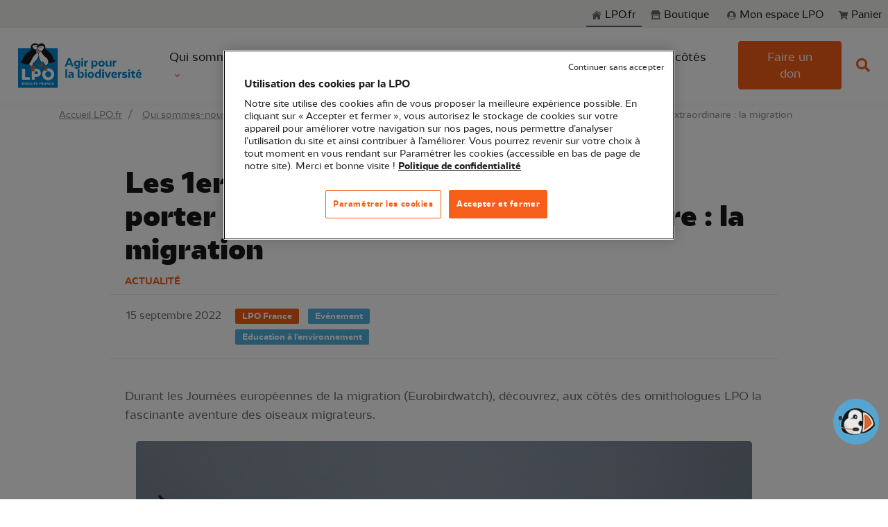

--- FILE ---
content_type: text/html; charset=UTF-8
request_url: https://www.lpo.fr/qui-sommes-nous/toutes-nos-actualites/articles/actus-2022/les-1er-et-2-octobre-2022-laissez-vous-porter-par-un-phenomene-extraordinaire-la-migration
body_size: 31767
content:
<!DOCTYPE html>
<html lang="fr">
<head>
            
        <title>Les 1er et 2 octobre 2022, laissez-vous porter par un phénomène extraordinaire : la migration - LPO (Ligue pour la Protection des Oiseaux) - Agir pour la biodiversité</title>
        
    <meta name="description"
          content="Durant les Journées européennes de la migration (Eurobirdwatch), découvrez, aux côtés des ornithologues LPO la fascinante aventure des oiseaux migrateurs.">
    <meta property="og:description"
          content="Durant les Journées européennes de la migration (Eurobirdwatch), découvrez, aux côtés des ornithologues LPO la fascinante aventure des oiseaux migrateurs.">

    <meta property="og:title" content="Les 1er et 2 octobre 2022, laissez-vous porter par un phé...">

    <meta property="og:image"
          content="https://www.lpo.fr/var/site/storage/images/_aliases/detailed_content/4/3/7/5/335734-1-fre-FR/EBW_2022_Actu_720x410.jpg">
    <meta property="og:type" content="article">

    <meta name="twitter:card" content="summary_large_image">
    <meta name="twitter:site" content="@lpofrance">
    <meta name="twitter:image"
          content="https://www.lpo.fr/var/site/storage/images/_aliases/detailed_content/4/3/7/5/335734-1-fre-FR/EBW_2022_Actu_720x410.jpg">

    <link rel="me" href="https://twitter.com/lpofrance">

    <meta name="robots" content="max-snippet:-1">

    <meta name="viewport" content="width=device-width, initial-scale=1, shrink-to-fit=no">
    <meta charset="UTF-8">
            <meta name="content_type" content="news">
            
    <script type="application/ld+json">
        {
            "@context":"https://schema.org",
            "@type":"Organization",
            "name":"Ligue pour la Protection des Oiseaux",
            "description":"La LPO, Ligue pour la Protection des Oiseaux, est l'une des plus importantes associations françaises dédiées à la protection de la nature.",
            "logo":"https://www.lpo.fr/assets/theme/img/logo.png",
            "url":"https://www.lpo.fr",
            "sameAs":
                [
                    "https://www.instagram.com/lpo_officiel/",
                    "https://www.facebook.com/LPO.fr/",
                    "https://twitter.com/LPOFrance",
                    "https://www.youtube.com/c/LpoFr"
                ]
        }
    </script>

                    <style>
            @media (min-width: 1400px) {
                div.yelda_container {
                    right: 35px !important;
                    bottom: 106px !important;
                }
            }

            @media (max-width: 1400px) {
                div.yelda_container {
                    right: 10px !important;
                    bottom: 76px !important;
                }
            }

            @media (max-width: 1400px) {
                .u-go-to-modern {
                    display: none !important;
                }
            }
        </style>

        <script type="text/javascript"
                src="https://yelda-webchat.s3.eu-west-3.amazonaws.com/js/yeldaWebchatInjector.min.js"></script>

        <script>
            yeldaChat.init({settingId: '60671bbfdeae6e1051def2f0'})
        </script>
    
                                                <!-- Google Tag Manager -->
        <script>
            dataLayer = [{
                'pageType': 'news',
                'site': 'silpo',
                'event': 'dataLayer_ready'
            }];
        </script>

                <!-- End Google Tag Manager -->
    
    <!-- Google Tag Manager -->

    
    <script>(function (w, d, s, l, i) {
            w[l] = w[l] || [];
            w[l].push({
                'gtm.start':
                    new Date().getTime(), event: 'gtm.js'
            });
            var f = d.getElementsByTagName(s)[0],
                j = d.createElement(s), dl = l != 'dataLayer' ? '&l=' + l : '';
            j.async = true;
            j.src =
                'https://www.googletagmanager.com/gtm.js?id=' + i + dl;
            f.parentNode.insertBefore(j, f);
        })(window, document, 'script', 'dataLayer', 'GTM-P8W2QL7');</script>
    <!-- End Google Tag Manager -->
    <link rel="apple-touch-icon" sizes="180x180" href="/assets/theme/favicon/apple-touch-icon.png">
    <link rel="icon" type="image/png" sizes="32x32" href="/assets/theme/favicon/favicon-32x32.png">
    <link rel="icon" type="image/png" sizes="16x16" href="/assets/theme/favicon/favicon-16x16.png">
    <link rel="manifest" href="/assets/theme/favicon/site.webmanifest">
    <meta name="msapplication-TileColor" content="#da532c">
    <meta name="theme-color" content="#ffffff">

    <link href="//fonts.googleapis.com/css?family=Poppins:300,400,500,600,700" rel="stylesheet">

                    <link rel="stylesheet" href="/assets/theme/vendor/font-awesome/css/fontawesome-all.min.css">
        <link rel="stylesheet" href="/assets/theme/vendor/animate.css/animate.min.css">
        <link rel="stylesheet" href="/assets/theme/vendor/slick-carousel/slick/slick.css">
        <link rel="stylesheet" href="/assets/theme/vendor/cubeportfolio/css/cubeportfolio.min.css">
        <link rel="stylesheet"
              href="/assets/theme/vendor/bootstrap-select/dist/css/bootstrap-select.min.css">
        <link rel="stylesheet" href="/assets/theme/vendor/fancybox/jquery.fancybox.css">
        <link rel="stylesheet" href="/assets/theme/vendor/hs-megamenu/src/hs.megamenu.css">
        <link rel="stylesheet"
              href="/assets/theme/vendor/malihu-custom-scrollbar-plugin/jquery.mCustomScrollbar.css">

        <link href="/assets/theme/vendor/jqvmap/jqvmap.min.css" media="screen" rel="stylesheet"
              type="text/css">

                <link rel="stylesheet" href="/assets/theme/dist/css/theme.min.css">
    
</head>

<body>
<!-- Google Tag Manager (noscript) -->
<noscript>
    <iframe src="https://www.googletagmanager.com/ns.html?id=GTM-P8W2QL7" height="0" width="0"
            style="display:none;visibility:hidden"></iframe>
</noscript>
<!-- End Google Tag Manager (noscript) -->

            <header id="header" class="u-header u-header--sticky-top"
                data-header-fix-moment="500"
                data-header-fix-effect="slide">
            <!-- u-header--sticky-top u-header--abs-top-md u-header--bg-transparent u-header--show-hide-md -->

            <div class="wrapper u-display-from--sm" role="menu">
  <ul class="skipLinks container-fluid">
    <li><a href="#main">Aller au contenu principal</a></li>
    <li><a href="#mainnav">Aller au menu principal</a></li>
    <li><a href="#search-input">Aller à la recherche</a></li>
  </ul>
</div>            <!-- Search -->
<div id="searchPushTop" class="u-search-push-top">
  <div class="container position-relative">
    <div class="u-search-push-top__content">
      <!-- Close Button -->
      <button type="button" class="close u-search-push-top__close-btn"
              aria-haspopup="true"
              aria-expanded="false"
              aria-controls="searchPushTop"
              data-unfold-type="jquery-slide"
              data-unfold-target="#searchPushTop">
        <span aria-hidden="true">&times;</span>
      </button>
      <!-- End Close Button -->

      <!-- Input -->
      <form class="js-focus-state input-group">
        <input type="search" class="form-control" placeholder="Search Front" aria-label="Search Front">
        <div class="input-group-append">
          <button type="button" class="btn btn-primary">Search</button>
        </div>
      </form>
      <!-- End Input -->
    </div>
  </div>
</div>
<!-- End Search -->
            <div class="u-header__section">
                
<!-- Topbar -->
<!--ESI header topbar generated at '2026-01-16 20:26:10'-->
<div class="u-header__hide-content pt-2 pb-2">
    <div class="d-flex align-items-center">
        <a class="navbar-brand u-header__navbar-brand u-header__navbar-brand-center ms-auto d-none" href="/"
           aria-label="Front">
            <svg width="255px" height="40px" viewBox="0 0 282 128"  version="1.1" xmlns="http://www.w3.org/2000/svg" xmlns:xlink="http://www.w3.org/1999/xlink">
      <?xml version="1.0" encoding="utf-8"?>
    <!-- Generator: Adobe Illustrator 26.3.1, SVG Export Plug-In . SVG Version: 6.00 Build 0)  -->
    <svg version="1.1" id="Logo_LPO" xmlns="http://www.w3.org/2000/svg" x="0px" y="0px"
         viewBox="0 0 990.55 427.18" style="enable-background:new 0 0 990.55 427.18;" xml:space="preserve">
<style type="text/css">
    .st0{fill:none;}
    .st1{fill:#0087CD;}
    .st2{fill:#FFFFFF;}
    .st3{fill:#191919;}
    .st4{fill:#F55F19;}
</style>
        <g>
            <g>
                <g>
                    <rect class="st0" width="990.55" height="427.18"/>
                </g>
            </g>
            <g>
                <g>
                    <g>
                        <g>
                            <g>
                                <rect x="54.54" y="89.17" class="st1" width="283.46" height="283.46"/>
                                <path class="st2" d="M138.1,296.55h-33.27v-59.33H83.56v78.25h54.54V296.55z M173.14,294.85h15.09
							c15.91,0,28.81-12.9,28.81-28.81c0-15.91-12.9-28.81-28.81-28.81h-36.36v78.25h21.27V294.85z M173.14,256.14h14.51
							c4.76,0,8.63,4.44,8.63,9.9s-3.87,9.9-8.63,9.9h-14.51V256.14z M269.97,319.22c23.68,0,42.88-19.2,42.88-42.88
							c0-23.68-19.2-42.88-42.88-42.88c-23.68,0-42.88,19.2-42.88,42.88C227.09,300.03,246.29,319.22,269.97,319.22z M269.97,254.88
							c11.86,0,21.46,9.61,21.46,21.46c0,11.86-9.61,21.46-21.46,21.46s-21.46-9.61-21.46-21.46
							C248.51,264.49,258.12,254.88,269.97,254.88z M93.39,342.55c0.84-0.25,1.51-0.69,2.02-1.33c0.5-0.64,0.76-1.44,0.76-2.4
							c0-1.3-0.47-2.34-1.41-3.1c-0.94-0.76-2.24-1.14-3.9-1.14h-7.36v16.35h7.62c1.71,0,3.04-0.4,4-1.2
							c0.95-0.8,1.43-1.88,1.43-3.25c0-0.95-0.29-1.79-0.86-2.53C95.09,343.22,94.33,342.75,93.39,342.55z M87.47,337.78h2.61
							c0.65,0,1.15,0.15,1.5,0.44c0.35,0.3,0.52,0.72,0.52,1.28c0,0.56-0.17,0.98-0.52,1.27c-0.35,0.29-0.85,0.43-1.5,0.43h-2.61
							V337.78z M91.95,347.27c-0.36,0.3-0.88,0.45-1.55,0.45h-2.94v-3.61h2.89c0.67,0,1.19,0.16,1.57,0.49
							c0.38,0.33,0.57,0.78,0.57,1.35C92.5,346.53,92.32,346.97,91.95,347.27z M269.69,344.72l-6.66-10.13h-3.98v16.35h3.98v-10.09
							l6.66,10.09h3.98v-16.35h-3.98V344.72z M101.17,350.94h3.98v-16.35h-3.98V350.94z M286.39,338.03c0.76,0,1.44,0.18,2.04,0.54
							c0.6,0.36,1.06,0.88,1.39,1.56h4.38c-0.47-1.77-1.39-3.17-2.77-4.19c-1.38-1.03-3.04-1.54-4.98-1.54c-1.58,0-3,0.35-4.25,1.06
							c-1.25,0.71-2.23,1.69-2.92,2.96c-0.7,1.27-1.05,2.71-1.05,4.32c0,1.62,0.35,3.05,1.05,4.31c0.7,1.26,1.67,2.24,2.92,2.95
							c1.25,0.71,2.67,1.06,4.25,1.06c1.94,0,3.6-0.51,4.98-1.53c1.38-1.02,2.31-2.41,2.77-4.18h-4.38
							c-0.33,0.68-0.79,1.2-1.39,1.56c-0.6,0.36-1.28,0.54-2.04,0.54c-1.23,0-2.22-0.43-2.98-1.28c-0.76-0.85-1.14-1.99-1.14-3.42
							c0-1.43,0.38-2.57,1.14-3.42S285.16,338.03,286.39,338.03z M298.97,350.94h10.02v-3.19h-6.03v-3.59h5.33v-3.08h-5.33v-3.31
							h6.03v-3.19h-10.02V350.94z M138.49,335.61c-1.29-0.68-2.8-1.03-4.52-1.03h-6.13v16.35h6.13c1.71,0,3.21-0.34,4.51-1.03
							c1.3-0.68,2.3-1.65,3.01-2.89c0.71-1.24,1.06-2.66,1.06-4.26c0-1.62-0.35-3.04-1.06-4.28
							C140.77,337.25,139.78,336.29,138.49,335.61z M137.23,346.26c-0.84,0.82-2.01,1.23-3.52,1.23h-1.89v-9.5h1.89
							c1.51,0,2.68,0.42,3.52,1.26c0.84,0.84,1.26,2.01,1.26,3.52C138.49,344.27,138.07,345.43,137.23,346.26z M244.41,334.58
							l-5.92,16.35h4.17l0.98-2.89h6.1l0.98,2.89h4.22l-5.92-16.35H244.41z M244.69,344.97l2-5.99l2.03,5.99H244.69z M169.75,350.94
							h3.98v-6.62h4.99v-3.1h-4.99v-3.45h6.66v-3.19h-10.65V350.94z M207,350.94h3.98v-6.62h4.99v-3.1h-4.99v-3.45h6.66v-3.19H207
							V350.94z M160.55,350.94h3.98v-16.35h-3.98V350.94z M184.8,350.94h10.02v-3.19h-6.03v-3.59h5.33v-3.08h-5.33v-3.31h6.03v-3.19
							H184.8V350.94z M122.12,342.64c0.61-0.85,0.92-1.83,0.92-2.91c0-0.96-0.23-1.84-0.68-2.62c-0.45-0.78-1.13-1.4-2.04-1.85
							c-0.91-0.45-2.01-0.68-3.3-0.68h-6.69v16.35h3.98v-6.17h0.96l3.4,6.17h4.5l-3.77-6.48
							C120.6,344.11,121.51,343.5,122.12,342.64z M118.44,341.41c-0.37,0.36-0.91,0.54-1.64,0.54h-2.47v-4.05h2.47
							c0.73,0,1.28,0.18,1.64,0.54c0.36,0.36,0.55,0.85,0.55,1.47C118.99,340.55,118.81,341.05,118.44,341.41z M233.82,342.64
							c0.61-0.85,0.92-1.83,0.92-2.91c0-0.96-0.23-1.84-0.68-2.62c-0.45-0.78-1.13-1.4-2.04-1.85c-0.91-0.45-2.01-0.68-3.3-0.68
							h-6.69v16.35h3.98v-6.17h0.96l3.4,6.17h4.5l-3.77-6.48C232.31,344.11,233.21,343.5,233.82,342.64z M230.14,341.41
							c-0.37,0.36-0.91,0.54-1.64,0.54h-2.47v-4.05h2.47c0.73,0,1.28,0.18,1.64,0.54c0.36,0.36,0.55,0.85,0.55,1.47
							C230.69,340.55,230.51,341.05,230.14,341.41z M151.09,334.58h-3.98v16.35h9.2v-3.08h-5.22V334.58z"/>
                            </g>
                        </g>
                    </g>
                    <path class="st3" d="M306.58,168.36c-4.44-32.28-32.8-57.23-53.27-69.29c-2.32-1.37-3.75-3.86-3.68-6.55
				c0.28-10.21-0.35-18.05-4.8-25.06c-5.49-8.95-18.04-15.66-31.81-11.23c-6.13,1.97-10.55,5.47-13.52,8.66
				c-0.68-0.83-1.46-1.64-2.34-2.43c-6.4-5.75-16.01-8.65-25.72-7.75c-8.03,0.74-16.06,5.58-20.95,12.62
				c-3.81,5.47-7.57,14.86-3.9,28.51c1.64,6.1-2.3,11.47-12.4,16.89c-30.14,16.17-42.65,47.97-48,61.56c0,0-15.34,14.04-16.24,14.85
				c9.3,4.92,39.16,19.45,60.52,15.97c2.99,2.71,11.49,10.41,16.41,14.33c0.69,0.4,2.49,0.67,4.46,0.67c2.43,0,5.24-0.5,6.51-2.38
				l0.37-0.56c0.56-1.08,1.2-2.91,2.18-5.73c1.83-5.29,4.6-13.27,7.71-16.42c6.16-5.56,26.04-23.72,33.26-43.6
				c4.99,28.99,23.98,45.59,23.98,45.59l7.16-0.23l1.72-5.41c12.88,22.75,14.2,23.17,14.77,23.35c0.24,0.08,0.55,0.14,0.92,0.19
				l8.15-0.21c0.14-0.03,0.27-0.06,0.39-0.1c2.37-0.71,8.38-10.07,13.08-18.2c8.1,0.67,30.72-0.71,50.11-15.64
				C321.08,180.28,306.58,168.36,306.58,168.36z"/>
                    <path class="st2" d="M184.98,128.31c-29.53,19.85-33.5,55.35-52.3,75.32c3.49,3.16,14.42,13,15.48,13.61
				c0.94,0.38,6.47,0.73,7.61-0.94c0.48-0.7,1.32-3.14,2.21-5.71c1.55-4.47,3.54-10.21,5.97-14.25c-2.47,0.83-5.03,1.16-7.5,0.82
				c8.87-1.33,17.43-9.93,31.83-27.45c5.34-7.53,10.39-15.13,12.22-24.71c-0.21-4.8-0.63-11.64,0.54-21.01
				C194.64,126.49,189.06,127.48,184.98,128.31z M249.38,152.14c-10.1-8.21-21.52-17.49-29.59-40.29l-2.35,0.81
				c-3.73,6.27-11.62,9.24-13.61,10.23c-6.83,42.12,19.14,68.32,22.51,71.51l4.26-0.06l2.29-7.21c-3.38-0.84-6.66-2.29-9.99-6.26
				c3.46,2.11,7.03,3.33,10.68,4.08l1.47,2.56c6.19,10.99,13.41,23.21,14.94,24.79c2.16,0.4,6.4,0.21,7.74-0.18
				c1.12-0.57,5.63-6.84,11.99-17.71l0.26-0.45C270.92,167.05,256.81,158.32,249.38,152.14z M172.46,97.61
				c4,1.94,8.18,2.66,12.06,2.73c2.11-6.8,5.32-10.93,6.18-11.95c0.24-0.72,0.58-1.35,1-1.86l0.01-0.04
				c0.01-0.03,0.41-2.56,0.39-6.28c-0.01-2.22,0.74-4.91,2.08-7.65c-1.11-1.41-2.35-2.54-3.71-3.4c-5.93-3.75-13.56-1.85-20.93-0.01
				c-4.94,1.23-9.65,2.4-13.74,1.88C158.2,84.47,163.8,93.41,172.46,97.61z M214.99,108.24c0.8,0.25,3.84,1.07,3.84,1.07
				s0.24,0.03,0.38-0.01l2.2-0.63c5.7-1.96,10.15-5.85,13.29-11.61c5-9.19,5.02-19.97,4.64-22.79c-3.37,0.52-7.43,0.11-11.68-0.48
				c-14.78-2.05-26.19-0.74-29.81,15.75C196.28,99.98,204.5,104.78,214.99,108.24z M215.36,111.05c-4.4-1.43-21.4-5.5-20.28-20.76
				c0.04-1.71-0.4-3.09-1.19-2.34c-0.53,0.45-0.89,1.71-0.89,1.71s-12.03,13.31-6.2,35.64c2.57-0.51,9.04-1.93,15.26-4.49
				C208.87,118.03,213.46,114.65,215.36,111.05z"/>
                    <path class="st4" d="M194.61,112.66c-2.68-2.41-4.35-5.72-4.96-9.69c-1.35,4.83-2.01,11.1-0.51,18.67
				c3.1-0.73,9.6-2.47,15.11-5.2C200.55,116.26,197.19,114.99,194.61,112.66z"/>
                    <path class="st4" d="M169.02,233.78l6.82-8.6l-6.19-8.9l-11.41,0.88l0,0l-0.37,0.56c-1.28,1.88-4.08,2.38-6.51,2.38
				c-1.98,0-3.77-0.27-4.46-0.67c-2.26-1.8-5.27-4.39-8.16-6.94l0.18,12.23l8.14,2.45l-0.49,9.31l-0.01,0.18l5.33,18.56l16.73-1.4
				l7.04-9.69c0,0-20.29-8.48-22.43-9.74l1.11-5.03L169.02,233.78z"/>
                    <path class="st4" d="M257.27,232.61l0.8-17.91l-8.15,0.21c0.1,2.86,0.18,11.71,0.21,17.7l-11.76,14.76l14.91,4.49l15.07-4.49
				L257.27,232.61z M226.5,208.89l-19.84-3.36l-6.44,8.81l5.83,8.61l25.38-6.85l1.07-19.32l-7.16,0.23L226.5,208.89z"/>
                    <path class="st3" d="M185.21,76.34c-0.32,0.53-1.25,3.09-1.91,2.98c-3.46-0.55-8.63-1.19-12.16-1.82
				c-0.72-0.13-0.9-0.04-0.32,0.16c4.9,1.65,10.23,2.99,14.75,5.32c0.92,0.28,1.96-0.23,2.17-1.07c0.34-1.38-0.6-6.32-0.6-6.32
				L185.21,76.34z M192.73,97.26c-0.49,5.61,0.88,10.15,4.03,12.99c3.21,2.89,8.04,3.7,13.1,2.3
				C200.46,109.12,194.72,103.98,192.73,97.26z M224.83,81.43c-3.27,1.46-8.13,3.33-11.36,4.7c-0.62,0.26-2.13-2-2.58-2.43
				l-2.06-0.26c0,0,0.28,5.03,0.95,6.28c0.41,0.77,1.53,1,2.36,0.51c3.83-3.35,8.67-5.94,13.03-8.73
				C225.7,81.17,225.5,81.13,224.83,81.43z"/>
                </g>
                <path class="st1" d="M743.21,201.7c0-6.28,2.97-11.92,9.8-11.92c1.13,0,2.17,0.08,3.21,0.4l0.32-11.84
			c-0.88-0.08-1.85-0.16-2.73-0.16c-5.22,0-9.64,2.74-12.21,7.25l-0.16-6.2h-10.93v41.87h12.69V201.7z M721.68,179.23h-12.69v41.87
			h12.69V179.23z M927.82,247.55l-3.7-8.53l-18.88,10.47l2.57,5.72L927.82,247.55z M591.05,217.88c3.05,2.74,7.63,4.27,11.97,4.27
			c11.49,0,19.52-9.82,19.52-22.63c0-12.24-6.75-21.26-17.51-21.26c-4.74,0-9.96,2.66-11.97,7.97v2.82
			c1.69-1.21,3.94-2.09,6.83-2.09c6.43,0,9.88,4.99,9.88,12c0,7.41-3.86,12.96-10.28,12.96c-3.37,0-6.51-1.53-8.44-4.27v-28.42
			h-12.69v56.36h12.69V217.88z M506.38,221.1h12.69v-41.87h-12.69V221.1z M694.69,222.15c4.58,0,10.28-2.66,12.29-7.97v-2.82
			c-1.69,1.29-3.78,2.09-6.35,2.09c-5.86,0-8.11-3.87-8.11-9.98v-24.24h-12.69v25.52C679.82,215.06,683.84,222.15,694.69,222.15z
			 M512.73,173.2c4.34,0,7.23-2.66,7.23-6.76c0-4.03-2.89-6.6-7.23-6.6c-4.26,0-7.23,2.58-7.23,6.6
			C505.5,170.54,508.47,173.2,512.73,173.2z M574.43,258.74c-13.1,0-22.49,8.21-22.49,21.74c0,13.69,9.4,22.14,22.49,22.14
			c13.17,0,22.49-8.45,22.49-22.14C596.92,267.03,587.6,258.74,574.43,258.74z M574.43,292.32c-5.95,0-9.8-4.83-9.8-11.76
			c0-6.84,3.86-11.51,9.8-11.51c5.94,0,9.8,4.67,9.8,11.51C584.23,287.49,580.37,292.32,574.43,292.32z M673.08,200.01
			c0-13.45-9.32-21.74-22.49-21.74c-13.1,0-22.49,8.21-22.49,21.74c0,13.69,9.4,22.14,22.49,22.14
			C663.76,222.15,673.08,213.7,673.08,200.01z M650.58,211.84c-5.95,0-9.8-4.83-9.8-11.76c0-6.84,3.86-11.51,9.8-11.51
			s9.8,4.67,9.8,11.51C660.39,207.01,656.53,211.84,650.58,211.84z M532.01,301.58h12.69v-41.87h-12.69V301.58z M661.67,240.3
			c-4.26,0-7.23,2.58-7.23,6.6c0,4.11,2.97,6.76,7.23,6.76c4.34,0,7.23-2.66,7.23-6.76C668.9,242.88,666.01,240.3,661.67,240.3z
			 M633.87,263.01c-3.05-2.74-7.63-4.27-11.89-4.27c-11.49,0-19.52,9.82-19.52,22.62c0,12.24,6.75,21.26,17.51,21.26
			c4.74,0,9.88-2.66,11.89-7.97v-2.82c-1.69,1.21-3.94,2.09-6.83,2.09c-6.35,0-9.8-4.99-9.8-12.08c0-7.33,3.86-12.88,10.28-12.88
			c3.37,0,6.43,1.53,8.36,4.27v28.42h12.69v-61.67h-12.69V263.01z M694.85,288.53l-10.52-28.82h-12.21l17.19,41.87h11.09
			l17.11-41.87h-12.21L694.85,288.53z M538.35,240.3c-4.26,0-7.23,2.58-7.23,6.6c0,4.11,2.97,6.76,7.23,6.76
			c4.34,0,7.23-2.66,7.23-6.76C545.59,242.88,542.69,240.3,538.35,240.3z M553.94,178.35c-0.88-0.08-1.85-0.16-2.73-0.16
			c-5.22,0-9.64,2.74-12.21,7.25l-0.16-6.2h-10.93v41.87h12.69v-19.4c0-6.28,2.97-11.92,9.8-11.92c1.12,0,2.17,0.08,3.21,0.4
			L553.94,178.35z M655.32,301.58h12.69v-41.87h-12.69V301.58z M878.89,249.4h-10.28l-1.77,10.31h-7.07v9.42h6.43v18.44
			c0,10.31,4.58,15.06,14.62,15.06c4.26,0,7.87-0.72,10.36-1.53l-0.32-9.74c-1.53,0.56-3.45,1.05-5.86,1.05
			c-4.26,0-6.1-2.26-6.1-7.25v-16.02h12.45v-9.42h-12.45V249.4z M848.04,240.3c-4.26,0-7.23,2.58-7.23,6.6
			c0,4.11,2.97,6.76,7.23,6.76c4.34,0,7.23-2.66,7.23-6.76C855.27,242.88,852.38,240.3,848.04,240.3z M741.68,279.11
			c-2.25,0-4.9-0.48-6.83-1.61v2.74c2.81,3.62,7.07,5.07,11.57,5.07c7.07,0,14.22-3.78,14.22-11.67c0-11.19-9.48-14.9-19.04-14.9
			c-12.93,0-21.53,8.45-21.53,21.42c0,14.82,9.56,22.46,23.78,22.46c5.22,0,11.17-1.05,15.67-3.7l-1.36-8.78
			c-3.78,1.93-8.03,2.98-12.21,2.98c-8.51,0-13.66-4.03-13.66-12.88c0-6.04,2.57-12.4,9.48-12.4c3.86,0,7.31,1.61,7.31,5.88
			C749.07,277.66,744.9,279.11,741.68,279.11z M921.31,293.12c-8.51,0-13.66-4.03-13.66-12.88c0-6.04,2.57-12.4,9.48-12.4
			c3.86,0,7.31,1.61,7.31,5.88c0,3.94-4.18,5.39-7.39,5.39c-2.25,0-4.9-0.48-6.83-1.61v2.74c2.81,3.62,7.07,5.07,11.57,5.07
			c7.07,0,14.22-3.78,14.22-11.67c0-11.19-9.48-14.9-19.04-14.9c-12.93,0-21.53,8.45-21.53,21.42c0,14.82,9.56,22.46,23.78,22.46
			c5.22,0,11.17-1.05,15.67-3.7l-1.36-8.78C929.74,292.08,925.49,293.12,921.31,293.12z M841.7,301.58h12.69v-41.87H841.7V301.58z
			 M809.56,271.46c0-3.46,4.18-3.87,6.91-3.87c4.42,0,10.28,1.85,13.66,3.87l1.29-8.94c-4.58-2.5-9.72-3.78-14.94-3.78
			c-9.48,0-18.96,2.9-18.96,13.61c0,16.43,24.99,10.31,24.99,17.23c0,3.54-4.66,3.86-7.23,3.86c-5.78,0-11.57-1.13-16.71-4.03
			l-0.64,9.34c5.3,2.82,11.33,3.86,17.27,3.86c9.08,0,19.52-2.58,19.52-13.61C834.71,272.11,809.56,278.87,809.56,271.46z
			 M779.04,265.91l-0.16-6.2h-10.93v41.87h12.69v-19.4c0-6.28,2.97-11.92,9.8-11.92c1.13,0,2.17,0.08,3.21,0.4l0.32-11.84
			c-0.88-0.08-1.85-0.16-2.73-0.16C786.03,258.66,781.61,261.4,779.04,265.91z M437.7,221.1h13.58l-24.34-60.87h-15.02l-24.42,60.87
			h13.58l4.82-12.64h26.99L437.7,221.1z M409.58,198.4l9.8-25.6l9.88,25.6H409.58z M392.55,301.58h12.69v-61.59h-12.69V301.58z
			 M432.07,258.74c-5.06,0-10.12,0.97-14.7,3.54l1.2,9.02c3.62-2.25,7.71-3.3,11.81-3.3c5.46,0,9.8,2.5,9.8,8.62v0.72
			c-3.21-0.72-6.43-1.13-9.8-1.13c-9.64,0-18.4,3.3-18.4,13.29c0,7.57,5.38,13.12,13.34,13.12c5.3,0,10.77-2.58,13.01-8.37v-2.82
			c-1.93,1.45-5.06,2.42-8.03,2.42c-3.78,0-6.51-1.69-6.51-5.23c0-4.11,3.94-5.64,8.68-5.64c2.49,0,5.14,0.32,7.71,0.89v17.71h12.37
			v-23.75C452.56,264.38,444.53,258.74,432.07,258.74z M507.35,258.74c-4.74,0-9.96,2.66-11.97,7.97v2.82
			c1.69-1.21,3.94-2.09,6.83-2.09c6.43,0,9.88,4.99,9.88,12c0,7.41-3.86,12.96-10.28,12.96c-3.37,0-6.51-1.53-8.44-4.27v-48.15
			h-12.69v61.59h11.81l0.08-3.86c2.97,3.14,8.11,4.91,12.77,4.91c11.49,0,19.52-9.82,19.52-22.63
			C524.86,267.76,518.11,258.74,507.35,258.74z M497.55,214.66v-35.43h-11.81l-0.08,3.87c-3.37-3.22-8.27-4.83-12.61-4.83
			c-11.57,0-19.6,9.26-19.6,21.34c0,11.59,6.67,20.13,17.51,20.13c4.74,0,9.96-2.66,11.97-7.97v-2.82
			c-1.69,1.21-3.94,2.09-6.83,2.09c-6.43,0-9.88-4.51-9.88-10.87c0-6.68,3.86-11.67,10.36-11.67c3.29,0,6.43,1.53,8.36,4.19v23.67
			c0,7.89-6.99,10.06-13.66,10.06c-4.18,0-8.68-1.05-12.61-2.98l-1.05,9.74c5.06,2.33,10.61,3.38,16.23,3.38
			C488.71,236.56,497.55,230.44,497.55,214.66z"/>
            </g>
        </g>
</svg>
</svg>
        </a>
        <div class="ml-auto">
            <!-- Jump To -->
            <div class="d-flex align-content-start d-lg-none position-relative mr-2">
                <a id="jumpToDropdownInvoker" class="dropdown-nav-link dropdown-toggle d-flex align-items-center"
                   href="javascript:" role="button"
                   aria-controls="jumpToDropdown"
                   aria-haspopup="true"
                   aria-expanded="false"
                   data-unfold-event="hover"
                   data-unfold-target="#jumpToDropdown"
                   data-unfold-type="css-animation"
                   data-unfold-duration="300"
                   data-unfold-delay="300"
                   data-unfold-hide-on-scroll="true"
                   data-unfold-animation-in="slideInUp"
                   data-unfold-animation-out="fadeOut">
                    Aller à
                </a>

                                <a class="u-header__navbar-link"
                                                    href="https://boutique.lpo.fr/cart"
                                           role="button"
                >
                    <span class="position-relative ml-4 m-2 text-gray-seagull">
                        <svg width="15px" height="20x" viewBox="0 0 15 13"  version="1.1" xmlns="http://www.w3.org/2000/svg" xmlns:xlink="http://www.w3.org/1999/xlink">
  <path d="M13.069 8.023a.548.548 0 0 1-.54.445H5.663l.141.75h6.305c.172 0 .312.07.422.211.109.141.148.297.117.47l-.14.585c.234.11.417.27.55.48.133.211.2.442.2.692 0 .36-.13.668-.388.926a1.263 1.263 0 0 1-.925.386c-.36 0-.668-.129-.926-.386a1.277 1.277 0 0 1-.387-.938c0-.367.133-.676.399-.926H6.108c.265.25.398.559.398.926s-.129.68-.387.938a1.263 1.263 0 0 1-.925.386c-.36 0-.668-.129-.926-.386a1.263 1.263 0 0 1-.387-.926c0-.234.059-.453.176-.656a1.38 1.38 0 0 1 .48-.493l-1.64-8.039h-1.64a.542.542 0 0 1-.4-.164.542.542 0 0 1-.163-.398V1.53c0-.156.054-.29.164-.399a.542.542 0 0 1 .398-.164H3.67c.125 0 .239.043.34.13a.595.595 0 0 1 .2.316l.21 1.054h9.211c.188 0 .336.07.445.211.11.141.141.297.094.47L13.07 8.022Z" fill="currentColor"/>
</svg>
                        <span id="itemsInBasketMobile"
                              class="invisible badge badge-sm badge-primary badge-pos rounded-circle">0</span>
                    </span>
                </a>
                
                <div id="jumpToDropdown" class="dropdown-menu dropdown-unfold" aria-labelledby="jumpToDropdownInvoker">
                                                                <a class="dropdown-item" href="https://www.lpo.fr/">
                            <svg width="15px" height="20px" viewBox="0 0 16 14"  version="1.1" xmlns="http://www.w3.org/2000/svg" xmlns:xlink="http://www.w3.org/1999/xlink">
  <path fill="currentColor" d="m7.643 2.497 5.262 4.68v5.772c0 .063-.019.411-.4.411H8.77l.007-3.115s.036-.515-.555-.515H6.64c-.5 0-.446.515-.446.515L6.19 13.37h-.127l-.654.001h-.177l-.588.001h-.207l-.623.001h-.201l-.714.001h-.524c-.33 0-.317-.337-.317-.337v-5.86l5.586-4.68ZM7.69-.032 15.13 6.71s-.448.864-1.646 0L7.69 1.512l-6.181 5.23c-1.035.874-1.509 0-1.509 0L7.69-.032ZM13.345 1.5v3.067l-1.485-1.26-.006-1.807h1.49Z" />
</svg>
                            LPO.fr
                        </a>
                                        <a class="dropdown-item shopLink d-inline-flex"
                       href="https://boutique.lpo.fr">
                        <span class="mr-1"><svg width="15px" height="20x" viewBox="0 0 16 15"  version="1.1" xmlns="http://www.w3.org/2000/svg" xmlns:xlink="http://www.w3.org/1999/xlink">
      <path d="M1.427 7.77c.732.102 1.43-.33 1.647-1.018 0-.046.036-.093.069-.172.216.712.653 1.15 1.382 1.19.834.05 1.344-.397 1.602-1.193.237.735.69 1.181 1.458 1.196.768.015 1.283-.429 1.532-1.193.24.732.693 1.167 1.458 1.193.765.026 1.284-.432 1.533-1.184.048.122.08.213.12.292.27.628.95.991 1.64.875.705-.125 1.213-.728 1.2-1.424-.02-.192 0-.39 0-.583a.77.77 0 0 0-.114-.356c-.576-.81-1.14-1.633-1.76-2.412a2.062 2.062 0 0 1-.516-1.598c.054-.362-.042-.415-.417-.415H2.73c-.332 0-.395.062-.395.377.01.202.01.404 0 .606a.928.928 0 0 1-.12.403c-.558.89-1.11 1.785-1.7 2.654a2.001 2.001 0 0 0-.382 1.286c.003.733.55 1.357 1.293 1.476Zm4.685.114c.398.384.94.595 1.5.583a1.965 1.965 0 0 0 1.484-.557c1.011.74 2.01.74 3.036 0a2.198 2.198 0 0 0 1.65.543v5.25c.07.01.142.013.214.014h.218c.289 0 .567.02.767.3.22.295.117.622.15.951H.321c-.139-.956.09-1.19 1.247-1.262V8.467c.579-.044 1.13-.116 1.545-.583.392.392.937.604 1.5.583a1.92 1.92 0 0 0 1.499-.583Zm6.2 1.272H3.134v3.864h9.187l-.01-3.864Zm-6.137.44c.069.04.15.061.171.108a.307.307 0 0 1-.018.198.463.463 0 0 1-.117.126 1846.4 1846.4 0 0 1-1.986 1.94c-.09.084-.174.238-.327.095-.153-.142-.042-.256.072-.367.67-.65 1.335-1.307 2.004-1.957.063-.054.13-.101.201-.143Zm-1.398.038c.045-.041.231.017.261.035.03.017.021.175-.02.222-.274.309-.574.583-.874.875a.568.568 0 0 1-.11.064c-.145-.003-.256-.193-.157-.304.284-.309.584-.606.9-.892Z" fill="currentColor"/>
</svg>
</span>
                        <span>Boutique</span>
                    </a>
                                            <a class="dropdown-item" href="https://monespace.lpo.fr/">
                            <span class="mr-1">
                                <svg width="15px" height="20px" viewBox="0 0 16 15"  version="1.1" xmlns="http://www.w3.org/2000/svg" xmlns:xlink="http://www.w3.org/1999/xlink">
      <path d="M1.427 7.77c.732.102 1.43-.33 1.647-1.018 0-.046.036-.093.069-.172.216.712.653 1.15 1.382 1.19.834.05 1.344-.397 1.602-1.193.237.735.69 1.181 1.458 1.196.768.015 1.283-.429 1.532-1.193.24.732.693 1.167 1.458 1.193.765.026 1.284-.432 1.533-1.184.048.122.08.213.12.292.27.628.95.991 1.64.875.705-.125 1.213-.728 1.2-1.424-.02-.192 0-.39 0-.583a.77.77 0 0 0-.114-.356c-.576-.81-1.14-1.633-1.76-2.412a2.062 2.062 0 0 1-.516-1.598c.054-.362-.042-.415-.417-.415H2.73c-.332 0-.395.062-.395.377.01.202.01.404 0 .606a.928.928 0 0 1-.12.403c-.558.89-1.11 1.785-1.7 2.654a2.001 2.001 0 0 0-.382 1.286c.003.733.55 1.357 1.293 1.476Zm4.685.114c.398.384.94.595 1.5.583a1.965 1.965 0 0 0 1.484-.557c1.011.74 2.01.74 3.036 0a2.198 2.198 0 0 0 1.65.543v5.25c.07.01.142.013.214.014h.218c.289 0 .567.02.767.3.22.295.117.622.15.951H.321c-.139-.956.09-1.19 1.247-1.262V8.467c.579-.044 1.13-.116 1.545-.583.392.392.937.604 1.5.583a1.92 1.92 0 0 0 1.499-.583Zm6.2 1.272H3.134v3.864h9.187l-.01-3.864Zm-6.137.44c.069.04.15.061.171.108a.307.307 0 0 1-.018.198.463.463 0 0 1-.117.126 1846.4 1846.4 0 0 1-1.986 1.94c-.09.084-.174.238-.327.095-.153-.142-.042-.256.072-.367.67-.65 1.335-1.307 2.004-1.957.063-.054.13-.101.201-.143Zm-1.398.038c.045-.041.231.017.261.035.03.017.021.175-.02.222-.274.309-.574.583-.874.875a.568.568 0 0 1-.11.064c-.145-.003-.256-.193-.157-.304.284-.309.584-.606.9-.892Z" fill="currentColor"/>
</svg>
                            </span>
                            <span id="mobileEspaceLPO">Mon Espace LPO</span>
                        </a>
                                                        </div>
            </div>
            <!-- End Jump To -->

            <!-- Links -->
            <div class="d-none d-lg-inline-block ml-sm-auto">
                <ul class="list-inline mb-0">
                                            <li class="u-header__navbar-item list-inline-item mr-0 current">
                            <a class="u-header__navbar-link" href="https://www.lpo.fr/">
                                <svg width="15px" height="14px" viewBox="0 0 16 14"  version="1.1" xmlns="http://www.w3.org/2000/svg" xmlns:xlink="http://www.w3.org/1999/xlink">
  <path fill="currentColor" d="m7.643 2.497 5.262 4.68v5.772c0 .063-.019.411-.4.411H8.77l.007-3.115s.036-.515-.555-.515H6.64c-.5 0-.446.515-.446.515L6.19 13.37h-.127l-.654.001h-.177l-.588.001h-.207l-.623.001h-.201l-.714.001h-.524c-.33 0-.317-.337-.317-.337v-5.86l5.586-4.68ZM7.69-.032 15.13 6.71s-.448.864-1.646 0L7.69 1.512l-6.181 5.23c-1.035.874-1.509 0-1.509 0L7.69-.032ZM13.345 1.5v3.067l-1.485-1.26-.006-1.807h1.49Z" />
</svg>
                                LPO.fr
                            </a>
                        </li>
                                                                                            <li class="u-header__navbar-item list-inline-item mr-0">
                                <a id="shopUrl" class="u-header__navbar-link shopLink"
                                   data-link="https://boutique.lpo.fr"
                                   data-siteaccess="silpo"
                                   data-isdisabled=""
                                   href="https://boutique.lpo.fr">
                                    <span class="mr-1 d-inline-block m-svg-top">
                                        <span class="text-gray-seagull">
                                            <svg width="15px" height="20x" viewBox="0 0 16 15"  version="1.1" xmlns="http://www.w3.org/2000/svg" xmlns:xlink="http://www.w3.org/1999/xlink">
      <path d="M1.427 7.77c.732.102 1.43-.33 1.647-1.018 0-.046.036-.093.069-.172.216.712.653 1.15 1.382 1.19.834.05 1.344-.397 1.602-1.193.237.735.69 1.181 1.458 1.196.768.015 1.283-.429 1.532-1.193.24.732.693 1.167 1.458 1.193.765.026 1.284-.432 1.533-1.184.048.122.08.213.12.292.27.628.95.991 1.64.875.705-.125 1.213-.728 1.2-1.424-.02-.192 0-.39 0-.583a.77.77 0 0 0-.114-.356c-.576-.81-1.14-1.633-1.76-2.412a2.062 2.062 0 0 1-.516-1.598c.054-.362-.042-.415-.417-.415H2.73c-.332 0-.395.062-.395.377.01.202.01.404 0 .606a.928.928 0 0 1-.12.403c-.558.89-1.11 1.785-1.7 2.654a2.001 2.001 0 0 0-.382 1.286c.003.733.55 1.357 1.293 1.476Zm4.685.114c.398.384.94.595 1.5.583a1.965 1.965 0 0 0 1.484-.557c1.011.74 2.01.74 3.036 0a2.198 2.198 0 0 0 1.65.543v5.25c.07.01.142.013.214.014h.218c.289 0 .567.02.767.3.22.295.117.622.15.951H.321c-.139-.956.09-1.19 1.247-1.262V8.467c.579-.044 1.13-.116 1.545-.583.392.392.937.604 1.5.583a1.92 1.92 0 0 0 1.499-.583Zm6.2 1.272H3.134v3.864h9.187l-.01-3.864Zm-6.137.44c.069.04.15.061.171.108a.307.307 0 0 1-.018.198.463.463 0 0 1-.117.126 1846.4 1846.4 0 0 1-1.986 1.94c-.09.084-.174.238-.327.095-.153-.142-.042-.256.072-.367.67-.65 1.335-1.307 2.004-1.957.063-.054.13-.101.201-.143Zm-1.398.038c.045-.041.231.017.261.035.03.017.021.175-.02.222-.274.309-.574.583-.874.875a.568.568 0 0 1-.11.064c-.145-.003-.256-.193-.157-.304.284-.309.584-.606.9-.892Z" fill="currentColor"/>
</svg>
                                        </span>
                                        Boutique
                                    </span>
                                </a>
                            </li>
                                            
                    <!-- Account Login -->
                    <li id="sso-identity"
                        class="u-header__navbar-item list-inline-item mr-0"
                        style="position: relative">
                        <!-- Account Sidebar Toggle Button -->
                        <a id="dropdownHoverInvoker"
                           class="u-header__navbar-link text-dark cursor-pointer"
                                                                    href="https://monespace.lpo.fr/login"
                                                           role="button"
                           aria-haspopup="true"
                           aria-expanded="false"
                           data-unfold-event="hover"
                                                           data-unfold-type="css-animation"
                           data-unfold-duration="300"
                           data-unfold-delay="300"
                           data-unfold-hide-on-scroll="true"
                           data-unfold-animation-in="slideInUp"
                           data-unfold-animation-out="fadeOut">
                            <svg width="15px" height="14px" viewBox="0 0 14 15"  version="1.1" xmlns="http://www.w3.org/2000/svg" xmlns:xlink="http://www.w3.org/1999/xlink">
  <path d="M.131 7.75c0 1.221.306 2.351.916 3.39a6.852 6.852 0 0 0 2.475 2.475c1.039.61 2.17.916 3.39.916a6.573 6.573 0 0 0 3.391-.916 6.852 6.852 0 0 0 2.475-2.475c.61-1.039.916-2.169.916-3.39a6.573 6.573 0 0 0-.916-3.391 6.852 6.852 0 0 0-2.475-2.475 6.573 6.573 0 0 0-3.39-.916 6.573 6.573 0 0 0-3.391.916A6.852 6.852 0 0 0 1.047 4.36a6.573 6.573 0 0 0-.916 3.39ZM2.1 11.195c.055-.365.205-.688.451-.97a1.75 1.75 0 0 1 .916-.561l.875-.246a3.845 3.845 0 0 0 2.57.957c.967 0 1.823-.32 2.57-.957l.876.246c.364.09.67.278.916.56.246.283.396.606.45.971A5.802 5.802 0 0 1 9.635 13a5.847 5.847 0 0 1-2.722.656A5.847 5.847 0 0 1 4.192 13 5.802 5.802 0 0 1 2.1 11.195Zm1.75-4.758c0-.547.137-1.057.41-1.531a3.008 3.008 0 0 1 1.121-1.121c.474-.274.985-.41 1.531-.41.547 0 1.058.136 1.532.41.474.273.847.647 1.12 1.12.274.475.41.985.41 1.532s-.136 1.057-.41 1.531a3.008 3.008 0 0 1-1.12 1.121c-.474.274-.985.41-1.532.41a3.013 3.013 0 0 1-1.53-.41A3.008 3.008 0 0 1 4.26 7.97a3.013 3.013 0 0 1-.41-1.532Z" fill="currentColor"/>
</svg>


                            <span id="melpo-name">
                                        Mon espace LPO
                                </span>
                        </a>
                        <!-- End Account Sidebar Toggle Button -->
                        <div id="sideContent"
                             class="dropdown-menu dropdown-unfold dropdown-menu-right text-center p-3"
                             aria-labelledby="dropdownHoverInvoker"
                             aria-controls="sideContent"
                             aria-haspopup="true"
                             aria-expanded="false"
                             data-unfold-event="hover"
                             data-unfold-target="#sideContent"
                             data-unfold-type="css-animation"
                             data-unfold-duration="300"
                             data-unfold-delay="300"
                             data-unfold-animation-in="slideInUp"
                             data-unfold-animation-out="fadeOut"
                             style="min-width: 250px;">
                                                            <a href="https://monespace.lpo.fr/"
                                   class="d-block text-dark p-2">Accueil</a>
                                                                                        <a href="https://monespace.lpo.fr/mon-profil"
                                   class="d-block text-dark p-2">Mon profil</a>
                                                        <a href="https://boutique.lpo.fr/logout/?referer=https://monespace.lpo.fr/logout"
                               class="d-block text-dark p-2 js-handle-logout">Déconnexion</a>
                        </div>
                    </li>
                    <!-- End Account Login -->
                    <!-- Shopping Cart -->
                    <li class="u-header__navbar-item list-inline-item mr-0 position-relative">
                        <a id="shoppingCartDropdownInvoker"
                           class="u-header__navbar-link text-dark d-flex align-items-baseline"
                                                                    href="https://boutique.lpo.fr/cart"
                                                           role="button"
                        >
                                                        <span class="position-relative m-svg-top">
                                <svg width="15px" height="15px" viewBox="0 0 15 13"  version="1.1" xmlns="http://www.w3.org/2000/svg" xmlns:xlink="http://www.w3.org/1999/xlink">
  <path d="M13.069 8.023a.548.548 0 0 1-.54.445H5.663l.141.75h6.305c.172 0 .312.07.422.211.109.141.148.297.117.47l-.14.585c.234.11.417.27.55.48.133.211.2.442.2.692 0 .36-.13.668-.388.926a1.263 1.263 0 0 1-.925.386c-.36 0-.668-.129-.926-.386a1.277 1.277 0 0 1-.387-.938c0-.367.133-.676.399-.926H6.108c.265.25.398.559.398.926s-.129.68-.387.938a1.263 1.263 0 0 1-.925.386c-.36 0-.668-.129-.926-.386a1.263 1.263 0 0 1-.387-.926c0-.234.059-.453.176-.656a1.38 1.38 0 0 1 .48-.493l-1.64-8.039h-1.64a.542.542 0 0 1-.4-.164.542.542 0 0 1-.163-.398V1.53c0-.156.054-.29.164-.399a.542.542 0 0 1 .398-.164H3.67c.125 0 .239.043.34.13a.595.595 0 0 1 .2.316l.21 1.054h9.211c.188 0 .336.07.445.211.11.141.141.297.094.47L13.07 8.022Z" fill="currentColor"/>
</svg>
                                <span id="itemsInBasket"
                                      class="invisible badge badge-sm badge-primary badge-pos rounded-circle">
                                    0
                                </span>
                            </span>
                                                        <span class="ml-1">Panier</span>
                        </a>
                    </li>
                    <!-- End Shopping Cart -->
                </ul>
            </div>
            <!-- End Links -->
        </div>
    </div>
</div>
<!-- End Topbar -->
    <script type="text/javascript">
        document.addEventListener('DOMContentLoaded', function () {
            const melpoToken = document.cookie
                .split('; ')
                .find(row => row.startsWith('melpo_token'))?.split('=')[1];

            const ssoIdentity = document.getElementById('melpo-name')
            const dropdownInvoker = document.getElementById('dropdownHoverInvoker')

            function fillIdentityDiv(fullName) {
                ssoIdentity.innerText = fullName
                dropdownInvoker.href = 'javascript:'

                dropdownInvoker.setAttribute("arial-controls", "sidebarContent")
                dropdownInvoker.setAttribute("data-unfold-target", "#sideContent")
            }

            if (melpoToken && localStorage.getItem('melpo.fullname') !== null) {
                fillIdentityDiv(localStorage.getItem('melpo.fullname'))

                const mobileEspaceLPO = document.getElementById('mobileEspaceLPO')

                if (mobileEspaceLPO) {
                    mobileEspaceLPO.innerText = localStorage.getItem('melpo.fullname')
                }
                document.querySelectorAll('.shopLink').forEach((link) => {
                    link.href += 'connect/lpo_sso'
                })
            }

            if (melpoToken) {
                fetch(`/api/user/fullname?token=${melpoToken}`)
                    .then(function (data) {
                        return data.json()
                    }).then(function (data) {
                    if (data.status === '200') {
                        localStorage.setItem('melpo.fullname', data.data)

                        fillIdentityDiv(data.data)

                        const mobileEspaceLPO = document.getElementById('mobileEspaceLPO')
                        if (mobileEspaceLPO) {
                            mobileEspaceLPO.innerText = data.data
                        }
                    }
                })
            }
        })
        ;
    </script>

                <!--ESI header generated at '2026-01-16 20:26:12'-->
<div id="logoAndNav" class="container">
    <!-- Nav -->
    <nav class="js-mega-menu navbar navbar-expand-md u-header__navbar u-header__navbar--no-space">
        <!-- Logo -->
        <a class="navbar-brand u-header__navbar-brand u-header__navbar-brand-center"
           href="/" aria-label="Front">
            <svg width="255px" height="115px" viewBox="0 0 282 128"  version="1.1" xmlns="http://www.w3.org/2000/svg" xmlns:xlink="http://www.w3.org/1999/xlink">
      <?xml version="1.0" encoding="utf-8"?>
    <!-- Generator: Adobe Illustrator 26.3.1, SVG Export Plug-In . SVG Version: 6.00 Build 0)  -->
    <svg version="1.1" id="Logo_LPO" xmlns="http://www.w3.org/2000/svg" x="0px" y="0px"
         viewBox="0 0 990.55 427.18" style="enable-background:new 0 0 990.55 427.18;" xml:space="preserve">
<style type="text/css">
    .st0{fill:none;}
    .st1{fill:#0087CD;}
    .st2{fill:#FFFFFF;}
    .st3{fill:#191919;}
    .st4{fill:#F55F19;}
</style>
        <g>
            <g>
                <g>
                    <rect class="st0" width="990.55" height="427.18"/>
                </g>
            </g>
            <g>
                <g>
                    <g>
                        <g>
                            <g>
                                <rect x="54.54" y="89.17" class="st1" width="283.46" height="283.46"/>
                                <path class="st2" d="M138.1,296.55h-33.27v-59.33H83.56v78.25h54.54V296.55z M173.14,294.85h15.09
							c15.91,0,28.81-12.9,28.81-28.81c0-15.91-12.9-28.81-28.81-28.81h-36.36v78.25h21.27V294.85z M173.14,256.14h14.51
							c4.76,0,8.63,4.44,8.63,9.9s-3.87,9.9-8.63,9.9h-14.51V256.14z M269.97,319.22c23.68,0,42.88-19.2,42.88-42.88
							c0-23.68-19.2-42.88-42.88-42.88c-23.68,0-42.88,19.2-42.88,42.88C227.09,300.03,246.29,319.22,269.97,319.22z M269.97,254.88
							c11.86,0,21.46,9.61,21.46,21.46c0,11.86-9.61,21.46-21.46,21.46s-21.46-9.61-21.46-21.46
							C248.51,264.49,258.12,254.88,269.97,254.88z M93.39,342.55c0.84-0.25,1.51-0.69,2.02-1.33c0.5-0.64,0.76-1.44,0.76-2.4
							c0-1.3-0.47-2.34-1.41-3.1c-0.94-0.76-2.24-1.14-3.9-1.14h-7.36v16.35h7.62c1.71,0,3.04-0.4,4-1.2
							c0.95-0.8,1.43-1.88,1.43-3.25c0-0.95-0.29-1.79-0.86-2.53C95.09,343.22,94.33,342.75,93.39,342.55z M87.47,337.78h2.61
							c0.65,0,1.15,0.15,1.5,0.44c0.35,0.3,0.52,0.72,0.52,1.28c0,0.56-0.17,0.98-0.52,1.27c-0.35,0.29-0.85,0.43-1.5,0.43h-2.61
							V337.78z M91.95,347.27c-0.36,0.3-0.88,0.45-1.55,0.45h-2.94v-3.61h2.89c0.67,0,1.19,0.16,1.57,0.49
							c0.38,0.33,0.57,0.78,0.57,1.35C92.5,346.53,92.32,346.97,91.95,347.27z M269.69,344.72l-6.66-10.13h-3.98v16.35h3.98v-10.09
							l6.66,10.09h3.98v-16.35h-3.98V344.72z M101.17,350.94h3.98v-16.35h-3.98V350.94z M286.39,338.03c0.76,0,1.44,0.18,2.04,0.54
							c0.6,0.36,1.06,0.88,1.39,1.56h4.38c-0.47-1.77-1.39-3.17-2.77-4.19c-1.38-1.03-3.04-1.54-4.98-1.54c-1.58,0-3,0.35-4.25,1.06
							c-1.25,0.71-2.23,1.69-2.92,2.96c-0.7,1.27-1.05,2.71-1.05,4.32c0,1.62,0.35,3.05,1.05,4.31c0.7,1.26,1.67,2.24,2.92,2.95
							c1.25,0.71,2.67,1.06,4.25,1.06c1.94,0,3.6-0.51,4.98-1.53c1.38-1.02,2.31-2.41,2.77-4.18h-4.38
							c-0.33,0.68-0.79,1.2-1.39,1.56c-0.6,0.36-1.28,0.54-2.04,0.54c-1.23,0-2.22-0.43-2.98-1.28c-0.76-0.85-1.14-1.99-1.14-3.42
							c0-1.43,0.38-2.57,1.14-3.42S285.16,338.03,286.39,338.03z M298.97,350.94h10.02v-3.19h-6.03v-3.59h5.33v-3.08h-5.33v-3.31
							h6.03v-3.19h-10.02V350.94z M138.49,335.61c-1.29-0.68-2.8-1.03-4.52-1.03h-6.13v16.35h6.13c1.71,0,3.21-0.34,4.51-1.03
							c1.3-0.68,2.3-1.65,3.01-2.89c0.71-1.24,1.06-2.66,1.06-4.26c0-1.62-0.35-3.04-1.06-4.28
							C140.77,337.25,139.78,336.29,138.49,335.61z M137.23,346.26c-0.84,0.82-2.01,1.23-3.52,1.23h-1.89v-9.5h1.89
							c1.51,0,2.68,0.42,3.52,1.26c0.84,0.84,1.26,2.01,1.26,3.52C138.49,344.27,138.07,345.43,137.23,346.26z M244.41,334.58
							l-5.92,16.35h4.17l0.98-2.89h6.1l0.98,2.89h4.22l-5.92-16.35H244.41z M244.69,344.97l2-5.99l2.03,5.99H244.69z M169.75,350.94
							h3.98v-6.62h4.99v-3.1h-4.99v-3.45h6.66v-3.19h-10.65V350.94z M207,350.94h3.98v-6.62h4.99v-3.1h-4.99v-3.45h6.66v-3.19H207
							V350.94z M160.55,350.94h3.98v-16.35h-3.98V350.94z M184.8,350.94h10.02v-3.19h-6.03v-3.59h5.33v-3.08h-5.33v-3.31h6.03v-3.19
							H184.8V350.94z M122.12,342.64c0.61-0.85,0.92-1.83,0.92-2.91c0-0.96-0.23-1.84-0.68-2.62c-0.45-0.78-1.13-1.4-2.04-1.85
							c-0.91-0.45-2.01-0.68-3.3-0.68h-6.69v16.35h3.98v-6.17h0.96l3.4,6.17h4.5l-3.77-6.48
							C120.6,344.11,121.51,343.5,122.12,342.64z M118.44,341.41c-0.37,0.36-0.91,0.54-1.64,0.54h-2.47v-4.05h2.47
							c0.73,0,1.28,0.18,1.64,0.54c0.36,0.36,0.55,0.85,0.55,1.47C118.99,340.55,118.81,341.05,118.44,341.41z M233.82,342.64
							c0.61-0.85,0.92-1.83,0.92-2.91c0-0.96-0.23-1.84-0.68-2.62c-0.45-0.78-1.13-1.4-2.04-1.85c-0.91-0.45-2.01-0.68-3.3-0.68
							h-6.69v16.35h3.98v-6.17h0.96l3.4,6.17h4.5l-3.77-6.48C232.31,344.11,233.21,343.5,233.82,342.64z M230.14,341.41
							c-0.37,0.36-0.91,0.54-1.64,0.54h-2.47v-4.05h2.47c0.73,0,1.28,0.18,1.64,0.54c0.36,0.36,0.55,0.85,0.55,1.47
							C230.69,340.55,230.51,341.05,230.14,341.41z M151.09,334.58h-3.98v16.35h9.2v-3.08h-5.22V334.58z"/>
                            </g>
                        </g>
                    </g>
                    <path class="st3" d="M306.58,168.36c-4.44-32.28-32.8-57.23-53.27-69.29c-2.32-1.37-3.75-3.86-3.68-6.55
				c0.28-10.21-0.35-18.05-4.8-25.06c-5.49-8.95-18.04-15.66-31.81-11.23c-6.13,1.97-10.55,5.47-13.52,8.66
				c-0.68-0.83-1.46-1.64-2.34-2.43c-6.4-5.75-16.01-8.65-25.72-7.75c-8.03,0.74-16.06,5.58-20.95,12.62
				c-3.81,5.47-7.57,14.86-3.9,28.51c1.64,6.1-2.3,11.47-12.4,16.89c-30.14,16.17-42.65,47.97-48,61.56c0,0-15.34,14.04-16.24,14.85
				c9.3,4.92,39.16,19.45,60.52,15.97c2.99,2.71,11.49,10.41,16.41,14.33c0.69,0.4,2.49,0.67,4.46,0.67c2.43,0,5.24-0.5,6.51-2.38
				l0.37-0.56c0.56-1.08,1.2-2.91,2.18-5.73c1.83-5.29,4.6-13.27,7.71-16.42c6.16-5.56,26.04-23.72,33.26-43.6
				c4.99,28.99,23.98,45.59,23.98,45.59l7.16-0.23l1.72-5.41c12.88,22.75,14.2,23.17,14.77,23.35c0.24,0.08,0.55,0.14,0.92,0.19
				l8.15-0.21c0.14-0.03,0.27-0.06,0.39-0.1c2.37-0.71,8.38-10.07,13.08-18.2c8.1,0.67,30.72-0.71,50.11-15.64
				C321.08,180.28,306.58,168.36,306.58,168.36z"/>
                    <path class="st2" d="M184.98,128.31c-29.53,19.85-33.5,55.35-52.3,75.32c3.49,3.16,14.42,13,15.48,13.61
				c0.94,0.38,6.47,0.73,7.61-0.94c0.48-0.7,1.32-3.14,2.21-5.71c1.55-4.47,3.54-10.21,5.97-14.25c-2.47,0.83-5.03,1.16-7.5,0.82
				c8.87-1.33,17.43-9.93,31.83-27.45c5.34-7.53,10.39-15.13,12.22-24.71c-0.21-4.8-0.63-11.64,0.54-21.01
				C194.64,126.49,189.06,127.48,184.98,128.31z M249.38,152.14c-10.1-8.21-21.52-17.49-29.59-40.29l-2.35,0.81
				c-3.73,6.27-11.62,9.24-13.61,10.23c-6.83,42.12,19.14,68.32,22.51,71.51l4.26-0.06l2.29-7.21c-3.38-0.84-6.66-2.29-9.99-6.26
				c3.46,2.11,7.03,3.33,10.68,4.08l1.47,2.56c6.19,10.99,13.41,23.21,14.94,24.79c2.16,0.4,6.4,0.21,7.74-0.18
				c1.12-0.57,5.63-6.84,11.99-17.71l0.26-0.45C270.92,167.05,256.81,158.32,249.38,152.14z M172.46,97.61
				c4,1.94,8.18,2.66,12.06,2.73c2.11-6.8,5.32-10.93,6.18-11.95c0.24-0.72,0.58-1.35,1-1.86l0.01-0.04
				c0.01-0.03,0.41-2.56,0.39-6.28c-0.01-2.22,0.74-4.91,2.08-7.65c-1.11-1.41-2.35-2.54-3.71-3.4c-5.93-3.75-13.56-1.85-20.93-0.01
				c-4.94,1.23-9.65,2.4-13.74,1.88C158.2,84.47,163.8,93.41,172.46,97.61z M214.99,108.24c0.8,0.25,3.84,1.07,3.84,1.07
				s0.24,0.03,0.38-0.01l2.2-0.63c5.7-1.96,10.15-5.85,13.29-11.61c5-9.19,5.02-19.97,4.64-22.79c-3.37,0.52-7.43,0.11-11.68-0.48
				c-14.78-2.05-26.19-0.74-29.81,15.75C196.28,99.98,204.5,104.78,214.99,108.24z M215.36,111.05c-4.4-1.43-21.4-5.5-20.28-20.76
				c0.04-1.71-0.4-3.09-1.19-2.34c-0.53,0.45-0.89,1.71-0.89,1.71s-12.03,13.31-6.2,35.64c2.57-0.51,9.04-1.93,15.26-4.49
				C208.87,118.03,213.46,114.65,215.36,111.05z"/>
                    <path class="st4" d="M194.61,112.66c-2.68-2.41-4.35-5.72-4.96-9.69c-1.35,4.83-2.01,11.1-0.51,18.67
				c3.1-0.73,9.6-2.47,15.11-5.2C200.55,116.26,197.19,114.99,194.61,112.66z"/>
                    <path class="st4" d="M169.02,233.78l6.82-8.6l-6.19-8.9l-11.41,0.88l0,0l-0.37,0.56c-1.28,1.88-4.08,2.38-6.51,2.38
				c-1.98,0-3.77-0.27-4.46-0.67c-2.26-1.8-5.27-4.39-8.16-6.94l0.18,12.23l8.14,2.45l-0.49,9.31l-0.01,0.18l5.33,18.56l16.73-1.4
				l7.04-9.69c0,0-20.29-8.48-22.43-9.74l1.11-5.03L169.02,233.78z"/>
                    <path class="st4" d="M257.27,232.61l0.8-17.91l-8.15,0.21c0.1,2.86,0.18,11.71,0.21,17.7l-11.76,14.76l14.91,4.49l15.07-4.49
				L257.27,232.61z M226.5,208.89l-19.84-3.36l-6.44,8.81l5.83,8.61l25.38-6.85l1.07-19.32l-7.16,0.23L226.5,208.89z"/>
                    <path class="st3" d="M185.21,76.34c-0.32,0.53-1.25,3.09-1.91,2.98c-3.46-0.55-8.63-1.19-12.16-1.82
				c-0.72-0.13-0.9-0.04-0.32,0.16c4.9,1.65,10.23,2.99,14.75,5.32c0.92,0.28,1.96-0.23,2.17-1.07c0.34-1.38-0.6-6.32-0.6-6.32
				L185.21,76.34z M192.73,97.26c-0.49,5.61,0.88,10.15,4.03,12.99c3.21,2.89,8.04,3.7,13.1,2.3
				C200.46,109.12,194.72,103.98,192.73,97.26z M224.83,81.43c-3.27,1.46-8.13,3.33-11.36,4.7c-0.62,0.26-2.13-2-2.58-2.43
				l-2.06-0.26c0,0,0.28,5.03,0.95,6.28c0.41,0.77,1.53,1,2.36,0.51c3.83-3.35,8.67-5.94,13.03-8.73
				C225.7,81.17,225.5,81.13,224.83,81.43z"/>
                </g>
                <path class="st1" d="M743.21,201.7c0-6.28,2.97-11.92,9.8-11.92c1.13,0,2.17,0.08,3.21,0.4l0.32-11.84
			c-0.88-0.08-1.85-0.16-2.73-0.16c-5.22,0-9.64,2.74-12.21,7.25l-0.16-6.2h-10.93v41.87h12.69V201.7z M721.68,179.23h-12.69v41.87
			h12.69V179.23z M927.82,247.55l-3.7-8.53l-18.88,10.47l2.57,5.72L927.82,247.55z M591.05,217.88c3.05,2.74,7.63,4.27,11.97,4.27
			c11.49,0,19.52-9.82,19.52-22.63c0-12.24-6.75-21.26-17.51-21.26c-4.74,0-9.96,2.66-11.97,7.97v2.82
			c1.69-1.21,3.94-2.09,6.83-2.09c6.43,0,9.88,4.99,9.88,12c0,7.41-3.86,12.96-10.28,12.96c-3.37,0-6.51-1.53-8.44-4.27v-28.42
			h-12.69v56.36h12.69V217.88z M506.38,221.1h12.69v-41.87h-12.69V221.1z M694.69,222.15c4.58,0,10.28-2.66,12.29-7.97v-2.82
			c-1.69,1.29-3.78,2.09-6.35,2.09c-5.86,0-8.11-3.87-8.11-9.98v-24.24h-12.69v25.52C679.82,215.06,683.84,222.15,694.69,222.15z
			 M512.73,173.2c4.34,0,7.23-2.66,7.23-6.76c0-4.03-2.89-6.6-7.23-6.6c-4.26,0-7.23,2.58-7.23,6.6
			C505.5,170.54,508.47,173.2,512.73,173.2z M574.43,258.74c-13.1,0-22.49,8.21-22.49,21.74c0,13.69,9.4,22.14,22.49,22.14
			c13.17,0,22.49-8.45,22.49-22.14C596.92,267.03,587.6,258.74,574.43,258.74z M574.43,292.32c-5.95,0-9.8-4.83-9.8-11.76
			c0-6.84,3.86-11.51,9.8-11.51c5.94,0,9.8,4.67,9.8,11.51C584.23,287.49,580.37,292.32,574.43,292.32z M673.08,200.01
			c0-13.45-9.32-21.74-22.49-21.74c-13.1,0-22.49,8.21-22.49,21.74c0,13.69,9.4,22.14,22.49,22.14
			C663.76,222.15,673.08,213.7,673.08,200.01z M650.58,211.84c-5.95,0-9.8-4.83-9.8-11.76c0-6.84,3.86-11.51,9.8-11.51
			s9.8,4.67,9.8,11.51C660.39,207.01,656.53,211.84,650.58,211.84z M532.01,301.58h12.69v-41.87h-12.69V301.58z M661.67,240.3
			c-4.26,0-7.23,2.58-7.23,6.6c0,4.11,2.97,6.76,7.23,6.76c4.34,0,7.23-2.66,7.23-6.76C668.9,242.88,666.01,240.3,661.67,240.3z
			 M633.87,263.01c-3.05-2.74-7.63-4.27-11.89-4.27c-11.49,0-19.52,9.82-19.52,22.62c0,12.24,6.75,21.26,17.51,21.26
			c4.74,0,9.88-2.66,11.89-7.97v-2.82c-1.69,1.21-3.94,2.09-6.83,2.09c-6.35,0-9.8-4.99-9.8-12.08c0-7.33,3.86-12.88,10.28-12.88
			c3.37,0,6.43,1.53,8.36,4.27v28.42h12.69v-61.67h-12.69V263.01z M694.85,288.53l-10.52-28.82h-12.21l17.19,41.87h11.09
			l17.11-41.87h-12.21L694.85,288.53z M538.35,240.3c-4.26,0-7.23,2.58-7.23,6.6c0,4.11,2.97,6.76,7.23,6.76
			c4.34,0,7.23-2.66,7.23-6.76C545.59,242.88,542.69,240.3,538.35,240.3z M553.94,178.35c-0.88-0.08-1.85-0.16-2.73-0.16
			c-5.22,0-9.64,2.74-12.21,7.25l-0.16-6.2h-10.93v41.87h12.69v-19.4c0-6.28,2.97-11.92,9.8-11.92c1.12,0,2.17,0.08,3.21,0.4
			L553.94,178.35z M655.32,301.58h12.69v-41.87h-12.69V301.58z M878.89,249.4h-10.28l-1.77,10.31h-7.07v9.42h6.43v18.44
			c0,10.31,4.58,15.06,14.62,15.06c4.26,0,7.87-0.72,10.36-1.53l-0.32-9.74c-1.53,0.56-3.45,1.05-5.86,1.05
			c-4.26,0-6.1-2.26-6.1-7.25v-16.02h12.45v-9.42h-12.45V249.4z M848.04,240.3c-4.26,0-7.23,2.58-7.23,6.6
			c0,4.11,2.97,6.76,7.23,6.76c4.34,0,7.23-2.66,7.23-6.76C855.27,242.88,852.38,240.3,848.04,240.3z M741.68,279.11
			c-2.25,0-4.9-0.48-6.83-1.61v2.74c2.81,3.62,7.07,5.07,11.57,5.07c7.07,0,14.22-3.78,14.22-11.67c0-11.19-9.48-14.9-19.04-14.9
			c-12.93,0-21.53,8.45-21.53,21.42c0,14.82,9.56,22.46,23.78,22.46c5.22,0,11.17-1.05,15.67-3.7l-1.36-8.78
			c-3.78,1.93-8.03,2.98-12.21,2.98c-8.51,0-13.66-4.03-13.66-12.88c0-6.04,2.57-12.4,9.48-12.4c3.86,0,7.31,1.61,7.31,5.88
			C749.07,277.66,744.9,279.11,741.68,279.11z M921.31,293.12c-8.51,0-13.66-4.03-13.66-12.88c0-6.04,2.57-12.4,9.48-12.4
			c3.86,0,7.31,1.61,7.31,5.88c0,3.94-4.18,5.39-7.39,5.39c-2.25,0-4.9-0.48-6.83-1.61v2.74c2.81,3.62,7.07,5.07,11.57,5.07
			c7.07,0,14.22-3.78,14.22-11.67c0-11.19-9.48-14.9-19.04-14.9c-12.93,0-21.53,8.45-21.53,21.42c0,14.82,9.56,22.46,23.78,22.46
			c5.22,0,11.17-1.05,15.67-3.7l-1.36-8.78C929.74,292.08,925.49,293.12,921.31,293.12z M841.7,301.58h12.69v-41.87H841.7V301.58z
			 M809.56,271.46c0-3.46,4.18-3.87,6.91-3.87c4.42,0,10.28,1.85,13.66,3.87l1.29-8.94c-4.58-2.5-9.72-3.78-14.94-3.78
			c-9.48,0-18.96,2.9-18.96,13.61c0,16.43,24.99,10.31,24.99,17.23c0,3.54-4.66,3.86-7.23,3.86c-5.78,0-11.57-1.13-16.71-4.03
			l-0.64,9.34c5.3,2.82,11.33,3.86,17.27,3.86c9.08,0,19.52-2.58,19.52-13.61C834.71,272.11,809.56,278.87,809.56,271.46z
			 M779.04,265.91l-0.16-6.2h-10.93v41.87h12.69v-19.4c0-6.28,2.97-11.92,9.8-11.92c1.13,0,2.17,0.08,3.21,0.4l0.32-11.84
			c-0.88-0.08-1.85-0.16-2.73-0.16C786.03,258.66,781.61,261.4,779.04,265.91z M437.7,221.1h13.58l-24.34-60.87h-15.02l-24.42,60.87
			h13.58l4.82-12.64h26.99L437.7,221.1z M409.58,198.4l9.8-25.6l9.88,25.6H409.58z M392.55,301.58h12.69v-61.59h-12.69V301.58z
			 M432.07,258.74c-5.06,0-10.12,0.97-14.7,3.54l1.2,9.02c3.62-2.25,7.71-3.3,11.81-3.3c5.46,0,9.8,2.5,9.8,8.62v0.72
			c-3.21-0.72-6.43-1.13-9.8-1.13c-9.64,0-18.4,3.3-18.4,13.29c0,7.57,5.38,13.12,13.34,13.12c5.3,0,10.77-2.58,13.01-8.37v-2.82
			c-1.93,1.45-5.06,2.42-8.03,2.42c-3.78,0-6.51-1.69-6.51-5.23c0-4.11,3.94-5.64,8.68-5.64c2.49,0,5.14,0.32,7.71,0.89v17.71h12.37
			v-23.75C452.56,264.38,444.53,258.74,432.07,258.74z M507.35,258.74c-4.74,0-9.96,2.66-11.97,7.97v2.82
			c1.69-1.21,3.94-2.09,6.83-2.09c6.43,0,9.88,4.99,9.88,12c0,7.41-3.86,12.96-10.28,12.96c-3.37,0-6.51-1.53-8.44-4.27v-48.15
			h-12.69v61.59h11.81l0.08-3.86c2.97,3.14,8.11,4.91,12.77,4.91c11.49,0,19.52-9.82,19.52-22.63
			C524.86,267.76,518.11,258.74,507.35,258.74z M497.55,214.66v-35.43h-11.81l-0.08,3.87c-3.37-3.22-8.27-4.83-12.61-4.83
			c-11.57,0-19.6,9.26-19.6,21.34c0,11.59,6.67,20.13,17.51,20.13c4.74,0,9.96-2.66,11.97-7.97v-2.82
			c-1.69,1.21-3.94,2.09-6.83,2.09c-6.43,0-9.88-4.51-9.88-10.87c0-6.68,3.86-11.67,10.36-11.67c3.29,0,6.43,1.53,8.36,4.19v23.67
			c0,7.89-6.99,10.06-13.66,10.06c-4.18,0-8.68-1.05-12.61-2.98l-1.05,9.74c5.06,2.33,10.61,3.38,16.23,3.38
			C488.71,236.56,497.55,230.44,497.55,214.66z"/>
            </g>
        </g>
</svg>
</svg>
        </a>
        <!-- End Logo -->

        <!-- Responsive Toggle Button -->
        <button type="button" class="navbar-toggler btn u-hamburger text-primary"
                aria-label="Toggle navigation"
                aria-expanded="false"
                aria-controls="navBar"
                data-toggle="collapse"
                data-target="#navBar">
            <span id="hamburgerTrigger" class="u-hamburger__box">
              <span class="u-hamburger__inner"></span>
            </span>
        </button>
        <!-- End Responsive Toggle Button -->

                
        <div id="navBar" class="navbar-instit collapse navbar-collapse">
            <div class="navbar-body header-abs-top-inner">
                <ul class="navbar-nav">
                                                                    <li class="hs-has-sub-menu navbar-nav-item">
                            <a id="menu_item_1" href="#"
                               class="hs-mega-menu-invoker nav-link nav-link-toggle"
                               aria-haspopup="true"
                               aria-expanded="false" aria-labelledby="menu_item_1_submenu">Qui sommes-nous ?</a>

                                                                                                                                                                                                                                                                                                                                                                                                                                                                                                                                                                                                                                                                                                    <div id="menu_item_1_submenu"
                                     class="hs-sub-menu dropdown-menu hs-sub-menu-desktop-lg animated"
                                     aria-labelledby="menu_item_1" style="min-width: 230px; animation-duration: 300ms; display: none;">
                                                                                                                        <div class="hs-has-sub-menu">
                                                <a id="menu_item_1_submenu_item_1"
                                                   class="hs-mega-menu-invoker dropdown-item dropdown-item-toggle"
                                                   href="/qui-sommes-nous/projet-associatif"                                                   aria-haspopup="true" aria-expanded="false"
                                                   aria-controls="menu_item_1_submenu_item_1_nav">Projet associatif</a>

                                                <div id="menu_item_1_submenu_item_1_nav"
                                                     class="hs-sub-menu dropdown-menu hs-sub-menu-desktop-lg animated"
                                                     style="min-width: 230px; animation-duration: 300ms; display: none;"
                                                     aria-labelledby="menu_item_1_submenu_item_1">
                                                                                                            <a href="/qui-sommes-nous/projet-associatif/statuts"                                                           class="dropdown-item">Statuts</a>
                                                                                                            <a href="/qui-sommes-nous/projet-associatif/gouvernance"                                                           class="dropdown-item">Gouvernance</a>
                                                                                                            <a href="/qui-sommes-nous/projet-associatif/plan-strategique"                                                           class="dropdown-item">Plan stratégique</a>
                                                                                                            <a href="/qui-sommes-nous/projet-associatif/histoire"                                                           class="dropdown-item">Histoire</a>
                                                                                                            <a href="https://www.lpo.fr/qui-sommes-nous/toutes-nos-actualites?Type%20d%27actualit%C3%A9=Positionnement&amp;Structure%20LPO=LPO%20France"                                                           class="dropdown-item">Positionnements</a>
                                                                                                            <a href="/qui-sommes-nous/projet-associatif/chiffres-cles"                                                           class="dropdown-item">Chiffres clés</a>
                                                                                                    </div>
                                            </div>
                                                                                                                                                                <div class="hs-has-sub-menu">
                                                <a id="menu_item_1_submenu_item_2"
                                                   class="hs-mega-menu-invoker dropdown-item dropdown-item-toggle"
                                                   href="/qui-sommes-nous/lpo-france"                                                   aria-haspopup="true" aria-expanded="false"
                                                   aria-controls="menu_item_1_submenu_item_2_nav">LPO France</a>

                                                <div id="menu_item_1_submenu_item_2_nav"
                                                     class="hs-sub-menu dropdown-menu hs-sub-menu-desktop-lg animated"
                                                     style="min-width: 230px; animation-duration: 300ms; display: none;"
                                                     aria-labelledby="menu_item_1_submenu_item_2">
                                                                                                            <a href="/qui-sommes-nous/lpo-france/nos-equipes"                                                           class="dropdown-item">Nos équipes</a>
                                                                                                            <a href="/qui-sommes-nous/lpo-france/finances"                                                           class="dropdown-item">Finances</a>
                                                                                                            <a href="/qui-sommes-nous/lpo-france/rapports-d-activite"                                                           class="dropdown-item">Rapports d&#039;activité</a>
                                                                                                            <a href="/qui-sommes-nous/lpo-france/siege-national"                                                           class="dropdown-item">Siège national</a>
                                                                                                    </div>
                                            </div>
                                                                                                                                                                <div class="hs-has-sub-menu">
                                                <a id="menu_item_1_submenu_item_3"
                                                   class="hs-mega-menu-invoker dropdown-item dropdown-item-toggle"
                                                   href="/qui-sommes-nous/lpo-locales"                                                   aria-haspopup="true" aria-expanded="false"
                                                   aria-controls="menu_item_1_submenu_item_3_nav">LPO locales</a>

                                                <div id="menu_item_1_submenu_item_3_nav"
                                                     class="hs-sub-menu dropdown-menu hs-sub-menu-desktop-lg animated"
                                                     style="min-width: 230px; animation-duration: 300ms; display: none;"
                                                     aria-labelledby="menu_item_1_submenu_item_3">
                                                                                                            <a href="/qui-sommes-nous/lpo-locales/annuaire-web"                                                           class="dropdown-item">Annuaire Web</a>
                                                                                                            <a href="/qui-sommes-nous/lpo-locales/conseil-national"                                                           class="dropdown-item">Conseil national</a>
                                                                                                            <a href="/qui-sommes-nous/lpo-locales/groupes-jeunes"                                                           class="dropdown-item">Groupes jeunes</a>
                                                                                                    </div>
                                            </div>
                                                                                                                                                                <div class="hs-has-sub-menu">
                                                <a id="menu_item_1_submenu_item_4"
                                                   class="hs-mega-menu-invoker dropdown-item dropdown-item-toggle"
                                                   href="/qui-sommes-nous/nos-partenaires"                                                   aria-haspopup="true" aria-expanded="false"
                                                   aria-controls="menu_item_1_submenu_item_4_nav">Nos partenaires</a>

                                                <div id="menu_item_1_submenu_item_4_nav"
                                                     class="hs-sub-menu dropdown-menu hs-sub-menu-desktop-lg animated"
                                                     style="min-width: 230px; animation-duration: 300ms; display: none;"
                                                     aria-labelledby="menu_item_1_submenu_item_4">
                                                                                                            <a href="https://www.lpo.fr/qui-sommes-nous/nos-partenaires/partenariats/tous-nos-partenaires?Type%20de%20partenaire=Entreprise"                                                           class="dropdown-item">Partenaires entreprises</a>
                                                                                                            <a href="https://www.lpo.fr/qui-sommes-nous/nos-partenaires/partenariats/tous-nos-partenaires?Type%20de%20partenaire=Public"                                                           class="dropdown-item">Partenaires publics</a>
                                                                                                            <a href="https://www.lpo.fr/qui-sommes-nous/nos-partenaires/partenariats/tous-nos-partenaires?Type%20de%20partenaire=Association"                                                           class="dropdown-item">Partenaires associatifs</a>
                                                                                                            <a href="https://www.lpo.fr/qui-sommes-nous/nos-partenaires/partenariats/tous-nos-partenaires?Type%20de%20partenaire=Film"                                                           class="dropdown-item">Partenaires films</a>
                                                                                                            <a href="https://www.lpo.fr/la-lpo-en-actions/outre-mer-international/reseau-outre-mer"                                                           class="dropdown-item">Réseau Outre-mer</a>
                                                                                                            <a href="/qui-sommes-nous/nos-partenaires/representation-lpo"                                                           class="dropdown-item">Représentation LPO</a>
                                                                                                    </div>
                                            </div>
                                                                                                                                                                <div class="hs-has-sub-menu">
                                                <a id="menu_item_1_submenu_item_5"
                                                   class="hs-mega-menu-invoker dropdown-item dropdown-item-toggle"
                                                   href="/qui-sommes-nous/espace-presse"                                                   aria-haspopup="true" aria-expanded="false"
                                                   aria-controls="menu_item_1_submenu_item_5_nav">Espace presse</a>

                                                <div id="menu_item_1_submenu_item_5_nav"
                                                     class="hs-sub-menu dropdown-menu hs-sub-menu-desktop-lg animated"
                                                     style="min-width: 230px; animation-duration: 300ms; display: none;"
                                                     aria-labelledby="menu_item_1_submenu_item_5">
                                                                                                            <a href="https://www.lpo.fr/qui-sommes-nous/toutes-nos-actualites?Type%20d%27actualit%C3%A9=Communiqu%C3%A9%20de%20presse"                                                           class="dropdown-item">Communiqués de presse</a>
                                                                                                    </div>
                                            </div>
                                                                                                                                                                <div class="hs-has-sub-menu">
                                                <a id="menu_item_1_submenu_item_6"
                                                   class="hs-mega-menu-invoker dropdown-item dropdown-item-toggle"
                                                   href="/qui-sommes-nous/toutes-nos-actualites"                                                   aria-haspopup="true" aria-expanded="false"
                                                   aria-controls="menu_item_1_submenu_item_6_nav">Toutes nos actualités</a>

                                                <div id="menu_item_1_submenu_item_6_nav"
                                                     class="hs-sub-menu dropdown-menu hs-sub-menu-desktop-lg animated"
                                                     style="min-width: 230px; animation-duration: 300ms; display: none;"
                                                     aria-labelledby="menu_item_1_submenu_item_6">
                                                                                                            <a href="https://www.lpo.fr/qui-sommes-nous/toutes-nos-actualites?Structure%20LPO=LPO%20Locales"                                                           class="dropdown-item">Informations locales</a>
                                                                                                            <a href="/qui-sommes-nous/toutes-nos-actualites/macareux-d-or"                                                           class="dropdown-item">Macareux d&#039;or</a>
                                                                                                    </div>
                                            </div>
                                                                                                                                                                <a href="/qui-sommes-nous/contact-faq"                                               class="dropdown-item">Contact &amp; FAQ</a>
                                                                                                            </div>
                                                    </li>
                                                                    <li class="hs-has-sub-menu navbar-nav-item">
                            <a id="menu_item_2" href="#"
                               class="hs-mega-menu-invoker nav-link nav-link-toggle"
                               aria-haspopup="true"
                               aria-expanded="false" aria-labelledby="menu_item_2_submenu">La LPO en actions</a>

                                                                                                                                                                                                                                                                                                                                                                                                                                                                                                                                                                                                                                                                                                                                                                                                                                                                                                                <div id="menu_item_2_submenu"
                                     class="hs-sub-menu dropdown-menu hs-sub-menu-desktop-lg animated"
                                     aria-labelledby="menu_item_2" style="min-width: 230px; animation-duration: 300ms; display: none;">
                                                                                                                        <div class="hs-has-sub-menu">
                                                <a id="menu_item_2_submenu_item_1"
                                                   class="hs-mega-menu-invoker dropdown-item dropdown-item-toggle"
                                                   href="/la-lpo-en-actions/agir-pour-la-faune-en-detresse"                                                   aria-haspopup="true" aria-expanded="false"
                                                   aria-controls="menu_item_2_submenu_item_1_nav">Agir pour la faune en détresse</a>

                                                <div id="menu_item_2_submenu_item_1_nav"
                                                     class="hs-sub-menu dropdown-menu hs-sub-menu-desktop-lg animated"
                                                     style="min-width: 230px; animation-duration: 300ms; display: none;"
                                                     aria-labelledby="menu_item_2_submenu_item_1">
                                                                                                            <a href="/la-lpo-en-actions/agir-pour-la-faune-en-detresse/secourir-un-animal-sauvage"                                                           class="dropdown-item">Secourir un animal sauvage</a>
                                                                                                            <a href="/la-lpo-en-actions/agir-pour-la-faune-en-detresse/centres-de-soins"                                                           class="dropdown-item">Centres de soins</a>
                                                                                                            <a href="/la-lpo-en-actions/agir-pour-la-faune-en-detresse/reponse-aux-catastrophes"                                                           class="dropdown-item">Réponse aux catastrophes</a>
                                                                                                            <a href="/la-lpo-en-actions/agir-pour-la-faune-en-detresse/devenir-secouriste-benevole"                                                           class="dropdown-item">Devenir secouriste bénévole</a>
                                                                                                            <a href="/la-lpo-en-actions/agir-pour-la-faune-en-detresse/faq-grippe-aviaire"                                                           class="dropdown-item">FAQ grippe aviaire</a>
                                                                                                    </div>
                                            </div>
                                                                                                                                                                <div class="hs-has-sub-menu">
                                                <a id="menu_item_2_submenu_item_2"
                                                   class="hs-mega-menu-invoker dropdown-item dropdown-item-toggle"
                                                   href="/la-lpo-en-actions/conservation-d-especes-menacees"                                                   aria-haspopup="true" aria-expanded="false"
                                                   aria-controls="menu_item_2_submenu_item_2_nav">Conservation d&#039;espèces menacées</a>

                                                <div id="menu_item_2_submenu_item_2_nav"
                                                     class="hs-sub-menu dropdown-menu hs-sub-menu-desktop-lg animated"
                                                     style="min-width: 230px; animation-duration: 300ms; display: none;"
                                                     aria-labelledby="menu_item_2_submenu_item_2">
                                                                                                            <a href="/la-lpo-en-actions/conservation-d-especes-menacees/especes-prioritaires"                                                           class="dropdown-item">Espèces prioritaires</a>
                                                                                                            <a href="/la-lpo-en-actions/conservation-d-especes-menacees/projets-life"                                                           class="dropdown-item">Projets Life</a>
                                                                                                            <a href="/la-lpo-en-actions/conservation-d-especes-menacees/plans-nationaux-d-actions"                                                           class="dropdown-item">Plans nationaux d&#039;actions</a>
                                                                                                    </div>
                                            </div>
                                                                                                                                                                <div class="hs-has-sub-menu">
                                                <a id="menu_item_2_submenu_item_3"
                                                   class="hs-mega-menu-invoker dropdown-item dropdown-item-toggle"
                                                   href="/la-lpo-en-actions/preservation-des-espaces-naturels"                                                   aria-haspopup="true" aria-expanded="false"
                                                   aria-controls="menu_item_2_submenu_item_3_nav">Préservation des espaces naturels</a>

                                                <div id="menu_item_2_submenu_item_3_nav"
                                                     class="hs-sub-menu dropdown-menu hs-sub-menu-desktop-lg animated"
                                                     style="min-width: 230px; animation-duration: 300ms; display: none;"
                                                     aria-labelledby="menu_item_2_submenu_item_3">
                                                                                                            <a href="/la-lpo-en-actions/preservation-des-espaces-naturels/actions-et-chiffres-cles"                                                           class="dropdown-item">Actions et chiffres clés</a>
                                                                                                            <a href="/la-lpo-en-actions/preservation-des-espaces-naturels/nos-reserves-naturelles"                                                           class="dropdown-item">Nos réserves naturelles</a>
                                                                                                            <a href="/la-lpo-en-actions/preservation-des-espaces-naturels/natura-2000"                                                           class="dropdown-item">Natura 2000</a>
                                                                                                            <a href="/la-lpo-en-actions/preservation-des-espaces-naturels/gestion-de-terrains-prives-et-publics"                                                           class="dropdown-item">Gestion de terrains privés et publics</a>
                                                                                                    </div>
                                            </div>
                                                                                                                                                                <div class="hs-has-sub-menu">
                                                <a id="menu_item_2_submenu_item_4"
                                                   class="hs-mega-menu-invoker dropdown-item dropdown-item-toggle"
                                                   href="/la-lpo-en-actions/connaissance-des-especes-sauvages"                                                   aria-haspopup="true" aria-expanded="false"
                                                   aria-controls="menu_item_2_submenu_item_4_nav">Connaissance des espèces sauvages</a>

                                                <div id="menu_item_2_submenu_item_4_nav"
                                                     class="hs-sub-menu dropdown-menu hs-sub-menu-desktop-lg animated"
                                                     style="min-width: 230px; animation-duration: 300ms; display: none;"
                                                     aria-labelledby="menu_item_2_submenu_item_4">
                                                                                                            <a href="/la-lpo-en-actions/connaissance-des-especes-sauvages/colloque-francophone-d-ornithologie-2025"                                                           class="dropdown-item">Colloque Francophone d&#039;Ornithologie 2025</a>
                                                                                                            <a href="/la-lpo-en-actions/connaissance-des-especes-sauvages/faune-france"                                                           class="dropdown-item">Faune-France</a>
                                                                                                            <a href="/la-lpo-en-actions/connaissance-des-especes-sauvages/suivis-ornithologiques"                                                           class="dropdown-item">Suivis ornithologiques</a>
                                                                                                            <a href="/la-lpo-en-actions/connaissance-des-especes-sauvages/atlas-des-oiseaux-de-france"                                                           class="dropdown-item">Atlas des Oiseaux de France</a>
                                                                                                            <a href="/la-lpo-en-actions/connaissance-des-especes-sauvages/liste-rouge-de-l-uicn"                                                           class="dropdown-item">Liste rouge de l&#039;UICN</a>
                                                                                                            <a href="https://www.lpo.fr/decouvrir-la-nature/fiches-especes"                                                           class="dropdown-item">Fiches espèces</a>
                                                                                                    </div>
                                            </div>
                                                                                                                                                                <div class="hs-has-sub-menu">
                                                <a id="menu_item_2_submenu_item_5"
                                                   class="hs-mega-menu-invoker dropdown-item dropdown-item-toggle"
                                                   href="/la-lpo-en-actions/mobilisation-citoyenne"                                                   aria-haspopup="true" aria-expanded="false"
                                                   aria-controls="menu_item_2_submenu_item_5_nav">Mobilisation citoyenne</a>

                                                <div id="menu_item_2_submenu_item_5_nav"
                                                     class="hs-sub-menu dropdown-menu hs-sub-menu-desktop-lg animated"
                                                     style="min-width: 230px; animation-duration: 300ms; display: none;"
                                                     aria-labelledby="menu_item_2_submenu_item_5">
                                                                                                            <a href="https://www.lpo.fr/la-lpo-en-actions/education-a-l-environnement/ressources-pedagogiques?Outil%20p%C3%A9dagogique=Fiche%20pratique"                                                           class="dropdown-item">Fiches pratiques</a>
                                                                                                            <a href="/la-lpo-en-actions/mobilisation-citoyenne/refuges-lpo"                                                           class="dropdown-item">Refuges LPO</a>
                                                                                                            <a href="/la-lpo-en-actions/mobilisation-citoyenne/mediation-faune-sauvage"                                                           class="dropdown-item">Médiation faune sauvage</a>
                                                                                                            <a href="/la-lpo-en-actions/mobilisation-citoyenne/nature-en-ville"                                                           class="dropdown-item">Nature en ville</a>
                                                                                                            <a href="/la-lpo-en-actions/mobilisation-citoyenne/des-terres-et-des-ailes"                                                           class="dropdown-item">Des Terres et des Ailes</a>
                                                                                                            <a href="/la-lpo-en-actions/mobilisation-citoyenne/observatoire-de-la-mobilisation"                                                           class="dropdown-item">Observatoire de la mobilisation</a>
                                                                                                            <a href="/la-lpo-en-actions/mobilisation-citoyenne/grands-rendez-vous"                                                           class="dropdown-item">Grands rendez-vous</a>
                                                                                                    </div>
                                            </div>
                                                                                                                                                                <div class="hs-has-sub-menu">
                                                <a id="menu_item_2_submenu_item_6"
                                                   class="hs-mega-menu-invoker dropdown-item dropdown-item-toggle"
                                                   href="/la-lpo-en-actions/education-a-l-environnement"                                                   aria-haspopup="true" aria-expanded="false"
                                                   aria-controls="menu_item_2_submenu_item_6_nav">Education à l&#039;environnement</a>

                                                <div id="menu_item_2_submenu_item_6_nav"
                                                     class="hs-sub-menu dropdown-menu hs-sub-menu-desktop-lg animated"
                                                     style="min-width: 230px; animation-duration: 300ms; display: none;"
                                                     aria-labelledby="menu_item_2_submenu_item_6">
                                                                                                            <a href="/la-lpo-en-actions/education-a-l-environnement/projet-educatif"                                                           class="dropdown-item">Projet éducatif</a>
                                                                                                            <a href="/la-lpo-en-actions/education-a-l-environnement/projets-nationaux"                                                           class="dropdown-item">Projets nationaux</a>
                                                                                                            <a href="/la-lpo-en-actions/education-a-l-environnement/ressources-pedagogiques"                                                           class="dropdown-item">Ressources pédagogiques</a>
                                                                                                            <a href="/la-lpo-en-actions/education-a-l-environnement/nature-handicap"                                                           class="dropdown-item">Nature &amp; Handicap</a>
                                                                                                            <a href="https://www.lpo.fr/qui-sommes-nous/nos-partenaires/partenariats/tous-nos-partenaires?Type%20de%20partenaire=&amp;Th%C3%A9matique%20Partenariat=Education"                                                           class="dropdown-item">Partenaires éducation</a>
                                                                                                    </div>
                                            </div>
                                                                                                                                                                <div class="hs-has-sub-menu">
                                                <a id="menu_item_2_submenu_item_7"
                                                   class="hs-mega-menu-invoker dropdown-item dropdown-item-toggle"
                                                   href="/la-lpo-en-actions/developpement-durable"                                                   aria-haspopup="true" aria-expanded="false"
                                                   aria-controls="menu_item_2_submenu_item_7_nav">Développement durable</a>

                                                <div id="menu_item_2_submenu_item_7_nav"
                                                     class="hs-sub-menu dropdown-menu hs-sub-menu-desktop-lg animated"
                                                     style="min-width: 230px; animation-duration: 300ms; display: none;"
                                                     aria-labelledby="menu_item_2_submenu_item_7">
                                                                                                            <a href="/la-lpo-en-actions/developpement-durable/agriculture"                                                           class="dropdown-item">Agriculture</a>
                                                                                                            <a href="/la-lpo-en-actions/developpement-durable/climat"                                                           class="dropdown-item">Climat</a>
                                                                                                            <a href="/la-lpo-en-actions/developpement-durable/collectivites-territoriales"                                                           class="dropdown-item">Collectivités territoriales</a>
                                                                                                            <a href="/la-lpo-en-actions/developpement-durable/energie"                                                           class="dropdown-item">Energie</a>
                                                                                                            <a href="/la-lpo-en-actions/developpement-durable/forets"                                                           class="dropdown-item">Forêts</a>
                                                                                                            <a href="/la-lpo-en-actions/developpement-durable/milieu-marin"                                                           class="dropdown-item">Milieu marin</a>
                                                                                                            <a href="/la-lpo-en-actions/developpement-durable/tourisme"                                                           class="dropdown-item">Tourisme</a>
                                                                                                            <a href="/la-lpo-en-actions/developpement-durable/transport"                                                           class="dropdown-item">Transport</a>
                                                                                                    </div>
                                            </div>
                                                                                                                                                                <div class="hs-has-sub-menu">
                                                <a id="menu_item_2_submenu_item_8"
                                                   class="hs-mega-menu-invoker dropdown-item dropdown-item-toggle"
                                                   href="/la-lpo-en-actions/action-juridique"                                                   aria-haspopup="true" aria-expanded="false"
                                                   aria-controls="menu_item_2_submenu_item_8_nav">Action juridique</a>

                                                <div id="menu_item_2_submenu_item_8_nav"
                                                     class="hs-sub-menu dropdown-menu hs-sub-menu-desktop-lg animated"
                                                     style="min-width: 230px; animation-duration: 300ms; display: none;"
                                                     aria-labelledby="menu_item_2_submenu_item_8">
                                                                                                            <a href="/la-lpo-en-actions/action-juridique/la-mission-juridique-de-la-lpo"                                                           class="dropdown-item">La mission juridique de la LPO</a>
                                                                                                            <a href="/la-lpo-en-actions/action-juridique/comment-nous-alerter"                                                           class="dropdown-item">Comment nous alerter ?</a>
                                                                                                            <a href="/la-lpo-en-actions/action-juridique/fiches-juridiques"                                                           class="dropdown-item">Fiches juridiques</a>
                                                                                                            <a href="/la-lpo-en-actions/action-juridique/consultations-publiques"                                                           class="dropdown-item">Consultations publiques</a>
                                                                                                            <a href="/la-lpo-en-actions/action-juridique/nos-victoires"                                                           class="dropdown-item">Nos victoires</a>
                                                                                                    </div>
                                            </div>
                                                                                                                                                                <div class="hs-has-sub-menu">
                                                <a id="menu_item_2_submenu_item_9"
                                                   class="hs-mega-menu-invoker dropdown-item dropdown-item-toggle"
                                                   href="/la-lpo-en-actions/campagnes-de-plaidoyer"                                                   aria-haspopup="true" aria-expanded="false"
                                                   aria-controls="menu_item_2_submenu_item_9_nav">Campagnes de plaidoyer</a>

                                                <div id="menu_item_2_submenu_item_9_nav"
                                                     class="hs-sub-menu dropdown-menu hs-sub-menu-desktop-lg animated"
                                                     style="min-width: 230px; animation-duration: 300ms; display: none;"
                                                     aria-labelledby="menu_item_2_submenu_item_9">
                                                                                                            <a href="/la-lpo-en-actions/campagnes-de-plaidoyer/municipales-2026-la-nature-en-campagne"                                                           class="dropdown-item">Municipales 2026 : la nature en campagne</a>
                                                                                                            <a href="/la-lpo-en-actions/campagnes-de-plaidoyer/redonnons-des-ailes-a-l-ocean"                                                           class="dropdown-item">Redonnons des ailes à l&#039;Océan</a>
                                                                                                            <a href="/la-lpo-en-actions/campagnes-de-plaidoyer/nos-anciennes-campagnes"                                                           class="dropdown-item">Nos anciennes campagnes</a>
                                                                                                    </div>
                                            </div>
                                                                                                                                                                <div class="hs-has-sub-menu">
                                                <a id="menu_item_2_submenu_item_10"
                                                   class="hs-mega-menu-invoker dropdown-item dropdown-item-toggle"
                                                   href="/la-lpo-en-actions/outre-mer-international"                                                   aria-haspopup="true" aria-expanded="false"
                                                   aria-controls="menu_item_2_submenu_item_10_nav">Outre-mer &amp; International</a>

                                                <div id="menu_item_2_submenu_item_10_nav"
                                                     class="hs-sub-menu dropdown-menu hs-sub-menu-desktop-lg animated"
                                                     style="min-width: 230px; animation-duration: 300ms; display: none;"
                                                     aria-labelledby="menu_item_2_submenu_item_10">
                                                                                                            <a href="/la-lpo-en-actions/outre-mer-international/reseau-outre-mer"                                                           class="dropdown-item">Réseau Outre-mer</a>
                                                                                                            <a href="/la-lpo-en-actions/outre-mer-international/birdlife-international"                                                           class="dropdown-item">BirdLife International</a>
                                                                                                            <a href="/la-lpo-en-actions/outre-mer-international/agir-senegal"                                                           class="dropdown-item">AGIR Sénégal</a>
                                                                                                            <a href="/la-lpo-en-actions/outre-mer-international/life-biodiv-om"                                                           class="dropdown-item">Life BIODIV&#039;OM</a>
                                                                                                            <a href="/la-lpo-en-actions/outre-mer-international/reseau-education-pyrenees-vivantes"                                                           class="dropdown-item">Réseau Education Pyrénées Vivantes</a>
                                                                                                    </div>
                                            </div>
                                                                                                            </div>
                                                    </li>
                                                                    <li class="hs-has-sub-menu navbar-nav-item">
                            <a id="menu_item_3" href="#"
                               class="hs-mega-menu-invoker nav-link nav-link-toggle"
                               aria-haspopup="true"
                               aria-expanded="false" aria-labelledby="menu_item_3_submenu">Découvrir la nature</a>

                                                                                                                                                                                                                                                                                                                                                                                                                                                                                                                                                                                                                                                                                                    <div id="menu_item_3_submenu"
                                     class="hs-sub-menu dropdown-menu hs-sub-menu-desktop-lg animated"
                                     aria-labelledby="menu_item_3" style="min-width: 230px; animation-duration: 300ms; display: none;">
                                                                                                                        <div class="hs-has-sub-menu">
                                                <a id="menu_item_3_submenu_item_1"
                                                   class="hs-mega-menu-invoker dropdown-item dropdown-item-toggle"
                                                   href="/decouvrir-la-nature/loisirs-nature"                                                   aria-haspopup="true" aria-expanded="false"
                                                   aria-controls="menu_item_3_submenu_item_1_nav">Loisirs nature</a>

                                                <div id="menu_item_3_submenu_item_1_nav"
                                                     class="hs-sub-menu dropdown-menu hs-sub-menu-desktop-lg animated"
                                                     style="min-width: 230px; animation-duration: 300ms; display: none;"
                                                     aria-labelledby="menu_item_3_submenu_item_1">
                                                                                                            <a href="/decouvrir-la-nature/loisirs-nature/agenda-nature"                                                           class="dropdown-item">Agenda nature</a>
                                                                                                            <a href="/decouvrir-la-nature/loisirs-nature/sejours-nature"                                                           class="dropdown-item">Séjours nature</a>
                                                                                                            <a href="/decouvrir-la-nature/loisirs-nature/le-sport-c-est-dans-ma-nature"                                                           class="dropdown-item">Le sport c’est dans ma nature !</a>
                                                                                                            <a href="https://www.lpo.fr/la-lpo-en-actions/preservation-des-espaces-naturels/nos-reserves-naturelles"                                                           class="dropdown-item">Nos réserves naturelles</a>
                                                                                                            <a href="/decouvrir-la-nature/loisirs-nature/sites-d-accueil-du-public"                                                           class="dropdown-item">Sites d&#039;accueil du public</a>
                                                                                                            <a href="/decouvrir-la-nature/loisirs-nature/grands-rendez-vous"                                                           class="dropdown-item">Grands rendez-vous</a>
                                                                                                            <a href="/decouvrir-la-nature/loisirs-nature/concours-photo-d-oiseau"                                                           class="dropdown-item">Concours photo d&#039;oiseau</a>
                                                                                                            <a href="https://www.lpo.fr/la-lpo-en-actions/education-a-l-environnement/ressources-pedagogiques?Type%20de%20partenaire=Jeu&amp;Outil%20p%C3%A9dagogique=Jeu"                                                           class="dropdown-item">Jeux</a>
                                                                                                    </div>
                                            </div>
                                                                                                                                                                <div class="hs-has-sub-menu">
                                                <a id="menu_item_3_submenu_item_2"
                                                   class="hs-mega-menu-invoker dropdown-item dropdown-item-toggle"
                                                   href="/decouvrir-la-nature/formations"                                                   aria-haspopup="true" aria-expanded="false"
                                                   aria-controls="menu_item_3_submenu_item_2_nav">Formations</a>

                                                <div id="menu_item_3_submenu_item_2_nav"
                                                     class="hs-sub-menu dropdown-menu hs-sub-menu-desktop-lg animated"
                                                     style="min-width: 230px; animation-duration: 300ms; display: none;"
                                                     aria-labelledby="menu_item_3_submenu_item_2">
                                                                                                            <a href="/decouvrir-la-nature/formations/la-formation-professionnelle"                                                           class="dropdown-item">La formation professionnelle</a>
                                                                                                            <a href="/decouvrir-la-nature/formations/mooc"                                                           class="dropdown-item">MOOC</a>
                                                                                                            <a href="/decouvrir-la-nature/formations/ecole-d-ornithologie"                                                           class="dropdown-item">Ecole d&#039;ornithologie</a>
                                                                                                            <a href="https://www.lpo.fr/decouvrir-la-nature/loisirs-nature/agenda-nature?Type%20d%27activit%C3%A9s=Formation"                                                           class="dropdown-item">Agenda des formations</a>
                                                                                                    </div>
                                            </div>
                                                                                                                                                                <div class="hs-has-sub-menu">
                                                <a id="menu_item_3_submenu_item_3"
                                                   class="hs-mega-menu-invoker dropdown-item dropdown-item-toggle"
                                                   href="/decouvrir-la-nature/conseils-biodiversite"                                                   aria-haspopup="true" aria-expanded="false"
                                                   aria-controls="menu_item_3_submenu_item_3_nav">Conseils biodiversité</a>

                                                <div id="menu_item_3_submenu_item_3_nav"
                                                     class="hs-sub-menu dropdown-menu hs-sub-menu-desktop-lg animated"
                                                     style="min-width: 230px; animation-duration: 300ms; display: none;"
                                                     aria-labelledby="menu_item_3_submenu_item_3">
                                                                                                            <a href="https://www.lpo.fr/decouvrir-la-nature/conseils-biodiversite/conseils-biodiversite/conseils-biodiversite?Th%C3%A9matique%20Conseil=Secourir%20un%20animal"                                                           class="dropdown-item">Secourir un animal</a>
                                                                                                            <a href="https://www.lpo.fr/decouvrir-la-nature/conseils-biodiversite/conseils-biodiversite/conseils-biodiversite?Th%C3%A9matique%20Conseil=Fiche%20esp%C3%A8ce"                                                           class="dropdown-item">Identifier une espèce</a>
                                                                                                            <a href="https://www.lpo.fr/decouvrir-la-nature/conseils-biodiversite/conseils-biodiversite/conseils-biodiversite?Th%C3%A9matique%20Conseil=Accueillir%20la%20faune%20sauvage"                                                           class="dropdown-item">Accueillir la faune sauvage</a>
                                                                                                            <a href="https://www.lpo.fr/decouvrir-la-nature/conseils-biodiversite/conseils-biodiversite/conseils-biodiversite?Th%C3%A9matique%20Conseil=Fiche%20juridique"                                                           class="dropdown-item">Droit et réglementation</a>
                                                                                                            <a href="https://www.lpo.fr/decouvrir-la-nature/conseils-biodiversite/conseils-biodiversite/conseils-biodiversite?Th%C3%A9matique%20Conseil=Agriculture"                                                           class="dropdown-item">Pratiques agricoles</a>
                                                                                                            <a href="https://www.lpo.fr/decouvrir-la-nature/conseils-biodiversite/conseils-biodiversite/conseils-biodiversite?Th%C3%A9matique%20Conseil=Nature%20en%20ville"                                                           class="dropdown-item">Nature en ville</a>
                                                                                                    </div>
                                            </div>
                                                                                                                                                                <div class="hs-has-sub-menu">
                                                <a id="menu_item_3_submenu_item_4"
                                                   class="hs-mega-menu-invoker dropdown-item dropdown-item-toggle"
                                                   href="/decouvrir-la-nature/lectures-nature"                                                   aria-haspopup="true" aria-expanded="false"
                                                   aria-controls="menu_item_3_submenu_item_4_nav">Lectures nature</a>

                                                <div id="menu_item_3_submenu_item_4_nav"
                                                     class="hs-sub-menu dropdown-menu hs-sub-menu-desktop-lg animated"
                                                     style="min-width: 230px; animation-duration: 300ms; display: none;"
                                                     aria-labelledby="menu_item_3_submenu_item_4">
                                                                                                            <a href="https://www.lpo.fr/qui-sommes-nous/toutes-nos-actualites?Type%20d%27actualit%C3%A9=Publication"                                                           class="dropdown-item">Publications LPO</a>
                                                                                                    </div>
                                            </div>
                                                                                                                                                                <div class="hs-has-sub-menu">
                                                <a id="menu_item_3_submenu_item_5"
                                                   class="hs-mega-menu-invoker dropdown-item dropdown-item-toggle"
                                                   href="/decouvrir-la-nature/fiches-especes"                                                   aria-haspopup="true" aria-expanded="false"
                                                   aria-controls="menu_item_3_submenu_item_5_nav">Fiches espèces</a>

                                                <div id="menu_item_3_submenu_item_5_nav"
                                                     class="hs-sub-menu dropdown-menu hs-sub-menu-desktop-lg animated"
                                                     style="min-width: 230px; animation-duration: 300ms; display: none;"
                                                     aria-labelledby="menu_item_3_submenu_item_5">
                                                                                                            <a href="https://www.lpo.fr/decouvrir-la-nature/conseils-biodiversite/conseils-biodiversite/conseils-biodiversite?Esp%C3%A8ce=Oiseaux&amp;Th%C3%A9matique%20Conseil=Fiche%20esp%C3%A8ce"                                                           class="dropdown-item">Oiseaux</a>
                                                                                                            <a href="https://www.lpo.fr/decouvrir-la-nature/conseils-biodiversite/conseils-biodiversite/conseils-biodiversite?Esp%C3%A8ce=Mammif%C3%A8res%20terrestres&amp;Th%C3%A9matique%20Conseil=Fiche%20esp%C3%A8ce"                                                           class="dropdown-item">Mammifères terrestres</a>
                                                                                                            <a href="https://www.lpo.fr/decouvrir-la-nature/conseils-biodiversite/conseils-biodiversite/conseils-biodiversite?Esp%C3%A8ce=Amphibiens%20et%20reptiles&amp;Th%C3%A9matique%20Conseil=Fiche%20esp%C3%A8ce"                                                           class="dropdown-item">Amphibiens &amp; reptiles</a>
                                                                                                            <a href="https://www.lpo.fr/decouvrir-la-nature/conseils-biodiversite/conseils-biodiversite/conseils-biodiversite?Esp%C3%A8ce=Mammif%C3%A8res%20marins&amp;Th%C3%A9matique%20Conseil=Fiche%20esp%C3%A8ce"                                                           class="dropdown-item">Mammifères marins</a>
                                                                                                            <a href="https://www.lpo.fr/decouvrir-la-nature/conseils-biodiversite/conseils-biodiversite/conseils-biodiversite?Th%C3%A9matique%20Conseil=Fiche%20esp%C3%A8ce&amp;Esp%C3%A8ce=Invert%C3%A9br%C3%A9s"                                                           class="dropdown-item">Invertébrés</a>
                                                                                                            <a href="https://www.lpo.fr/decouvrir-la-nature/conseils-biodiversite/conseils-biodiversite/conseils-biodiversite?Esp%C3%A8ce=V%C3%A9g%C3%A9taux&amp;Th%C3%A9matique%20Conseil=Fiche%20esp%C3%A8ce"                                                           class="dropdown-item">Flore</a>
                                                                                                    </div>
                                            </div>
                                                                                                                                                                <div class="hs-has-sub-menu">
                                                <a id="menu_item_3_submenu_item_6"
                                                   class="hs-mega-menu-invoker dropdown-item dropdown-item-toggle"
                                                   href="/decouvrir-la-nature/carnets-de-voyage"                                                   aria-haspopup="true" aria-expanded="false"
                                                   aria-controls="menu_item_3_submenu_item_6_nav">Carnets de voyage</a>

                                                <div id="menu_item_3_submenu_item_6_nav"
                                                     class="hs-sub-menu dropdown-menu hs-sub-menu-desktop-lg animated"
                                                     style="min-width: 230px; animation-duration: 300ms; display: none;"
                                                     aria-labelledby="menu_item_3_submenu_item_6">
                                                                                                            <a href="/decouvrir-la-nature/carnets-de-voyage/europe"                                                           class="dropdown-item">Europe</a>
                                                                                                            <a href="/decouvrir-la-nature/carnets-de-voyage/asie"                                                           class="dropdown-item">Asie</a>
                                                                                                            <a href="/decouvrir-la-nature/carnets-de-voyage/oceanie"                                                           class="dropdown-item">Océanie</a>
                                                                                                            <a href="/decouvrir-la-nature/carnets-de-voyage/afrique"                                                           class="dropdown-item">Afrique</a>
                                                                                                            <a href="/decouvrir-la-nature/carnets-de-voyage/ameriques"                                                           class="dropdown-item">Amériques</a>
                                                                                                    </div>
                                            </div>
                                                                                                                                                                <div class="hs-has-sub-menu">
                                                <a id="menu_item_3_submenu_item_7"
                                                   class="hs-mega-menu-invoker dropdown-item dropdown-item-toggle"
                                                   href="/decouvrir-la-nature/sur-le-web"                                                   aria-haspopup="true" aria-expanded="false"
                                                   aria-controls="menu_item_3_submenu_item_7_nav">Sur le web</a>

                                                <div id="menu_item_3_submenu_item_7_nav"
                                                     class="hs-sub-menu dropdown-menu hs-sub-menu-desktop-lg animated"
                                                     style="min-width: 230px; animation-duration: 300ms; display: none;"
                                                     aria-labelledby="menu_item_3_submenu_item_7">
                                                                                                            <a href="/decouvrir-la-nature/sur-le-web/sites"                                                           class="dropdown-item">Sites</a>
                                                                                                            <a href="/decouvrir-la-nature/sur-le-web/applis"                                                           class="dropdown-item">Applis</a>
                                                                                                            <a href="/decouvrir-la-nature/sur-le-web/reseaux-sociaux"                                                           class="dropdown-item">Réseaux sociaux</a>
                                                                                                    </div>
                                            </div>
                                                                                                            </div>
                                                    </li>
                                                                    <li class="hs-has-sub-menu navbar-nav-item">
                            <a id="menu_item_4" href="#"
                               class="hs-mega-menu-invoker nav-link nav-link-toggle"
                               aria-haspopup="true"
                               aria-expanded="false" aria-labelledby="menu_item_4_submenu">S&#039;engager à nos côtés</a>

                                                                                                                                                                                                                                                                                                                                                                                                                                                                                                                                                                                                                                                                                                                                                                                                                                                                                                                <div id="menu_item_4_submenu"
                                     class="hs-sub-menu dropdown-menu hs-sub-menu-desktop-lg animated"
                                     aria-labelledby="menu_item_4" style="min-width: 230px; animation-duration: 300ms; display: none;">
                                                                                                                        <a href="/s-engager-a-nos-cotes/adherer-a-l-association"                                               class="dropdown-item">Adhérer à l&#039;association</a>
                                                                                                                                                                <div class="hs-has-sub-menu">
                                                <a id="menu_item_4_submenu_item_2"
                                                   class="hs-mega-menu-invoker dropdown-item dropdown-item-toggle"
                                                   href="/s-engager-a-nos-cotes/creer-un-refuge-lpo"                                                   aria-haspopup="true" aria-expanded="false"
                                                   aria-controls="menu_item_4_submenu_item_2_nav">Créer un Refuge LPO</a>

                                                <div id="menu_item_4_submenu_item_2_nav"
                                                     class="hs-sub-menu dropdown-menu hs-sub-menu-desktop-lg animated"
                                                     style="min-width: 230px; animation-duration: 300ms; display: none;"
                                                     aria-labelledby="menu_item_4_submenu_item_2">
                                                                                                            <a href="/s-engager-a-nos-cotes/creer-un-refuge-lpo/dans-mon-jardin-terrain-prive"                                                           class="dropdown-item">Dans mon jardin / terrain privé</a>
                                                                                                            <a href="/s-engager-a-nos-cotes/creer-un-refuge-lpo/sur-mon-balcon"                                                           class="dropdown-item">Sur mon balcon</a>
                                                                                                            <a href="/s-engager-a-nos-cotes/creer-un-refuge-lpo/dans-mon-etablissement"                                                           class="dropdown-item">Dans mon établissement</a>
                                                                                                            <a href="/s-engager-a-nos-cotes/creer-un-refuge-lpo/pour-une-collectivite"                                                           class="dropdown-item">Pour une collectivité</a>
                                                                                                            <a href="/s-engager-a-nos-cotes/creer-un-refuge-lpo/dans-mon-entreprise"                                                           class="dropdown-item">Dans mon entreprise</a>
                                                                                                    </div>
                                            </div>
                                                                                                                                                                <div class="hs-has-sub-menu">
                                                <a id="menu_item_4_submenu_item_3"
                                                   class="hs-mega-menu-invoker dropdown-item dropdown-item-toggle"
                                                   href="/s-engager-a-nos-cotes/travailler-a-la-lpo"                                                   aria-haspopup="true" aria-expanded="false"
                                                   aria-controls="menu_item_4_submenu_item_3_nav">Travailler à la LPO</a>

                                                <div id="menu_item_4_submenu_item_3_nav"
                                                     class="hs-sub-menu dropdown-menu hs-sub-menu-desktop-lg animated"
                                                     style="min-width: 230px; animation-duration: 300ms; display: none;"
                                                     aria-labelledby="menu_item_4_submenu_item_3">
                                                                                                            <a href="https://www.lpo.fr/s-engager-a-nos-cotes/travailler-a-la-lpo/recrutement-lpo/recrutement?Type%20d%27offre=Offre%20d%27emploi"                                                           class="dropdown-item">Offres d&#039;emploi</a>
                                                                                                            <a href="https://www.lpo.fr/s-engager-a-nos-cotes/travailler-a-la-lpo/recrutement-lpo/recrutement?Type%20d%27offre=Offre%20de%20stage"                                                           class="dropdown-item">Offres de stage</a>
                                                                                                    </div>
                                            </div>
                                                                                                                                                                <div class="hs-has-sub-menu">
                                                <a id="menu_item_4_submenu_item_4"
                                                   class="hs-mega-menu-invoker dropdown-item dropdown-item-toggle"
                                                   href="/s-engager-a-nos-cotes/donner-a-la-lpo"                                                   aria-haspopup="true" aria-expanded="false"
                                                   aria-controls="menu_item_4_submenu_item_4_nav">Donner à la LPO</a>

                                                <div id="menu_item_4_submenu_item_4_nav"
                                                     class="hs-sub-menu dropdown-menu hs-sub-menu-desktop-lg animated"
                                                     style="min-width: 230px; animation-duration: 300ms; display: none;"
                                                     aria-labelledby="menu_item_4_submenu_item_4">
                                                                                                            <a href="/s-engager-a-nos-cotes/donner-a-la-lpo/faire-un-don"                                                           class="dropdown-item">Faire un don</a>
                                                                                                            <a href="/s-engager-a-nos-cotes/donner-a-la-lpo/legs-donation-et-assurance-vie"                                                           class="dropdown-item">Legs, donation et assurance-vie</a>
                                                                                                            <a href="https://www.lpo.fr/s-engager-a-nos-cotes/agir-avec-son-entreprise/mecenat"                                                           class="dropdown-item">Mécénat</a>
                                                                                                            <a href="/s-engager-a-nos-cotes/donner-a-la-lpo/collecter-pour-la-lpo"                                                           class="dropdown-item">Collecter pour la LPO</a>
                                                                                                            <a href="/s-engager-a-nos-cotes/donner-a-la-lpo/ou-va-votre-argent"                                                           class="dropdown-item">Où va votre argent ?</a>
                                                                                                    </div>
                                            </div>
                                                                                                                                                                <div class="hs-has-sub-menu">
                                                <a id="menu_item_4_submenu_item_5"
                                                   class="hs-mega-menu-invoker dropdown-item dropdown-item-toggle"
                                                   href="/s-engager-a-nos-cotes/devenir-benevole"                                                   aria-haspopup="true" aria-expanded="false"
                                                   aria-controls="menu_item_4_submenu_item_5_nav">Devenir bénévole</a>

                                                <div id="menu_item_4_submenu_item_5_nav"
                                                     class="hs-sub-menu dropdown-menu hs-sub-menu-desktop-lg animated"
                                                     style="min-width: 230px; animation-duration: 300ms; display: none;"
                                                     aria-labelledby="menu_item_4_submenu_item_5">
                                                                                                            <a href="/s-engager-a-nos-cotes/devenir-benevole/le-benevolat-a-la-lpo"                                                           class="dropdown-item">Le bénévolat à la LPO</a>
                                                                                                            <a href="/s-engager-a-nos-cotes/devenir-benevole/profils-benevoles"                                                           class="dropdown-item">Profils bénévoles</a>
                                                                                                            <a href="/s-engager-a-nos-cotes/devenir-benevole/missions-de-benevolat"                                                           class="dropdown-item">Missions de bénévolat</a>
                                                                                                            <a href="https://www.lpo.fr/qui-sommes-nous/lpo-locales/groupes-jeunes"                                                           class="dropdown-item">Groupes jeunes</a>
                                                                                                    </div>
                                            </div>
                                                                                                                                                                <div class="hs-has-sub-menu">
                                                <a id="menu_item_4_submenu_item_6"
                                                   class="hs-mega-menu-invoker dropdown-item dropdown-item-toggle"
                                                   href="/s-engager-a-nos-cotes/sciences-participatives"                                                   aria-haspopup="true" aria-expanded="false"
                                                   aria-controls="menu_item_4_submenu_item_6_nav">Sciences participatives</a>

                                                <div id="menu_item_4_submenu_item_6_nav"
                                                     class="hs-sub-menu dropdown-menu hs-sub-menu-desktop-lg animated"
                                                     style="min-width: 230px; animation-duration: 300ms; display: none;"
                                                     aria-labelledby="menu_item_4_submenu_item_6">
                                                                                                            <a href="/s-engager-a-nos-cotes/sciences-participatives/observatoire-oiseaux-des-jardins"                                                           class="dropdown-item">Observatoire Oiseaux des jardins</a>
                                                                                                            <a href="/s-engager-a-nos-cotes/sciences-participatives/mission-herisson"                                                           class="dropdown-item">Mission Hérisson</a>
                                                                                                            <a href="/s-engager-a-nos-cotes/sciences-participatives/birdlab"                                                           class="dropdown-item">BirdLab</a>
                                                                                                            <a href="/s-engager-a-nos-cotes/sciences-participatives/collectif-national"                                                           class="dropdown-item">Collectif National</a>
                                                                                                            <a href="https://www.lpo.fr/la-lpo-en-actions/connaissance-des-especes-sauvages/suivis-ornithologiques"                                                           class="dropdown-item">Suivis ornithologiques</a>
                                                                                                            <a href="/s-engager-a-nos-cotes/sciences-participatives/chat-domestique-et-biodiversite"                                                           class="dropdown-item">Chat domestique et biodiversité</a>
                                                                                                    </div>
                                            </div>
                                                                                                                                                                <div class="hs-has-sub-menu">
                                                <a id="menu_item_4_submenu_item_7"
                                                   class="hs-mega-menu-invoker dropdown-item dropdown-item-toggle"
                                                   href="/s-engager-a-nos-cotes/s-abonner-a-nos-revues"                                                   aria-haspopup="true" aria-expanded="false"
                                                   aria-controls="menu_item_4_submenu_item_7_nav">S&#039;abonner à nos revues</a>

                                                <div id="menu_item_4_submenu_item_7_nav"
                                                     class="hs-sub-menu dropdown-menu hs-sub-menu-desktop-lg animated"
                                                     style="min-width: 230px; animation-duration: 300ms; display: none;"
                                                     aria-labelledby="menu_item_4_submenu_item_7">
                                                                                                            <a href="/s-engager-a-nos-cotes/s-abonner-a-nos-revues/l-oiseau-mag"                                                           class="dropdown-item">L&#039;OISEAU MAG</a>
                                                                                                            <a href="/s-engager-a-nos-cotes/s-abonner-a-nos-revues/l-oiseau-mag-junior"                                                           class="dropdown-item">L&#039;OISEAU MAG Junior</a>
                                                                                                            <a href="/s-engager-a-nos-cotes/s-abonner-a-nos-revues/ornithos"                                                           class="dropdown-item">ORNITHOS</a>
                                                                                                    </div>
                                            </div>
                                                                                                                                                                <div class="hs-has-sub-menu">
                                                <a id="menu_item_4_submenu_item_8"
                                                   class="hs-mega-menu-invoker dropdown-item dropdown-item-toggle"
                                                   href="/s-engager-a-nos-cotes/effectuer-un-service-civique"                                                   aria-haspopup="true" aria-expanded="false"
                                                   aria-controls="menu_item_4_submenu_item_8_nav">Effectuer un service civique</a>

                                                <div id="menu_item_4_submenu_item_8_nav"
                                                     class="hs-sub-menu dropdown-menu hs-sub-menu-desktop-lg animated"
                                                     style="min-width: 230px; animation-duration: 300ms; display: none;"
                                                     aria-labelledby="menu_item_4_submenu_item_8">
                                                                                                            <a href="/s-engager-a-nos-cotes/effectuer-un-service-civique/le-service-civique"                                                           class="dropdown-item">Le service civique</a>
                                                                                                            <a href="https://www.lpo.fr/s-engager-a-nos-cotes/travailler-a-la-lpo/recrutement?Type%20d%27offre=Mission%20de%20service%20civique"                                                           class="dropdown-item">Missions de service civique</a>
                                                                                                            <a href="https://www.lpo.fr/decouvrir-la-nature/loisirs-nature/agenda-nature?Type%20de%20public=Volontaires%20service%20civique"                                                           class="dropdown-item">Formations civiques et citoyennes</a>
                                                                                                    </div>
                                            </div>
                                                                                                                                                                <div class="hs-has-sub-menu">
                                                <a id="menu_item_4_submenu_item_9"
                                                   class="hs-mega-menu-invoker dropdown-item dropdown-item-toggle"
                                                   href="/s-engager-a-nos-cotes/agir-avec-son-entreprise"                                                   aria-haspopup="true" aria-expanded="false"
                                                   aria-controls="menu_item_4_submenu_item_9_nav">Agir avec son entreprise</a>

                                                <div id="menu_item_4_submenu_item_9_nav"
                                                     class="hs-sub-menu dropdown-menu hs-sub-menu-desktop-lg animated"
                                                     style="min-width: 230px; animation-duration: 300ms; display: none;"
                                                     aria-labelledby="menu_item_4_submenu_item_9">
                                                                                                            <a href="/s-engager-a-nos-cotes/agir-avec-son-entreprise/mecenat"                                                           class="dropdown-item">Mécenat</a>
                                                                                                            <a href="/s-engager-a-nos-cotes/agir-avec-son-entreprise/expertise-et-accompagnement"                                                           class="dropdown-item">Expertise et Accompagnement</a>
                                                                                                            <a href="/s-engager-a-nos-cotes/agir-avec-son-entreprise/mobilisation-des-salaries-et-clients"                                                           class="dropdown-item">Mobilisation des salariés et clients</a>
                                                                                                            <a href="/s-engager-a-nos-cotes/agir-avec-son-entreprise/produit-partage"                                                           class="dropdown-item">Produit partage</a>
                                                                                                            <a href="https://www.lpo.fr/s-engager-a-nos-cotes/creer-un-refuge-lpo/dans-mon-entreprise"                                                           class="dropdown-item">Refuges entreprises</a>
                                                                                                            <a href="https://mooc.formation.lpo.fr/enrol/synopsis/index.php?id=4"                                                           class="dropdown-item">MOOC Entreprises &amp; Biodiversité</a>
                                                                                                    </div>
                                            </div>
                                                                                                                                                                <a href="/s-engager-a-nos-cotes/acheter-engage"                                               class="dropdown-item">Acheter engagé</a>
                                                                                                            </div>
                                                    </li>
                                                                <li class="navbar-nav-last-item mt-3 mt-md-0 mb-3 mb-md-0">
                            <a class="btn btn-sm btn-primary transition-3d-hover w-100"
                               href="https://www.lpo.fr/s-engager-a-nos-cotes/donner-a-la-lpo/faire-un-don">
                                Faire un don
                            </a>
                        </li>
                                        <!-- Search -->
                    <li class="search position-relative mb-5 mb-md-0">
                        <div class="d-none d-md-block">
                            <a id="searchClassicInvoker" class="btn btn-xs btn-icon btn-text-secondary"
                               href="javascript:;" role="button" aria-controls="searchClassic" aria-haspopup="true"
                               aria-expanded="false" data-unfold-target="#searchClassic"
                               data-unfold-type="css-animation" data-unfold-duration="300" data-unfold-delay="300"
                               data-unfold-hide-on-scroll="true" data-unfold-animation-in="slideInUp"
                               data-unfold-animation-out="fadeOut">
                                <span class="fas fa-search btn-icon__inner"></span>
                            </a>
                        </div>

                                                <div class="d-md-none position-relative w-100">
                            <form method="get"
                                  action="/pages-annexes/contenus-silpo/recherche"
                                  class="js-focus-state input-group">
                                <input name="q" class="form-control" type="search"
                                       placeholder="Rechercher">
                                <div class="input-group-append">
                                    <button class="btn" type="submit">
                                        <span class="text-hide">Rechercher</span>
                                        <span class="fas fa-search btn-icon__inner"></span>
                                    </button>
                                </div>
                            </form>
                        </div>

                        <!-- Input -->
                        <div id="searchClassic"
                             class="dropdown-menu dropdown-unfold dropdown-menu-right u-unfold--css-animation u-unfold--hidden fadeOut"
                             aria-labelledby="searchClassicInvoker" style="animation-duration: 300ms; right: 0px;">
                            <form method="get"
                                  action="/pages-annexes/contenus-silpo/recherche"
                                  class="js-focus-state input-group px-3" style="width: 370px;">
                                <input name="q" class="form-control" type="search"
                                       placeholder="Rechercher">
                                <div class="input-group-append">
                                    <button class="btn btn-primary" type="submit">Rechercher</button>
                                </div>
                            </form>
                        </div>
                        <!-- End Input -->
                    </li>
                    <!-- End Search -->
                </ul>
            </div>
        </div>
    </nav>
    <!-- End Nav -->
</div>

            </div>
        </header>
    <!-- ========== END HEADER ========== -->

        

    <!-- ========== MAIN CONTENT ========== -->
    <main id="content" role="main">

                    <div class="container">
    <div class="row">
        <div class="col-12">
            <nav aria-label="Breadcrumb"
                 class="d-flex d-lg-inline-block justify-content-between justify-content-lg-end align-items-center align-items-lg-start pt-4 pb-4">
                <!-- Breadcrumb -->
                <ol class="breadcrumb breadcrumb-no-gutter mb-0">
                    <li class="breadcrumb-item d-none d-md-block">
                                                    <a href="/" class="breadcrumb-link small text-gray">Accueil LPO.fr</a>
                                            </li>
                                                                        <li class="breadcrumb-item d-none d-md-block">
                                <a href="/qui-sommes-nous"
                                   class="breadcrumb-link small text-gray">Qui sommes-nous ?</a>
                            </li>
                                                                                                <li class="breadcrumb-item d-none d-md-block">
                                <a href="/qui-sommes-nous/toutes-nos-actualites"
                                   class="breadcrumb-link small text-gray">Toutes nos actualités</a>
                            </li>
                                                                                                <li class="breadcrumb-item active d-none d-md-block" aria-current="page">
                                <span class="small text-gray">Les 1er et 2 octobre 2022, laissez-vous porter par un phénomène extraordinaire : la migration</span>
                            </li>
                                                            </ol>
                <!-- End Breadcrumb -->
            </nav>
        </div>
    </div>
</div>


        
        <div class="container mt-4 mt-lg-6">
            <div class="row">
                <div class="col-sm-10 offset-sm-1">
                                            <h1 class="font-black">Les 1er et 2 octobre 2022, laissez-vous porter par un phénomène extraordinaire : la migration</h1>
                    
                            
    
<small class="mr-2 text-primary text-uppercase font-bold">
            <a href="/qui-sommes-nous/toutes-nos-actualites">Actualité</a>
    </small>

                </div>
            </div>
        </div>

        <div class="container p-2 mb-5">
            <div class="row align-items-center">
                <div class="col-md-10 offset-sm-1 d-flex flex-wrap p-2 border-bottom border-top">
                    <div class="col-md-12">
                        <div class="mt-2 mb-2 d-flex align-items-baseline">
                            
                        
    <span class="text-gray-seagull  font-size-1 mr-3">
                    15 septembre 2022
            </span>
    <div>
                                    
                <a href="/qui-sommes-nous/toutes-nos-actualites?Structure LPO=LPO France" class="badge badge-primary m-1">
                    LPO France
                </a>
                                                                                            <a href="/qui-sommes-nous/toutes-nos-actualites?Type d'actualité=Evénement" class="badge badge-secondary m-1">
                            Evénement    
            </a>
                            <br/>
                                                        <a href="/qui-sommes-nous/toutes-nos-actualites?Thématique Actu=Education à l&#039;environnement" class="badge badge-secondary m-1">
                    Education à l&#039;environnement
                </a>
                        </div>
                        </div>
                    </div>
                </div>
            </div>
        </div>

                                    <div class="chapo">
                    <div class="container">
                        <div class="row align-items-lg-center">
                            <div class="col-sm-10 offset-sm-1">
                                <div class=" mb-0">
                                    <div class="ezrichtext-field"><p>Durant les Journ&eacute;es europ&eacute;ennes de la migration (Eurobirdwatch), d&eacute;couvrez, aux c&ocirc;t&eacute;s des ornithologues LPO la fascinante aventure des oiseaux migrateurs.</p>
</div>

                                </div>
                            </div>
                        </div>
                    </div>
                </div>
                    
                    <div class="photo-simple">
                <div class="container py-2">
                    <div class="row align-items-lg-center">
                        <div class="m-auto">
                            
                
    
            <div class="d-flex justify-center">
    
    <div class="image mb-3 text-center px-1">
        <img class="img-fluid rounded"
             alt=""
             src="https://www.lpo.fr/var/site/storage/images/_aliases/detailed_content/2/3/7/5/335732-1-fre-FR/EBW_2022_Actu_1360x680.jpg">
                    <p class="font-size-1 mt-2"
               ><span class="ezstring-field">Bernache cravant - Crédit photo : Jean-Luc Pinaud</span></p>
            </div>

            </div>
    
                        </div>
                    </div>
                </div>
            </div>
        
        
        <div class="article mb-5">
            <div class="container">
                <div class="row align-items-lg-center">
                    <div class="col-sm-10 offset-sm-1">
                        <div class="ezrichtext-field"><p>En famille, avec des amis, pour la journ&eacute;e ou la demi-journ&eacute;e, passionn&eacute;s de nature ou simples amateurs, laissez-vous guider par nos ornithologues pour apprendre les bases de la reconnaissance des oiseaux en vol.</p><h2><strong>D&eacute;couvrez les </strong><strong>multiples strat&eacute;gies migratoires</strong></h2><p>Savez-vous que certains oiseaux des jardins migrent la nuit ? C&rsquo;est le cas notamment de la Fauvette &agrave; t&ecirc;te noire qui, comme les autres, est capable d&rsquo;interpr&eacute;ter le ciel nocturne en observant la rotation c&eacute;leste afin de s&rsquo;orienter&nbsp;!</p><h2><strong>Apprenez &agrave; recon</strong><strong>na&icirc;tre les oiseaux et leurs techniques de vol</strong></h2><p>Lors de ces journ&eacute;es d&rsquo;observation, il sera possible d&rsquo;identifier les techniques de vol : le vol planeur (rapaces, cigognes) exploitant les courants d&rsquo;air chaud pour s&rsquo;&eacute;lever sans effort et se laissant glisser jusqu&rsquo;&agrave; l&rsquo;ascendance thermique suivante ;&nbsp; le vol battu des passereaux privil&eacute;giant parfois la migration nocturne pour b&eacute;n&eacute;ficier de conditions plus favorables (air frais, faibles turbulences) ; ou encore le vol en V g&eacute;n&eacute;rant des &eacute;conomies d&rsquo;&eacute;nergie (oies, grues, cormorans, canards).</p><p>Des activit&eacute;s ouvertes &agrave; tous ! Pr&ecirc;t pour l&rsquo;aventure&nbsp;? Rendez-vous sur <a href="https://www.lpo.fr/eurobirdwatch">www.lpo.fr/eurobirdwatch</a></p><h2>Et pour aller plus loin</h2><p>D&eacute;couvrez l&rsquo;Atlas des Oiseaux Migrateurs de France, fruit de 4 ans d&rsquo;un travail extraordinaire. Une &oelig;uvre magistrale par son volume et la quantit&eacute; d&rsquo;informations r&eacute;unies, le plus souvent in&eacute;dites. <a href="https://boutique.lpo.fr/catalogue/edition/ornithologie/observations-ornithologiques/atlas-des-oiseaux-migrateurs-de-france" target="_blank">D&eacute;couvrir l&rsquo;ouvrage</a>.</p><p>Pour prendre de l'avance ou poursuivre l'apprentissage &agrave; la maison, le MOOC Ornitho vous donne les cl&eacute;s de l'identification des oiseaux de pr&egrave;s comme de loin avec sa formation identification en 5 packs. La formation &eacute;thologie r&eacute;pondra aux questions essentielles que vous vous posez sur la migration. Plus d'informations sur&nbsp;<a href="http://www.mooc-ornitho.org/" target="_blank" id="LPNoLPOWALinkPreview_1">www.mooc-ornitho.org</a></p>
</div>

                                            </div>
                                    </div>
            </div>
        </div>

            
    </main>

    
        <!-- ========== END MAIN CONTENT ========== -->


            <!-- ========== FOOTER ========== -->
<!--ESI header generated at '2026-01-16 20:26:12'-->
<footer>
    <a href="#" class="u-go-to-modern" title="Retourner en haut">
        <span class="visually-hidden">Retourner en haut</span>
        <span class="fas fa-arrow-up"></span>
    </a>
    <!-- Lists -->
    <div class="footer-instit">
        <div class="container space-top-2 space-bottom-1 border-bottom border-top">
            <div class="row justify-content-md-between">
                <div class="col-sm-6 col-lg-3 mb-4 mb-lg-0">
                    <a href="/">
                        <svg width="" height="100px" viewBox="0 0 280.5 318.1"  version="1.1" xmlns="http://www.w3.org/2000/svg" xmlns:xlink="http://www.w3.org/1999/xlink">
      <path style="fill:none;" d="M-54.5-54.5H338v427.2H-54.5V-54.5z"/>
    <path style="fill:#0087CD;" d="M0,34.6h283.5v283.5H0V34.6z"/>
    <path style="fill:#FFFFFF;"
          d="M83.6,242H50.3v-59.3H29v78.2h54.5V242L83.6,242z M118.6,240.3h15.1c15.9,0,28.8-12.9,28.8-28.8 s-12.9-28.8-28.8-28.8H97.3v78.2h21.3V240.3z M118.6,201.6h14.5c4.8,0,8.6,4.4,8.6,9.9s-3.9,9.9-8.6,9.9h-14.5V201.6z M215.4,264.7 c23.7,0,42.9-19.2,42.9-42.9s-19.2-42.9-42.9-42.9s-42.9,19.2-42.9,42.9C172.6,245.5,191.8,264.7,215.4,264.7z M215.4,200.3 c11.9,0,21.5,9.6,21.5,21.5c0,11.9-9.6,21.5-21.5,21.5s-21.5-9.6-21.5-21.5S203.6,200.3,215.4,200.3z M38.8,288 c0.8-0.2,1.5-0.7,2-1.3c0.5-0.6,0.8-1.4,0.8-2.4c0-1.3-0.5-2.3-1.4-3.1S38,280,36.3,280H29v16.4h7.6c1.7,0,3-0.4,4-1.2 c0.9-0.8,1.4-1.9,1.4-3.2c0-1-0.3-1.8-0.9-2.5C40.6,288.7,39.8,288.2,38.8,288z M32.9,283.2h2.6c0.7,0,1.2,0.1,1.5,0.4 c0.3,0.3,0.5,0.7,0.5,1.3s-0.2,1-0.5,1.3c-0.3,0.3-0.8,0.4-1.5,0.4h-2.6V283.2L32.9,283.2z M37.4,292.7c-0.4,0.3-0.9,0.5-1.6,0.5 h-2.9v-3.6h2.9c0.7,0,1.2,0.2,1.6,0.5s0.6,0.8,0.6,1.4C38,292,37.8,292.4,37.4,292.7L37.4,292.7z M215.1,290.2l-6.7-10.1h-4v16.4h4 v-10.1l6.7,10.1h4V280h-4V290.2z M46.6,296.4h4V280h-4V296.4z M231.9,283.5c0.8,0,1.4,0.2,2,0.5c0.6,0.4,1.1,0.9,1.4,1.6h4.4 c-0.5-1.8-1.4-3.2-2.8-4.2c-1.4-1-3-1.5-5-1.5c-1.6,0-3,0.4-4.2,1.1s-2.2,1.7-2.9,3c-0.7,1.3-1,2.7-1,4.3c0,1.6,0.4,3,1,4.3 c0.7,1.3,1.7,2.2,2.9,3s2.7,1.1,4.2,1.1c1.9,0,3.6-0.5,5-1.5s2.3-2.4,2.8-4.2h-4.4c-0.3,0.7-0.8,1.2-1.4,1.6s-1.3,0.5-2,0.5 c-1.2,0-2.2-0.4-3-1.3s-1.1-2-1.1-3.4s0.4-2.6,1.1-3.4S230.6,283.5,231.9,283.5z M244.4,296.4h10v-3.2h-6v-3.6h5.3v-3.1h-5.3v-3.3h6 V280h-10V296.4z M84,281.1c-1.3-0.7-2.8-1-4.5-1h-6.1v16.4h6.1c1.7,0,3.2-0.3,4.5-1c1.3-0.7,2.3-1.6,3-2.9c0.7-1.2,1.1-2.7,1.1-4.3 c0-1.6-0.4-3-1.1-4.3C86.2,282.7,85.2,281.7,84,281.1L84,281.1z M82.7,291.7c-0.8,0.8-2,1.2-3.5,1.2h-1.9v-9.5h1.9 c1.5,0,2.7,0.4,3.5,1.3c0.8,0.8,1.3,2,1.3,3.5C84,289.7,83.5,290.9,82.7,291.7z M189.9,280l-5.9,16.4h4.2l1-2.9h6.1l1,2.9h4.2 l-5.9-16.4H189.9z M190.1,290.4l2-6l2,6H190.1z M115.2,296.4h4v-6.6h5v-3.1h-5v-3.5h6.7V280h-10.6L115.2,296.4L115.2,296.4z M152.5,296.4h4v-6.6h5v-3.1h-5v-3.5h6.7V280h-10.6V296.4L152.5,296.4z M106,296.4h4V280h-4V296.4z M130.3,296.4h10v-3.2h-6v-3.6 h5.3v-3.1h-5.3v-3.3h6V280h-10V296.4L130.3,296.4z M67.6,288.1c0.6-0.9,0.9-1.8,0.9-2.9c0-1-0.2-1.8-0.7-2.6s-1.1-1.4-2-1.9 s-2-0.7-3.3-0.7h-6.7v16.4h4v-6.2h1l3.4,6.2h4.5l-3.8-6.5C66.1,289.6,67,289,67.6,288.1z M63.9,286.9c-0.4,0.4-0.9,0.5-1.6,0.5h-2.5 v-4h2.5c0.7,0,1.3,0.2,1.6,0.5c0.4,0.4,0.6,0.9,0.6,1.5C64.5,286,64.3,286.5,63.9,286.9L63.9,286.9z M179.3,288.1 c0.6-0.9,0.9-1.8,0.9-2.9c0-1-0.2-1.8-0.7-2.6c-0.5-0.8-1.1-1.4-2-1.9s-2-0.7-3.3-0.7h-6.7v16.4h4v-6.2h1l3.4,6.2h4.5l-3.8-6.5 C177.8,289.6,178.7,289,179.3,288.1z M175.6,286.9c-0.4,0.4-0.9,0.5-1.6,0.5h-2.5v-4h2.5c0.7,0,1.3,0.2,1.6,0.5 c0.4,0.4,0.6,0.9,0.6,1.5C176.2,286,176,286.5,175.6,286.9L175.6,286.9z M96.6,280h-4v16.4h9.2v-3.1h-5.2V280L96.6,280z"/>
    <path style="fill:#191919;"
          d="M252,113.8c-4.4-32.3-32.8-57.2-53.3-69.3c-2.3-1.4-3.8-3.9-3.7-6.6c0.3-10.2-0.4-18-4.8-25.1 c-5.5-9-18-15.7-31.8-11.2c-6.1,2-10.5,5.5-13.5,8.7c-0.7-0.8-1.5-1.6-2.3-2.4c-6.4-5.8-16-8.7-25.7-7.8c-8,0.7-16.1,5.6-20.9,12.6 c-3.8,5.5-7.6,14.9-3.9,28.5c1.6,6.1-2.3,11.5-12.4,16.9c-30.1,16.2-42.7,48-48,61.6c0,0-15.3,14-16.2,14.8 c9.3,4.9,39.2,19.4,60.5,16c3,2.7,11.5,10.4,16.4,14.3c0.7,0.4,2.5,0.7,4.5,0.7c2.4,0,5.2-0.5,6.5-2.4l0.4-0.6 c0.6-1.1,1.2-2.9,2.2-5.7c1.8-5.3,4.6-13.3,7.7-16.4c6.2-5.6,26-23.7,33.3-43.6c5,29,24,45.6,24,45.6l7.2-0.2l1.7-5.4 c12.9,22.8,14.2,23.2,14.8,23.4c0.2,0.1,0.6,0.1,0.9,0.2l8.1-0.2c0.1,0,0.3-0.1,0.4-0.1c2.4-0.7,8.4-10.1,13.1-18.2 c8.1,0.7,30.7-0.7,50.1-15.6C266.5,125.7,252,113.8,252,113.8L252,113.8z"/>
    <path style="fill:#FFFFFF;"
          d="M130.4,73.8c-29.5,19.9-33.5,55.3-52.3,75.3c3.5,3.2,14.4,13,15.5,13.6c0.9,0.4,6.5,0.7,7.6-0.9 c0.5-0.7,1.3-3.1,2.2-5.7c1.6-4.5,3.5-10.2,6-14.2c-2.5,0.8-5,1.2-7.5,0.8c8.9-1.3,17.4-9.9,31.8-27.4c5.3-7.5,10.4-15.1,12.2-24.7 c-0.2-4.8-0.6-11.6,0.5-21C140.1,71.9,134.5,72.9,130.4,73.8z M194.8,97.6c-10.1-8.2-21.5-17.5-29.6-40.3l-2.4,0.8 c-3.7,6.3-11.6,9.2-13.6,10.2c-6.8,42.1,19.1,68.3,22.5,71.5l4.3-0.1l2.3-7.2c-3.4-0.8-6.7-2.3-10-6.3c3.5,2.1,7,3.3,10.7,4.1 l1.5,2.6c6.2,11,13.4,23.2,14.9,24.8c2.2,0.4,6.4,0.2,7.7-0.2c1.1-0.6,5.6-6.8,12-17.7l0.3-0.4C216.4,112.5,202.3,103.8,194.8,97.6 L194.8,97.6z M117.9,43.1c4,1.9,8.2,2.7,12.1,2.7c2.1-6.8,5.3-10.9,6.2-11.9c0.2-0.7,0.6-1.3,1-1.9l0,0c0,0,0.4-2.6,0.4-6.3 c0-2.2,0.7-4.9,2.1-7.7c-1.1-1.4-2.4-2.5-3.7-3.4c-5.9-3.8-13.6-1.8-20.9,0c-4.9,1.2-9.6,2.4-13.7,1.9 C103.7,29.9,109.3,38.9,117.9,43.1L117.9,43.1z M160.5,53.7c0.8,0.2,3.8,1.1,3.8,1.1s0.2,0,0.4,0l2.2-0.6c5.7-2,10.1-5.8,13.3-11.6 c5-9.2,5-20,4.6-22.8c-3.4,0.5-7.4,0.1-11.7-0.5c-14.8-2.1-26.2-0.7-29.8,15.8C141.7,45.4,150,50.2,160.5,53.7z M160.8,56.5 c-4.4-1.4-21.4-5.5-20.3-20.8c0-1.7-0.4-3.1-1.2-2.3c-0.5,0.4-0.9,1.7-0.9,1.7s-12,13.3-6.2,35.6c2.6-0.5,9-1.9,15.3-4.5 C154.3,63.5,158.9,60.1,160.8,56.5z"/>
    <path style="fill:#F55F19;"
          d="M140.1,58.1c-2.7-2.4-4.4-5.7-5-9.7c-1.4,4.8-2,11.1-0.5,18.7c3.1-0.7,9.6-2.5,15.1-5.2 C146,61.7,142.6,60.4,140.1,58.1z M114.5,179.2l6.8-8.6l-6.2-8.9l-11.4,0.9l-0.4,0.6c-1.3,1.9-4.1,2.4-6.5,2.4c-2,0-3.8-0.3-4.5-0.7 c-2.3-1.8-5.3-4.4-8.2-6.9l0.2,12.2l8.1,2.4l-0.5,9.3l0,0.2l5.3,18.6l16.7-1.4l7-9.7c0,0-20.3-8.5-22.4-9.7l1.1-5L114.5,179.2 L114.5,179.2z M202.7,178.1l0.8-17.9l-8.1,0.2c0.1,2.9,0.2,11.7,0.2,17.7l-11.8,14.8l14.9,4.5l15.1-4.5L202.7,178.1L202.7,178.1z M172,154.3l-19.8-3.4l-6.4,8.8l5.8,8.6l25.4-6.9l1.1-19.3l-7.2,0.2L172,154.3L172,154.3z"/>
    <path style="fill:#191919;"
          d="M130.7,21.8c-0.3,0.5-1.2,3.1-1.9,3c-3.5-0.6-8.6-1.2-12.2-1.8c-0.7-0.1-0.9,0-0.3,0.2 c4.9,1.7,10.2,3,14.8,5.3c0.9,0.3,2-0.2,2.2-1.1c0.3-1.4-0.6-6.3-0.6-6.3L130.7,21.8L130.7,21.8z M138.2,42.7 c-0.5,5.6,0.9,10.2,4,13c3.2,2.9,8,3.7,13.1,2.3C145.9,54.6,140.2,49.4,138.2,42.7z M170.3,26.9c-3.3,1.5-8.1,3.3-11.4,4.7 c-0.6,0.3-2.1-2-2.6-2.4l-2.1-0.3c0,0,0.3,5,1,6.3c0.4,0.8,1.5,1,2.4,0.5c3.8-3.3,8.7-5.9,13-8.7C171.2,26.6,171,26.6,170.3,26.9z"/>
</svg>
                    </a>
                    <a href="https://www.birdlife.org/" target="_blank" class="d-block">
                        <img width="120" height="90"
                             src="/assets/theme/img/logo-BirdLife.svg"
                             alt="Bird Life International">
                    </a>
                    <p class="font-size-0-5 mt-3 mb-0 text-gray-seagull">La LPO est le représentant officiel de BirdLife International en France</p>
                </div>

                                                                
                                
                        <div class="font-size-1 col-sm-6 col-lg-3 mb-4 mb-lg-0 ">
                
                                    <h4 class="h6  "></h4>
                                                                <ul class="list-group list-group-flush list-group-borderless mb-0 font-size-1">
                                                                                                                                                                                                                                    <li>
                                        <a class="text-decoration-none contact d-inline-block "
                                           href="https://monespace.lpo.fr/">Mon Espace LPO</a>
                                    </li>
                                                                                                                                                                                                <li>
                                        <a class="text-decoration-none contact d-inline-block mt-3"
                                           href="https://boutique.lpo.fr/">Boutique LPO</a>
                                    </li>
                                                                                    </ul>
                                                                                    
                                            </div>
            
                        <div class="font-size-1 col-sm-6 col-lg-3 mb-4 mb-lg-0 ">
                
                                    <h4 class="h6  ">Accès direct</h4>
                                                                <ul class="list-group list-group-flush list-group-borderless mb-0 font-size-1">
                                                                                                                                                                                                                                    <li>
                                        <a class="text-decoration-none contact d-inline-block "
                                           href="https://www.lpo.fr/decouvrir-la-nature/conseils-biodiversite/conseils-biodiversite/conseils-biodiversite">Conseils biodiversité</a>
                                    </li>
                                                                                                                                                                                                                                                                    <li>
                                        <a class="text-decoration-none contact d-inline-block mt-3"
                                           href="https://www.lpo.fr/qui-sommes-nous/espace-presse">Espace Presse</a>
                                    </li>
                                                                                                                                                                                                                                                                    <li>
                                        <a class="text-decoration-none contact d-inline-block mt-3"
                                           href="https://www.lpo.fr/s-engager-a-nos-cotes/travailler-a-la-lpo">Recrutement</a>
                                    </li>
                                                                                                                                                                                                                                                                    <li>
                                        <a class="text-decoration-none contact d-inline-block mt-3"
                                           href="https://www.lpo.fr/la-lpo-en-actions/education-a-l-environnement/ressources-pedagogiques">Ressources pédagogiques</a>
                                    </li>
                                                                                                                                                                                                                                                                    <li>
                                        <a class="text-decoration-none contact d-inline-block mt-3"
                                           href="https://www.lpo.fr/qui-sommes-nous/nos-partenaires">Nos partenaires</a>
                                    </li>
                                                                                                                                                                                                                                                                    <li>
                                        <a class="text-decoration-none contact d-inline-block mt-3"
                                           href="https://www.lpo.fr/qui-sommes-nous/lpo-locales/annuaire-web">Annuaire LPO locales</a>
                                    </li>
                                                                                    </ul>
                                                                                    
                                            </div>
            
                        <div class="font-size-1 col-sm-6 col-lg-3 mb-4 mb-lg-0 ">
                
                                    <h4 class="h6  ">Siège national</h4>
                                            <p class="mb-0">
                            LPO France<br />
Fonderies Royales<br />
8 rue du Dr Pujos<br />
CS 90263<br />
17305 Rochefort Cedex<br />
Tél: 05.46.82.12.34
                        </p>
                                                                            <h4 class="h6  mt-3">Besoin d&#039;aide, une question ?</h4>
                                                                <ul class="list-group list-group-flush list-group-borderless mb-0 font-size-1">
                                                                                                                                                                                                                                    <li>
                                        <a class="text-decoration-none contact d-inline-block "
                                           href="https://www.lpo.fr/qui-sommes-nous/contact-faq">Contact &amp; FAQ</a>
                                    </li>
                                                                                    </ul>
                                                                                                </div>
        </div>
    </div>
    <!-- End Lists -->

    <div class="container space-1">
    <div class="row align-items-lg-center">
        <!-- Copyright -->
        <div class="col-xs-12 col-md-8">
                            <ul class="copyright list-group m-0 p-0 flex-wrap justify-content-center justify-content-lg-start">
                                                                                                                                                                            <li><a href="https://www.lpo.fr/pages-annexes/contenus-silpo/footer/mentions-legales-et-credits" class="small">Mentions légales et crédits</a></li>
                                                                                                                                                                                                    <li><a href="https://www.lpo.fr/pages-annexes/contenus-silpo/footer/politique-de-confidentialite" class="small">Politique de confidentialité</a></li>
                                                                                                                                                <li><a href="https://www.lpo.fr/pages-annexes/contenus-silpo/footer/declaration-d-accessibilite" class="small">Accessibilité : non conforme</a></li>
                                                                <li>
                        <!-- OneTrust Cookies Settings button start -->
                        
                        <a class="ot-sdk-show-settings small" href="#">Paramètres des cookies</a>
                        <!-- OneTrust Cookies Settings button end -->
                    </li>
                                            <li>
                            <a href="https://www.lpo.fr/pages-annexes/contenus-silpo/footer/lpo-en-espanol">
                                <img style="margin-top: -2px" class="" src="/assets/theme/img/flags/spain_flag.png">
                            </a>
                        </li>
                                                            <li>
                        <a href="https://www.lpo.fr/pages-annexes/contenus-silpo/footer/lpo-in-english">
                            <img style="margin-top: -2px" class="" src="/assets/theme/img/flags/uk_flag.png">
                        </a>
                    </li>
                                        <li><span class="small">&copy; LPO 2026</span></li>
                </ul>
                    </div>
        <!-- End Copyright -->

        <span class="col-xs-12 col-md-1 ally align-self-center" title="Renforcer les contrastes">
            <input type="checkbox" id="ally" name="ally" class="visually-hidden" title="Renforcer les contrastes">
            <label for="ally">
              <span class="sr-only">Renforcer les contrastes</span>
            </label>
        </span>

        <div class="col-xs-12 col-md-3 d-flex align-items-center justify-content-center justify-content-lg-end flex-wrap">
            <ul class="row social-media list-group m-0 p-0 justify-content-lg-center">
                                                        <li class=" py-1  col-2 col-lg-1  mb-0 px-0 mx-1 mx-md-0 pr-6">
                    <a href="https://www.lpo.fr/qui-sommes-nous/lpo-locales/annuaire-web/annuaire-facebook-lpo" class="d-block transition-3d-hover"
                       >
                                                    <svg width="100%" height="100%" viewBox="0 0 60 60"  version="1.1" xmlns="http://www.w3.org/2000/svg" xmlns:xlink="http://www.w3.org/1999/xlink">
    <g id="Home-/-Classic" stroke="none" stroke-width="1" fill="none" fill-rule="evenodd">
    <g id="Espace-perso---Mon-adhésion-OFF" transform="translate(-450.000000, -1491.000000)">
      <g id="Group-2" transform="translate(0.000000, 1362.000000)">
        <g id="Group-3" transform="translate(165.000000, 50.000000)">
          <g id="Clients" transform="translate(285.000000, 79.000000)">
            <g id="Stacked-Group">
              <g id="Icon">
                <rect id="Base" fill="#4268B2" x="0" y="0" width="60" height="60" rx="30"></rect>
                <path d="M32.2851324,44.4642768 L32.2851324,31.04634 L36.5624659,31.04634 L37.2655892,25.7143215 L32.2851324,25.7143215 L32.2851324,22.022924 C32.2851324,21.1635508 32.4413823,20.5385529 32.7538812,20.1479285 C33.1445056,19.6791796 33.8671598,19.4448052 34.9218448,19.4448052 L37.7343381,19.4448052 L37.7343381,14.6987227 C36.6796531,14.5424728 35.3124692,14.4643483 33.6327854,14.4643483 C31.5624781,14.4643483 29.9023252,15.0795812 28.6523285,16.310047 C27.4023318,17.5405128 26.777333,19.2690243 26.777333,21.4955815 L26.777333,25.7143215 L22.265625,25.7143215 L22.265625,31.04634 L26.777333,31.04634 L26.777333,44.4642768 L32.2851324,44.4642768 Z" id="f" fill="#FFFFFF" fill-rule="nonzero"></path>
              </g>
            </g>
          </g>
        </g>
      </g>
    </g>
  </g>
</svg>
                                            </a>
                </li>
                                                                            <li class=" py-1  col-2 col-lg-1  mb-0 px-0 mx-1 mx-md-0 pr-6">
                    <a href="https://bsky.app/profile/lpofrance.bsky.social" class="d-block transition-3d-hover"
                       target="_blank">
                                                    <svg width="100%" height="100%" viewBox="0 0 256 256"  version="1.1" xmlns="http://www.w3.org/2000/svg" xmlns:xlink="http://www.w3.org/1999/xlink">
      <g style="stroke: none; stroke-width: 0; stroke-dasharray: none; stroke-linecap: butt; stroke-linejoin: miter; stroke-miterlimit: 10; fill: none; fill-rule: nonzero; opacity: 1;"
       transform="translate(1.4065934065934016 1.4065934065934016) scale(2.81 2.81)">
        <path d="M 45 90 L 45 90 C 20.147 90 0 69.853 0 45 v 0 C 0 20.147 20.147 0 45 0 h 0 c 24.853 0 45 20.147 45 45 v 0 C 90 69.853 69.853 90 45 90 z"
              style="stroke: none; stroke-width: 1; stroke-dasharray: none; stroke-linecap: butt; stroke-linejoin: miter; stroke-miterlimit: 10; fill: rgb(59,160,254); fill-rule: nonzero; opacity: 1;"
              transform=" matrix(1 0 0 1 0 0) " stroke-linecap="round"/>
        <path d="M 29.977 25.793 C 36.058 30.358 42.599 39.615 45 44.582 c 2.402 -4.967 8.942 -14.224 15.023 -18.789 c 4.388 -3.294 11.497 -5.843 11.497 2.267 c 0 1.62 -0.929 13.607 -1.473 15.553 c -1.893 6.766 -8.792 8.491 -14.929 7.447 c 10.727 1.826 13.456 7.873 7.562 13.92 c -11.192 11.485 -16.087 -2.882 -17.341 -6.563 c -0.23 -0.675 -0.337 -0.991 -0.339 -0.722 c -0.002 -0.268 -0.109 0.047 -0.339 0.722 c -1.254 3.681 -6.148 18.048 -17.341 6.563 c -5.893 -6.047 -3.165 -12.095 7.562 -13.92 c -6.137 1.044 -13.036 -0.681 -14.929 -7.447 c -0.545 -1.946 -1.473 -13.933 -1.473 -15.553 C 18.48 19.95 25.589 22.499 29.977 25.793 L 29.977 25.793 z"
              style="stroke: none; stroke-width: 1; stroke-dasharray: none; stroke-linecap: butt; stroke-linejoin: miter; stroke-miterlimit: 10; fill: rgb(255,255,255); fill-rule: nonzero; opacity: 1;"
              transform=" matrix(1 0 0 1 0 0) " stroke-linecap="round"/>
    </g>
</svg>
                                            </a>
                </li>
                                                                            <li class=" py-1  col-2 col-lg-1  mb-0 px-0 mx-1 mx-md-0 pr-6">
                    <a href="https://www.lpo.fr/qui-sommes-nous/lpo-locales/annuaire-web/annuaire-instagram-lpo" class="d-block transition-3d-hover"
                       >
                                                    <svg width="100%" height="100%" viewBox="0 0 60 60"  version="1.1" xmlns="http://www.w3.org/2000/svg" xmlns:xlink="http://www.w3.org/1999/xlink">
    <defs>
    <linearGradient x1="6.71416922%" y1="93.4850191%" x2="93.6081727%" y2="6.61873642%" id="linearGradient-1">
      <stop stop-color="#FFDD55" offset="0%"></stop>
      <stop stop-color="#FF543E" offset="50%"></stop>
      <stop stop-color="#C837AB" offset="100%"></stop>
    </linearGradient>
  </defs>
  <g id="Home-/-Classic" stroke="none" stroke-width="1" fill="none" fill-rule="evenodd">
  <g id="Espace-perso---Mon-adhésion-OFF" transform="translate(-570.000000, -1491.000000)" fill-rule="nonzero">
    <g id="Group-2" transform="translate(0.000000, 1362.000000)">
      <g id="Group-3" transform="translate(165.000000, 50.000000)">
        <g id="Clients" transform="translate(285.000000, 79.000000)">
          <g id="Stacked-Group">
            <g id="Icon" transform="translate(120.000000, 0.000000)">
              <rect id="Base" fill="url(#linearGradient-1)" x="0" y="0" width="60" height="60" rx="30"></rect>
              <g id="instagram-(1)" transform="translate(15.000000, 15.000000)" fill="#FFFFFF">
                <path d="M24.49942,-7.10542736e-15 C27.5327289,-7.10542736e-15 30,2.46727113 30,5.49986979 L30,5.49986979 L30,24.49942 C30,27.5327289 27.5320187,30 24.49942,30 L24.49942,30 L5.49986979,30 C2.46727113,30 9.02389274e-13,27.5320187 9.02389274e-13,24.49942 L9.02389274e-13,24.49942 L9.02389274e-13,5.49986979 C9.02389274e-13,2.46727113 2.46727113,-7.10542736e-15 5.49986979,-7.10542736e-15 L5.49986979,-7.10542736e-15 Z M14.9996449,5.12416846 C9.55446131,5.12416846 5.12416846,9.55446131 5.12416846,14.9996449 C5.12416846,20.4455387 9.55446131,24.8758315 14.9996449,24.8758315 C20.4448285,24.8758315 24.8758315,20.4448285 24.8758315,14.9996449 C24.8758315,9.55446131 20.4455387,5.12416846 14.9996449,5.12416846 Z M14.9996449,9.29736512 C18.1437466,9.29736512 20.7019247,11.8562534 20.7019247,14.9989347 C20.7019247,18.1437466 18.1444568,20.7026349 14.9996449,20.7026349 C11.8562534,20.7026349 9.29665491,18.1437466 9.29665491,14.9989347 C9.29665491,11.8555432 11.8562534,9.29736512 14.9996449,9.29736512 Z M25.1932956,2.49283871 C23.9042636,2.49283871 22.855993,3.54110935 22.855993,4.82943112 C22.855993,6.11775289 23.9042636,7.16602353 25.1932956,7.16602353 C26.4816174,7.16602353 27.529888,6.11775289 27.529888,4.82943112 C27.529888,3.54110935 26.4816174,2.49283871 25.1932956,2.49283871 Z" id="Combined-Shape"></path>
              </g>
            </g>
          </g>
        </g>
      </g>
    </g>
  </g>
  </g>
</svg>
                                            </a>
                </li>
                                                                            <li class=" py-1  col-2 col-lg-1  mb-0 px-0 mx-1 mx-md-0 pr-6">
                    <a href="https://www.tiktok.com/@lpofrance" class="d-block transition-3d-hover"
                       target="_blank">
                                                    <svg width="100%" height="100%" viewBox="0 0 44 45"  version="1.1" xmlns="http://www.w3.org/2000/svg" xmlns:xlink="http://www.w3.org/1999/xlink">
  <g id="Homepage" stroke="none" stroke-width="1" fill="none" fill-rule="evenodd">
    <g id="Styleguide" transform="translate(-544.000000, -6831.000000)" fill-rule="nonzero">
        <g id="Icones" transform="translate(3.622951, 6472.968421)">
            <g id="Stacked-Group" transform="translate(223.377049, 358.211579)">
                <g id="tik-tok" transform="translate(317.000000, 0.000000)">
                    <path d="M44,22 C44,34.1498201 34.1500628,44 21.9994579,44 L21.9582584,44 C9.82716901,43.9772313 0,34.1335567 0,22 C0,9.86644325 9.82716901,0.0216844907 21.9582584,0 L21.9994579,0 C34.1500628,0 44,9.84692721 44,22 Z"
                          id="Path" fill="#000000"></path>
                    <path d="M21.9582584,0 L21.9582584,44 C9.82716901,43.9772313 0,34.1335567 0,22 C0,9.86644325 9.82716901,0.0216844907 21.9582584,0 Z"
                          id="Path" fill="#0C0C0C"></path>
                    <path d="M33.970086,15.9099108 L33.9429811,20.4170322 C33.0646982,20.4062913 32.19096,20.2890618 31.3409063,20.0679119 C30.0294961,19.725323 28.7926407,19.1434537 27.6925806,18.3515844 C27.6925806,18.8123799 27.6990858,19.4997782 27.6990858,20.3357153 C27.6990858,21.4481297 27.6990858,22.0802326 27.6925806,22.7513676 C27.6730651,26.8974422 27.7760639,27.6997684 27.4117734,29.3391159 C27.3359879,29.7344469 27.2323698,30.1239302 27.1016928,30.5046572 C26.401301,32.4562614 24.8747505,34.0197132 23.3189266,34.8513134 C22.8847546,35.0821291 22.4290238,35.269873 21.9582584,35.4118575 C19.0179139,36.30309 15.4845132,35.5202799 13.6608925,33.3518309 L13.6489663,33.3388202 L13.6348717,33.3203883 C12.0855531,31.4511853 11.7472833,28.5367897 11.7147574,27.7908432 C11.7147574,27.6954315 11.7082522,27.6021882 11.7082522,27.6021882 C11.684385,26.5832005 11.8309634,25.5673875 12.1419314,24.5967178 C12.4563487,23.5927258 13.4917576,21.4969198 15.8173619,20.2240402 C17.2677762,19.4427021 18.9232385,19.1259083 20.5596432,19.3165443 L20.5065175,23.8778769 C20.4143607,23.854024 18.1863342,23.3260066 16.7237513,24.843921 C15.3988616,26.2187177 15.4845132,28.4337884 16.4245127,29.6882362 C16.4743858,29.7554581 16.5275115,29.8205116 16.5828056,29.8812281 C17.1086415,30.4677936 17.7754232,30.6878912 18.2253653,30.8418511 C18.8219849,31.0384354 19.4481568,31.1301442 20.076091,31.1129072 C20.7487637,31.1024086 21.4031375,30.8922037 21.95609,30.5089941 C23.4848089,29.470307 23.6908065,27.62062 23.6983959,27.5154502 C23.6796031,21.5608891 23.6618946,15.6063279 23.6452702,9.65176679 L23.6452702,9.64634567 L26.510805,9.59538712 L26.5574255,9.59538712 L26.9726733,9.58779755 C27.2788673,10.689749 27.7978401,11.7210904 28.500308,12.6236262 C28.7216392,12.90592 28.9606419,13.1738994 29.2158786,13.4259524 C30.1802096,14.3645468 31.3385808,15.080312 32.6094177,15.5228426 L32.6180913,15.5228426 C33.0589459,15.6839527 33.5107649,15.8133058 33.970086,15.9099108 L33.970086,15.9099108 Z"
                          id="Path" fill="#FD2854"></path>
                    <path d="M32.6744696,17.9493371 L32.665796,17.9493371 C31.1226013,18.1965807 29.5428594,18.0766021 28.0547027,17.5991326 C27.0155541,17.2612548 26.0401016,16.7522627 25.1685681,16.0931447 C25.6911528,19.2520686 25.6911528,22.4753968 25.1685681,25.6343206 C24.5494912,29.3467054 24.1613483,31.6734513 22.0894463,33.1620916 C22.0460784,33.1935341 22.0016263,33.2249766 21.9571742,33.2542507 C19.0959761,35.1917599 15.0985388,34.2300527 13.6337875,33.3182199 L13.6121036,33.3052092 L13.5709041,33.2791878 C13.0880962,32.9593364 12.6352231,32.5964484 12.2178252,32.1949633 C10.7065495,30.7289246 9.84354601,28.7198841 9.82066382,26.6144596 C9.7928204,25.5347545 9.97205139,24.4597101 10.3486682,23.4474398 C10.5926127,22.796905 11.499002,20.4831699 14.0240988,19.0747622 C15.6410129,18.1881614 17.5093823,17.871921 19.3279945,18.1770243 C19.3207665,18.5384325 19.3138999,18.8998407 19.3073947,19.2612488 L19.3073947,19.2688384 L19.265111,21.5565522 C18.4737141,21.3700491 17.6556337,21.3245379 16.8484341,21.4221083 C16.1979154,21.5023409 15.5604071,21.5771524 14.8827834,22.0032527 C14.0149425,22.5618786 13.400703,23.4384953 13.1719193,24.4449263 C13.0271368,24.9323811 12.9974461,25.4467853 13.0851835,25.9476615 C13.1112042,26.0907792 13.302023,27.0850131 14.1043294,27.7984328 C14.3742947,28.0380464 14.4892196,28.0478044 14.8827834,28.4153566 C15.2297267,28.7406239 15.3164626,28.8967523 15.6341325,29.1667242 C15.6341325,29.1667242 15.7121948,29.2328619 15.8401301,29.3261052 C15.8483387,29.3332085 15.8570334,29.3397297 15.8661509,29.3456212 C16.041096,29.4735805 16.2247733,29.5891515 16.4158391,29.6914888 C17.2105561,30.1078311 18.6330237,30.1522843 19.676022,29.6459514 C21.1190893,28.9444581 21.9062169,27.331132 21.9029643,26.3726775 C21.8856171,20.415948 21.8679086,14.4595798 21.8498386,8.50357301 L21.9495848,8.50357301 L26.3752803,8.47755162 C26.3721079,8.82277655 26.4199682,9.16657529 26.5173102,9.49780691 C26.5281522,9.53358632 26.5389942,9.56719728 26.5509203,9.60622936 C26.5628465,9.64526145 26.5704359,9.66369326 26.5801937,9.69079888 C26.6488584,9.87098096 26.7281439,10.046934 26.817633,10.217732 L26.8794323,10.3424178 L26.8794323,10.3521758 C26.8784402,10.354982 26.8784402,10.3580435 26.8794323,10.3608496 L26.8891901,10.3814499 L26.8989478,10.4009659 C26.9048248,10.4135763 26.9113384,10.42588 26.9184634,10.4378296 C26.9249686,10.4519245 26.932558,10.4660194 26.9401474,10.4801143 C26.9813469,10.5592627 27.0377252,10.6633483 27.1016928,10.7804445 C27.1418081,10.8530876 27.1840919,10.9257306 27.2274598,10.9972894 L27.2740803,11.0742694 C27.2968484,11.1133015 27.3207008,11.1523335 27.3445531,11.1902814 L27.431289,11.3279779 C27.7684745,11.8603322 28.3604465,12.7569859 29.1996156,13.4346262 C30.3792228,14.3865753 31.7344701,14.655463 32.5844812,14.7356956 C32.5899022,15.0024149 32.5964074,15.2691341 32.6018284,15.5358533 C32.6336315,16.3410708 32.6578452,17.1455654 32.6744696,17.9493371 L32.6744696,17.9493371 Z"
                          id="Path" fill="#24F6FA"></path>
                    <path d="M32.6885642,19.223301 C30.454542,19.3052624 28.2611299,18.6106328 26.4815317,17.2576019 L26.4815317,26.7987778 C26.4598477,27.1641615 26.1400094,31.194224 22.4992731,33.4125474 C22.3192963,33.5209699 22.1382352,33.6218028 21.9571742,33.7150461 C18.5321933,35.462816 15.1852746,34.0934404 14.8545943,33.951407 C14.5257928,33.8439249 14.2106825,33.6983738 13.915679,33.5177172 C13.8235222,33.4602533 13.7335337,33.400621 13.6478821,33.3388202 L13.5709041,33.2813563 C11.3374566,31.5856291 11.2452998,28.1312897 11.2312052,27.6217042 C11.207338,26.6027165 11.3539163,25.5869035 11.6648843,24.6162338 C12.0335116,23.4398502 13.1339724,21.4568035 15.3403149,20.2435563 C16.557734,19.581015 17.9259018,19.2448475 19.3117315,19.2677542 L19.3117315,19.2753437 C19.2936615,20.4210077 19.2755916,21.567033 19.2575216,22.7134197 C19.0244191,22.6505347 17.5954464,22.2905722 16.1989996,23.1698783 C15.3311586,23.7285042 14.7169192,24.6051209 14.4881354,25.6115519 C14.3512471,26.0999858 14.3216583,26.6122559 14.4013996,27.1132029 C14.5252073,27.7317416 14.817058,28.3042031 15.2449055,28.7677295 C15.4247678,28.9748763 15.6257045,29.1627367 15.8444669,29.3282736 C15.8526755,29.3353769 15.8613702,29.3418981 15.8704876,29.3477897 C16.0422769,29.4803328 16.2263436,29.5961489 16.4201759,29.6936573 L16.4266811,29.6990784 C17.2205607,30.8978746 18.6823157,31.4681814 20.0782594,31.1237494 C20.3956695,31.0575059 20.7039802,30.9533984 20.9965749,30.8136612 C21.3509653,30.6451184 21.6757288,30.4203047 21.9582584,30.1479474 C23.0554666,29.0929969 23.2159279,27.6336307 23.2235172,27.5458085 L23.1758125,9.66803016 L23.6528596,9.65827214 L26.5183944,9.60189246 L26.5595939,9.60189246 C26.5704359,9.6300823 26.5823621,9.65827214 26.5942882,9.68646198 C26.6604243,9.84584298 26.7395708,10.0225716 26.8317276,10.2133951 L26.8935268,10.3380809 L26.8935268,10.3478389 C26.8925347,10.3506451 26.8925347,10.3537066 26.8935268,10.3565127 L26.9032846,10.377113 L26.9130424,10.396629 C26.9189194,10.4092394 26.9254329,10.4215431 26.932558,10.4334927 C26.9390632,10.4475876 26.9466525,10.4616825 26.9542419,10.4757774 C27.004115,10.5733576 27.0626617,10.6741905 27.1157874,10.7761076 C27.1559027,10.8487507 27.1981864,10.9213937 27.2415543,10.9929525 L27.2881749,11.0699325 L27.3586477,11.1859445 L27.4453835,11.323641 C27.9413243,12.0993178 28.5357189,12.8074338 29.2137102,13.4302893 C30.2031512,14.3361957 31.3544115,15.047567 32.6072493,15.5271795 L32.6159229,15.5271795 C32.6300175,16.3305899 32.6441121,17.1361687 32.6571224,17.9395791 L32.6885642,19.223301 Z"
                          id="Path" fill="#FFFFFF"></path>
                </g>
            </g>
        </g>
    </g>
</g>
</svg>
                                            </a>
                </li>
                                                                            <li class=" py-1  col-2 col-lg-1  mb-0 px-0 mx-1 mx-md-0 pr-6">
                    <a href="https://www.lpo.fr/qui-sommes-nous/lpo-locales/annuaire-web/annuaire-youtube-lpo" class="d-block transition-3d-hover"
                       >
                                                    <svg width="100%" height="100%" viewBox="0 0 60 60"  version="1.1" xmlns="http://www.w3.org/2000/svg" xmlns:xlink="http://www.w3.org/1999/xlink">
    <g id="Home-/-Classic" stroke="none" stroke-width="1" fill="none" fill-rule="evenodd">
    <g id="Espace-perso---Mon-adhésion-OFF" transform="translate(-810.000000, -1491.000000)">
      <g id="Group-2" transform="translate(0.000000, 1362.000000)">
        <g id="Group-3" transform="translate(165.000000, 50.000000)">
          <g id="Clients" transform="translate(285.000000, 79.000000)">
            <g id="Stacked-Group">
              <g id="Icon-Copy" transform="translate(360.000000, 0.000000)">
                <rect id="Base" fill="#FF0200" x="0" y="0" width="60" height="60" rx="30"></rect>
                <path d="M45.8064885,19.1662967 C44.5688848,17.7291014 42.2839078,17.1428571 37.9201106,17.1428571 L22.0795576,17.1428571 C17.6158894,17.1428571 15.2922028,17.7669167 14.0592442,19.2970294 C12.8571429,20.7888947 12.8571429,22.9870407 12.8571429,26.0293309 L12.8571429,31.82792 C12.8571429,37.7218036 14.2834286,40.7142857 22.0795576,40.7142857 L37.9202212,40.7142857 C41.7044793,40.7142857 43.8014378,40.1969732 45.1580461,38.92865 C46.5492719,37.6280218 47.1428571,35.5044259 47.1428571,31.82792 L47.1428571,26.0293309 C47.1428571,22.8209777 47.0498433,20.6098665 45.8064885,19.1662967 Z M34.868682,29.7291741 L27.6755392,33.4016823 C27.5147281,33.4837954 27.3388756,33.5245278 27.1632442,33.5245278 C26.9643871,33.5245278 26.7659724,33.4722348 26.5902304,33.3682969 C26.259318,33.1724139 26.0572535,32.8220287 26.0572535,32.4440924 L26.0572535,25.1226294 C26.0572535,24.7453414 26.258765,24.3952803 26.5890138,24.1992893 C26.9193733,24.0032983 27.3302488,23.9899009 27.6729954,24.163851 L34.8661382,27.8126977 C35.2321106,27.9983165 35.4619355,28.3673932 35.4624891,28.7700715 C35.4629309,29.173074 35.2341014,29.542691 34.868682,29.7291741 Z" id="XMLID_823_" fill="#FFFFFF" fill-rule="nonzero"></path>
                <g id="youtube-(1)" transform="translate(12.857143, 17.142857)"></g>
              </g>
            </g>
          </g>
        </g>
      </g>
    </g>
  </g>
</svg>
                                            </a>
                </li>
                                                                            <li class=" py-1  col-2 col-lg-1  mb-0 px-0 mx-1 mx-md-0 pr-6">
                    <a href="https://www.lpo.fr/qui-sommes-nous/lpo-locales/annuaire-web/annuaire-linkedin-lpo" class="d-block transition-3d-hover"
                       >
                                                    <svg width="100%" height="100%" viewBox="0 0 60 60"  version="1.1" xmlns="http://www.w3.org/2000/svg" xmlns:xlink="http://www.w3.org/1999/xlink">
    <g id="Home-/-Classic" stroke="none" stroke-width="1" fill="none" fill-rule="evenodd">
    <g id="Espace-perso---Mon-adhésion-OFF" transform="translate(-930.000000, -1491.000000)" fill-rule="nonzero">
      <g id="Group-2" transform="translate(0.000000, 1362.000000)">
        <g id="Group-3" transform="translate(165.000000, 50.000000)">
          <g id="Clients" transform="translate(285.000000, 79.000000)">
            <g id="Stacked-Group">
              <g id="linkedin" transform="translate(480.000000, 0.000000)">
                <path d="M29.7912,0 C13.3644,0 0,13.3644 0,29.7912 C0,46.2168 13.3644,59.5824 29.7912,59.5824 C46.2168,59.5824 59.5824,46.2168 59.5824,29.7912 C59.5824,13.3644 46.2192,0 29.7912,0 Z" id="Path" fill="#0177B5"></path>
                <path d="M45.5892,43.266 C45.5892,44.5332 44.538,45.558 43.2384,45.558 L16.1412,45.558 C14.8452,45.558 13.7928,44.5332 13.7928,43.266 L13.7928,15.8532 C13.7928,14.5872 14.8452,13.5612 16.1412,13.5612 L43.2384,13.5612 C44.5368,13.5612 45.5892,14.5884 45.5892,15.8532 L45.5892,43.266 Z" id="Path" fill="#FFFFFF"></path>
                <path d="M35.22,25.5576 C32.67,25.5576 31.5312,26.9592 30.894,27.9432 L30.894,25.8984 L26.0916,25.8984 C26.154,27.252 26.0916,40.3476 26.0916,40.3476 L30.894,40.3476 L30.894,32.2752 C30.894,31.8444 30.9216,31.4112 31.0512,31.1028 C31.3992,30.2388 32.1888,29.3448 33.516,29.3448 C35.2536,29.3448 35.9484,30.6696 35.9484,32.6136 L35.9484,40.344 L40.7508,40.344 L40.752,40.344 L40.752,32.058 C40.7496,27.6228 38.3796,25.5576 35.22,25.5576 L35.22,25.5576 Z" id="Shape" fill="#0177B5"></path>
                <polygon id="Path" fill="#0177B5" points="18.6276 25.8984 23.43 25.8984 23.43 40.3476 18.6276 40.3476"></polygon>
                <path d="M21.0612,18.9324 C19.4196,18.9324 18.3444,20.01 18.3444,21.4284 C18.3444,22.8144 19.3872,23.9244 20.9976,23.9244 L21.0288,23.9244 C22.704,23.9244 23.7468,22.8144 23.7468,21.4284 C23.7144,20.0112 22.7052,18.9324 21.0612,18.9324 Z" id="Path" fill="#0177B5"></path>
              </g>
            </g>
          </g>
        </g>
      </g>
    </g>
  </g>
</svg>
                                            </a>
                </li>
                        </ul>

        </div>
    </div>
</div>
</footer>
<!-- ========== END FOOTER ========== -->

    
        <script src="/assets/theme/vendor/jquery/dist/jquery.min.js"></script>
    <script defer src="/assets/theme/vendor/jquery-migrate/dist/jquery-migrate.min.js"></script>
    <script defer src="/assets/theme/vendor/popper.js/dist/umd/popper.min.js"></script>
    <script defer src="/assets/theme/vendor/bootstrap/bootstrap.min.js"></script>
    <script defer src='https://www.google.com/recaptcha/api.js?hl=fr_FR'></script>

        <script defer src="/assets/theme/vendor/slick-carousel/slick/slick.js"></script>
    <script defer src="/assets/theme/vendor/cubeportfolio/js/jquery.cubeportfolio.min.js"></script>
    <script defer src="/assets/theme/vendor/player.js/dist/player.min.js"></script>
    <script defer src="/assets/theme/vendor/bootstrap-select/dist/js/bootstrap-select.min.js"></script>
    <script defer src="/assets/theme/vendor/fancybox/jquery.fancybox.min.js"></script>
    <script defer src="/assets/theme/vendor/datatables/media/js/jquery.dataTables.min.js"></script>
    <script defer src="/assets/theme/vendor/hs-megamenu/src/hs.megamenu.js"></script>
    <script defer src="/assets/theme/vendor/svg-injector/dist/svg-injector.min.js"></script>
    <script defer
            src="/assets/theme/vendor/malihu-custom-scrollbar-plugin/jquery.mCustomScrollbar.concat.min.js"></script>
    <script defer src="/assets/theme/vendor/jquery-validation/dist/jquery.validate.min.js"></script>

        <script defer src="/assets/theme/dist/js/theme.min.js"></script>

    <!-- JS Plugins Init. -->
    <script>
        $(window).on('load', function () {
            // initialization of HSMegaMenu component
            $('.js-mega-menu').HSMegaMenu({
                event: 'hover',
                pageContainer: $('.container'),
                breakpoint: 767.98,
                hideTimeOut: 0
            });

            // initialization of svg injector module
            $.HSCore.components.HSSVGIngector.init('.js-svg-injector');
        });

        $(document).on('ready', function () {
            // initialization of header
            $.HSCore.components.HSHeader.init($('#header'));

            // initialization of unfold component
            $.HSCore.components.HSUnfold.init($('[data-unfold-target]'), {
                afterOpen: function () {
                    $(this).find('input[type="search"]').focus();
                }
            });

            // initialization of malihu scrollbar
            $.HSCore.components.HSMalihuScrollBar.init($('.js-scrollbar'));

            // initialization of forms
            $.HSCore.components.HSFocusState.init();

            // initialization of form validation
            $.HSCore.components.HSValidation.init('.js-validate', {
                rules: {
                    confirmPassword: {
                        equalTo: '#signupPassword'
                    }
                }
            });

            // initialization of show animations
            $.HSCore.components.HSShowAnimation.init('.js-animation-link');

            // initialization of chartist area charts
            //$.HSCore.components.HSChartistAreaChart.init('.js-area-chart');

            // initialization of slick carousel
            $.HSCore.components.HSSlickCarousel.init('.js-slick-carousel');

            // initialization of fancybox
            $.HSCore.components.HSFancyBox.init('.js-fancybox');

            // initialization of cubeportfolio
            $.HSCore.components.HSCubeportfolio.init('.cbp');

            // initialization of go to
            //$.HSCore.components.HSGoTo.init('.js-go-to');

            // initialization of datatables
            $.HSCore.components.HSDatatables.init('.js-datatable');

            // initialization of video player
            $.HSCore.components.HSVideoPlayer.init('.js-inline-video-player');
        });
    </script>
<!--Page generated at '2026-01-16 21:16:54'-->
<script defer src="https://static.cloudflareinsights.com/beacon.min.js/vcd15cbe7772f49c399c6a5babf22c1241717689176015" integrity="sha512-ZpsOmlRQV6y907TI0dKBHq9Md29nnaEIPlkf84rnaERnq6zvWvPUqr2ft8M1aS28oN72PdrCzSjY4U6VaAw1EQ==" data-cf-beacon='{"version":"2024.11.0","token":"4b412ca9ec4e44f89bf573ee5ce8a90b","r":1,"server_timing":{"name":{"cfCacheStatus":true,"cfEdge":true,"cfExtPri":true,"cfL4":true,"cfOrigin":true,"cfSpeedBrain":true},"location_startswith":null}}' crossorigin="anonymous"></script>
</body>
</html>


--- FILE ---
content_type: application/javascript
request_url: https://www.lpo.fr/assets/theme/dist/js/theme.min.js
body_size: 43291
content:
!function(c){"use strict";c.HSCore={init:function(){c(document).ready(function(e){c('[data-toggle="tooltip"]').tooltip(),c('[data-toggle="popover"]').popover(),c.HSCore.helpers.detectIE(),c.HSCore.helpers.bootstrapNavOptions.init()})},components:{},helpers:{Math:{getRandomValueFromRange:function(e,t,a){var i=a||!1;return Math.random(),i?Math.random()*(t-e)+e:Math.floor(Math.random()*(t-e+1))+e}},detectIE:function(){var e=window.navigator.userAgent;if(0<e.indexOf("Trident/")){var t=e.indexOf("rv:");parseInt(e.substring(t+3,e.indexOf(".",t)),10);document.querySelector("body").className+=" IE"}var a=e.indexOf("Edge/");if(0<a){parseInt(e.substring(a+5,e.indexOf(".",a)),10);document.querySelector("body").className+=" IE"}return!1},bootstrapNavOptions:{init:function(){this.mobileHideOnScroll()},mobileHideOnScroll:function(){var t=c(".navbar");if(t.length){var l=c(window),d={sm:576,md:768,lg:992,xl:1200};c("body").on("click.HSMobileHideOnScroll",".navbar-toggler",function(e){var t=c(this).closest(".navbar");t.length&&t.data("mobile-menu-scroll-position",l.scrollTop()),e.preventDefault()}),l.on("scroll.HSMobileHideOnScroll",function(e){t.each(function(e,t){var a,i,n,o,s,r=c(t);r.hasClass("navbar-expand-xl")?s=d.xl:r.hasClass("navbar-expand-lg")?s=d.lg:r.hasClass("navbar-expand-md")?s=d.md:r.hasClass("navbar-expand-xs")&&(s=d.xs),l.width()>s||(a=r.find(".navbar-toggler"),(i=r.find(".navbar-collapse")).data("mobile-scroll-hide")&&i.length&&(n=r.data("mobile-menu-scroll-position"),40<Math.abs(l.scrollTop()-n)&&i.hasClass("show")&&(a.trigger("click"),(o=a.find(".is-active")).length&&o.removeClass("is-active"))))})})}}}},settings:{rtl:!1}},c.HSCore.init()}(jQuery),function(e){"use strict";var t=".skipLinks",a=".skipLinks a",i="is-focused";e(document).ready(function(){e(a).focus(function(){e(t).addClass(i)}).blur(function(){e(t).removeClass(i)})})}($),function(r){var a=r(".form-section");function l(e){a.removeClass("current").eq(e).addClass("current"),r(".form-navigation .previous").toggle(0<e);var t=e>=a.length-1;r(".form-navigation .next").toggle(!t),r(".form-navigation [type=submit]").toggle(t)}function e(){return a.index(a.filter(".current"))}r(".form-navigation .previous").click(function(){l(e()-1),r(".active:last").removeClass("active")}),r(".form-navigation .next").click(function(){l(e()+1),r(".active").next().addClass("active")}),r("#register_submit_button").click(function(){var e=r("#register_step1_form_email").val();event.preventDefault(),""===e||null===e?(r("#errorRegister").removeClass("d-none"),r("#register_step1_form_email").addClass("border border-danger"),r("#error-email-address").html("Veuillez saisir une adresse email valide.")):r.ajax({url:"/ajax/registration/email/exist",type:"GET",data:"email="+e,success:function(e,t){}}).done(function(e){if(!0===e)r("#errorRegister").removeClass("d-none"),r("#register_step1_form_email").addClass("border border-danger"),r("#error-email-address").html('Cette adresse Email est déjà utilisée. Si vous possédez un compte, <a class="text-dark" href="/login"><u>connectez-vous</u></a> ou <a class="text-dark" href="/reinitialiser-mon-mot-de-passe"><u>récupérez votre mot de passe</u></a>.');else{var t=document.getElementById("register_step1_form_categoryAccurate");-1!==t.selectedIndex&&localStorage.setItem("catAcc",t.selectedIndex),localStorage.setItem("step1Submitted","1"),r("#register").submit()}})}),r("#submitPwd").click(function(){event.preventDefault(),r("#register_step2_form_password_first").val()===r("#register_step2_form_password_second").val()?r("#register").submit():(r("#error").removeClass("d-none"),r("#error-password").html('Les deux champs "Mot de passe" doivent correspondre'))}),r(document).ready(function(){var e,t,a,i,n,o;r(".toggle-password").on("click",function(){r(this).toggleClass("fa-eye fa-eye-slash");var e=r(this).siblings("input");"password"==e.attr("type")?e.attr("type","text"):e.attr("type","password")}),l(0),r("#checkAll").on("click",function(){r('#checkAll:contains("Tout activer")').length?(r(this).html("Tout désactiver"),r("input[type=checkbox]").each(function(){r(this).attr("checked",!0)})):(r(this).html("Tout activer"),r("input[type=checkbox]").each(function(){r(this).attr("checked",!1)}))}),e=r(".u-go-to-modern"),r(window).scroll(function(){300<r(window).scrollTop()?e.addClass("show"):e.removeClass("show")}),e.on("click",function(e){e.preventDefault(),r("html, body").animate({scrollTop:0},"slow")}),r("#select-map-mobile").on("change",function(){var e=document.getElementById("select-map-mobile");1==e.options[e.selectedIndex].dataset.blank?window.location.href=e.value:window.open(e.value,"_blank")}),r(".secondary-nav").on("change",function(){var e=r(this).val();return""!=e&&(window.location.href=e),!1}),t=function(){r("head").append(r("<link rel='stylesheet' href='/assets/theme/dist/css/theme-ally.min.css' type='text/css' media='screen' />")),r(":root").addClass("contrast")},a=function(){r(":root").removeClass("contrast"),r("link[href='/assets/theme/dist/css/theme-ally.min.css']").remove()},r("#ally").on("click",function(){r(this).is(":checked")?(localStorage.setItem("color","dark"),t()):(localStorage.setItem("color","light"),a())}),"light"==localStorage.getItem("color")?a():"dark"==localStorage.getItem("color")&&t(),i=r(".region-idf .secondary-nav").offset().top,(n=function(){var e=r(window).scrollTop();i<e?(r(".region-idf .secondary-nav").addClass("sticky"),r(".region-idf .secondary-nav").css("top","40px"),r(".region-idf .secondary-nav").removeClass("pb-5")):(r(".region-idf .secondary-nav").removeClass("sticky"),r(".region-idf .secondary-nav").css("top","inherit"),r(".region-idf .secondary-nav").addClass("pb-5"))})(),r(window).scroll(function(){n()}),void 0!==(o=r(".youtube-container"))&&0<o.length&&o.each(function(){0<r(this).data("youtube").length&&""!==r(this).data("youtube")&&r(this).on("click",function(){r(this).html('<iframe width="'+r(this).outerWidth()+'" height="'+r(this).outerHeight()+'" src="https://www.youtube-nocookie.com/embed/'+r(this).data("youtube")+'?autoplay=1" allow="autoplay" frameborder="0" allowfullscreen title="Video Youtube player"></iframe>')})}),r(".u-header").on("scroll",function(e){0==r("main.region-light-menu").length&&(r(window).scrollTo(0,5)&&!r(".u-header").hasClass(".u-scrolled")?r(".u-header").addClass("u-scrolled"):r(".u-header").removeClass("u-scrolled"))}),r("body").hasClass("melpo")&&r.fn.dataTable.moment("DD/MM/YYYY");var s=document.querySelectorAll(".needs-validation");Array.prototype.slice.call(s).forEach(function(t){t.addEventListener("submit",function(e){t.checkValidity()||(r("html,body").animate({scrollTop:r(".form-control:invalid").first().offset().top-150},"slow"),e.preventDefault(),e.stopPropagation()),t.classList.add("was-validated")},!1)})})}($),function(t){"use strict";t.HSCore.components.HSBgVideo={init:function(e){t(e).hsBgVideo()}}}(jQuery),function(l){"use strict";l.HSCore.components.HSChartPie={_baseConfig:{bounds:-100,debounce:10,rtl:!1,wrpClass:"u-circles-wrap",textClass:"u-circles-text",valueStrokeClass:"u-circles-valueStroke",maxValueStrokeClass:"u-circles-maxValueStroke",styleWrapper:!0,styleText:!0},pageCollection:l(),appearCollectionIds:[],init:function(e,t){if(this.collection=e&&l(e).length?l(e):l(),l(e).length)return this.config=t&&l.isPlainObject(t)?l.extend({},this._baseConfig,t):this._baseConfig,this.config.itemSelector=e,this.initCircles(),this.pageCollection},initCircles:function(){var e=this.pageCollection.last(),s=0,r=this;e.length&&(s=+e.attr("id").substring(e.attr("id").lastIndexOf("-")+1)),this.collection.each(function(e,t){var a=l(t),i="hs-pie-"+(s+(e+1)),n=0;a.attr("id",i),a.data("circles-scroll-animate")?(a.data("reminded-value",a.data("circles-value")||0),r.appearCollectionIds.push("#"+i)):n=a.data("circles-value")||0;var o=Circles.create({id:i,radius:a.data("circles-radius")||80,value:n,maxValue:a.data("circles-max-value")||100,width:a.data("circles-stroke-width")||10,text:function(e){return"iconic"==a.data("circles-type")?a.data("circles-icon"):"prefix"===a.data("circles-additional-text-type")?a.data("circles-secondary-text")?(a.data("circles-additional-text")||"")+(a.data("circles-is-hide-value")?"":e)+'<div style="margin-top: '+(a.data("circles-divider-space")/2+"px"||"0")+"; margin-bottom: "+(a.data("circles-divider-space")/2+"px"||"0")+';"></div><div style="font-weight: '+a.data("circles-secondary-font-weight")+"; font-size: "+a.data("circles-secondary-font-size")+"px; color: "+a.data("circles-secondary-color")+';">'+a.data("circles-secondary-text")+"</div>":(a.data("circles-additional-text")||"")+(a.data("circles-is-hide-value")?"":e):a.data("circles-secondary-text")?(a.data("circles-is-hide-value")?"":e)+(a.data("circles-additional-text")||"")+'<div style="margin-top: '+(a.data("circles-divider-space")/2+"px"||"0")+"; margin-bottom: "+(a.data("circles-divider-space")/2+"px"||"0")+';"></div><div style="font-weight: '+a.data("circles-secondary-font-weight")+"; font-size: "+a.data("circles-secondary-font-size")+"px; color: "+a.data("circles-secondary-color")+';">'+a.data("circles-secondary-text")+"</div>":(a.data("circles-is-hide-value")?"":e)+(a.data("circles-additional-text")||"")},colors:[a.data("circles-bg-color")||"#377dff",a.data("circles-fg-color")||"#e7eaf3"],duration:a.data("circles-duration")||1e3,wrpClass:a.data("circles-wrp-class")||r.config.wrpClass,textClass:a.data("circles-text-class")||r.config.textClass,valueStrokeClass:r.config.valueStrokeClass,maxValueStrokeClass:r.config.maxValueStrokeClass,styleWrapper:r.config.styleWrapper,styleText:r.config.styleText});a.data("circle",o),a.find('[class="'+(a.data("circles-text-class")||r.config.textClass)+'"]').css({"font-size":a.data("circles-font-size"),"font-weight":a.data("circles-font-weight"),color:a.data("circles-color"),"line-height":"normal",height:"auto",top:"",left:""}),r.config.rtl&&a.find("svg").css("transform","matrix(-1, 0, 0, 1, 0, 0)"),a.data("circles-fg-stroke-linecap")&&a.find('[class="'+r.config.valueStrokeClass+'"]').attr("stroke-linecap",a.data("circles-fg-stroke-linecap")),a.data("circles-fg-stroke-miterlimit")&&a.find('[class="'+r.config.valueStrokeClass+'"]').attr("stroke-miterlimit",a.data("circles-fg-stroke-miterlimit")),r.pageCollection=r.pageCollection.add(a)}),r.appearCollectionIds.length&&r._initAppear()},_initAppear:function(){var e=this;appear({bounds:e.config.bounds,debounce:e.config.debounce,elements:function(){return document.querySelectorAll(e.appearCollectionIds.join(","))},appear:function(e){(e=l(e)).data("circle").update(e.data("reminded-value"))}})},get:function(e){return e&&l.isNumeric(e)?this.pageCollection.eq(e):this.pageCollection},getById:function(e){return e&&this.pageCollection.filter("#"+e).length?this.pageCollection.filter("#"+e):null},getCircleAPI:function(e){return e&&l.isNumeric(e)&&this.pageCollection.eq(e).length?this.pageCollection.eq(e).data("circle"):null},getCircleAPIById:function(e){return e&&this.pageCollection.filter("#"+e).length?this.pageCollection.filter("#"+e).data("circle"):null}}}(jQuery),function(F){"use strict";F.HSCore.components.HSChartistAreaChart={_baseConfig:{},pageCollection:F(),init:function(e,t){if(this.collection=e&&F(e).length?F(e):F(),F(e).length)return this.config=t&&F.isPlainObject(t)?F.extend({},this._baseConfig,t):this._baseConfig,this.config.itemSelector=e,this.initCharts(),this.pageCollection},initCharts:function(){var z=this.pageCollection;this.collection.each(function(t,e){var a=JSON.parse(e.getAttribute("data-fill-colors")),i=JSON.parse(e.getAttribute("data-points-colors")),n=F(e).data("fill-opacity"),o=F(e).data("stroke-width"),s=F(e).data("stroke-color"),r=F(e).data("stroke-dash-array"),l=F(e).data("text-size-x"),d=F(e).data("text-color-x"),c=F(e).data("text-offset-top-x"),h=F(e).data("text-size-y"),u=F(e).data("text-color-y");F(e).attr("id","areaCharts"+t),F('<style id="areaChartsStyle'+t+'"></style>').insertAfter(F(e));var f="",p=JSON.parse(e.getAttribute("data-series")),m=JSON.parse(e.getAttribute("data-labels")),g=F(e).data("height"),v=F(e).data("mobile-height"),C=F(e).data("high"),y=F(e).data("low"),b=F(e).data("offset-x"),S=F(e).data("offset-y"),w=F(e).data("postfix"),x=F(e).data("align-text-axis-x"),k=Boolean(F(e).data("is-show-area")),T=Boolean(F(e).data("is-show-line")),_=Boolean(F(e).data("is-show-point")),H=Boolean(F(e).data("is-full-width")),I=Boolean(F(e).data("is-stack-bars")),P=Boolean(F(e).data("is-show-axis-x")),O=Boolean(F(e).data("is-show-axis-y")),E=Boolean(F(e).data("is-show-tooltips")),j=F(e).data("tooltip-description-position"),M=F(e).data("tooltip-custom-class"),B={labels:m,series:p},D={height:g,high:C,low:y,showArea:k,showLine:T,showPoint:_,fullWidth:H,stackBars:I,chartPadding:{top:0,right:0,bottom:0,left:0},axisX:{offset:b,showGrid:P,labelOffset:{y:c}},axisY:{offset:S,showGrid:O,labelInterpolationFnc:function(e){return e/1e6+w}},plugins:!!E&&[Chartist.plugins.tooltip({tooltipFnc:function(e,t){return"right"==j?'<span class="chartist-tooltip-value">'+t+'</span> <span class="chartist-tooltip-meta">'+e+"</span>":'<span class="chartist-tooltip-meta">'+e+'</span> <span class="chartist-tooltip-value">'+t+"</span>"},class:M})]},A=[["screen and (max-width: 769px)",{height:v||g,axisX:{offset:0},axisY:{offset:0}}]],N=new Chartist.Line(e,B,D,A),L=1;N.on("created",function(){1==L&&(f+="#areaCharts"+t+" .ct-grid {stroke: "+s+"; stroke-dasharray: "+r+"}#areaCharts"+t+" .ct-line {stroke: "+s+"; stroke-width: "+o+"}#areaCharts"+t+" .ct-area {fill-opacity: "+n+"}#areaCharts"+t+" .ct-horizontal {font-size: "+l+"; color: "+d+"; justify-content: "+x+"}#areaCharts"+t+" .ct-vertical {font-size: "+h+"; color: "+u+"}",F(e).find(".ct-series").each(function(e){f+="#areaCharts"+t+" .ct-series:nth-child("+(e+1)+") .ct-area {fill: "+a[e]+"}#areaCharts"+t+" .ct-series:nth-child("+(e+1)+") .ct-point {stroke: "+i[e]+"}"}),F("#areaChartsStyle"+t).text(f)),L++}),z=z.add(F(e))})}}}(jQuery),function(u){"use strict";u.HSCore.components.HSChartistBarChart={_baseConfig:{},pageCollection:u(),init:function(e,t){if(this.collection=e&&u(e).length?u(e):u(),u(e).length)return this.config=t&&u.isPlainObject(t)?u.extend({},this._baseConfig,t):this._baseConfig,this.config.itemSelector=e,this.initCharts(),this.pageCollection},initCharts:function(){var h=this.pageCollection;this.collection.each(function(e,t){var a=u(t).data("stroke-width"),i=u(t).data("stroke-color");u(t).attr("id","barCharts"+e),u('<style id="barChartsStyle'+e+'"></style>').insertAfter(u(t));var n="",o=JSON.parse(t.getAttribute("data-series")),s=JSON.parse(t.getAttribute("data-labels")),r={series:o||!1,labels:s||!1},l={width:"100%",height:u(t).data("height"),high:u(t).data("high"),low:u(t).data("low"),seriesBarDistance:u(t).data("distance"),axisX:{offset:0,scaleMinSpace:0,showGrid:Boolean(u(t).data("is-show-axis-x")),showLabel:!1},axisY:{offset:0,scaleMinSpace:0,showGrid:Boolean(u(t).data("is-show-axis-y")),showLabel:!1},chartPadding:{top:0,right:0,bottom:0,left:0}},d=new Chartist.Bar(t,r,l),c=1;d.on("created",function(){1==c&&(u(t).find(".ct-series").each(function(){n+="#barCharts"+e+" .ct-series .ct-bar {stroke-width: "+a+"; stroke: "+i+"}"}),u("#barChartsStyle"+e).text(n)),c++}),d.update(),h=h.add(u(t))})}}}(jQuery),function(h){"use strict";h.HSCore.components.HSClipboard={_baseConfig:{},pageCollection:h(),init:function(e,t){if(this.collection=e&&h(e).length?h(e):h(),h(e).length)return this.config=t&&h.isPlainObject(t)?h.extend({},this._baseConfig,t):this._baseConfig,this.config.itemSelector=e,this.initClipboard(),this.pageCollection},initClipboard:function(){var d=this.pageCollection,c={};h("[data-content-target]").each(function(){var e=h(this).data("content-target");h(e).is("input, textarea, select")?c[e]=h(e).val():c[e]=h(e).html()}),this.collection.each(function(e,t){h(window).width();var a=h(t),i=a.get(0).lastChild.nodeValue,n=a.data("class-change-target"),o=a.data("default-class"),s=a.data("container"),r=a.attr("title"),l=a.data("type");a.on("click",function(e){e.preventDefault()}),new ClipboardJS(t,{container:!!s&&document.querySelector(s),text:function(e){var t=h(e).data("content-target");return c[t]}}).on("success",function(){var e=a.data("success-text"),t=a.data("success-class");(e||t)&&(e&&("tooltip"!==l?(a.get(0).lastChild.nodeValue=" "+e+" ",setTimeout(function(){a.get(0).lastChild.nodeValue=i},800)):(a.attr("data-original-title",e).tooltip("show"),a.on("mouseleave",function(){a.attr("data-original-title",r)}))),t&&(n?(h(n).removeClass(o).addClass(t),setTimeout(function(){h(n).removeClass(t).addClass(o)},800)):(a.removeClass(o).addClass(t),setTimeout(function(){a.removeClass(t).addClass(o)},800))))}),d=d.add(t)})}}}(jQuery),function(o){"use strict";o.HSCore.components.HSCountdown={_baseConfig:{yearsElSelector:".years",monthsElSelector:".months",daysElSelector:".days",hoursElSelector:".hours",minutesElSelector:".minutes",secondsElSelector:".seconds",circles:!1,wrpClass:"wrpClass",textClass:"textClass",valueStrokeClass:"valueStrokeClass",maxValueStrokeClass:"maxValueStrokeClass",styleWrapper:"styleWrapper",styleText:"styleText"},pageCollection:o(),_circlesIds:[0],init:function(e,t){if(this.collection=e&&o(e).length?o(e):o(),o(e).length)return this.config=t&&o.isPlainObject(t)?o.extend({},this._baseConfig,t):this._baseConfig,this.config.itemSelector=e,this.initCountdowns(),this.pageCollection},initCountdowns:function(){var n=this;this.collection.each(function(e,t){var a=o(t),i={endDate:a.data("end-date")?new Date(a.data("end-date")):new Date,startDate:a.data("start-date")?new Date(a.data("start-date")):new Date,yearsEl:a.find(n.config.yearsElSelector),yearsFormat:a.data("years-format"),monthsEl:a.find(n.config.monthsElSelector),monthsFormat:a.data("months-format"),daysEl:a.find(n.config.daysElSelector),daysFormat:a.data("days-format"),hoursEl:a.find(n.config.hoursElSelector),hoursFormat:a.data("hours-format"),minutesEl:a.find(n.config.minutesElSelector),minutesFormat:a.data("minutes-format"),secondsEl:a.find(n.config.secondsElSelector),secondsFormat:a.data("seconds-format")};n.config.circles&&a.data("start-date")?n._initPiesImplementation(a,i):n._initBaseImplementation(a,i),n.pageCollection=n.pageCollection.add(a)})},_initBaseImplementation:function(e,t){e.countdown(t.endDate,function(e){t.yearsEl.length&&t.yearsEl.text(e.strftime(t.yearsFormat)),t.monthsEl.length&&t.monthsEl.text(e.strftime(t.monthsFormat)),t.daysEl.length&&t.daysEl.text(e.strftime(t.daysFormat)),t.hoursEl.length&&t.hoursEl.text(e.strftime(t.hoursFormat)),t.minutesEl.length&&t.minutesEl.text(e.strftime(t.minutesFormat)),t.secondsEl.length&&t.secondsEl.text(e.strftime(t.secondsFormat))})},_initPiesImplementation:function(e,t){var a=this;t.yearsEl.length&&a._preparePieItem(t.yearsEl,{maxValue:t.endDate.getFullYear()-t.startDate.getFullYear(),radius:e.data("circles-radius"),width:e.data("circles-stroke-width"),"fg-color":e.data("circles-fg-color"),"bg-color":e.data("circles-bg-color"),"additional-text":e.data("circles-additional-text"),"font-size":e.data("circles-font-size")}),t.monthsEl.length&&a._preparePieItem(t.monthsEl,{maxValue:Math.round(Math.abs((t.endDate.getTime()-t.startDate.getTime())/864e5))/12,radius:e.data("circles-radius"),width:e.data("circles-stroke-width"),"fg-color":e.data("circles-fg-color"),"bg-color":e.data("circles-bg-color"),"additional-text":e.data("circles-additional-text"),"font-size":e.data("circles-font-size")}),t.daysEl.length&&a._preparePieItem(t.daysEl,{maxValue:a._getDaysMaxValByFormat(t.daysFormat,t.startDate,t.endDate),radius:e.data("circles-radius"),width:e.data("circles-stroke-width"),"fg-color":e.data("circles-fg-color"),"bg-color":e.data("circles-bg-color"),"additional-text":e.data("circles-additional-text"),"font-size":e.data("circles-font-size")}),t.hoursEl.length&&a._preparePieItem(t.hoursEl,{maxValue:60,radius:e.data("circles-radius"),width:e.data("circles-stroke-width"),"fg-color":e.data("circles-fg-color"),"bg-color":e.data("circles-bg-color"),"additional-text":e.data("circles-additional-text"),"font-size":e.data("circles-font-size")}),t.minutesEl.length&&a._preparePieItem(t.minutesEl,{maxValue:60,radius:e.data("circles-radius"),width:e.data("circles-stroke-width"),"fg-color":e.data("circles-fg-color"),"bg-color":e.data("circles-bg-color"),"additional-text":e.data("circles-additional-text"),"font-size":e.data("circles-font-size")}),t.secondsEl.length&&a._preparePieItem(t.secondsEl,{maxValue:60,radius:e.data("circles-radius"),width:e.data("circles-stroke-width"),"fg-color":e.data("circles-fg-color"),"bg-color":e.data("circles-bg-color"),"additional-text":e.data("circles-additional-text"),"font-size":e.data("circles-font-size")}),e.countdown(t.endDate,function(e){t.yearsEl.length&&t.yearsEl.data("circle").update(e.strftime(t.yearsFormat)),t.monthsEl.length&&t.monthsEl.data("circle").update(e.strftime(t.monthsFormat)),t.daysEl.length&&t.daysEl.data("circle").update(e.strftime(t.daysFormat)),t.hoursEl.length&&t.hoursEl.data("circle").update(e.strftime(t.hoursFormat)),t.minutesEl.length&&t.minutesEl.data("circle").update(e.strftime(t.minutesFormat)),t.secondsEl.length&&t.secondsEl.data("circle").update(e.strftime(t.secondsFormat))})},_preparePieItem:function(e,t){var a=this,i=a._circlesIds[a._circlesIds.length-1]+1;a._circlesIds.push(i),e.attr("id","hs-countdown-element-"+i),e.data("circle",Circles.create({id:"hs-countdown-element-"+i,radius:t.radius||80,value:0,maxValue:t.maxValue||100,width:t.width||10,text:function(e){return e+(t["additional-text"]||"")},colors:[t["bg-color"]||"#eeeeee",t["fg-color"]||"#72c02c"],duration:0,wrpClass:a.config.wrpClass,textClass:a.config.textClass,valueStrokeClass:a.config.valueStrokeClass,maxValueStrokeClass:a.config.maxValueStrokeClass,styleWrapper:a.config.styleWrapper,styleText:a.config.styleText})),t["font-size"]&&e.find("."+a.config.textClass).css("font-size",t["font-size"]+"px")},_getDaysMaxValByFormat:function(e,t,a){switch(e){case"%D":return Math.round(Math.abs((a.getTime()-t.getTime())/864e5));default:return 31}}}}(jQuery),function(l){"use strict";l.HSCore.components.HSCounter={_baseConfig:{bounds:-100,debounce:10,time:6e3,fps:60,commaSeparated:!1},_pageCollection:l(),init:function(e,t){this.collection=l(e)&&l(e).length?l(e):l(),this.collection.length&&(this.config=t&&l.isPlainObject(t)?l.extend({},this._baseConfig,t):this._baseConfig,this.config.itemSelector=e,this.initCounters())},initCounters:function(){var r=this;appear({bounds:r.config.bounds,debounce:r.config.debounce,init:function(){r.collection.each(function(e,t){var a=l(t),i=parseInt(a.text(),10);a.text("0").data("value",i),r._pageCollection=r._pageCollection.add(a)})},elements:function(){return document.querySelectorAll(r.config.itemSelector)},appear:function(e){var t=l(e),a=1,i=t.data("value"),n=parseInt(i/(r.config.time/r.config.fps),10),o=t.data("comma-separated"),s=t.data("reduce-thousands-to");0==n&&(n=1),t.data("intervalId",setInterval(function(){if(o?t.text(r.getCommaSeparatedValue(a+=n)):s?t.text(r.getCommaReducedValue(a+=n,s)):t.text(a+=n),i<a)return clearInterval(t.data("intervalId")),void(o?t.text(r.getCommaSeparatedValue(i)):s?t.text(r.getCommaReducedValue(i,s)):t.text(i))},r.config.time/r.config.fps))}})},getCommaReducedValue:function(e,t){return parseInt(e/1e3,10)+t},getCommaSeparatedValue:function(e){switch((e=new String(e)).length){case 4:return e.substr(0,1)+","+e.substr(1);case 5:return e.substr(0,2)+","+e.substr(2);case 6:return e.substr(0,3)+","+e.substr(3);case 7:return(e=e.substr(0,1)+","+e.substr(1)).substr(0,5)+","+e.substr(5);case 8:return(e=e.substr(0,2)+","+e.substr(2)).substr(0,6)+","+e.substr(6);case 9:return(e=e.substr(0,3)+","+e.substr(3)).substr(0,7)+","+e.substr(7);case 10:return(e=(e=e.substr(0,1)+","+e.substr(1)).substr(0,5)+","+e.substr(5)).substr(0,9)+","+e.substr(9);default:return e}}}}(jQuery),function(p){"use strict";p.HSCore.components.HSCubeportfolio={_baseConfig:{},pageCollection:p(),init:function(e,t){if(this.collection=e&&p(e).length?p(e):p(),p(e).length)return this.config=t&&p.isPlainObject(t)?p.extend({},this._baseConfig,t):this._baseConfig,this.config.itemSelector=e,this.initCubeportfolio(),this.pageCollection},initCubeportfolio:function(){this.config;var f=this.pageCollection;this.collection.each(function(e,t){var a=p(t),i=a.data("controls"),n=a.data("layout"),o=a.data("x-gap"),s=a.data("y-gap"),r=a.data("animation"),l=a.data("caption-animation"),d=p(this).data("load-more-selector"),c=p(this).data("load-more-action"),h=p(this).data("load-items-amount"),u=JSON.parse(t.getAttribute("data-media-queries"));a.cubeportfolio({filters:i,layoutMode:n,defaultFilter:"*",sortToPreventGaps:!0,gapHorizontal:o,gapVertical:s,animationType:r,gridAdjustment:"responsive",mediaQueries:u||[{width:1500,cols:3},{width:1100,cols:3},{width:800,cols:3},{width:480,cols:2,options:{caption:"",gapHorizontal:10,gapVertical:10}}],caption:l||"overlayBottomAlong",displayType:"sequentially",displayTypeSpeed:100,lightboxDelegate:".cbp-lightbox",lightboxGallery:!0,lightboxTitleSrc:"data-title",lightboxCounter:'<div class="cbp-popup-lightbox-counter">{{current}} of {{total}}</div>',appendItems:'<div class="logo cbp-item">my awesome content to append to plugin</div> <div class="logo cbp-item">my second awesome content to append to plugin</div>',singlePageInlineDelegate:".cbp-singlePageInline",singlePageInlinePosition:"below",singlePageInlineInFocus:!0,singlePageInlineCallback:function(e,t){var a=this;p.ajax({url:e,type:"GET",dataType:"html",timeout:3e4}).done(function(e){a.updateSinglePageInline(e)}).fail(function(){a.updateSinglePageInline("AJAX Error! Please refresh the page!")})},singlePageDelegate:".cbp-singlePage",singlePageDeeplinking:!0,singlePageStickyNavigation:!0,singlePageCounter:'<div class="cbp-popup-singlePage-counter">{{current}} of {{total}}</div>',singlePageCallback:function(e,t){var a=this;p.ajax({url:e,type:"GET",dataType:"html",timeout:1e4}).done(function(e){a.updateSinglePage(e)}).fail(function(){a.updateSinglePage("AJAX Error! Please refresh the page!")})},plugins:{loadMore:{selector:d,action:c,loadItems:h}}}),f=f.add(a)})}}}(jQuery),function(I){"use strict";I.HSCore.components.HSDatatables={_baseConfig:{paging:!0},pageCollection:I(),init:function(e,t){if(this.collection=e&&I(e).length?I(e):I(),I(e).length)return this.config=t&&I.isPlainObject(t)?I.extend({},this._baseConfig,t):this._baseConfig,this.config.itemSelector=e,this.initDatatables(),this.pageCollection},initDatatables:function(){var T=this,_=T.config,H=T.pageCollection;this.collection.each(function(e,t){var a=I(t),l=a.data("dt-info"),i=a.data("dt-search"),n=a.data("dt-entries"),d=a.data("dt-pagination"),o=a.data("dt-details-invoker"),s=a.data("dt-page-length"),r=Boolean(a.data("dt-is-responsive")),c=Boolean(a.data("dt-is-selectable")),h=Boolean(a.data("dt-is-columns-search")),u=Boolean(a.data("dt-is-columns-search-thead-after")),f=a.data("dt-is-show-paging"),p=a.data("dt-is-show-info"),m=a.data("dt-scroll-height"),g=a.data("dt-pagination-classes"),v=a.data("dt-pagination-items-classes"),C=a.data("dt-pagination-links-classes"),y=(a.data("dt-pagination-next-classes"),a.data("dt-pagination-next-link-classes")),b=a.data("dt-pagination-next-link-markup"),S=(a.data("dt-pagination-prev-classes"),a.data("dt-pagination-prev-link-classes")),w=a.data("dt-pagination-prev-link-markup"),x=a.data("dt-select-all-control"),k=a.DataTable({order:[[0,"desc"]],pageLength:s,responsive:r,scrollY:m||"",scrollCollapse:!!m,paging:toString(f)?Boolean(f):_.paging,info:toString(p)?Boolean(p):_.paging,drawCallback:function(e){var t=this.api(),a=t.page.info(),i=I("#"+t.context[0].nTable.id+"_paginate"),n=i.find("> span"),o=i.find(".paginate_button.previous"),s=i.find(".paginate_button.next"),r=i.find(".paginate_button:not(.previous):not(.next), .ellipsis");i.addClass(g),o.wrap('<span class="'+v+'"></span>'),o.addClass(S).html(w),s.wrap('<span class="'+v+'"></span>'),s.addClass(y).html(b),n.css("display","flex"),r.each(function(){I(this).hasClass("current")?I(this).wrap('<span class="'+v+' active"></span>'):I(this).wrap('<span class="'+v+'"></span>')}),r.addClass(C),a.pages<=1?I("#"+d).hide():I("#"+d).show(),I(l).html("Showing "+(a.start+1)+" to "+a.end+" of "+a.recordsDisplay+" Entries")}});k.page.info();I("#"+d).append(I("#"+k.context[0].nTable.id+"_paginate")),m&&I(k.context[0].nScrollBody).mCustomScrollbar({scrollbarPosition:"outside"}),I(i).on("keyup",function(){k.search(this.value).draw()}),!0===h&&k.columns().every(function(){var e=this;!0===u&&I(".dataTables_scrollFoot").insertAfter(".dataTables_scrollHead"),I("input",this.footer()).on("keyup change",function(){e.search()!==this.value&&e.search(this.value).draw()}),I("select",this.footer()).on("change",function(){e.search()!==this.value&&e.search(this.value).draw()})}),I(n).on("change",function(){var e=I(this).val();k.page.len(e).draw()}),!0===c&&I(a).on("change","input",function(){I(this).parents("tr").toggleClass("checked")}),T.details(a,o,k),x&&T.selectAll(x,k,a),H=H.add(a)})},format:function(e){return e},details:function(e,t,a){if(t){var i=this;I(e).on("click",t,function(){var e=I(this).closest("tr"),t=a.row(e);t.child.isShown()?(t.child.hide(),e.removeClass("opened")):(t.child(i.format(e.data("details"))).show(),e.addClass("opened"))})}},selectAll:function(t,a,e){I(t).on("click",function(){var e=a.rows({search:"applied"}).nodes();I('input[type="checkbox"]',e).prop("checked",this.checked)}),I(e).find("tbody").on("change",'input[type="checkbox"]',function(){if(!this.checked){var e=I(t).get(0);e&&e.checked&&"indeterminate"in e&&(e.indeterminate=!0)}})}}}(jQuery),function(s){"use strict";s.HSCore.components.HSDropzone={_baseConfig:{url:"../../assets/vendor/dropzone/upload.html",thumbnailWidth:300,thumbnailHeight:300,previewTemplate:'<div class="col h-100 mb-5">  <div class="dz-preview dz-file-preview">    <div class="d-flex justify-content-end dz-close-icon">      <small class="fa fa-times" data-dz-remove></small>    </div>    <div class="dz-details media">      <div class="dz-img">       <img class="img-fluid" data-dz-thumbnail>      </div>      <div class="media-body dz-file-wrapper">       <h6 class="dz-filename">        <span class="dz-title" data-dz-name></span>       </h6>       <div class="dz-size" data-dz-size></div>      </div>    </div>    <div class="dz-progress progress" style="height: 4px;">      <div class="dz-upload progress-bar bg-success" role="progressbar" style="width: 0" aria-valuenow="0" aria-valuemin="0" aria-valuemax="100" data-dz-uploadprogress></div>    </div>    <div class="d-flex align-items-center">      <div class="dz-success-mark">        <span class="fa fa-check-circle"></span>      </div>      <div class="dz-error-mark">        <span class="fa fa-times-circle"></span>      </div>      <div class="dz-error-message">        <small data-dz-errormessage></small>      </div>    </div>  </div></div>',addedfile:function(){},removedfile:function(){}},pageCollection:s(),init:function(e,t){if(this.collection=e&&s(e).length?s(e):s(),s(e).length)return this.config=t&&s.isPlainObject(t)?s.extend({},this._baseConfig,t):this._baseConfig,this.config.itemSelector=e,this.initDropzone(),this.pageCollection},initDropzone:function(){var n=this.config,o=this.pageCollection;this.collection.each(function(e,t){var a=s(t),i=JSON.parse(t.getAttribute("data-options"));a.dropzone({init:function(){var t=this,a=s(t.element).find(".dz-message");t.on("addedfile",function(e){"image/"!==String(e.type).slice(0,6)&&s(e.previewElement).find(".dz-img").replaceWith('<span class="dz-file-abbr">'+e.name.substring(0,1).toUpperCase()+"</span>"),n.addedfile(),a.hide()}),t.on("removedfile",function(e){t.files.length<=0&&(n.removedfile(),a.show())})},url:i&&i.url?i.url:n.url,thumbnailWidth:i&&i.thumbnailWidth?i.thumbnailWidth:n.thumbnailWidth,thumbnailHeight:i&&i.thumbnailHeight?i.thumbnailHeight:n.thumbnailHeight,previewTemplate:i&&i.previewTemplate?s(i.previewTemplate).html():n.previewTemplate}),o=o.add(a)})}}}(jQuery),function(c){"use strict";c.HSCore.components.HSFancyBox={_baseConfig:{parentEl:"html",baseClass:"u-fancybox-theme",slideClass:"u-fancybox-slide",speed:1e3,slideSpeedCoefficient:1,infobar:!1,fullScreen:!0,thumbs:!0,closeBtn:!0,baseTpl:'<div class="fancybox-container" role="dialog" tabindex="-1"><div class="fancybox-content"><div class="fancybox-bg"></div><div class="fancybox-controls" style="position: relative; z-index: 99999;"><div class="fancybox-infobar"><div class="fancybox-infobar__body"><span data-fancybox-index></span>&nbsp;/&nbsp;<span data-fancybox-count></span></div></div><div class="fancybox-toolbar">{{BUTTONS}}</div></div><div class="fancybox-slider-wrap"><button data-fancybox-prev class="fancybox-arrow fancybox-arrow--left" title="Previous"></button><button data-fancybox-next class="fancybox-arrow fancybox-arrow--right" title="Next"></button><div class="fancybox-stage"></div></div><div class="fancybox-caption-wrap"><div class="fancybox-caption"></div></div></div></div>',animationEffect:"fade"},pageCollection:c(),init:function(e,t){e&&(c(e).length&&(t=t&&c.isPlainObject(t)?c.extend(!0,{},this._baseConfig,t):this._baseConfig,this.initFancyBox(e,t)))},initFancyBox:function(e,t){var a=c(e);a.on("click",function(){var e=c(this),t=e.data("speed"),a=e.data("fancybox"),i=Boolean(e.data("is-infinite")),n=Boolean(e.data("is-slideshow-auto-start")),o=e.data("slideshow-speed");c.fancybox.defaults.animationDuration=t,!0===i&&(c.fancybox.defaults.loop=!0),c.fancybox.defaults.slideShow.autoStart=!0===n,a&&(c.fancybox.defaults.transitionEffect="slide",c.fancybox.defaults.slideShow.speed=o)}),a.fancybox(c.extend(!0,{},t,{beforeShow:function(e,t){c(e.$refs.container);var a=c(e.$refs.bg[0]),i=c(e.current.$slide),n=e.current.opts.$orig[0].dataset.animateIn,o=e.current.opts.$orig[0].dataset.animateOut,s=e.current.opts.$orig[0].dataset.speed,r=e.current.opts.$orig[0].dataset.overlayBg,l=e.current.opts.$orig[0].dataset.overlayBlurBg;if(n&&c("body").hasClass("u-first-slide-init")){var d=c(e.slides[e.prevPos].$slide);i.addClass("has-animation"),d.addClass("animated "+o),setTimeout(function(){i.addClass("animated "+n)},s/2)}else if(n){d=c(e.slides[e.prevPos].$slide);i.addClass("has-animation"),i.addClass("animated "+n),c("body").addClass("u-first-slide-init"),i.on("animationend webkitAnimationEnd oAnimationEnd MSAnimationEnd",function(e){i.removeClass(n)})}s?a.css("transition-duration",s+"ms"):a.css("transition-duration","1000ms"),r&&a.css("background-color",r),l&&c("body").addClass("u-blur-30")},beforeClose:function(e,t){c(e.$refs.container);var a=c(e.current.$slide),i=e.current.opts.$orig[0].dataset.animateIn,n=e.current.opts.$orig[0].dataset.animateOut,o=e.current.opts.$orig[0].dataset.overlayBlurBg;n&&(a.removeClass(i).addClass(n),c("body").removeClass("u-first-slide-init")),o&&c("body").removeClass("u-blur-30")}}))}}}(jQuery),function(o){"use strict";o.HSCore.components.HSFileAttach={_baseConfig:{},pageCollection:o(),init:function(e,t){if(this.collection=e&&o(e).length?o(e):o(),o(e).length)return this.config=t&&o.isPlainObject(t)?o.extend({},this._baseConfig,t):this._baseConfig,this.config.itemSelector=e,this.initFileAttach(),this.pageCollection},initFileAttach:function(){this.config;var n=this.pageCollection;this.collection.each(function(e,t){var a=o(t),i=a.data("result-text-target");a.on("change",function(){var e=o(this).val();console.log(e.replace(/.+[\\\/]/,"")),o(i).text(e.replace(/.+[\\\/]/,""))}),n=n.add(a)})}}}(jQuery),function(t){"use strict";t.HSCore.components.HSFocusState={init:function(){var e=t('.js-focus-state input:not([type="checkbox"], [type="radio"]), .js-focus-state textarea, .js-focus-state select');e.length&&(e.on("focusin",function(){t(this).closest(".js-focus-state").addClass("u-focus-state")}),e.on("focusout",function(){t(this).closest(".js-focus-state").removeClass("u-focus-state")}))}}}(jQuery),function(R){"use strict";R.HSCore.components.HSGMap={_baseConfig:{zoom:14,scrollwheel:!1,infoWindowTemplate:function(e,t,a,i,n){return'<img class="rounded-circle" src="'+e+'" alt="'+t+'"><div class="p-2"><strong class="d-block mb-1">'+a+'</strong><p class="mb-1"><i class="fa fa-map-marker mr-2"></i>'+i+'</p><h2 class="h6 mb-0">'+n+"</h2></div>"}},pageCollection:R(),init:function(e,t){if(this.collection=e&&R(e).length?R(e):R(),R(e).length)return this.config=t&&R.isPlainObject(t)?R.extend({},this._baseConfig,t):this._baseConfig,this.config.itemSelector=e,this.initGMap(),this.pageCollection},initGMap:function(){var z=this.config,F=this.pageCollection;this.collection.each(function(e,t){var i,a=R(t),n=a.attr("id"),o=a.data("type"),s=a.data("lat"),r=a.data("lng"),l=a.data("zoom"),d=a.data("title"),c=JSON.parse(t.getAttribute("data-styles")),h=[],u=Boolean(a.data("polygon")),f=JSON.parse(t.getAttribute("data-polygon-cords")),p=JSON.parse(t.getAttribute("data-polygon-styles")),m=Boolean(a.data("polylines")),g=JSON.parse(t.getAttribute("data-polylines-cords")),v=JSON.parse(t.getAttribute("data-polylines-styles")),C=Boolean(a.data("routes")),y=JSON.parse(t.getAttribute("data-routes-cords")),b=JSON.parse(t.getAttribute("data-routes-styles")),S=Boolean(a.data("geolocation")),w=Boolean(a.data("geocoding")),x=a.data("cords-target"),k=Boolean(a.data("pin")),T=a.data("pin-icon"),_=Boolean(a.data("multiple-markers")),H=JSON.parse(t.getAttribute("data-markers-locations"));if("satellite"==o)(i=new google.maps.Map(document.getElementById(n),{zoom:l||z.zoom,scrollwheel:z.scrollwheel})).setCenter({lat:s,lng:r}),i.setMapTypeId(google.maps.MapTypeId.SATELLITE);else if("terrain"==o)(i=new google.maps.Map(document.getElementById(n),{zoom:l||z.zoom,scrollwheel:z.scrollwheel})).setCenter({lat:s,lng:r}),i.setMapTypeId(google.maps.MapTypeId.TERRAIN);else if("street-view"==o)(i=new google.maps.StreetViewPanorama(document.getElementById(n),{zoom:l||z.zoom,scrollwheel:z.scrollwheel})).setPosition({lat:s,lng:r});else if("static"==o)R(document).ready(function(){i=GMaps.staticMapURL({size:[2048,2048],lat:s,lng:r,zoom:l||z.zoom}),R("#"+n).css("background-image","url("+i+")")});else if("custom"==o){var I,P=c.length;for(e=0;e<P;e++){var O=c[e][0],E=c[e][1],j=c[e][2],M=R.extend({},h[e]);""!=O&&(M.featureType=O),""!=E&&(M.elementType=E),M.stylers=j,h.push(M)}if(i=new GMaps({div:"#"+n,lat:s,lng:r,zoom:l||z.zoom,scrollwheel:z.scrollwheel,styles:h}),k&&1!=_&&i.addMarker({lat:s,lng:r,title:d,icon:T}),k&&1==_)for(I=0;I<H.length;I++)i.addMarker({title:H[I][1],lat:H[I][2],lng:H[I][3],icon:H[I][0],infoWindow:{content:z.infoWindowTemplate(H[I][4],H[I][5],H[I][6],H[I][7],H[I][8]),maxWidth:150}})}else i=new GMaps({div:"#"+n,lat:s,lng:r,zoom:l||z.zoom,scrollwheel:z.scrollwheel}),k&&i.addMarker({lat:s,lng:r,title:d,icon:T});if(k&&"satellite"==o||"terrain"==o||"street-view"==o){var B=new google.maps.Marker({position:{lat:s,lng:r},map:i});if(T){var D=new google.maps.MarkerImage(T);B.setIcon(D)}d&&B.setOptions({title:d})}if(1==_&&"terrain"==o){var A,N,L=new google.maps.InfoWindow;for(N=0;N<H.length;N++)A=new google.maps.Marker({position:new google.maps.LatLng(H[N][1],H[N][2]),map:i}),google.maps.event.addListener(A,"click",function(e,t){return function(){L.setContent(H[t][0]),L.open(i,e)}}(A,N))}S||google.maps.event.addDomListener(window,"resize",function(){setTimeout(function(){i.setCenter({lat:s,lng:r})},100)}),u&&R(document).ready(function(){i.drawPolygon({paths:f,strokeColor:p.strokeColor,strokeOpacity:p.strokeOpacity,strokeWeight:p.strokeWeight,fillColor:p.fillColor,fillOpacity:p.fillOpacity})}),m&&R(document).ready(function(){i.drawPolyline({path:g,strokeColor:v.strokeColor,strokeOpacity:v.strokeOpacity,strokeWeight:v.strokeWeight})}),C&&R(document).ready(function(){i.drawRoute({origin:y[0],destination:y[1],travelMode:b.travelMode,strokeColor:b.strokeColor,strokeOpacity:b.strokeOpacity,strokeWeight:b.strokeWeight})}),S&&GMaps.geolocate({success:function(e){i.setCenter({lat:e.coords.latitude,lng:e.coords.longitude}),i.addMarker({lat:e.coords.latitude,lng:e.coords.longitude,title:d,icon:T}),google.maps.event.addDomListener(window,"resize",function(){setTimeout(function(){i.setCenter({lat:e.coords.latitude,lng:e.coords.longitude})},100)})},error:function(e){alert("Geolocation failed: "+e.message)},not_supported:function(){alert("Your browser does not support geolocation")}}),w&&R(document).ready(function(){var e=R(x).closest("form");R(e).submit(function(e){e.preventDefault(),GMaps.geocode({address:R(x).val().trim(),callback:function(e,t){if("OK"==t){var a=e[0].geometry.location;i.setCenter(a.lat(),a.lng()),i.addMarker({lat:a.lat(),lng:a.lng()}),s=a.lat(),r=a.lng()}}})})}),F=F.add(a)})}}}(jQuery),function(u){"use strict";u.HSCore.components.HSGoTo={_baseConfig:{},pageCollection:u(),init:function(e,t){if(this.collection=e&&u(e).length?u(e):u(),u(e).length)return this.config=t&&u.isPlainObject(t)?u.extend({},this._baseConfig,t):this._baseConfig,this.config.itemSelector=e,this.initGoTo(),this.pageCollection},initGoTo:function(){var h=this.pageCollection;this.collection.each(function(e,t){var a=u(t),i=a.data("target"),n=Boolean(a.data("is-referenced-to-page")),o=a.data("type"),s=a.data("show-effect"),r=a.data("hide-effect"),l=JSON.parse(t.getAttribute("data-position")),d=u(a.data("compensation")).outerHeight(),c=a.data("offset-top");"static"===o?a.css({display:"inline-block"}):a.addClass("animated").css({display:"inline-block",position:o,opacity:0}),"fixed"!==o&&"absolute"!==o||a.css(l),a.on("click",function(e){n||(e.preventDefault(),u("html, body").stop().animate({scrollTop:d?i?u(i).offset().top-d:0:i?u(i).offset().top:0},800))}),a.data("offset-top")||a.hasClass("js-animation-was-fired")||"static"===o||a.offset().top<=u(window).height()&&(a.show(),setTimeout(function(){a.addClass("js-animation-was-fired "+s).css({opacity:""})})),"static"!==o&&(u(window).on("scroll",function(){if(clearTimeout(u.data(this,"scrollTimer")),a.data("offset-top"))u(window).scrollTop()>=c&&!a.hasClass("js-animation-was-fired")?(a.show(),setTimeout(function(){a.addClass("js-animation-was-fired "+s).css({opacity:""})})):u(window).scrollTop()<=c&&a.hasClass("js-animation-was-fired")&&u.data(this,"scrollTimer",setTimeout(function(){a.removeClass("js-animation-was-fired "+s),setTimeout(function(){a.addClass(r).css({opacity:0})},100),setTimeout(function(){a.removeClass(r).hide()},400)},500));else{var e=a.offset().top;a.hasClass("js-animation-was-fired")||u(window).scrollTop()>=e-u(window).height()&&(a.show(),setTimeout(function(){a.addClass("js-animation-was-fired "+s).css({opacity:""})}))}}),u(window).trigger("scroll")),h=h.add(a)})}}}(jQuery),function(r){"use strict";r.HSCore.components.HSHamburgers={_baseConfig:{afterOpen:function(){},afterClose:function(){}},pageCollection:r(),init:function(e,t){if(this.collection=e&&r(e).length?r(e):r(),r(e).length)return this.config=t&&r.isPlainObject(t)?r.extend({},this._baseConfig,t):this._baseConfig,this.config.itemSelector=e,this.initHamburgers(),this.pageCollection},initHamburgers:function(){var o=this.config,s=this.pageCollection;this&&r(this).length&&this.collection.each(function(e,t){var a=r(t),i=a.parents("button, a"),n=!1;r(i).on("click",function(){!1===n?(a.addClass("is-active"),n=!0,o.afterOpen()):(a.removeClass("is-active"),n=!1,o.afterClose())}),r(document).on("keyup.HSHeaderSide",function(e){e.keyCode&&27===e.keyCode&&(n=!1,o.afterClose())}),s=s.add(a)})}}}(jQuery),function(s){"use strict";function r(e,t,a){var i=this;this.element=e,this.config=t,this.effect=a,this.overlay=s("<div></div>",{class:i.config.overlayClass}),Object.defineProperty(this,"isShown",{get:function(){return i.effect.isShown()}}),Object.defineProperty(this,"sections",{get:function(){return i.element.find(i.config.sectionsContainerSelector)}}),this.element.append(this.overlay),this.effect.init(this.element,this.overlay,this.config.afterOpen,this.config.afterClose),this._bindEvents(),s.HSCore.components.HSScrollBar&&this.sections.length&&s.HSCore.components.HSScrollBar.init(this.sections)}function l(){this._isShown=!1}s.HSCore.components.HSHeaderFullscreen={_baseConfig:{afterOpen:function(){},afterClose:function(){},overlayClass:"u-fullscreen__overlay",sectionsContainerSelector:".u-fullscreen__content"},_pageCollection:s(),init:function(e,n){var o=this;return e&&(e=s(e)).length?(n=n&&s.isPlainObject(n)?n:{},this._bindGlobalEvents(),e.each(function(e,t){var a=s(this),i=s.extend(!0,{},o._baseConfig,n,a.data());a.data("HSHeaderFullscreen")||(a.data("HSHeaderFullscreen",new r(a,i,new l)),o._pageCollection=o._pageCollection.add(a))})):s()},_bindGlobalEvents:function(){var t=this;s(window).on("resize.HSHeaderFullscreen",function(){t.resizeTimeOutId&&clearTimeout(t.resizeTimeOutId),t.resizeTimeOutId=setTimeout(function(){t._pageCollection.each(function(e,t){var a=s(t).data("HSHeaderFullscreen");a&&a.update()})},50)}),s(document).on("keyup.HSHeaderFullscreen",function(e){e.keyCode&&27==e.keyCode&&t._pageCollection.each(function(e,t){var a=s(t).data("HSHeaderFullscreen"),i=a.invoker;a&&(i.length&&i.find(".is-active").length&&i.find(".is-active").removeClass("is-active"),a.hide())})})}},r.prototype._bindEvents=function(){var t=this;return this.invoker=s('[data-target="#'+this.element.attr("id")+'"]'),this.invoker.length&&this.invoker.off("click.HSHeaderFullscreen").on("click.HSHeaderFullscreen",function(e){t[t.isShown?"hide":"show"](),e.preventDefault()}),this},r.prototype.update=function(){return!!this.effect&&(this.effect.update(),this)},r.prototype.show=function(){return!!this.effect&&(this.effect.show(),this)},r.prototype.hide=function(){return!!this.effect&&(this.effect.hide(),this)},l.prototype.init=function(e,t,a,i){var n=this;return this.element=e,this.overlay=t,this.afterOpen=a,this.afterClose=i,this.overlay.on("webkitTransitionEnd otransitionend oTransitionEnd msTransitionEnd transitionend",function(e){n.isShown()&&"transform"==e.originalEvent.propertyName?n.afterOpen.call(n.element,n.overlay):n.isShown()||"transform"!=e.originalEvent.propertyName||n.afterClose.call(n.element,n.overlay),e.stopPropagation(),e.preventDefault()}),this.update(),this.overlay.addClass(this.element.data("overlay-classes")),this},l.prototype.destroy=function(){return this.overlay.css({width:"auto",height:"auto"}),this.element.removeClass("u-fullscreen--showed"),this},l.prototype.update=function(){var e=s(window),t=e.width(),a=e.height();return this.overlay.css({width:a<t?1.5*t:1.5*a,height:a<t?1.5*t:1.5*a}),this},l.prototype.show=function(){return this.element.addClass("u-fullscreen--showed"),this._isShown=!0,this},l.prototype.hide=function(){return this.element.removeClass("u-fullscreen--showed"),this._isShown=!1,this},l.prototype.isShown=function(){return this._isShown}}(jQuery),function(o){"use strict";function e(e,t,a){e&&e.length&&(this.element=e,this.config=t,this.observers=a&&o.isPlainObject(a)?a:{},this.viewport="xs",this.checkViewport())}function a(e){if(e&&e.length)return this.element=e,this.defaultState=!0,this.reinit=function(){this.destroy().init().check()},!0}function t(e){a.call(this,e)&&this.init()}function i(e){a.call(this,e)&&this.init()}function n(e){a.call(this,e)&&this.init()}function s(e,t){a.call(this,e)&&(this.config={fixPointSelf:!1},t&&o.isPlainObject(t)&&(this.config=o.extend(!0,{},this.config,t)),this.init())}function r(e){a.call(this,e)&&this.init()}function l(e,t){a.call(this,e)&&(this.config={fixPointSelf:!1},t&&o.isPlainObject(t)&&(this.config=o.extend(!0,{},this.config,t)),this.init())}function d(e,t){a.call(this,e)&&(this.config={animated:!0},t&&o.isPlainObject(t)&&(this.config=o.extend(!0,{},this.config,t)),this.init())}function c(e,t){a.call(this,e)&&(this.config=t&&o.isPlainObject(t)?o.extend(!0,{},this.config,t):{},this.init())}function h(e){a.call(this,e)}o.HSCore.components.HSHeader={_baseConfig:{headerFixMoment:0,headerFixEffect:"slide",breakpointsMap:{md:768,sm:576,lg:992,xl:1200}},init:function(t){if(t&&1===t.length&&!t.data("HSHeader")){var a=this;return this.element=t,this.config=o.extend(!0,{},this._baseConfig,t.data()),this.observers=this._detectObservers(),this.fixMediaDifference(this.element),this.element.data("HSHeader",new e(this.element,this.config,this.observers)),o(window).on("scroll.uHeader",function(e){o(window).scrollTop()<o(t).data("header-fix-moment")-100&&!0===o(t).data("effect-compensation")?o(t).css({top:-o(window).scrollTop()}).addClass(o(t).data("effect-compensation-start-class")).removeClass(o(t).data("effect-compensation-end-class")):!0===o(t).data("effect-compensation")&&o(t).css({top:0}).addClass(o(t).data("effect-compensation-end-class")).removeClass(o(t).data("effect-compensation-start-class")),0==o("main.region-light-menu").length&&(5<o(window).scrollTop()&&!o(t).hasClass(".u-scrolled")?o(t).addClass("u-scrolled"):o(t).removeClass("u-scrolled")),t.data("HSHeader").notify()}).on("resize.uHeader",function(e){a.resizeTimeOutId&&clearTimeout(a.resizeTimeOutId),a.resizeTimeOutId=setTimeout(function(){t.data("HSHeader").checkViewport().update()},100)}).trigger("scroll.uHeader"),this.element}},_detectObservers:function(){if(this.element&&this.element.length){var e={xs:[],sm:[],md:[],lg:[],xl:[]};return this.element.hasClass("u-header--has-hidden-element")&&e.xs.push(new d(this.element)),this.element.hasClass("u-header--sticky-top")&&(this.element.hasClass("u-header--show-hide")?e.xs.push(new i(this.element)):this.element.hasClass("u-header--toggle-section")&&e.xs.push(new r(this.element)),this.element.hasClass("u-header--change-logo")&&e.xs.push(new s(this.element)),this.element.hasClass("u-header--change-appearance")&&e.xs.push(new l(this.element))),this.element.hasClass("u-header--floating")&&e.xs.push(new c(this.element)),this.element.hasClass("u-header--invulnerable")&&e.xs.push(new h(this.element)),this.element.hasClass("u-header--sticky-bottom")&&(this.element.hasClass("u-header--change-appearance")&&e.xs.push(new l(this.element)),this.element.hasClass("u-header--change-logo")&&e.xs.push(new s(this.element))),(this.element.hasClass("u-header--abs-top")||this.element.hasClass("u-header--static"))&&(this.element.hasClass("u-header--show-hide")&&e.xs.push(new n(this.element)),this.element.hasClass("u-header--change-logo")&&e.xs.push(new s(this.element)),this.element.hasClass("u-header--change-appearance")&&e.xs.push(new l(this.element))),(this.element.hasClass("u-header--abs-bottom")||this.element.hasClass("u-header--abs-top-2nd-screen"))&&(e.xs.push(new t(this.element)),this.element.hasClass("u-header--change-appearance")&&e.xs.push(new l(this.element,{fixPointSelf:!0})),this.element.hasClass("u-header--change-logo")&&e.xs.push(new s(this.element,{fixPointSelf:!0}))),this.element.hasClass("u-header--has-hidden-element-sm")&&e.sm.push(new d(this.element)),this.element.hasClass("u-header--sticky-top-sm")&&(this.element.hasClass("u-header--show-hide-sm")?e.sm.push(new i(this.element)):this.element.hasClass("u-header--toggle-section-sm")&&e.sm.push(new r(this.element)),this.element.hasClass("u-header--change-logo-sm")&&e.sm.push(new s(this.element)),this.element.hasClass("u-header--change-appearance-sm")&&e.sm.push(new l(this.element))),this.element.hasClass("u-header--floating-sm")&&e.sm.push(new c(this.element)),this.element.hasClass("u-header--invulnerable-sm")&&e.sm.push(new h(this.element)),this.element.hasClass("u-header--sticky-bottom-sm")&&(this.element.hasClass("u-header--change-appearance-sm")&&e.sm.push(new l(this.element)),this.element.hasClass("u-header--change-logo-sm")&&e.sm.push(new s(this.element))),(this.element.hasClass("u-header--abs-top-sm")||this.element.hasClass("u-header--static-sm"))&&(this.element.hasClass("u-header--show-hide-sm")&&e.sm.push(new n(this.element)),this.element.hasClass("u-header--change-logo-sm")&&e.sm.push(new s(this.element)),this.element.hasClass("u-header--change-appearance-sm")&&e.sm.push(new l(this.element))),(this.element.hasClass("u-header--abs-bottom-sm")||this.element.hasClass("u-header--abs-top-2nd-screen-sm"))&&(e.sm.push(new t(this.element)),this.element.hasClass("u-header--change-appearance-sm")&&e.sm.push(new l(this.element,{fixPointSelf:!0})),this.element.hasClass("u-header--change-logo-sm")&&e.sm.push(new s(this.element,{fixPointSelf:!0}))),this.element.hasClass("u-header--has-hidden-element-md")&&e.md.push(new d(this.element)),this.element.hasClass("u-header--sticky-top-md")&&(console.log(1),this.element.hasClass("u-header--show-hide-md")?e.md.push(new i(this.element)):this.element.hasClass("u-header--toggle-section-md")&&e.md.push(new r(this.element)),this.element.hasClass("u-header--change-logo-md")&&e.md.push(new s(this.element)),this.element.hasClass("u-header--change-appearance-md")&&e.md.push(new l(this.element))),this.element.hasClass("u-header--floating-md")&&e.md.push(new c(this.element)),this.element.hasClass("u-header--invulnerable-md")&&e.md.push(new h(this.element)),this.element.hasClass("u-header--sticky-bottom-md")&&(this.element.hasClass("u-header--change-appearance-md")&&e.md.push(new l(this.element)),this.element.hasClass("u-header--change-logo-md")&&e.md.push(new s(this.element))),(this.element.hasClass("u-header--abs-top-md")||this.element.hasClass("u-header--static-md"))&&(this.element.hasClass("u-header--show-hide-md")&&e.md.push(new n(this.element)),this.element.hasClass("u-header--change-logo-md")&&e.md.push(new s(this.element)),this.element.hasClass("u-header--change-appearance-md")&&e.md.push(new l(this.element))),(this.element.hasClass("u-header--abs-bottom-md")||this.element.hasClass("u-header--abs-top-2nd-screen-md"))&&(e.md.push(new t(this.element)),this.element.hasClass("u-header--change-appearance-md")&&e.md.push(new l(this.element,{fixPointSelf:!0})),this.element.hasClass("u-header--change-logo-md")&&e.md.push(new s(this.element,{fixPointSelf:!0}))),this.element.hasClass("u-header--has-hidden-element-lg")&&e.lg.push(new d(this.element)),this.element.hasClass("u-header--sticky-top-lg")&&(this.element.hasClass("u-header--show-hide-lg")?e.lg.push(new i(this.element)):this.element.hasClass("u-header--toggle-section-lg")&&e.lg.push(new r(this.element)),this.element.hasClass("u-header--change-logo-lg")&&e.lg.push(new s(this.element)),this.element.hasClass("u-header--change-appearance-lg")&&e.lg.push(new l(this.element))),this.element.hasClass("u-header--floating-lg")&&e.lg.push(new c(this.element)),this.element.hasClass("u-header--invulnerable-lg")&&e.lg.push(new h(this.element)),this.element.hasClass("u-header--sticky-bottom-lg")&&(this.element.hasClass("u-header--change-appearance-lg")&&e.lg.push(new l(this.element)),this.element.hasClass("u-header--change-logo-lg")&&e.lg.push(new s(this.element))),(this.element.hasClass("u-header--abs-top-lg")||this.element.hasClass("u-header--static-lg"))&&(this.element.hasClass("u-header--show-hide-lg")&&e.lg.push(new n(this.element)),this.element.hasClass("u-header--change-logo-lg")&&e.lg.push(new s(this.element)),this.element.hasClass("u-header--change-appearance-lg")&&e.lg.push(new l(this.element))),(this.element.hasClass("u-header--abs-bottom-lg")||this.element.hasClass("u-header--abs-top-2nd-screen-lg"))&&(e.lg.push(new t(this.element)),this.element.hasClass("u-header--change-appearance-lg")&&e.lg.push(new l(this.element,{fixPointSelf:!0})),this.element.hasClass("u-header--change-logo-lg")&&e.lg.push(new s(this.element,{fixPointSelf:!0}))),this.element.hasClass("u-header--has-hidden-element-xl")&&e.xl.push(new d(this.element)),this.element.hasClass("u-header--sticky-top-xl")&&(this.element.hasClass("u-header--show-hide-xl")?e.xl.push(new i(this.element)):this.element.hasClass("u-header--toggle-section-xl")&&e.xl.push(new r(this.element)),this.element.hasClass("u-header--change-logo-xl")&&e.xl.push(new s(this.element)),this.element.hasClass("u-header--change-appearance-xl")&&e.xl.push(new l(this.element))),this.element.hasClass("u-header--floating-xl")&&e.xl.push(new c(this.element)),this.element.hasClass("u-header--invulnerable-xl")&&e.xl.push(new h(this.element)),this.element.hasClass("u-header--sticky-bottom-xl")&&(this.element.hasClass("u-header--change-appearance-xl")&&e.xl.push(new l(this.element)),this.element.hasClass("u-header--change-logo-xl")&&e.xl.push(new s(this.element))),(this.element.hasClass("u-header--abs-top-xl")||this.element.hasClass("u-header--static-xl"))&&(this.element.hasClass("u-header--show-hide-xl")&&e.xl.push(new n(this.element)),this.element.hasClass("u-header--change-logo-xl")&&e.xl.push(new s(this.element)),this.element.hasClass("u-header--change-appearance-xl")&&e.xl.push(new l(this.element))),(this.element.hasClass("u-header--abs-bottom-xl")||this.element.hasClass("u-header--abs-top-2nd-screen-xl"))&&(e.xl.push(new t(this.element)),this.element.hasClass("u-header--change-appearance-xl")&&e.xl.push(new l(this.element,{fixPointSelf:!0})),this.element.hasClass("u-header--change-logo-xl")&&e.xl.push(new s(this.element,{fixPointSelf:!0}))),e}},fixMediaDifference:function(e){var t;e&&e.length&&e.filter('[class*="u-header--side"]').length&&(e.hasClass("u-header--side-left-xl")||e.hasClass("u-header--side-right-xl")?(t=e.find(".navbar-expand-xl")).length&&t.removeClass("navbar-expand-xl").addClass("navbar-expand-lg"):e.hasClass("u-header--side-left-lg")||e.hasClass("u-header--side-right-lg")?(t=e.find(".navbar-expand-lg")).length&&t.removeClass("navbar-expand-lg").addClass("navbar-expand-md"):e.hasClass("u-header--side-left-md")||e.hasClass("u-header--side-right-md")?(t=e.find(".navbar-expand-md")).length&&t.removeClass("navbar-expand-md").addClass("navbar-expand-sm"):(e.hasClass("u-header--side-left-sm")||e.hasClass("u-header--side-right-sm"))&&(t=e.find(".navbar-expand-sm")).length&&t.removeClass("navbar-expand-sm").addClass("navbar-expand"))}},e.prototype.checkViewport=function(){var e=o(window);return e.width()>this.config.breakpointsMap.sm&&this.observers.sm.length?(this.prevViewport=this.viewport,this.viewport="sm",this.element[0].dataset.headerFixMoment&&e.scrollTop()>this.element[0].dataset.headerFixMoment&&(void 0===this.config.breakpointsMap.sm?this.element.removeClass("js-header-fix-moment"):this.element.addClass("js-header-fix-moment"))):e.width()>this.config.breakpointsMap.md&&this.observers.md.length?(this.prevViewport=this.viewport,this.viewport="md",this.element[0].dataset.headerFixMoment&&e.scrollTop()>this.element[0].dataset.headerFixMoment&&(void 0===this.config.breakpointsMap.md?this.element.removeClass("js-header-fix-moment"):this.element.addClass("js-header-fix-moment"))):e.width()>this.config.breakpointsMap.lg&&this.observers.lg.length?(this.prevViewport=this.viewport,this.viewport="lg",this.element[0].dataset.headerFixMoment&&e.scrollTop()>this.element[0].dataset.headerFixMoment&&(void 0===this.config.breakpointsMap.lg?this.element.removeClass("js-header-fix-moment"):this.element.addClass("js-header-fix-moment"))):e.width()>this.config.breakpointsMap.xl&&this.observers.xl.length?(this.prevViewport=this.viewport,this.viewport="xl",this.element[0].dataset.headerFixMoment&&e.scrollTop()>this.element[0].dataset.headerFixMoment&&(void 0===this.config.breakpointsMap.xl?this.element.removeClass("js-header-fix-moment"):this.element.addClass("js-header-fix-moment"))):(this.prevViewport&&(this.prevViewport=this.viewport),this.element[0].dataset.headerFixMoment&&e.scrollTop()>this.element[0].dataset.headerFixMoment&&(void 0===this.config.breakpointsMap.xs?this.element.removeClass("js-header-fix-moment"):this.element.addClass("js-header-fix-moment")),this.viewport="xs"),this},e.prototype.notify=function(){return this.prevViewport&&(this.observers[this.prevViewport].forEach(function(e){e.destroy()}),this.prevViewport=null),this.observers[this.viewport].forEach(function(e){e.check()}),this},e.prototype.update=function(){for(var e in this.observers)this.observers[e].forEach(function(e){e.destroy()});return this.prevViewport=null,this.observers[this.viewport].forEach(function(e){e.reinit()}),this},t.prototype.init=function(){return this.defaultState=!0,this.offset=this.element.offset().top,this},t.prototype.destroy=function(){return this.toDefaultState(),this},t.prototype.check=function(){var e=o(window).scrollTop();return e>this.offset&&this.defaultState?this.changeState():e<this.offset&&!this.defaultState&&this.toDefaultState(),this},t.prototype.changeState=function(){return this.element.addClass("js-header-fix-moment"),this.defaultState=!this.defaultState,this},t.prototype.toDefaultState=function(){return this.element.removeClass("js-header-fix-moment"),this.defaultState=!this.defaultState,this},i.prototype.init=function(){return this.direction="down",this.delta=0,this.defaultState=!0,this.offset=isFinite(this.element.data("header-fix-moment"))&&0!==this.element.data("header-fix-moment")?this.element.data("header-fix-moment"):5,this.effect=this.element.data("header-fix-effect")?this.element.data("header-fix-effect"):"show-hide",this},i.prototype.destroy=function(){return this.toDefaultState(),this},i.prototype.checkDirection=function(){return o(window).scrollTop()>this.delta?this.direction="down":this.direction="up",this.delta=o(window).scrollTop(),this},i.prototype.toDefaultState=function(){switch(this.effect){case"slide":this.element.removeClass("u-header--moved-up");break;case"fade":this.element.removeClass("u-header--faded");break;default:this.element.removeClass("u-header--invisible")}return this.defaultState=!this.defaultState,this},i.prototype.changeState=function(){switch(this.effect){case"slide":this.element.addClass("u-header--moved-up");break;case"fade":this.element.addClass("u-header--faded");break;default:this.element.addClass("u-header--invisible")}return this.defaultState=!this.defaultState,this},i.prototype.check=function(){var e=o(window).scrollTop();return this.checkDirection(),e>=this.offset&&this.defaultState&&"down"===this.direction?this.changeState():this.defaultState||"up"!==this.direction||this.toDefaultState(),this},n.prototype.init=function(){return!this.defaultState&&o(window).scrollTop()>this.offset||(this.defaultState=!0,this.transitionDuration=1e3*parseFloat(getComputedStyle(this.element.get(0))["transition-duration"],10),this.offset=isFinite(this.element.data("header-fix-moment"))&&this.element.data("header-fix-moment")>this.element.outerHeight()?this.element.data("header-fix-moment"):this.element.outerHeight()+100,this.effect=this.element.data("header-fix-effect")?this.element.data("header-fix-effect"):"show-hide"),this},n.prototype.destroy=function(){return!this.defaultState&&o(window).scrollTop()>this.offset||(this.element.removeClass("u-header--untransitioned"),this._removeCap()),this},n.prototype._insertCap=function(){switch(this.element.addClass("js-header-fix-moment u-header--untransitioned"),this.element.hasClass("u-header--static")&&o("html").css("padding-top",this.element.outerHeight()),this.effect){case"fade":this.element.addClass("u-header--faded");break;case"slide":this.element.addClass("u-header--moved-up");break;default:this.element.addClass("u-header--invisible")}this.capInserted=!0},n.prototype._removeCap=function(){var e=this;this.element.removeClass("js-header-fix-moment"),this.element.hasClass("u-header--static")&&o("html").css("padding-top",0),this.removeCapTimeOutId&&clearTimeout(this.removeCapTimeOutId),this.removeCapTimeOutId=setTimeout(function(){e.element.removeClass("u-header--moved-up u-header--faded u-header--invisible")},10),this.capInserted=!1},n.prototype.check=function(){var e=o(window);e.scrollTop()>this.element.outerHeight()&&!this.capInserted?this._insertCap():e.scrollTop()<=this.element.outerHeight()&&this.capInserted&&this._removeCap(),e.scrollTop()>this.offset&&this.defaultState?this.changeState():e.scrollTop()<=this.offset&&!this.defaultState&&this.toDefaultState()},n.prototype.changeState=function(){switch(this.element.removeClass("u-header--untransitioned"),this.animationTimeoutId&&clearTimeout(this.animationTimeoutId),this.effect){case"fade":this.element.removeClass("u-header--faded");break;case"slide":this.element.removeClass("u-header--moved-up");break;default:this.element.removeClass("u-header--invisible")}this.defaultState=!this.defaultState},n.prototype.toDefaultState=function(){var e=this;switch(this.animationTimeoutId=setTimeout(function(){e.element.addClass("u-header--untransitioned")},this.transitionDuration),this.effect){case"fade":this.element.addClass("u-header--faded");break;case"slide":this.element.addClass("u-header--moved-up");break;default:this.element.addClass("u-header--invisible")}this.defaultState=!this.defaultState},s.prototype.init=function(){return this.element.hasClass("js-header-fix-moment")&&(this.hasFixedClass=!0,this.element.removeClass("js-header-fix-moment")),this.config.fixPointSelf?this.offset=this.element.offset().top:this.offset=isFinite(this.element.data("header-fix-moment"))?this.element.data("header-fix-moment"):0,this.hasFixedClass&&(this.hasFixedClass=!1,this.element.addClass("js-header-fix-moment")),this.imgs=this.element.find(".u-header__logo-img"),this.defaultState=!0,this.mainLogo=this.imgs.filter(".u-header__logo-img--main"),this.additionalLogo=this.imgs.not(".u-header__logo-img--main"),this.imgs.length,this},s.prototype.destroy=function(){return this.toDefaultState(),this},s.prototype.check=function(){var e=o(window);return this.imgs.length&&(e.scrollTop()>this.offset&&this.defaultState?this.changeState():e.scrollTop()<=this.offset&&!this.defaultState&&this.toDefaultState()),this},s.prototype.changeState=function(){return this.mainLogo.length&&this.mainLogo.removeClass("u-header__logo-img--main"),this.additionalLogo.length&&this.additionalLogo.addClass("u-header__logo-img--main"),this.defaultState=!this.defaultState,this},s.prototype.toDefaultState=function(){return this.mainLogo.length&&this.mainLogo.addClass("u-header__logo-img--main"),this.additionalLogo.length&&this.additionalLogo.removeClass("u-header__logo-img--main"),this.defaultState=!this.defaultState,this},r.prototype.init=function(){return this.offset=isFinite(this.element.data("header-fix-moment"))?this.element.data("header-fix-moment"):5,this.section=this.element.find(".u-header__section--hidden"),this.defaultState=!0,this.sectionHeight=this.section.length?this.section.outerHeight():0,this},r.prototype.destroy=function(){return this.section.length&&this.element.css({"margin-top":0}),this},r.prototype.check=function(){if(!this.section.length)return this;var e=o(window).scrollTop();return e>this.offset&&this.defaultState?this.changeState():e<=this.offset&&!this.defaultState&&this.toDefaultState(),this},r.prototype.changeState=function(){return this.element.stop().animate({"margin-top":-1*this.sectionHeight-1}),this.defaultState=!this.defaultState,this},r.prototype.toDefaultState=function(){return this.element.stop().animate({"margin-top":0}),this.defaultState=!this.defaultState,this},l.prototype.init=function(){return this.element.hasClass("js-header-fix-moment")&&(this.hasFixedClass=!0,this.element.removeClass("js-header-fix-moment")),this.config.fixPointSelf?this.offset=this.element.offset().top:this.offset=isFinite(this.element.data("header-fix-moment"))?this.element.data("header-fix-moment"):5,this.hasFixedClass&&(this.hasFixedClass=!1,this.element.addClass("js-header-fix-moment")),this.sections=this.element.find("[data-header-fix-moment-classes]"),this.defaultState=!0,this},l.prototype.destroy=function(){return this.toDefaultState(),this},l.prototype.check=function(){if(!this.sections.length)return this;var e=o(window).scrollTop();return e>this.offset&&this.defaultState?this.changeState():e<=this.offset&&!this.defaultState&&this.toDefaultState(),this},l.prototype.changeState=function(){return this.sections.each(function(e,t){var a=o(t),i=a.data("header-fix-moment-classes"),n=a.data("header-fix-moment-exclude");(i||n)&&(a.addClass(i+" js-header-change-moment"),a.removeClass(n))}),this.defaultState=!this.defaultState,this},l.prototype.toDefaultState=function(){return this.sections.each(function(e,t){var a=o(t),i=a.data("header-fix-moment-classes"),n=a.data("header-fix-moment-exclude");(i||n)&&(a.removeClass(i+" js-header-change-moment"),a.addClass(n))}),this.defaultState=!this.defaultState,this},d.prototype.init=function(){return this.offset=isFinite(this.element.data("header-fix-moment"))?this.element.data("header-fix-moment"):5,this.elements=this.element.find(".u-header--hidden-element"),this.defaultState=!0,this},d.prototype.destroy=function(){return this.toDefaultState(),this},d.prototype.check=function(){if(!this.elements.length)return this;var e=o(window).scrollTop();return e>this.offset&&this.defaultState?this.changeState():e<=this.offset&&!this.defaultState&&this.toDefaultState(),this},d.prototype.changeState=function(){return this.config.animated?this.elements.stop().slideUp():this.elements.hide(),this.defaultState=!this.defaultState,this},d.prototype.toDefaultState=function(){return this.config.animated?this.elements.stop().slideDown():this.elements.show(),this.defaultState=!this.defaultState,this},c.prototype.init=function(){return this.offset=this.element.offset().top,this.sections=this.element.find(".u-header__section"),this.defaultState=!0,this},c.prototype.destroy=function(){return this.toDefaultState(),this},c.prototype.check=function(){var e=o(window).scrollTop();return e>this.offset&&this.defaultState?this.changeState():e<=this.offset&&!this.defaultState&&this.toDefaultState(),this},c.prototype.changeState=function(){return this.element.addClass("js-header-fix-moment").addClass(this.element.data("header-fix-moment-classes")).removeClass(this.element.data("header-fix-moment-exclude")),this.sections.length&&this.sections.each(function(e,t){var a=o(t);a.addClass(a.data("header-fix-moment-classes")).removeClass(a.data("header-fix-moment-exclude"))}),this.defaultState=!this.defaultState,this},c.prototype.toDefaultState=function(){return this.element.removeClass("js-header-fix-moment").removeClass(this.element.data("header-fix-moment-classes")).addClass(this.element.data("header-fix-moment-exclude")),this.sections.length&&this.sections.each(function(e,t){var a=o(t);a.removeClass(a.data("header-fix-moment-classes")).addClass(a.data("header-fix-moment-exclude"))}),this.defaultState=!this.defaultState,this},h.prototype.check=function(){return this},h.prototype.init=function(){return this},h.prototype.destroy=function(){return this},h.prototype.changeState=function(){return this},h.prototype.toDefaultState=function(){return this}}(jQuery),function(u){"use strict";u.HSCore.components.HSInstagram={_baseConfig:{resolution:"standard_resolution",get:"user",limit:"12",template:'<div class="col-md-3"><a href="{{link}}" target="_blank"><img class="img-fluid" src="{{image}}" /></a></div>'},pageCollection:u(),init:function(e,t){if(this.collection=e&&u(e).length?u(e):u(),u(e).length)return this.config=t&&u.isPlainObject(t)?u.extend({},this._baseConfig,t):this._baseConfig,this.config.itemSelector=e,this.instaInit(),this.pageCollection},instaInit:function(){var c,h;c=this.config,h=this.pageCollection,this.collection.each(function(e,t){var a=u(t),i=a.attr("id"),n=a.data("user-id"),o=a.data("client-id"),s=a.data("token"),r=a.data("get"),l=a.data("limit"),d=a.data("template");new Instafeed({resolution:c.resolution,get:null!=r?r:c.get,limit:null!=l?l:c.limit,template:null!=d?d:c.template,userId:n,clientId:o,accessToken:s,target:i}).run(),h=h.add(a)})}}}(jQuery),function(l){"use strict";l.HSCore.components.HSMalihuScrollBar={_baseConfig:{scrollInertia:150,theme:"minimal-dark"},_pageCollection:l(),init:function(e,s){if(e&&e.length){var r=this;return s=s&&l.isPlainObject(s)?l.extend(!0,{},s,this._baseConfig):this._baseConfig,e.each(function(e,t){var a,i,n=l(t),o=l.extend(!0,{},s,n.data());n.mCustomScrollbar(o),a=n.find(".mCSB_scrollTools"),i=n.find(".mCSB_dragger_bar"),a.length&&n.data("scroll-classes")&&a.addClass(n.data("scroll-classes")),i.length&&n.data("scroll-thumb-classes")&&i.addClass(n.data("scroll-thumb-classes")),r._pageCollection=r._pageCollection.add(n)})}},destroy:function(e){if(!e&&!e.length)return l();var i=this;return e.each(function(e,t){var a=l(t);a.mCustomScrollbar("destroy"),i._pageCollection=i._pageCollection.not(a)})}}}(jQuery),function(r){"use strict";r.HSCore.components.HSModalWindow={_baseConfig:{bounds:100,debounce:50,overlayOpacity:.48,overlayColor:"#000000",speed:400,type:"onscroll",effect:"fadein",modalIsClosingByEsc:!0,modalIsClosingByOverlay:!0,onOpen:function(){},onClose:function(){},onComplete:function(){}},_pageCollection:r(),init:function(e,t){var a=r(e);if(a.length)return(t=t&&r.isPlainObject(t)?r.extend({},this._baseConfig,t):this._baseConfig).selector=e,this._pageCollection=this._pageCollection.add(a.not(this._pageCollection)),t.autonomous?this.initAutonomousModalWindows(a,t):this.initBaseModalWindows(a,t)},initBaseModalWindows:function(e,s){return e.on("click",function(e){if("Custombox"in window){var t=r(this),a=t.data("modal-target"),i=t.data("modal-effect")||s.effect,n=void 0!==t.data("modal-is-closing-by-esc")?Boolean(t.data("modal-is-closing-by-esc")):s.modalIsClosingByEsc,o=void 0!==t.data("modal-is-closing-by-overlay")?Boolean(t.data("modal-is-closing-by-overlay")):s.modalIsClosingByOverlay;a&&r(a).length&&(new Custombox.modal({content:{target:a,effect:i,close:n,onOpen:function(){s.onOpen.call(r(a))},onClose:function(){s.onClose.call(r(a))},onComplete:function(){s.onComplete.call(r(a))}},overlay:{color:t.data("overlay-color")||s.overlayColor,opacity:t.data("overlay-opacity")||s.overlayOpacity,close:o,speedIn:t.data("speed")||s.speed,speedOut:t.data("speed")||s.speed}}).open(),e.preventDefault())}})},initAutonomousModalWindows:function(e,i){var n=this;return e.each(function(e,t){var a=r(t);switch(a.data("modal-type")){case"hashlink":n.initHashLinkPopup(a,i);break;case"onscroll":n.initOnScrollPopup(a,i);break;case"beforeunload":n.initBeforeUnloadPopup(a,i);break;case"ontarget":n.initOnTargetPopup(a,i);break;case"aftersometime":n.initAfterSomeTimePopup(a,i)}})},initHashLinkPopup:function(e,t){var a=r(window.location.hash),i=r("#"+e.attr("id"));a.length&&a.attr("id")==e.attr("id")&&new Custombox.modal({content:{target:"#"+e.attr("id"),effect:e.data("effect")||t.effect,onOpen:function(){t.onOpen.call(r(i))},onClose:function(){t.onClose.call(r(i))},onComplete:function(){t.onComplete.call(r(i))}},overlay:{color:e.data("overlay-color")||t.overlayColor,opacity:e.data("overlay-opacity")||t.overlayOpacity,speedIn:e.data("speed")||t.speed,speedOut:e.data("speed")||t.speed}}).open()},initOnScrollPopup:function(t,a){var i=r(window),n=t.data("breakpoint")?t.data("breakpoint"):0,o=r("#"+t.attr("id"));i.on("scroll.popup",function(){var e=i.scrollTop()+i.height();n<=e&&(new Custombox.modal({content:{target:"#"+t.attr("id"),effect:t.data("effect")||a.effect,onOpen:function(){a.onOpen.call(r(o))},onClose:function(){a.onClose.call(r(o))},onComplete:function(){a.onComplete.call(r(o))}},overlay:{color:t.data("overlay-color")||a.overlayColor,opacity:t.data("overlay-opacity")||a.overlayOpacity,speedIn:t.data("speed")||a.speed,speedOut:t.data("speed")||a.speed}}).open(),i.off("scroll.popup"))}),i.trigger("scroll.popup")},initBeforeUnloadPopup:function(t,a){var i,n=0,o=r("#"+t.attr("id"));window.addEventListener("mousemove",function(e){i&&clearTimeout(i),i=setTimeout(function(){e.clientY<10&&!n&&(n++,new Custombox.modal({content:{target:"#"+t.attr("id"),effect:t.data("effect")||a.effect,onOpen:function(){a.onOpen.call(r(o))},onClose:function(){a.onClose.call(r(o))},onComplete:function(){a.onComplete.call(r(o))}},overlay:{color:t.data("overlay-color")||a.overlayColor,opacity:t.data("overlay-opacity")||a.overlayOpacity,speedIn:t.data("speed")||a.speed,speedOut:t.data("speed")||a.speed}}).open())},10)})},initOnTargetPopup:function(t,a){var i=t.data("target");i&&r(i).length&&appear({bounds:a.bounds,debounce:a.debounce,elements:function(){return document.querySelectorAll(i)},appear:function(e){new Custombox.modal({content:{target:"#"+t.attr("id"),effect:t.data("effect")||a.effect,onOpen:function(){a.onOpen.call(r(i))},onClose:function(){a.onClose.call(r(i))},onComplete:function(){a.onComplete.call(r(i))}},overlay:{color:t.data("overlay-color")||a.overlayColor,opacity:t.data("overlay-opacity")||a.overlayOpacity,speedIn:t.data("speed")||a.speed,speedOut:t.data("speed")||a.speed}}).open()}})},initAfterSomeTimePopup:function(e,t){var a=r("#"+e.attr("id"));setTimeout(function(){new Custombox.modal({content:{target:"#"+e.attr("id"),effect:e.data("effect")||t.effect,onOpen:function(){t.onOpen.call(r(a))},onClose:function(){t.onClose.call(r(a))},onComplete:function(){t.onComplete.call(r(a))}},overlay:{color:e.data("overlay-color")||t.overlayColor,opacity:e.data("overlay-opacity")||t.overlayOpacity,speedIn:e.data("speed")||t.speed,speedOut:e.data("speed")||t.speed}}).open()},e.data("delay")?e.data("delay"):10)}}}(jQuery),function(n){"use strict";function o(e,t){if(e&&e.length){this.element=e,this.config=t&&n.isPlainObject(t)?n.extend(!0,{},t,e.data()):e.data(),isFinite(this.config.animationDelay)||(this.config.animationDelay=0),isFinite(this.config.animationDuration)||(this.config.animationDuration=1e3),e.css({"animation-duration":this.config.animationDuration+"ms"})}}n.HSCore.components.HSOnScrollAnimation={_baseConfig:{bounds:-100,debounce:50,inViewportClass:"u-in-viewport",animation:"fadeInUp",animationOut:!1,animationDelay:0,animationDuration:1e3,afterShow:function(){},onShown:function(){},onHidden:function(){}},_pageCollection:n(),init:function(e,t){if(e&&n(e).length){var i=this;return this.config=t&&n.isPlainObject(t)?n.extend(!0,{},this._baseConfig,t):this._baseConfig,appear({bounds:i.config.bounds,reappear:!1,debounce:i.config.debounce,elements:function(){return document.querySelectorAll(e)},init:function(){n(e).each(function(e,t){var a=n(t);/iPhone|iPad|iPod|Android/i.test(navigator.userAgent)?a.addClass(i.config.inViewportClass):a.data("HSAnimationElement")||(a.data("HSAnimationElement",new o(a,i.config)),i._pageCollection=i._pageCollection.add(a))})},appear:function(e){var t=n(e);/iPhone|iPad|iPod|Android/i.test(navigator.userAgent)||t.hasClass(i.config.inViewportClass)||t.data("HSAnimationElement").show()}}),this._pageCollection}}},o.prototype.show=function(){var e=this;this.config.animationDelay?this.timeOutId=setTimeout(function(){e.element.removeClass(e.config.animationOut).addClass(e.config.animation+" "+e.config.inViewportClass),e.config.afterShow.call(e.element),e.callbackTimeoutId=setTimeout(function(){e.config.onShown.call(e.element)},e.config.animationDuration)},this.config.animationDelay):(this.element.removeClass(this.config.animationOut).addClass(this.config.animation+" "+this.config.inViewportClass),this.config.afterShow.call(this.element),this.callbackTimeoutId=setTimeout(function(){e.config.onShown.call(e.element)},this.config.animationDuration))},o.prototype.hide=function(){var e=this;this.element.hasClass(this.config.inViewportClass)&&(this.config.animationOut?(this.element.removeClass(this.config.animation).addClass(this.config.animationOut),this.callbackTimeoutId=setTimeout(function(){e.element.removeClass(e.config.inViewportClass),e.config.onHidden.call(e.element)},this.config.animationDuration)):(this.element.removeClass(this.config.inViewportClass+" "+this.config.animation),this.config.onHidden.call(this.element)))}}(jQuery),function(s){"use strict";s.HSCore.components.HSPasswordStrength={_baseConfig:{options:{ui:{verdicts:["Very Weak","Weak","Normal","Medium","Strong","Very Strong"],container:!1,viewports:{progress:!1,verdict:!1},progressExtraCssClasses:!1}}},pageCollection:s(),init:function(e,t){if(this.collection=e&&s(e).length?s(e):s(),s(e).length)return this.config=t&&s.isPlainObject(t)?s.extend({},this._baseConfig,t):this._baseConfig,this.config.itemSelector=e,this.initHSPasswordStrength(),this.pageCollection},initHSPasswordStrength:function(){var n=this.config,o=this.pageCollection;this.collection.each(function(e,t){var a=s(t),i={ui:{verdicts:a.data("pwstrength-verdicts-texts")?JSON.parse(t.attr("data-pwstrength-verdict-texts")):n.options.ui.verdicts,container:a.data("pwstrength-container")?a.data("pwstrength-container"):n.options.ui.container,viewports:{progress:a.data("pwstrength-progress")?a.data("pwstrength-progress"):n.options.ui.viewports.progress,verdict:a.data("pwstrength-verdict")?a.data("pwstrength-verdict"):n.options.ui.viewports.verdict},progressExtraCssClasses:a.data("pwstrength-progress-extra-classes")?a.data("pwstrength-progress-extra-classes"):n.options.ui.progressExtraCssClasses}};a.pwstrength(i),o=o.add(a)})}}}(jQuery),function(s){"use strict";s.HSCore.components.HSProgressBar={_baseConfig:{bounds:-100,debounce:10,time:1e3,fps:60,rtl:!1,direction:"horizontal",useProgressElement:!1,indicatorSelector:"progress-bar-indicator",moveElementSelector:!1,moveElementTo:"currentPosition",onChange:function(e){},beforeUpdate:function(){},afterUpdate:function(){},onMoveElementChange:function(e){},beforeMoveElementUpdate:function(){},afterMoveElementUpdate:function(){}},_pageCollection:s(),init:function(e,t){if(e&&s(e).length)return this.extendHorizontalProgressBar(),this.extendVerticalProgressBar(),this._initProgressBar(e,t&&s.isPlainObject(t)?s.extend(!0,{},this._baseConfig,t):this._baseConfig)},_initProgressBar:function(e,i){var n=this,o=s();return appear({bounds:i.bounds,debounce:i.debounce,init:function(){s(e).each(function(e,t){var a=s(t);"horizontal"===i.direction?a.data("ProgressBar",new n.HorizontalProgressBar(a,i)):a.data("ProgressBar",new n.VerticalProgressBar(a,i)),o=o.add(a),n._pageCollection=n._pageCollection.add(a)})},elements:function(){return document.querySelectorAll(e)},appear:function(e){s(e).data("ProgressBar").update(s(e).data("value"))}}),o},HorizontalProgressBar:function(e,t){this.element=e,this.indicator=this.element.find(t.indicatorSelector),this.config=t,this.moveElement=t.moveElementSelector?e.parent().find(t.moveElementSelector):s(),this.moveElement.length&&(t.rtl?this.moveElement.css({left:"auto",right:0,"margin-right":this.moveElement.outerWidth()/-2}):this.moveElement.css({left:0,"margin-left":this.moveElement.outerWidth()/-2})),this.config.useProgressElement?(this.element.data("value",this.element.attr("value")),this.element.attr("value",0)):(this.element.data("value",this.indicator.length?Math.round(this.indicator.outerWidth()/this.element.outerWidth()*100):0),this.indicator.css("width","0%"))},VerticalProgressBar:function(e,t){this.element=e,this.config=t,this.indicator=e.find(t.indicatorSelector),this.indicator.length&&(e.data("value",parseInt(this.indicator.css("height"),10)/this.indicator.parent().outerHeight()*100),this.indicator.css("height",0))},extendHorizontalProgressBar:function(){this.HorizontalProgressBar.prototype.update=function(t){var a=this;if(this.config.useProgressElement){var e=this.config.time/this.config.fps,i=parseInt(t/e,10),n=0;a=this;if(0==i&&(i=1),this.config.beforeUpdate.call(this.element),this.moveElement.length&&this.config.beforeMoveElementUpdate.call(this.moveElement),a.config.moveElementSelector&&"end"==a.config.moveElementTo){var o=0,s=parseInt(100/e,10);0==s&&(s=1);var r=setInterval(function(){a.moveSubElement(o+=s),a.moveElement.length&&a.config.onMoveElementChange.call(a.moveElement,o+=s),100<o&&(clearInterval(r),a.moveSubElement(100),a.moveElement.length&&a.config.afterMoveElementUpdate.call(a.moveElement))},e)}this.element.data("intervalId",setInterval(function(){var e=n+=i;a.element.attr("value",e),a.config.onChange.call(a.element,e),a.config.moveElementSelector&&"currentPosition"==a.config.moveElementTo&&a.moveSubElement(e),t<n&&(a.element.attr("value",t),a.config.moveElementSelector&&"currentPosition"==a.config.moveElementTo&&a.moveSubElement(t),clearInterval(a.element.data("intervalId")),a.config.afterUpdate.call(a.element))},e))}else this.indicator.length&&this.indicator.stop().animate({width:t+"%"},{duration:a.config.time,complete:function(){a.config.afterUpdate.call(a.element)}})},this.HorizontalProgressBar.prototype.moveSubElement=function(e,t){if(this.moveElement.length){this.moveElement.css(this.config.rtl?"right":"left",e+"%")}}},extendVerticalProgressBar:function(){this.VerticalProgressBar.prototype.update=function(e){this.indicator.stop().animate({height:e+"%"})}},get:function(){return this._pageCollection},getAPI:function(e){return this._pageCollection.eq(e).length?this._pageCollection.eq(e).data("ProgressBar"):null}}}(jQuery),function(l){"use strict";l.HSCore.components.HSQantityCounter={_baseConfig:{},pageCollection:l(),init:function(e,t){if(this.collection=e&&l(e).length?l(e):l(),l(e).length)return this.config=t&&l.isPlainObject(t)?l.extend({},this._baseConfig,t):this._baseConfig,this.config.itemSelector=e,this.initCountQty(),this.pageCollection},initCountQty:function(){var r=this.pageCollection;this.collection.each(function(e,t){var a=l(t),i=a.find(".js-plus"),n=a.find(".js-minus"),o=a.find(".js-result"),s=parseInt(o.val());i.on("click",function(e){e.preventDefault(),s+=1,o.val(s)}),n.on("click",function(e){if(e.preventDefault(),!(1<=s))return!1;s-=1,o.val(s)}),r=r.add(a)})}}}(jQuery),function(c){"use strict";c.HSCore.components.HSRangeDatepicker={_baseConfig:{},pageCollection:c(),init:function(e,t){if(this.collection=e&&c(e).length?c(e):c(),c(e).length)return this.config=t&&c.isPlainObject(t)?c.extend({},this._baseConfig,t):this._baseConfig,this.config.itemSelector=e,this.initRangeDatepicker(),this.pageCollection},initRangeDatepicker:function(){var d=this.pageCollection;this.collection.each(function(e,t){var a=c(t),i=a.data("rp-wrapper"),n=Boolean(a.data("rp-is-inline")),o=a.data("rp-type"),s=a.data("rp-date-format"),r=JSON.parse(t.getAttribute("data-rp-default-date")),l=a.data("rp-is-disable-future-dates");a.flatpickr({inline:n,mode:o||"single",dateFormat:s||"d M Y",defaultDate:r,appendTo:c(i)[0],maxDate:!!l&&"today",locale:{firstDayOfWeek:1,weekdays:{shorthand:["Su","Mo","Tu","We","Th","Fr","Sa"]},rangeSeparator:" - "}}),a.css({width:7.5*a.val().length}),d=d.add(a)})}}}(jQuery);var isEmpty=function(e){return/^function[^{]+\{\s*\}/m.test(e.toString())};!function(f){"use strict";f.HSCore.components.HSRangeSlider={_baseConfig:{hide_min_max:!0,hide_from_to:!0,onStart:function(){},onChange:function(){},onFinish:function(){},onUpdate:function(){}},pageCollection:f(),init:function(e,t){if(this.collection=e&&f(e).length?f(e):f(),f(e).length)return this.config=t&&f.isPlainObject(t)?f.extend({},this._baseConfig,t):this._baseConfig,this.config.itemSelector=e,this.initRangeSlider(),this.pageCollection},initRangeSlider:function(){var h=this.config,u=this.pageCollection;this.collection.each(function(e,t){var a=f(t),i=a.data("type"),n=a.data("result-min"),o=a.data("result-max"),s=a.data("result-secondary"),r=a.data("secondary-value"),l=Boolean(a.data("grid")),d=a.data("foreground-target");a.ionRangeSlider({hide_min_max:h.hide_min_max,hide_from_to:h.hide_from_to,onStart:!0===isEmpty(h.onStart)?function(a){if(d){var e=100-(a.from_percent+(100-a.to_percent));f(d).css({left:a.from_percent+"%",width:e+"%"}),f(d+"> *").css({width:f(d).parent().width(),transform:"translateX(-"+a.from_percent+"%)"})}if(n&&"single"===i?f(n).is("input")?f(n).val(a.from):f(n).text(a.from):(n||o&&"double"===i)&&(f(n).is("input")?f(n).val(a.from):f(n).text(a.from),f(n).is("input")?f(o).val(a.to):f(o).text(a.to)),l&&"single"===i&&f(a.slider).find(".irs-grid-text").each(function(e){var t=f(this);f(t).text()===a.from&&(f(a.slider).find(".irs-grid-text").removeClass("current"),f(t).addClass("current"))}),s){r.steps.push(a.max+1),r.values.push(r.values[r.values.length-1]+1);for(var t=0;t<r.steps.length;t++)a.from>=r.steps[t]&&a.from<r.steps[t+1]&&(f(s).is("input")?f(s).val(r.values[t]):f(s).text(r.values[t]))}}:h.onStart,onChange:!0===isEmpty(h.onChange)?function(a){if(d){var e=100-(a.from_percent+(100-a.to_percent));f(d).css({left:a.from_percent+"%",width:e+"%"}),f(d+"> *").css({width:f(d).parent().width(),transform:"translateX(-"+a.from_percent+"%)"})}if(n&&"single"===i?f(n).is("input")?f(n).val(a.from):f(n).text(a.from):(n||o&&"double"===i)&&(f(n).is("input")?f(n).val(a.from):f(n).text(a.from),f(n).is("input")?f(o).val(a.to):f(o).text(a.to)),l&&"single"===i&&f(a.slider).find(".irs-grid-text").each(function(e){var t=f(this);f(t).text()===a.from&&(f(a.slider).find(".irs-grid-text").removeClass("current"),f(t).addClass("current"))}),s)for(var t=0;t<r.steps.length;t++)a.from>=r.steps[t]&&a.from<r.steps[t+1]&&(f(s).is("input")?f(s).val(r.values[t]):f(s).text(r.values[t]))}:h.onChange,onFinish:!0===isEmpty(h.onFinish)?function(e){}:h.onFinish,onUpdate:!0===isEmpty(h.onUpdate)?function(e){}:h.onUpdate});var c=a.data("ionRangeSlider");n&&"single"===i&&f(n).is("input")?f(n).on("change",function(){c.update({from:f(this).val()})}):(n||o&&"double"===i&&f(n).is("input")||f(o).is("input"))&&(f(n).on("change",function(){c.update({from:f(this).val()})}),f(o).on("change",function(){c.update({to:f(this).val()})})),f(window).on("resize",function(){f(d+"> *").css({width:f(d).parent().width()})}),u=u.add(a)})}}}(jQuery),function(l){"use strict";l.HSCore.components.HSScrollEffect={_baseConfig:{},pageCollection:l(),init:function(e,t){if(this.collection=e&&l(e).length?l(e):l(),l(e).length)return this.config=t&&l.isPlainObject(t)?l.extend({},this._baseConfig,t):this._baseConfig,this.config.itemSelector=e,this.initScrollEffect(),this.pageCollection},initScrollEffect:function(){var s=this,r=s.pageCollection;this.collection.each(function(e,t){var a=l(t),i=a.offset().top,n=a.data("scroll-effect"),o=a.data("scroll-effect-speed");console.log(i),l(window).on("scroll",function(){if(l(window).scrollTop()>i){var e=a.offset().top;"smoothFadeToBottom"===n&&s.effectSmoothFadeToBottom(a,e,o)}else s.killEffectSmoothFadeToBottom(a)}),l('a[href="#"],a[href="#!"]').on("click",function(){s.killEffectSmoothFadeToBottom(a)}),r=r.add(a)})},effectSmoothFadeToBottom:function(e,t,a){l(e).css({opacity:1-(l(window).scrollTop()-t)/a,top:(l(window).scrollTop()-t)/2})},killEffectSmoothFadeToBottom:function(e){l(e).css({opacity:1,top:""})}}}(jQuery),function(l){"use strict";function s(e,t){this.element=e,this.config=t,this._items=l(),this._makeItems(),this._bindEvents()}function n(e,n){var o=this;this.element=e,this.config=n,Object.defineProperty(this,"section",{value:l(o.element.attr("href"))}),Object.defineProperty(this,"offset",{get:function(){var e=n.parent,t=getComputedStyle(e.get(0)),a=t.position,i=o.section.offset().top;return!e.length||"fixed"!=a&&"absolute"!=a||0!=parseInt(t.top)||(i=i-e.outerHeight()-parseInt(t.marginTop)),o.config.over.length&&(i-=o.config.over.outerHeight()),i}})}l.HSCore.components.HSScrollNav={_baseConfig:{duration:400,easing:"linear",over:l(),sectionClass:"u-scroll-nav-section",customOffsetTop:0,activeItemClass:"active",activeSectionClass:"active",afterShow:function(){},beforeShow:function(){},parent:l(".u-header")},_pageCollection:l(),init:function(e,n){var o=this;return e&&e.length?(e.each(function(e,t){var a=l(t),i=n&&l.isPlainObject(n)?l.extend(!0,{},o._baseConfig,n,a.data()):l.extend(!0,{},o._baseConfig,a.data());a.data("HSScrollNav")||(a.data("HSScrollNav",new s(a,i)),o._pageCollection=o._pageCollection.add(a))}),l(window).on("scroll.HSScrollNav",function(){o._pageCollection.each(function(e,t){l(t).data("HSScrollNav").highlight()})}).trigger("scroll.HSScrollNav"),e):l()}},s.prototype._makeItems=function(){var i=this;this.element.find('a[href^="#"]').each(function(e,t){var a=l(t);a.data("HSScrollNavSection")||(a.data("HSScrollNavSection",new n(a,i.config)),i._items=i._items.add(a))})},s.prototype._bindEvents=function(){var r=this;this.element.on("click.HSScrollNav",'a[href^="#"]',function(e){var t=this,a=l(this).data("HSScrollNavSection"),i=l(r.element).parent(),n=i.attr("id"),o=window.innerWidth,s=Boolean(r.element[0].dataset.mobileDestroy);o<=769&&!0===s?(l('[data-target="#'+n+'"]').trigger("click"),l('[data-target="#'+n+'"] > .u-hamburger__box').removeClass("is-active"),i.on("hidden.bs.collapse",function(){r._lockHightlight=!0,r.current&&r.current.unhighlight(),t.blur(),r.current=l(t).data("HSScrollNavSection"),r.current.highlight(),a.show(function(){r._lockHightlight=!1})})):(r._lockHightlight=!0,r.current&&r.current.unhighlight(),t.blur(),r.current=l(t).data("HSScrollNavSection"),r.current.highlight(),a.show(function(){r._lockHightlight=!1})),e.preventDefault()})},s.prototype.highlight=function(){var i,n;if(this._items.length&&!this._lockHightlight){if((n=l(window).scrollTop())+l(window).height()===l(document).height())return this.current=this._items.last().data("HSScrollNavSection"),this.unhighlight(),this.current.highlight(),void this.current.changeHash();this._items.each(function(e,t){var a=l(t).data("HSScrollNavSection");a.section;n>a.offset&&(i=a)}),i&&this.current!==i&&(this.unhighlight(),i.highlight(),this.current&&i.changeHash(),this.current=i)}},s.prototype.unhighlight=function(){this._items.each(function(e,t){l(t).data("HSScrollNavSection").unhighlight()})},n.prototype.show=function(e){var t=this;this.section.length&&(t.config.beforeShow.call(t.section),this.changeHash(),l("html, body").stop().animate({scrollTop:t.offset+t.config.customOffsetTop},{duration:t.config.duration,easing:t.config.easing,complete:function(){l("html, body").stop().animate({scrollTop:t.offset+t.config.customOffsetTop},{duration:t.config.duration,easing:t.config.easing,complete:function(){t.config.afterShow.call(t.section),l.isFunction(e)&&e()}})}}))},n.prototype.changeHash=function(){this.section.attr("id",""),l(this.config.sectionClass).removeClass(this.config.activeSectionClass),this.section.addClass(this.config.activeSectionClass),window.location.hash=this.element.attr("href"),this.section.attr("id",this.element.attr("href").slice(1))},n.prototype.highlight=function(){var e=this.element.parent("li");e.length&&e.addClass(this.config.activeItemClass)},n.prototype.unhighlight=function(){var e=this.element.parent("li");e.length&&e.removeClass(this.config.activeItemClass)}}(jQuery),function(n){"use strict";n.HSCore.components.HSSelectPicker={_baseConfig:{},pageCollection:n(),init:function(e,t){if(this.collection=e&&n(e).length?n(e):n(),n(e).length)return this.config=t&&n.isPlainObject(t)?n.extend({},this._baseConfig,t):this._baseConfig,this.config.itemSelector=e,this.initSelectPicker(),this.pageCollection},initSelectPicker:function(){var a=this.pageCollection;this.collection.each(function(e,t){var i=n(t);i.selectpicker(),i.on("loaded.bs.select",function(e){var t=i.siblings(".dropdown-menu ").find(".bs-searchbox"),a=i.data("searchbox-classes");a&&t.addClass(a)}),a=a.add(i)})},method:function(){for(var i=[],e=1;e<arguments.length;e++)i.push(arguments[e]);this.collection.each(function(e,t){var a=n(t);a.selectpicker.apply(a,i)})}}}(jQuery),function(c){"use strict";c.HSCore.components.HSShowAnimation={_baseConfig:{afterShow:function(){}},pageCollection:c(),init:function(e,t){if(this.collection=e&&c(e).length?c(e):c(),c(e).length)return this.config=t&&c.isPlainObject(t)?c.extend({},this._baseConfig,t):this._baseConfig,this.config.itemSelector=e,this.initShowEffect(),this.pageCollection},initShowEffect:function(){var r=this,l=r.config,d=r.pageCollection;this.collection.each(function(e,t){var a=c(t),i=a.data("link-group"),n=c(a.data("target")),o=n.data("target-group"),s=a.data("animation-in");a.on("click",function(e){e.preventDefault(),c(this).hasClass("active")||(c('[data-link-group="'+i+'"]').removeClass("active"),a.addClass("active"),s?r.addAnimation(n,o,s,l):r.hideShow(n,o,l))}),d=d.add(a)})},hideShow:function(e,t,a){c('[data-target-group="'+t+'"]').hide().css("opacity",0),e.show().css("opacity",1),a.afterShow()},addAnimation:function(e,t,a,i){c('[data-target-group="'+t+'"]').hide().css("opacity",0).removeClass("animated "+a),e.show(),i.afterShow(),setTimeout(function(){e.css("opacity",1).addClass("animated "+a)},50)}}}(jQuery),function(U){"use strict";U.HSCore.components.HSSlickCarousel={_baseConfig:{autoplay:!1,infinite:!0},pageCollection:U(),init:function(e,t){if(this.collection=e&&U(e).length?U(e):U(),U(e).length)return this.config=t&&U.isPlainObject(t)?U.extend({},this._baseConfig,t):this._baseConfig,this.config.itemSelector=e,this.initSlickCarousel(),this.pageCollection},initSlickCarousel:function(){var q=this,G=(q.config,q.pageCollection);this.collection.each(function(e,t){var d=U(t),a=d.attr("id"),i=d.data("nav-for"),n=d.data("is-thumbs"),o=Boolean(d.data("is-thumbs-progress")),s=JSON.parse(t.getAttribute("data-thumbs-progress-options")),r=0,l=d.data("thumbs-progress-container"),c=d.data("arrows-classes"),h=d.data("arrow-left-classes"),u=d.data("arrow-right-classes"),f=d.data("pagi-classes"),p=d.data("pagi-helper"),m=d.data("pagi-icons"),g='<div class="js-prev '+c+" "+h+'"></div>',v='<div class="js-next '+c+" "+u+'"></div>',C=d.data("slides-show"),y=d.data("slides-scroll"),b=d.data("autoplay"),S=d.data("animation"),w=d.data("easing"),x=d.data("fade"),k=d.data("autoplay-speed"),T=d.data("rows"),_=d.data("center-mode"),H=d.data("center-padding"),I=d.data("pause-hover"),P=d.data("variable-width"),O=d.data("initial-slide"),E=d.data("vertical"),j=d.data("rtl"),M=d.data("in-effect"),B=d.data("out-effect"),D=d.data("infinite"),A=d.data("title-pos-inside"),N=d.data("focus-on-select"),L=d.data("lazy-load"),z=d.data("adaptive-height"),F=d.data("numbered-pagination"),R=JSON.parse(t.getAttribute("data-responsive"));d.find("[data-slide-type]").length&&q.videoSupport(d),d.on("init",function(e,t){U(t.$slides).css("height","auto"),n&&C>=U(t.$slides).length&&d.addClass("slick-transform-off")}),d.on("init",function(e,t){var a=U(t.$slides)[t.currentSlide],i=U(a).find("[data-scs-animation-in]");U(i).each(function(){var e=U(this).data("scs-animation-in"),t=U(this).data("scs-animation-delay"),a=U(this).data("scs-animation-duration");U(this).css({"animation-delay":t+"ms","animation-duration":a+"ms"}),U(this).addClass("animated "+e).css("opacity",1)})}),M&&B&&d.on("init",function(e,t){U(t.$slides).addClass("single-slide")}),p&&d.on("init",function(e,t){var a=d.find(".js-pagination");a.length&&a.append('<span class="u-dots-helper"></span>')}),n&&(o&&d.on("init",function(e,n){U(n.$slides).each(function(){var e='<span class="u-slick-thumb-progress"><svg version="1.1" viewBox="0 0 160 160"><path class="u-slick-thumb-progress__path" fill="transparent" stroke="'+(s&&s.color?s.color:"#000")+'" stroke-width="'+(s&&s.width?s.width:4)+'" d="M 79.98452083651917 4.000001576345426 A 76 76 0 1 1 79.89443752470656 4.0000733121155605 Z"></path></svg></span>',t=U(e),a=t.find("svg").find("path"),i=U('<style type="text/css"></style>');r=parseInt(a[0].getTotalLength()),a.css({"stroke-dashoffset":r,"stroke-dasharray":r}),i.text(".slick-current:not(.slick-initial-slide) .u-slick-thumb-progress__path {animation: dash "+(n.options.autoplaySpeed+n.options.speed)+"ms linear alternate}@keyframes dash {from {stroke-dashoffset: "+r+";} to {stroke-dashoffset: 0;}}"),t.appendTo(U(this).find(l)),i.appendTo(U(this).find(l))})}),U("#"+a).on("click",".slick-slide",function(e){e.stopPropagation();var t=U(this).data("slick-index");U("#"+a).slick("slickCurrentSlide")!==t&&U("#"+a).slick("slickGoTo",t)})),d.on("init",function(e,t){var a=d.find(".js-pagination");a.length&&U(a[0].children[0]).addClass("slick-current")}),d.on("init",function(e,t){var a=U(t.$slides)[0],i=U(a).find("[data-scs-animation-in]");U(i).each(function(){var e=U(this).data("scs-animation-in");U(this).addClass("animated "+e).css("opacity",1)})}),F&&d.on("init",function(e,t){U(F).html('<span class="u-paging__current">1</span><span class="u-paging__divider"></span><span class="u-paging__total">'+t.slideCount+"</span>")}),d.slick({autoplay:!!(b||U(i)[0]&&U(i)[0].dataset.isThumbsProgress),autoplaySpeed:k||3e3,cssEase:S||"ease",easing:w||"linear",fade:!!x,infinite:!!D,initialSlide:O?O-1:0,slidesToShow:C||1,slidesToScroll:y||1,centerMode:!!_,variableWidth:!!P,pauseOnHover:!!I,rows:T||1,vertical:!!E,verticalSwiping:!!E,rtl:!!j,centerPadding:H||0,focusOnSelect:!!N,lazyLoad:L||!1,asNavFor:i||!1,prevArrow:!!c&&g,nextArrow:!!c&&v,dots:!!f,dotsClass:"js-pagination "+f,adaptiveHeight:!!z,customPaging:function(e,t){var a=U(e.$slides[t]).data("title");return a&&m?"<span>"+a+"</span>"+m:m?"<span></span>"+m:a&&A?"<span>"+a+"</span>":a&&!A?'<span></span><strong class="u-dot-title">'+a+"</strong>":"<span></span>"},responsive:R}),U(i)[0]&&U(i)[0].dataset.isThumbsProgress&&(d.slick("slickPause"),setTimeout(function(){d.slick("slickPlay")},600)),d.on("beforeChange",function(e,t,a,i){var n=U(t.$slides)[i],o=U(t.$slides)[a],s=d.find(".js-pagination"),r=U(n).find("[data-scs-animation-in]"),l=U(o).find("[data-scs-animation-in]");U(l).each(function(){var e=U(this).data("scs-animation-in");U(this).removeClass("animated "+e)}),U(r).each(function(){U(this).css("opacity",0)}),s.length&&(i<a?(U(s[0].children).removeClass("slick-active-right"),U(s[0].children[i]).addClass("slick-active-right")):U(s[0].children).removeClass("slick-active-right"),U(s[0].children).removeClass("slick-current"),setTimeout(function(){U(s[0].children[i]).addClass("slick-current")},.25))}),F&&d.on("beforeChange",function(e,t,a,i){var n=(i||0)+1;U(F).html('<span class="u-paging__current">'+n+'</span><span class="u-paging__divider"></span><span class="u-paging__total">'+t.slideCount+"</span>")}),d.on("afterChange",function(e,t,a){var i=U(t.$slides)[a],n=U(i).find("[data-scs-animation-in]");U(n).each(function(){var e=U(this).data("scs-animation-in"),t=U(this).data("scs-animation-delay"),a=U(this).data("scs-animation-duration");U(this).css({"animation-delay":t+"ms","animation-duration":a+"ms"}),U(this).addClass("animated "+e).css("opacity",1)})}),M&&B&&(d.on("afterChange",function(e,t,a,i){U(t.$slides).removeClass("animated set-position "+M+" "+B)}),d.on("beforeChange",function(e,t,a){U(t.$slides[a]).addClass("animated "+B)}),d.on("setPosition",function(e,t){U(t.$slides[t.currentSlide]).addClass("animated set-position "+M)})),G=G.add(d)})},videoSupport:function(e){e.length&&e.on("beforeChange",function(e,t,a,i){var n,o=U(t.$slides[a]).data("slide-type"),s=U(t.$slides[a]).find("iframe").get(0);if("vimeo"==o)n={method:"pause",value:"true"};else{if("youtube"!=o)return!1;n={event:"command",func:"pauseVideo"}}null!=s&&s.contentWindow.postMessage(JSON.stringify(n),"*")})},initTextAnimation:function(e,r){if(window.TextFx&&window.anime&&e.length){var t=e.find(r);t.length&&(t.each(function(e,t){var a=U(t);a.data("TextFx")||a.data("TextFx",new TextFx(a.get(0)))}),e.on("beforeChange",function(e,t,a,i){var n=t.$slider.find(".slick-track").children(),o=n.eq(a),s=n.eq(i);o=o.find(r),s=s.find(r),o.length&&o.data("TextFx").hide(o.data("effect")?o.data("effect"):"fx1"),s.length&&s.data("TextFx").show(s.data("effect")?s.data("effect"):"fx1")}))}}}}(jQuery),function(d){"use strict";d.HSCore.components.HSStepForm={_baseConfig:{},pageCollection:d(),init:function(e,t){if(this.collection=e&&d(e).length?d(e):d(),d(e).length)return this.config=t&&d.isPlainObject(t)?d.extend({},this._baseConfig,t):this._baseConfig,this.config.itemSelector=e,this.initStepForm(),this.pageCollection},initStepForm:function(){var l=this.pageCollection;this.collection.each(function(e,a){var t=d(a),i=t.data("progress-id"),n=d(i).find("> *"),o=t.data("steps-id"),s=d(o).find("> *"),r=d(o).find("> .active");s.not(".active").hide(),n.eq(r.index()).addClass("active"),d("[data-next-step]").on("click",function(e){if(!d(a).valid())return!1;e.preventDefault();var t=d(this).data("next-step");n.removeClass("active"),n.eq(d(t).index()-1).addClass("u-checked"),n.eq(d(t).index()).addClass("active"),s.hide().removeClass("active"),d(t).fadeIn(400).addClass("active")}),d("[data-previous-step]").on("click",function(e){e.preventDefault();var t=d(this).data("previous-step");n.removeClass("active"),n.eq(d(t).index()-1).addClass("u-checked"),n.eq(d(t).index()).addClass("active"),s.hide().removeClass("active"),d(t).fadeIn(400).addClass("active")}),l=l.add(t)})}}}(jQuery),function(b){"use strict";b.HSCore.components.HSStickyBlock={_baseConfig:{},pageCollection:b(),init:function(e,t){if(this.collection=e&&b(e).length?b(e):b(),b(e).length)return this.config=t&&b.isPlainObject(t)?b.extend({},this._baseConfig,t):this._baseConfig,this.config.itemSelector=e,this.initStickyBlock(),this.pageCollection},initStickyBlock:function(){var C=this,y=C.pageCollection;this.collection.each(function(e,t){var a=b(t),i=a.outerHeight(),n=b(window).scrollTop(),o=window.innerWidth,s=b.isNumeric(a.data("start-point"))?a.data("start-point"):b(a.data("start-point")).offset().top,r=b.isNumeric(a.data("end-point"))?a.data("end-point"):b(a.data("end-point")).offset().top,l=b(a.data("parent")),d=l.width(),c=parseInt(l.css("padding-left")),h=l.offset().left,u=a.data("offset-target"),f=u?b(u).outerHeight():0,p=a.data("offset-top")?a.data("offset-top"):0,m=a.data("offset-bottom")?a.data("offset-bottom"):0,g=a.data("sticky-view");C.killSticky(a,g,o),a.hasClass("kill-sticky")||(s-f-p<=n&&n<=r-f-p?(C.addSticky(a,h,d,c),C.stickyTop(a,p,f),C.parentSetHeight(l,i)):(C.removeSticky(a),C.parentRemoveHeight(l)),r-f-i-p-m<=n&&C.stickyBottom(a,r,n,i,m));var v=function(){n=b(window).scrollTop(),o=window.innerWidth,i=a.outerHeight(),s=b.isNumeric(a.data("start-point"))?a.data("start-point"):b(a.data("start-point")).offset().top,r=b.isNumeric(a.data("end-point"))?a.data("end-point"):b(a.data("end-point")).offset().top,h=l.offset().left,d=l.width(),c=parseInt(l.css("padding-left")),f=u?b(u).outerHeight():0,C.killSticky(a,g,o),a.hasClass("kill-sticky")||(s-f-p<=n&&n<=r-f-p?(C.addSticky(a,h,d,c),C.stickyTop(a,p,f),C.parentSetHeight(l,i)):(C.removeSticky(a),C.parentRemoveHeight(l)),r-f-i-p-m<=n&&C.stickyBottom(a,r,n,i,m))};b(window).on("scroll",function(){v()}),b(window).on("resize",function(){v()}),y=y.add(a)})},addSticky:function(e,t,a,i){b(e).css({position:"fixed",left:t+i,width:a})},stickyTop:function(e,t,a){b(e).css({top:t+a})},stickyBottom:function(e,t,a,i,n){b(e).css({top:t-a-i-n})},removeSticky:function(e){b(e).css({position:"",top:"",bottom:"",left:"",width:""})},killSticky:function(e,t,a){var i=this,n=b(e.data("parent"));"sm"===t&&a<=576?(e.addClass("kill-sticky"),i.removeSticky(e),i.parentRemoveHeight(n)):"md"===t&&a<=768?(e.addClass("kill-sticky"),i.removeSticky(e),i.parentRemoveHeight(n)):"lg"===t&&a<=992?(e.addClass("kill-sticky"),i.removeSticky(e),i.parentRemoveHeight(n)):"xl"===t&&a<=1200?(e.addClass("kill-sticky"),i.removeSticky(e),i.parentRemoveHeight(n)):e.removeClass("kill-sticky")},parentSetHeight:function(e,t){e.css({height:t})},parentRemoveHeight:function(e){e.css({height:""})}}}(jQuery),function(R){"use strict";R.HSCore.components.HSSummernoteEditor={_baseConfig:{buttons:{},lang:"en-US",toolbar:[["style",["style"]],["font",["bold","underline","clear"]],["fontname",["fontname"]],["fontsize",["fontsize"]],["color",["color"]],["para",["ul","ol","paragraph"]],["table",["table"]],["insert",["link","picture","video"]],["view",["fullscreen","codeview","help"]]],popover:{image:[["imagesize",["imageSize100","imageSize50","imageSize25"]],["float",["floatLeft","floatRight","floatNone"]],["remove",["removeMedia"]]],link:[["link",["linkDialogShow","unlink"]]],table:[["add",["addRowDown","addRowUp","addColLeft","addColRight"]],["delete",["deleteRow","deleteCol","deleteTable"]]],air:[["color",["color"]],["font",["bold","underline","clear"]],["para",["ul","paragraph"]],["table",["table"]],["insert",["link","picture"]]]},airMode:!1,width:null,height:100,linkTargetBlank:!0,focus:!1,tabSize:4,blockquoteBreakingLevel:2,styleWithSpan:!0,shortcuts:!0,textareaAutoSync:!0,hintDirection:"bottom",tooltip:"auto",container:"body",maxTextLength:0,styleTags:["p","blockquote","pre","h1","h2","h3","h4","h5","h6"],fontNames:["Arial","Arial Black","Comic Sans MS","Courier New","Helvetica Neue","Helvetica","Impact","Lucida Grande","Tahoma","Times New Roman","Verdana"],fontNamesIgnoreCheck:null,fontSizes:["8","9","10","11","12","14","18","24","36"],colors:[["#000","#424242","#636363","#9c9c94","#cec6ce","#efefef","#f7f7f7","#fff"],["#f00","#ff9c00","#ff0","#0f0","#0ff","#00f","#9c00ff","#f0f"],["#f7c6ce","#ffe7ce","#ffefc6","#d6efd6","#cedee7","#cee7f7","#d6d6e7","#e7d6de"],["#e79c9c","#ffc69c","#ffe79c","#b5d6a5","#a5c6ce","#9cc6ef","#b5a5d6","#d6a5bd"],["#e76363","#f7ad6b","#ffd663","#94bd7b","#73a5ad","#6badde","#8c7bc6","#c67ba5"],["#ce0000","#e79439","#efc631","#6ba54a","#4a7b8c","#3984c6","#634aa5","#a54a7b"],["#9c0000","#b56308","#bd9400","#397b21","#104a5a","#085294","#311873","#731842"],["#630000","#7b3900","#846300","#295218","#083139","#003163","#21104a","#4a1031"]],colorsName:[["Black","Tundora","Dove Gray","Star Dust","Pale Slate","Gallery","Alabaster","White"],["Red","Orange Peel","Yellow","Green","Cyan","Blue","Electric Violet","Magenta"],["Azalea","Karry","Egg White","Zanah","Botticelli","Tropical Blue","Mischka","Twilight"],["Tonys Pink","Peach Orange","Cream Brulee","Sprout","Casper","Perano","Cold Purple","Careys Pink"],["Mandy","Rajah","Dandelion","Olivine","Gulf Stream","Viking","Blue Marguerite","Puce"],["Guardsman Red","Fire Bush","Golden Dream","Chelsea Cucumber","Smalt Blue","Boston Blue","Butterfly Bush","Cadillac"],["Sangria","Mai Tai","Buddha Gold","Forest Green","Eden","Venice Blue","Meteorite","Claret"],["Rosewood","Cinnamon","Olive","Parsley","Tiber","Midnight Blue","Valentino","Loulou"]],lineHeights:["1.0","1.2","1.4","1.5","1.6","1.8","2.0","3.0"],tableClassName:"table table-bordered",insertTableMaxSize:{col:10,row:10},dialogsInBody:!1,dialogsFade:!1,disableDragAndDrop:!1,maximumImageFileSize:null,codemirror:{mode:"text/html",htmlMode:!0,lineNumbers:!0},keyMap:{pc:{ENTER:"insertParagraph","CTRL+Z":"undo","CTRL+Y":"redo",TAB:"tab","SHIFT+TAB":"untab","CTRL+B":"bold","CTRL+I":"italic","CTRL+U":"underline","CTRL+SHIFT+S":"strikethrough","CTRL+BACKSLASH":"removeFormat","CTRL+SHIFT+L":"justifyLeft","CTRL+SHIFT+E":"justifyCenter","CTRL+SHIFT+R":"justifyRight","CTRL+SHIFT+J":"justifyFull","CTRL+SHIFT+NUM7":"insertUnorderedList","CTRL+SHIFT+NUM8":"insertOrderedList","CTRL+LEFTBRACKET":"outdent","CTRL+RIGHTBRACKET":"indent","CTRL+NUM0":"formatPara","CTRL+NUM1":"formatH1","CTRL+NUM2":"formatH2","CTRL+NUM3":"formatH3","CTRL+NUM4":"formatH4","CTRL+NUM5":"formatH5","CTRL+NUM6":"formatH6","CTRL+ENTER":"insertHorizontalRule","CTRL+K":"linkDialog.show"},mac:{ENTER:"insertParagraph","CMD+Z":"undo","CMD+SHIFT+Z":"redo",TAB:"tab","SHIFT+TAB":"untab","CMD+B":"bold","CMD+I":"italic","CMD+U":"underline","CMD+SHIFT+S":"strikethrough","CMD+BACKSLASH":"removeFormat","CMD+SHIFT+L":"justifyLeft","CMD+SHIFT+E":"justifyCenter","CMD+SHIFT+R":"justifyRight","CMD+SHIFT+J":"justifyFull","CMD+SHIFT+NUM7":"insertUnorderedList","CMD+SHIFT+NUM8":"insertOrderedList","CMD+LEFTBRACKET":"outdent","CMD+RIGHTBRACKET":"indent","CMD+NUM0":"formatPara","CMD+NUM1":"formatH1","CMD+NUM2":"formatH2","CMD+NUM3":"formatH3","CMD+NUM4":"formatH4","CMD+NUM5":"formatH5","CMD+NUM6":"formatH6","CMD+ENTER":"insertHorizontalRule","CMD+K":"linkDialog.show"}},icons:{align:"note-icon-align",alignCenter:"note-icon-align-center",alignJustify:"note-icon-align-justify",alignLeft:"note-icon-align-left",alignRight:"note-icon-align-right",rowBelow:"note-icon-row-below",colBefore:"note-icon-col-before",colAfter:"note-icon-col-after",rowAbove:"note-icon-row-above",rowRemove:"note-icon-row-remove",colRemove:"note-icon-col-remove",indent:"note-icon-align-indent",outdent:"note-icon-align-outdent",arrowsAlt:"note-icon-arrows-alt",bold:"note-icon-bold",caret:"note-icon-caret",circle:"note-icon-circle",close:"note-icon-close",code:"note-icon-code",eraser:"note-icon-eraser",font:"note-icon-font",frame:"note-icon-frame",italic:"note-icon-italic",link:"note-icon-link",unlink:"note-icon-chain-broken",magic:"note-icon-magic",menuCheck:"note-icon-menu-check",minus:"note-icon-minus",orderedlist:"note-icon-orderedlist",pencil:"note-icon-pencil",picture:"note-icon-picture",question:"note-icon-question",redo:"note-icon-redo",square:"note-icon-square",strikethrough:"note-icon-strikethrough",subscript:"note-icon-subscript",superscript:"note-icon-superscript",table:"note-icon-table",textHeight:"note-icon-text-height",trash:"note-icon-trash",underline:"note-icon-underline",undo:"note-icon-undo",unorderedlist:"note-icon-unorderedlist",video:"note-icon-video"},placeholder:"",mentions:[],callbacks:{onInit:null,onFocus:null,onBlur:null,onBlurCodeview:null,onEnter:null,onKeyup:null,onKeydown:null,onImageUpload:null,onImageUploadError:null}},pageCollection:R(),init:function(e,t){if(this.collection=e&&R(e).length?R(e):R(),R(e).length)return this.config=t&&R.isPlainObject(t)?R.extend({},this._baseConfig,t):this._baseConfig,this.config.itemSelector=e,this.initSummernoteEditor(),this.pageCollection},initSummernoteEditor:function(){var z=this.config,F=this.pageCollection;this.collection.each(function(e,t){var a=R(t),i=a.data("buttons")?a.data("buttons"):z.buttons,n=a.data("lang")?a.data("lang"):z.lang,o=a.data("toolbar")?JSON.parse(t.getAttribute("data-toolbar")):z.toolbar,s=a.data("popover")?JSON.parse(t.getAttribute("data-popover")):z.popover,r=a.data("air-mode")?a.data("air-mode"):z.airMode,l=a.data("width")?a.data("width"):z.width,d=a.data("height")?a.data("height"):z.height,c=a.data("link-target-blank")?a.data("link-target-blank"):z.linkTargetBlank,h=a.data("focus")?a.data("focus"):z.focus,u=a.data("tab-size")?a.data("tab-size"):z.tabSize,f=a.data("blockquote-breaking-level")?a.data("blockquote-breaking-level"):z.blockquoteBreakingLevel,p=a.data("style-with-span")?a.data("style-with-span"):z.styleWithSpan,m=a.data("shortcuts")?a.data("shortcuts"):z.shortcuts,g=a.data("textarea-auto-sync")?a.data("textarea-auto-sync"):z.textareaAutoSync,v=a.data("hint-direction")?a.data("hint-direction"):z.hintDirection,C=a.data("tooltip")?a.data("tooltip"):z.tooltip,y=a.data("container")?a.data("container"):z.container,b=a.data("max-text-length")?a.data("max-text-length"):z.maxTextLength,S=a.data("style-tags")?JSON.parse(t.getAttribute("data-style-tags")):z.styleTags,w=a.data("font-names")?JSON.parse(t.getAttribute("data-font-names")):z.fontNames,x=a.data("font-names-ignore-check")?JSON.parse(t.getAttribute("font-names-ignore-check")):z.fontNamesIgnoreCheck,k=a.data("font-sizes")?JSON.parse(t.getAttribute("data-font-sizes")):z.fontSizes,T=a.data("colors")?JSON.parse(t.getAttribute("data-colors")):z.colors,_=a.data("colors-name")?JSON.parse(t.getAttribute("data-colors-name")):z.colorsName,H=a.data("line-heights")?JSON.parse(t.getAttribute("data-line-heights")):z.lineHeights,I=a.data("table-class-name")?a.data("table-class-name"):z.tableClassName,P=a.data("insert-table-max-size")?JSON.parse(t.getAttribute("data-insert-table-max-size")):z.insertTableMaxSize,O=a.data("dialogs-in-body")?a.data("dialogs-in-body"):z.dialogsInBody,E=a.data("dialogs-fade")?a.data("dialogs-fade"):z.dialogsFade,j=a.data("disable-drag-and-drop")?a.data("disable-drag-and-drop"):z.disableDragAndDrop,M=a.data("maximum-image-file-size")?a.data("maximum-image-file-size"):z.maximumImageFileSize,B=a.data("codemirror")?JSON.parse(t.getAttribute("data-codemirror")):z.codemirror,D=a.data("key-map")?JSON.parse(t.getAttribute("data-key-map")):z.keyMap,A=a.data("icons")?JSON.parse(t.getAttribute("data-icons")):z.icons,N=a.data("placeholder")?a.data("placeholder"):z.placeholder,L=a.data("mentions")?JSON.parse(t.getAttribute("data-mentions")):z.mentions;a.summernote({buttons:i,lang:n,toolbar:o,popover:s,airMode:r,width:l,height:d,linkTargetBlank:c,focus:h,tabSize:u,blockquoteBreakingLevel:f,styleWithSpan:p,shortcuts:m,textareaAutoSync:g,hintDirection:v,tooltip:C,container:y,maxTextLength:b,styleTags:S,fontNames:w,fontNamesIgnoreCheck:x,fontSizes:k,colors:T,colorsName:_,lineHeights:H,tableClassName:I,insertTableMaxSize:P,dialogsInBody:O,dialogsFade:E,disableDragAndDrop:j,maximumImageFileSize:M,codemirror:B,keyMap:D,icons:A,placeholder:N,callbacks:{onInit:z.callbacks.onInit,onFocus:z.callbacks.onFocus,onBlur:z.callbacks.onBlur,onBlurCodeview:z.callbacks.onBlurCodeview,onEnter:z.callbacks.onEnter,onKeyup:z.callbacks.onKeyup,onKeydown:z.callbacks.onKeydown,onImageUpload:z.callbacks.onImageUpload,onImageUploadError:z.callbacks.onImageUploadError},hint:!!a.data("mentions")&&{mentions:L,match:/\B@(\w*)$/,search:function(t,e){e(R.grep(this.mentions,function(e){return 0==e.indexOf(t)}))},content:function(e){return"@"+e}}}),F=F.add(a)})},method:function(){for(var i=[],e=1;e<arguments.length;e++)i.push(arguments[e]);this.collection.each(function(e,t){var a=R(t);a.summernote.apply(a,i)})}}}(jQuery),function(d){"use strict";d.HSCore.components.HSSVGIngector={_baseConfig:{},pageCollection:d(),init:function(e,t){if(this.collection=e&&d(e).length?d(e):d(),d(e).length)return this.config=t&&d.isPlainObject(t)?d.extend({},this._baseConfig,t):this._baseConfig,this.config.itemSelector=e,this.initSVGInjector(),this.pageCollection},initSVGInjector:function(){var l=this.pageCollection;this.collection.each(function(t,e){var a,i,n=d(e),o=JSON.parse(e.getAttribute("data-img-paths")),s=o?o.length:0,r=d(n.data("parent"));r.css("height",r.outerHeight()),SVGInjector(n,{each:function(e){if(0<s)for(t=0;t<s;t++)a=o[t].targetId,i=o[t].newPath,d(e).find(a).attr("xlink:href",i);r.removeClass("svg-preloader").css("height","")}}),l=l.add(n)})}}}(jQuery),function(r){"use strict";r.HSCore.components.HSToggleState={_baseConfig:{},pageCollection:r(),init:function(e,t){if(this.collection=e&&r(e).length?r(e):r(),r(e).length)return this.config=t&&r.isPlainObject(t)?r.extend({},this._baseConfig,t):this._baseConfig,this.config.itemSelector=e,this.initToggleState(),this.pageCollection},initToggleState:function(){var o=this,s=o.pageCollection;this.collection.each(function(e,t){var a=r(t),i=a.data("target"),n=a.data("slaves");a.on("click",function(e){e.preventDefault(),a.toggleClass("toggled"),n&&(a.hasClass("toggled")?r(n).addClass("toggled"):r(n).removeClass("toggled")),o.checkedState(a,i,"toggled")}),r(n).on("click",function(e){e.preventDefault(),r('[data-slaves="'+n+'"]').removeClass("toggled")}),s=s.add(a)})},checkedState:function(e,t,a){r(e).hasClass(a)?r(t).prop("checked",!0):r(t).prop("checked",!1)}}}(jQuery),function(l){"use strict";function i(e,t){var a=this;return!!e.length&&(a.element=e,a.config=t,a.target=l(a.element.data("unfold-target")),a.allInvokers=l('[data-unfold-target="'+a.element.data("unfold-target")+'"]'),a.toggle=function(){if(!a.target.length)return a;var e=a.element[0].dataset,t=!!e.unfoldOverlay&&JSON.parse(e.unfoldOverlay);return a.defaultState?(e.unfoldOverlay&&(l("."+t.className).length||l('<div class="'+t.className+'" style="background-color: '+t.background+'"></div>').prependTo("body"),l("."+t.className).length&&l("."+t.className).fadeIn(t.animationSpeed?t.animationSpeed:200)),a.show()):(l("."+t.className).length&&(a.config.unfoldTimeOut=setTimeout(function(){l("."+t.className).fadeOut(t.animationSpeed?t.animationSpeed:200)},a.config.unfoldDelay)),a.hide()),a},this.smartPosition=function(e){e.data("baseDirection")&&e.css(e.data("baseDirection").direction,e.data("baseDirection").value),e.removeClass("u-unfold--reverse-y");var t=l(window),a=getComputedStyle(e.get(0)),i=Math.abs(parseInt(a.left,10))<40?"left":"right",n=e.offset();"right"===i?(e.data("baseDirection")||e.data("baseDirection",{direction:"right",value:parseInt(a.right,10)}),n.left<0&&e.css("right",-1*(parseInt(e.css("right"),10)-(n.left-10)))):(e.data("baseDirection")||e.data("baseDirection",{direction:"left",value:parseInt(a.left,10)}),n.left+e.outerWidth()>t.width()&&e.css("left",parseInt(e.css("left"),10)-(n.left+e.outerWidth()+10-t.width()))),n.top+e.outerHeight()-t.scrollTop()>t.height()&&e.addClass("u-unfold--reverse-y")},this.getOption=function(e){return this.config[e]?this.config[e]:null},!0)}function d(e,t){i.call(this,e,t)&&(Object.defineProperty(this,"defaultState",{get:function(){return this.target.hasClass("u-unfold--hidden")}}),this.target.addClass("u-unfold--simple"),this.hide())}function c(e,t){if(i.call(this,e,t)){var a=this;this.target.addClass("u-unfold--css-animation u-unfold--hidden").css("animation-duration",a.config.unfoldDuration+"ms"),Object.defineProperty(this,"defaultState",{get:function(){return this.target.hasClass("u-unfold--hidden")}}),this.target.length&&this.target.on("webkitAnimationEnd mozAnimationEnd MSAnimationEnd oanimationend animationend",function(e){a.target.hasClass(a.config.unfoldAnimationOut)&&(a.target.removeClass(a.config.unfoldAnimationOut).addClass("u-unfold--hidden"),a.allInvokers.length&&a.allInvokers.attr("aria-expanded","false"),a.config.afterClose.call(a.target,a.element)),a.target.hasClass(a.config.unfoldAnimationIn)&&(a.allInvokers.length&&a.allInvokers.attr("aria-expanded","true"),a.config.afterOpen.call(a.target,a.element)),e.preventDefault(),e.stopPropagation()})}}function h(e,t){i.call(this,e,t)&&(this.target.addClass("u-unfold--jquery-slide u-unfold--hidden").hide(),Object.defineProperty(this,"defaultState",{get:function(){return this.target.hasClass("u-unfold--hidden")}}))}l.HSCore.components.HSUnfold={_baseConfig:{unfoldEvent:"click",unfoldType:"simple",unfoldDuration:300,unfoldEasing:"linear",unfoldAnimationIn:"fadeIn",unfoldAnimationOut:"fadeOut",unfoldHideOnScroll:!0,unfoldHideOnBlur:!1,unfoldDelay:350,unfoldOpenedElement:"init",unfoldOverlay:!1,afterOpen:function(e){},beforeClose:function(e){},afterClose:function(e){}},_pageCollection:l(),init:function(e,o){var s,r;if(e&&e.length)return s=this,e.each(function(e,t){var a,i=l(t);if(!i.data("HSUnfold")){switch((a=o&&l.isPlainObject(o)?l.extend(!0,{},s._baseConfig,o,i.data()):l.extend(!0,{},s._baseConfig,i.data())).unfoldType){case"css-animation":i.data("HSUnfold",new c(i,a));break;case"jquery-slide":i.data("HSUnfold",new h(i,a));break;default:i.data("HSUnfold",new d(i,a))}s._pageCollection=s._pageCollection.add(i),s._bindEvents(i,a.unfoldEvent,a.unfoldDelay);var n=l(t).data("HSUnfold");r=l(n.target).find("input, textarea").length,l(n.target).find("[data-unfold-target]").length&&i.addClass("target-of-invoker-has-unfolds")}}),l(document).on("click touchstart","body",function(e){e.target.id!==s._baseConfig.unfoldOpenedElement&&(l(e.target).closest("#"+s._baseConfig.unfoldOpenedElement).length||s._pageCollection.each(function(e,t){var a=window.innerWidth,i=Boolean(l(t).data("is-mobile-only"));i?i&&a<769&&l(t).data("HSUnfold").hide():l(t).data("HSUnfold").hide(),l(t).data("HSUnfold").config.unfoldOverlay&&(l(t).data("HSUnfold").config.unfoldDelay=setTimeout(function(){l("."+l(t).data("HSUnfold").config.unfoldOverlay.className).fadeOut(l(t).data("HSUnfold").config.unfoldOverlay.animationSpeed?l(t).data("HSUnfold").config.unfoldOverlay.animationSpeed:200)},l(t).data("HSUnfold").config.unfoldDelay)),l(t).data("HSUnfold").config.beforeClose.call(s.target,s.element)}))}),l(window).on("scroll.HSUnfold",function(){s._pageCollection.each(function(e,t){var a=l(t).data("HSUnfold");a.getOption("unfoldHideOnScroll")&&0===r?a.hide():a.getOption("unfoldHideOnScroll")&&!/iPhone|iPad|iPod/i.test(navigator.userAgent)&&a.hide()})}),l(window).on("resize.HSUnfold",function(){s._resizeTimeOutId&&clearTimeout(s._resizeTimeOutId),s._resizeTimeOutId=setTimeout(function(){s._pageCollection.each(function(e,t){var a=l(t).data("HSUnfold");a.smartPosition(a.target)})},50)}),l(document).on("keydown.HSUnfold",function(e){l("body").hasClass("u-unfold-opened")&&((e.keyCode&&38===e.keyCode||e.keyCode&&40===e.keyCode)&&e.preventDefault(),e.keyCode&&27===e.keyCode&&(s._pageCollection.each(function(e,t){l(t).data("HSUnfold").hide(),l("."+l(t).data("HSUnfold").config.unfoldOverlay.className).fadeOut(l(t).data("HSUnfold").config.unfoldOverlay.animationSpeed?l(t).data("HSUnfold").config.unfoldOverlay.animationSpeed:200)}),l("body").removeClass("u-unfold-opened")))}),e},_bindEvents:function(t,e,a){var n=this,i=l(t.data("unfold-target"));"hover"!==e||"ontouchstart"in window?(t.on("click.HSUnfold",function(e){var t=l(this),a=l("[data-unfold-target].active:not(.target-of-invoker-has-unfolds)"),i=l("[data-unfold-target].active.target-of-invoker-has-unfolds");n._baseConfig.unfoldOpenedElement=t.data("HSUnfold").target[0].id,t.data("HSUnfold")&&(t.hasClass("target-of-invoker-has-unfolds")?i.length&&i.data("HSUnfold").toggle():a.length&&a.data("HSUnfold").toggle(),t.data("HSUnfold").toggle(),l("body").toggleClass("u-unfold-opened"),e.stopPropagation(),e.preventDefault())}),Boolean(t.data("unfold-target-is-menu"))&&l(t.data("unfold-target")).children().on("click",function(){t.data("HSUnfold").toggle()})):(t.on("mouseenter.HSUnfold",function(){var e=l(this).data("HSUnfold");e&&(e.unfoldTimeOut&&clearTimeout(e.unfoldTimeOut),e.show(),l("body").addClass("u-unfold-opened"))}).on("mouseleave.HSUnfold",function(){var e=l(this).data("HSUnfold");e&&(e.unfoldTimeOut=setTimeout(function(){e.hide(),l("body").removeClass("u-unfold-opened")},a))}),i.length&&i.on("mouseenter.HSUnfold",function(){var e=t.data("HSUnfold");e.unfoldTimeOut&&clearTimeout(e.unfoldTimeOut),e.show()}).on("mouseleave.HSUnfold",function(){var e=t.data("HSUnfold");e.unfoldTimeOut=setTimeout(function(){e.hide()},a)}))}},d.prototype.show=function(){var e=l(this)[0].config.unfoldTarget;return l('[data-unfold-target="'+e+'"]').addClass("active"),this.smartPosition(this.target),this.target.removeClass("u-unfold--hidden"),this.allInvokers.length&&this.allInvokers.attr("aria-expanded","true"),this.config.afterOpen.call(this.target,this.element),this},d.prototype.hide=function(){var e=l(this)[0].config.unfoldTarget;return l('[data-unfold-target="'+e+'"]').removeClass("active"),this.target.addClass("u-unfold--hidden"),this.allInvokers.length&&this.allInvokers.attr("aria-expanded","false"),this.config.afterClose.call(this.target,this.element),this},c.prototype.show=function(){var e=this,t=l(e)[0].config.unfoldTarget;l('[data-unfold-target="'+t+'"]').addClass("active"),e.smartPosition(e.target),e.target.removeClass("u-unfold--hidden").removeClass(e.config.unfoldAnimationOut),e.config.unfoldOverlay?setTimeout(function(){e.target.addClass(e.config.unfoldAnimationIn)}):e.target.addClass(e.config.unfoldAnimationIn),e.config.afterOpen.call(e.target,e.element)},c.prototype.hide=function(){var e=l(this)[0].config.unfoldTarget;l('[data-unfold-target="'+e+'"]').removeClass("active"),this.target.removeClass(this.config.unfoldAnimationIn).addClass(this.config.unfoldAnimationOut)},h.prototype.show=function(){var e=this,t=l(this)[0].config.unfoldTarget;l('[data-unfold-target="'+t+'"]').addClass("active"),this.smartPosition(this.target),this.target.removeClass("u-unfold--hidden").stop().slideDown({duration:e.config.unfoldDuration,easing:e.config.unfoldEasing,complete:function(){e.config.afterOpen.call(e.target,e.element)}})},h.prototype.hide=function(){var e=this,t=l(this)[0].config.unfoldTarget;l('[data-unfold-target="'+t+'"]').removeClass("active"),this.target.slideUp({duration:e.config.unfoldDuration,easing:e.config.unfoldEasing,complete:function(){e.config.afterClose.call(e.target,e.element),e.target.addClass("u-unfold--hidden")}})}}(jQuery);isEmpty=function(e){return/^function[^{]+\{\s*\}/m.test(e.toString())};function createSpinner(){var e=document.createElement("IMG");return e.id="spinner",e.src="/assets/theme/img/spinner-transparent.gif",e.style.height="1.25rem",e.style.marginLeft="1rem",e}function ajaxAddItem(e,a,i,t,n,o,s,r,l,d){if($("#modalItemAddedToBasket .item-modal").remove(),null==o){var c="";null!=t&&void 0!==t&&(c="&amount["+e+"]="+t);var h="";null!=n&&void 0!==n&&(h="&code["+n+"]="+n);var u="";null!=d&&void 0!==d&&(u="&codesmag="+d),o=document.getElementById("shopUrl").dataset.link+"/ajax/add-item-authenticated?code["+e+"]="+e+c+h+u}null!=s&&(s.disabled=!0),fetch(o,{credentials:"include",referrerPolicy:"strict-origin-when-cross-origin",mode:"cors",headers:{"X-Requested-With":"XMLHttpRequest"},redirect:"follow"}).then(function(e){return e.json()}).then(function(e){var t=$("#modalCreateRefuge");(t.length&&t.modal("hide"),"true"==e.success)?(document.querySelector("#modalItemAddedToBasket .modal-body .product-content").textContent="",1<e.products.length?$("#modalItemAddedToBasket .modal-title").text("Les produits ont bien été ajoutés à votre panier"):$("#modalItemAddedToBasket .modal-title").text("Le produit a bien été ajouté à votre panier"),$.each(e.products,function(e,t){t.image&&""!=t.image?addModalItem(t.image,t.name,0==e?i:null):0==e?addModalItem(a,t.name,i):addModalItem(null,t.name,null)}),refreshItemInCart()):setModalError();$("#modalItemAddedToBasket").modal(),$("#spinner").remove(),setButtonClickableAgain(s),removePlaceholderIfDefined(r),toggleModalIfDefined(l)}).catch(function(){fetch(o,{credentials:"include",referrerPolicy:"strict-origin-when-cross-origin",mode:"cors",headers:{"X-Requested-With":"XMLHttpRequest"},redirect:"follow"}).then(function(e){return e.json()}).then(function(e){var t=$("#modalCreateRefuge");(t.length&&t.modal("hide"),"true"==e.success)?"1"==e.subscription_in_cart?setModalSubscriptionAlreadyInCart():(document.querySelector("#modalItemAddedToBasket .modal-body .product-content").textContent="",1<e.products.length?$("#modalItemAddedToBasket .modal-title").text("Les produits ont bien été ajoutés à votre panier"):$("#modalItemAddedToBasket .modal-title").text("Le produit a bien été ajouté à votre panier"),$.each(e.products,function(e,t){t.image&&""!=t.image?addModalItem(t.image,t.name,0==e?i:null):0==e?addModalItem(a,t.name,i):addModalItem(null,t.name,null)}),refreshItemInCart()):setModalError();$("#modalItemAddedToBasket").modal(),$("#spinner").remove(),setButtonClickableAgain(s),removePlaceholderIfDefined(r),toggleModalIfDefined(l)}).catch(function(){window.location=o})})}function toggleModalIfDefined(e){null!=e&&("string"==typeof e?$("#"+e).modal("toggle"):e.modal("toggle"))}function removePlaceholderIfDefined(e){e&&$("#gray-placeholder").remove()}function setButtonClickableAgain(e){null!=e&&(e.disabled=!1)}function setModalError(){$("#modalItemAddedToBasket .modal-title").text("Une erreur est survenue"),$("#modalItemAddedToBasket .product-content").html('<p class="text-muted font-size-1">Si le problème persiste veuillez contacter un administrateur.</p>')}function setModalSubscriptionAlreadyInCart(){$("#modalItemAddedToBasket .modal-title").text("Un abonnement du même magazine est déjà présent dans votre panier."),$("#modalItemAddedToBasket .product-content").html('<p class="text-muted font-size-1">Envie de changer de type d\'abonnement ? Retirez simplement ce magazine de votre panier, puis ajoutez la nouvelle formule souhaitée.</p>')}function addModalItem(e,t,a){if("content"in document.createElement("template")){var i=document.querySelector("#item-detail"),n=document.querySelector("#modalItemAddedToBasket .modal-body .product-content"),o=document.importNode(i.content,!0),s=o.querySelector(".itemIcon"),r=o.querySelector(".itemTitle"),l=o.querySelector(".itemDescription");null!=e&&(s.src=e,s.parentNode.classList.add("col-2")),r.textContent=t,l.innerHTML=a,r.classList.add("d-block"),void 0===e||null==e?s.classList.add("d-none"):s.classList.add("d-block"),n.append(o)}}function refreshItemInCart(){var e=document.getElementById("shopUrl");null!==e&&("silpo"==e.dataset.siteaccess&&e.dataset.isdisabled||fetchAndRetryIfFail(e=e.dataset.link+"/ajax/count-item-cart",!0))}function fetchAndRetryIfFail(e,t){fetch(e,{credentials:"include",referrerPolicy:"strict-origin-when-cross-origin",mode:"cors",headers:{"X-Requested-With":"XMLHttpRequest"},redirect:"follow"}).then(function(e){return e.json()}).then(function(e){1==e.success&&(0<e.itemCount&&($("#itemsInBasket").removeClass("invisible"),$("#itemsInBasketMobile").removeClass("invisible")),$("#itemsInBasket").text(e.itemCount),$("#itemsInBasketMobile").text(e.itemCount))}).catch(function(){t&&fetchAndRetryIfFail(e,!1)})}function ajaxGetFormAjax(t,e){var a=document.getElementById("shopUrl").dataset.link+"/api-ok/refuges/setup-refuge-panel",i=$("#modalSetupRefugePanel"),n=$("#modalItemAddedToBasket"),o=i.data("melpo"),s=i.data("id"),r=i.data("email");$.ajax({url:a,type:"GET",dataType:"JSON",data:{melpo_token:o,id_sso:s,email:r,refuge_id:e},xhrFields:{withCredentials:!0},success:function(e){e.result?(setupModalContent(i,e.html),toggleModalIfDefined(i),numberMoreAndLessBtn(),setupRefugeFormProcess(t)):(n.find(".modal-title").html(e.html),toggleModalIfDefined(n),document.getElementById("linkContinueOnMelpo").href="javascript:")},error:function(){alert("Une erreur s'est produite lors de la récupération des panneaux.")}})}function setupRefugeFormProcess(t){$("#setupRefugeForm").on("submit",function(e){return e.preventDefault(),submitForm(t),!1})}function submitForm(e){var a=$("#modalSetupRefugePanel"),t=$("#modalItemAddedToBasket"),i=a.data("melpo"),n=a.data("id"),o=a.data("email"),s=document.getElementById("shopUrl").dataset.link+"/api-ok/refuges/setup-refuge-panel-submit?"+e;s=s+"&id_sso="+n+"&email="+o+"&melpo_token="+i,$.ajax({url:s,type:"POST",dataType:"JSON",data:new FormData($("#setupRefugeForm")[0]),xhrFields:{withCredentials:!0},contentType:!1,processData:!1,cache:!1,success:function(e){toggleModalIfDefined(a),t.find(".modal-title").html("Le produit a bien été ajouté à votre panier"),t.find(".product-content").html(e.html),toggleModalIfDefined(t),document.getElementById("linkContinueOnMelpo").href="javascript:"},error:function(){a.find(".modal-body .alert").remove();var e=a.find(".refuge-panel-input"),t=!1;e.each(function(){0<$(this).val()&&(t=!0)}),t?a.find(".modal-body").prepend('<div class="alert alert-danger mb-3">Veuillez vérifier les informations saisies.</div>'):a.find(".modal-body").prepend('<div class="alert alert-danger mb-3">Une quantité minimale d\'un panneau doit être sélectionnée pour finaliser votre inscription.</div>'),a.scrollTop(0)}})}function createSpinner(){var e=document.createElement("IMG");return e.id="spinner",e.src="/assets/theme/img/spinner-transparent.gif",e.style.height="1.25rem",e.style.marginLeft="1rem",e}function setupModalContent(e,t){e.find(".body-content").html(t)}function toggleModalIfDefined(e){null!=e&&("string"==typeof e?$("#"+e).modal("toggle"):e.modal("toggle"))}function numberMoreAndLessBtn(){var e=$(".form-quantity-more"),t=$(".form-quantity-less");e.on("click",function(){var e=$(this).prev(),t=e.val();1e3<=t||(t++,e.val(t))}),t.on("click",function(){var e=$(this).prev().prev(),t=e.val();e.hasClass("refuge-panel-input")?0<t&&t--:1<t&&t--,e.val(t)})}if(function(s){"use strict";s.HSCore.components.HSValidation={_baseConfig:{errorElement:"div",errorClass:"invalid-feedback",rules:{},onkeyup:function(e){s(e).valid()},errorPlacement:function(){},highlight:function(){},unhighlight:function(){},submitHandler:function(){}},pageCollection:s(),init:function(e,t){if(this.collection=e&&s(e).length?s(e):s(),s(e).length)return this.config=t&&s.isPlainObject(t)?s.extend({},this._baseConfig,t):this._baseConfig,this.config.itemSelector=e,this.initValidation(),this.pageCollection},initValidation:function(){var i=this,n=i.config,o=i.pageCollection;this.collection.each(function(e,t){var a=s(t);a.hasClass("js-step-form")?s.validator.setDefaults({ignore:":hidden:not(.active select)"}):s.validator.setDefaults({ignore:":hidden:not(select)"}),a.validate({errorElement:n.errorElement,errorClass:n.errorClass,rules:n.rules,onkeyup:n.onkeyup,errorPlacement:!0===isEmpty(n.errorPlacement)?i.errorPlacement:n.errorPlacement,highlight:!0===isEmpty(n.highlight)?i.highlight:n.highlight,unhighlight:!0===isEmpty(n.unhighlight)?i.unHighlight:n.unhighlight,submitHandler:!0===isEmpty(n.submitHandler)?i.submitHandler:n.submitHandler}),a.find("select").length&&s("select").change(function(){s(this).valid()}),o=o.add(a)})},errorPlacement:function(e,t){var a=s(t).data("error-msg-classes");e.addClass(a),e.appendTo(t.parents(".js-form-message"))},highlight:function(e){var t=s(e),a=t.data("error-class"),i=t.data("success-class");t.parents(".js-form-message").removeClass(i).addClass(a)},unHighlight:function(e){var t=s(e),a=t.data("error-class"),i=t.data("success-class");t.parents(".js-form-message").removeClass(a).addClass(i)},submitHandler:function(e){e.submit()}}}(jQuery),function(h){"use strict";h.HSCore.components.HSVideoPlayer={_baseConfig:{},pageCollection:h(),init:function(e,t){if(this.collection=e&&h(e).length?h(e):h(),h(e).length)return this.config=t&&h.isPlainObject(t)?h.extend({},this._baseConfig,t):this._baseConfig,this.config.itemSelector=e,this.videoPlayerInit(),this.pageCollection},videoPlayerInit:function(){var d=this,c=d.pageCollection;this.collection.each(function(e,t){var a=h(t),i=a.data("parent"),n=a.data("target"),o=a.data("video-id"),s=a.data("video-type"),r=a.data("classes"),l=Boolean(a.data("is-autoplay"));"vimeo"!==s&&d.youTubeAPIReady(),a.on("click",function(e){e.preventDefault(),h("#"+i).toggleClass(r),"vimeo"===s?d.vimeoPlayer(n,o,l):d.youTubePlayer(n,o,l)}),c=c.add(a)})},youTubeAPIReady:function(){var e=document.createElement("script");e.src="//www.youtube.com/player_api";var t=document.getElementsByTagName("script")[0];t.parentNode.insertBefore(e,t)},youTubePlayer:function(e,t,a){new YT.Player(e,{videoId:t,host:"https://www.youtube-nocookie.com",playerVars:{origin:window.location.origin,autoplay:!0===a?1:0}})},vimeoPlayer:function(e,t,a){var i=document.getElementById(e);new Vimeo.Player(i,{id:t,autoplay:!0===a?1:0})}}}(jQuery),document.addEventListener("DOMContentLoaded",function(){var o=createSpinner();jQuery(".js-add-item").each(function(){jQuery(this).on("click",function(){var e=jQuery(this)[0];e.disabled=!0,$("#spinner").remove(),this.append(o);var t=e.dataset.code,a=e.dataset.codesmag,i=e.dataset.adhesion,n=e.dataset.amount;ajaxAddItem(t,e.dataset.img,e.dataset.description,n,i,null,e,!1,e.dataset.modal,a)})});var e=document.getElementById("js-add-refuge");null!==e&&ajaxAddItem(null,e.dataset.refugepicture,null,null,null,e.dataset.refugecreated,null,!0,e.dataset.modal,null),jQuery(".js-add-refuge").each(function(){jQuery(this).on("click",function(){var e=jQuery(this)[0];e.disabled=!0,$("#spinner").remove(),this.append(o),ajaxAddItem(null,e.dataset.refugepicture,null,null,null,e.dataset.refugecreated,null,!1,e.dataset.modal,null)})})}),window.addModalItem=addModalItem,window.refreshItemInCart=refreshItemInCart,window.setModalError=setModalError,document.addEventListener("DOMContentLoaded",function(){refreshItemInCart()}),function(s){s(document).ready(function(){var e=s(window),t=(s(location).attr("href"),s("main")),a=s(".u-header__hide-content"),i=s("#logoAndNav"),n=s('meta[name="content_type"]').attr("content"),o=s('meta[name="is_under_local_antena"]');o=o.length?o.attr("content"):"0","lpo_local"!=n&&"1"!=o||(1023<e.width()?(s(".u-header__hide-content").find(".navbar-brand").removeClass("d-none"),a.removeClass("pt-2"),a.removeClass("pb-2"),i.css("display","none"),t.css("padding-top","2.5rem"),s("header").on("mouseover",function(){0==s(window).scrollTop()&&(i.css("display","inherit"),t.css("padding-top","8rem"),a.addClass("pt-2"),a.addClass("pb-2"),a.find(".navbar-brand").css("display","none"))}),t.on("mouseover",function(){0==s(window).scrollTop()&&(i.css("display","none"),t.css("padding-top","2.5rem"),a.removeClass("pt-2"),a.removeClass("pb-2"),a.find(".navbar-brand").css("display","inherit"))}),s(window).on("scroll",function(){0<s(window).scrollTop()&&a.css("display","inherit")})):s(".u-header__hide-content").find(".navbar-brand").addClass("d-none"))})}($),function(u){u(document).ready(function(){u(window).on("scroll load",function(e){var t=u(window).scrollTop();u(window).scrollLeft();a(t)});var i=!1,h="active",a=function(e){var c=".sticky-menu > li";i||(e?u(c).each(function(e,t){var a,i,n,o,s,r,l=u(t),d=l.children("a").attr("href");a=u(d),n=(i=a).offset().top+u(window).height()/2,o=n+i.outerHeight(),s=u(window).scrollTop(),r=s+u(window).height(),s<o&&n<r&&(u(c).removeClass(h),l.addClass(h))}):u(c).removeClass(h).eq(0).addClass(h))};u(".sticky-menu li > a").on("click",function(e){var t;e.preventDefault();var a=0!=u(this).parent("li").index()?u(u(this).attr("href")).offset().top-u(".js-mega-menu").outerHeight():0;u(this).parent("li").addClass(h).siblings("li").removeClass(h),u("html, body").animate({scrollTop:a},800),i=!0,clearTimeout(t),t=setTimeout(function(){i=!1},300)}),u("#evaluate-form").click(function(){!function(){var e=0;u("#evaluate-form").find(".input-progress").each(function(){(u(this).find("input").is(":checked")||0<u(this).find('input[type="number"]').val())&&e++});var t=u("#evaluate-form").find(".input-progress").length,a=Math.ceil(100*e/t);u("#progress-inputs .progress").attr("aria-valuenow",a).html("Vous avez complété "+a+"% du formulaire")}(),u("fieldset").each(function(){var t=0,a=u(this).children(".input-progress").length;u(this).find(".input-progress").each(function(){if((u(this).find("input").is(":checked")||0<u(this).find('input[type="number"]').val())&&++t==a){var e=u(this).parents("fieldset").attr("id");u("[data-quizz="+e+"]").attr("data-quizz")==u(this).parents("fieldset").attr("id")&&u("[data-quizz="+e+"]").addClass("complete")}})})}),u(document).on("scroll",function(){var i,n,e;i=u("#scroller-anchor"),n=u(".sticky-menu"),e=function(){var e=u(window).scrollTop(),t=i.offset().top,a=u(".js-mega-menu").outerHeight(!0);t<e?n.css({position:"fixed",top:a+20,bottom:"auto"}):n.css({position:"relative",top:""})},u(window).scroll(e),e()})})}($),document.addEventListener("DOMContentLoaded",function(){createSpinner();$(".js-btn-setup-refuge").on("click",function(){var e=$(this).data("refuge"),t=$(this).data("refuge-id"),a=$(this).data("refuge-type"),i=$(this).data("refuge-panel-type");"Collectivité"!==a&&"Entreprise"!==a||"Panneau personnalisable"===i?$.ajax({url:$(this).data("fallback-url"),type:"GET",dataType:"JSON",xhrFields:{withCredentials:!0},credentials:"include",referrerPolicy:"strict-origin-when-cross-origin",mode:"cors",headers:{"X-Requested-With":"XMLHttpRequest"},redirect:"follow",success:function(e){"true"==e.success?(document.querySelector("#modalItemAddedToBasket .modal-body .product-content").textContent="",1<e.products.length?$("#modalItemAddedToBasket .modal-title").text("Les produits ont bien été ajoutés à votre panier"):$("#modalItemAddedToBasket .modal-title").text("Le produit a bien été ajouté à votre panier"),$.each(e.products,function(e){var t=$(this)[0];t&&window.addModalItem(null,t.name,null)}),window.refreshItemInCart()):window.setModalError();$("#modalItemAddedToBasket").modal(),document.getElementById("linkContinueOnMelpo").href="javascript:"},error:function(){}}):ajaxGetFormAjax(e,t)})}),function(){"use strict";var t={version:"0.0.0",createGeocoder:function(e){return(new t.ProviderFactory).createProvider(e)}};("object"==typeof window?window:"object"==typeof exports?exports:{}).GeocoderJS=t}(),"function"==typeof define&&define.amd&&define(GeocoderJS),void 0===GeocoderJS&&"function"==typeof require)var GeocoderJS=require("../GeocoderJS.js");if(function(e){"use strict";e.ProviderBase=function(){},e.ProviderBase.prototype={geocode:function(){},geodecode:function(){},mapToGeocoded:function(){},executeRequest:function(){}}}(GeocoderJS),void 0===GeocoderJS&&"function"==typeof require)GeocoderJS=require("./GeocoderJS.js");if(function(e){"use strict";e.Geocoded=function(){},e.Geocoded.prototype={getCoordinates:function(){return[this.latitude,this.longitude]},getLatitude:function(){return this.latitude},getLongitude:function(){return this.longitude},getBounds:function(){},getStreetNumber:function(){return this.streetNumber},getStreetName:function(){return this.streetName},getCity:function(){return this.city},getZipcode:function(){return this.postal_code},getCityDistrict:function(){},getCounty:function(){},getCountyCode:function(){},getRegion:function(){return this.region}}}(GeocoderJS),void 0===GeocoderJS&&"function"==typeof require)GeocoderJS=require("./GeocoderJS.js");if(function(e){"use strict";var a={type:"Feature",properties:{},geometry:{type:"Point",coordinates:[]}};GeocoderJS.GeoJSONDumper=function(){return{dump:function(e){var t=a;return t.geometry.coordinates=[e.getLongitude(),e.getLatitude()],t}}}}(),void 0===GeocoderJS&&"function"==typeof require){GeocoderJS=require("../GeocoderJS.js");require("../ExternalURILoader.js")}if(function(i){"use strict";i.ProviderFactory=function(){},i.ProviderFactory.prototype.createProvider=function(e){"string"==typeof e&&(e={provider:e});var t,a=new i.ExternalURILoader;switch(e.provider){case"google":t=new i.GoogleAPIProvider(a,e);break;case"mapquest":t=new i.MapquestProvider(a,e);break;case"openstreetmap":t=new i.OpenStreetMapProvider(a,e);break;case"bing":t=new i.BingProvider(a,e);break;case"yandex":t=new i.YandexProvider(a,e)}return t}}(GeocoderJS),void 0===GeocoderJS&&"function"==typeof require)GeocoderJS=require("../GeocoderJS.js");if(function(l,u){"use strict";l.ExternalURILoader=function(e){this.options={},void 0===e&&(e={}),this.setOptions(e)},l.ExternalURILoader.prototype.setOptions=function(e){var t={protocol:null,host:null,pathname:null};for(var a in t)this.options[a]=void 0!==e[a]?e[a]:t[a]},l.ExternalURILoader.prototype.executeRequest=function(e,t){var a,n,i,o,s,r,h=this;if("undefined"!=typeof XMLHttpRequest)return function(e,t){var a,i,n,o,s=new XMLHttpRequest,r=h.options.protocol+"://"+h.options.host+"/"+h.options.pathname+"?",l=[];for(var d in e.JSONPCallback&&(a=e.JSONPCallback,delete e.JSONPCallback,e[a]=(i=t,n=Date.now(),o="jsonp"+Math.round(n+1000001*Math.random()),u[o]=function(e){i(e),delete u[o]},o)),e)e.hasOwnProperty(d)&&l.push(d+"="+e[d]);if(r+=l.join("&"),a){var c=document.createElement("script");c.src=r,document.getElementsByTagName("head")[0].appendChild(c)}else s.onload=function(){if(200!=this.status)return console.log("Received HTTP status code "+this.status+" when attempting geocoding request."),t(null);if(!this.responseText||!this.responseText.length)return console.log("Received empty data when attempting geocoding request."),t(null);var e=!1;try{e=JSON.parse(this.responseText)}catch(e){return console.log("Received invalid JSON data when attempting geocoding request."),t(null)}return e?t(e):(console.log("Received unexpected JSON data when attempting geocoding request."),t(null))},s.open("GET",r),s.send()}(e,t);try{return require("url"),a=e,n=t,o=require("url"),s=require(h.options.protocol),r={protocol:h.options.protocol,host:h.options.host,pathname:h.options.pathname,query:a},i=o.format(r),void s.get(i,function(i){if(200!=i.statusCode)throw"Received HTTP status code "+i.statusCode+" when attempting geocoding request.";i.data="",i.setEncoding("utf8"),i.on("data",function(e){i.data+=e}),i.on("end",function(){if(!i.data||!i.data.length)throw"Received empty data when attempting geocoding request.";var e=!1,t=0,a=[];try{e=JSON.parse(i.data)}catch(e){throw"Received invalid JSON data when attempting geocoding request."}if(e&&e.status){if("OVER_QUERY_LIMIT"===e.status)throw"Exceeded daily quota when attempting geocoding request.";if("OK"===e.status&&e.results){for(;t<e.results.length;t++)a.push(l.GoogleAPIProvider.prototype.mapToGeocoded(e.results[t]));return n(a)}}throw"Received unexpected JSON data when attempting geocoding request."})}).on("error",function(e){throw e})}catch(e){}return t(null)}}(GeocoderJS,window),void 0===GeocoderJS&&"function"==typeof require){GeocoderJS=require("../GeocoderJS.js");require("../Geocoded.js"),require("../providers/ProviderBase.js")}if(function(a){"use strict";var n,o;a.BingProvider=function(e,t){if(void 0===e)throw"No external loader defined.";this.externalLoader=e,n=!!(t=t||{}).useSSL&&t.useSSL,(o=t.apiKey?t.apiKey:null)&&(n=!0)},a.BingProvider.prototype=new a.ProviderBase,a.BingProvider.prototype.constructor=a.BingProvider,a.BingProvider.prototype.geocode=function(e,t){this.externalLoader.setOptions({protocol:!0===n?"https":"http",host:"dev.virtualearth.net",pathname:"REST/v1/Locations/"+e});var a={key:o,JSONPCallback:"jsonp"};this.executeRequest(a,t)},a.BingProvider.prototype.geodecode=function(e,t,a){this.externalLoader.setOptions({protocol:!0===n?"https":"http",host:"dev.virtualearth.net",pathname:"REST/v1/Locations/"+e+","+t});var i={key:o,JSONPCallback:"jsonp"};this.executeRequest(i,a)},a.BingProvider.prototype.executeRequest=function(e,i){var n=this;this.externalLoader.executeRequest(e,function(e){var t=[];for(var a in e.resourceSets[0].resources)t.push(n.mapToGeocoded(e.resourceSets[0].resources[a]));i(t)})},a.BingProvider.prototype.mapToGeocoded=function(e){var t=new a.Geocoded;return t.latitude=e.point.coordinates[0],t.longitude=e.point.coordinates[1],t.streetName=e.address.addressLine,t.city=e.address.locality,t.region=e.address.adminDistrict,t.postal_code=e.address.postalCode,t}}(GeocoderJS),void 0===GeocoderJS&&"function"==typeof require){GeocoderJS=require("../GeocoderJS.js");require("../Geocoded.js"),require("../providers/ProviderBase.js")}if(function(n){"use strict";var o,s;n.GoogleAPIProvider=function(e,t){if(void 0===e)throw"No external loader defined.";this.externalLoader=e,o=!!(t=t||{}).useSSL&&t.useSSL,(s=t.apiKey?t.apiKey:null)&&(o=!0)},n.GoogleAPIProvider.prototype=new n.ProviderBase,n.GoogleAPIProvider.prototype.constructor=n.GoogleAPIProvider,n.GoogleAPIProvider.prototype.geocode=function(e,t){this.externalLoader.setOptions({protocol:!0===o?"https":"http",host:"maps.googleapis.com",pathname:"maps/api/geocode/json"});var a={sensor:!1,address:e};s&&(a.key=s),this.executeRequest(a,t)},n.GoogleAPIProvider.prototype.geodecode=function(e,t,a){this.externalLoader.setOptions({protocol:o?"https":"http",host:"maps.googleapis.com",pathname:"maps/api/geocode/json"});var i={sensor:!1,latlng:e+","+t};s&&(i.key=s),this.executeRequest(i,a)},n.GoogleAPIProvider.prototype.executeRequest=function(e,i){var n=this;this.externalLoader.executeRequest(e,function(e){var t=[];for(var a in e.results)t.push(n.mapToGeocoded(e.results[a]));i(t)})},n.GoogleAPIProvider.prototype.mapToGeocoded=function(e){var t=new n.Geocoded;for(var a in t.latitude=e.geometry.location.lat,t.longitude=e.geometry.location.lng,e.address_components)for(var i in e.address_components[a].types)switch(e.address_components[a].types[i]){case"street_number":t.streetNumber=e.address_components[a].long_name;break;case"route":t.streetName=e.address_components[a].long_name;break;case"locality":t.city=e.address_components[a].long_name;break;case"administrative_area_level_1":t.region=e.address_components[a].long_name;break;case"postal_code":t.postal_code=e.address_components[a].long_name}return t}}(GeocoderJS),void 0===GeocoderJS&&"function"==typeof require)GeocoderJS=require("../GeocoderJS.js");if(function(a){"use strict";a.MapquestProvider=function(e,t){if(void 0===e)throw"No external loader defined.";this.externalLoader=e,"object"!=typeof t&&(t={});var a={apiKey:""};for(var i in a)void 0===t[i]&&(t[i]=a[i]);this.apiKey=t.apiKey},a.MapquestProvider.prototype=new a.ProviderBase,a.MapquestProvider.prototype.constructor=a.MapquestProvider,a.MapquestProvider.prototype.geocode=function(e,t){this.externalLoader.setOptions({protocol:"http",host:"www.mapquestapi.com",pathname:"geocoding/v1/address"});var a={key:this.apiKey,outputFormat:"json",location:encodeURIComponent(e),JSONPCallback:"callback"};this.executeRequest(a,t)},a.MapquestProvider.prototype.geodecode=function(e,t,a){this.externalLoader.setOptions({protocol:"http",host:"www.mapquestapi.com",pathname:"geocoding/v1/reverse"});var i={key:this.apiKey,outputFormat:"json",JSONPCallback:"callback",location:e+","+t};this.executeRequest(i,a)},a.MapquestProvider.prototype.mapToGeocoded=function(e){var t=new a.Geocoded;return t.latitude=e.latLng.lat,t.longitude=e.latLng.lng,t.city=e.adminArea5,t.region=e.adminArea4,t.streetName=e.street,t.postal_code=e.postalCode,t},a.MapquestProvider.prototype.executeRequest=function(e,i){var n=this;this.externalLoader.executeRequest(e,function(e){var t=[];if(e.results[0].locations.length)for(var a in e.results[0].locations)t.push(n.mapToGeocoded(e.results[0].locations[a]));i(t)})}}(GeocoderJS),void 0===GeocoderJS&&"function"==typeof require){GeocoderJS=require("../GeocoderJS.js");require("../Geocoded.js"),require("../ExternalURILoader.js"),require("../providers/ProviderBase.js")}if(function(a){"use strict";a.OpenStreetMapProvider=function(e){if(void 0===e)throw"No external loader defined.";this.externalLoader=e},a.OpenStreetMapProvider.prototype=new a.ProviderBase,a.OpenStreetMapProvider.prototype.constructor=a.OpenStreetMapProvider,a.OpenStreetMapProvider.prototype.geocode=function(e,t){this.externalLoader.setOptions({protocol:"http",host:"nominatim.openstreetmap.org",pathname:"search"});var a={format:"json",q:e,addressdetails:1};this.executeRequest(a,t)},a.OpenStreetMapProvider.prototype.geodecode=function(e,t,a){this.externalLoader.setOptions({protocol:"http",host:"nominatim.openstreetmap.org",pathname:"reverse"});var i={format:"json",lat:e,lon:t,addressdetails:1,zoom:18};this.executeRequest(i,a)},a.OpenStreetMapProvider.prototype.executeRequest=function(e,i){var n=this;this.externalLoader.executeRequest(e,function(e){var t=[];if(e.length)for(var a in e)t.push(n.mapToGeocoded(e[a]));else t.push(n.mapToGeocoded(e));i(t)})},a.OpenStreetMapProvider.prototype.mapToGeocoded=function(e){var t=new a.Geocoded;return t.latitude=1*e.lat,t.longitude=1*e.lon,t.streetNumber=void 0!==e.address.house_number?e.address.house_number:void 0,t.streetName=e.address.road,t.city=e.address.city,t.region=e.address.state,t.postal_code=e.address.postcode,t}}(GeocoderJS),void 0===GeocoderJS&&"function"==typeof require){GeocoderJS=require("../GeocoderJS.js");require("../Geocoded.js"),require("../providers/ProviderBase.js")}!function(n){"use strict";var o;n.YandexProvider=function(e,t){if(void 0===e)throw"No external loader defined.";this.externalLoader=e,o=!!(t=t||{}).useSSL&&t.useSSL,this.lang=t.lang?t.lang:"en-US"},n.YandexProvider.prototype=new n.ProviderBase,n.YandexProvider.prototype.constructor=n.YandexProvider,n.YandexProvider.prototype.geocode=function(e,t){this.externalLoader.setOptions({protocol:!0===o?"https":"http",host:"geocode-maps.yandex.ru",pathname:"1.x"});var a={format:"json",geocode:e,JSONPCallback:"callback",lang:this.lang};this.executeRequest(a,t)},n.YandexProvider.prototype.geodecode=function(e,t,a){this.externalLoader.setOptions({protocol:!0===o?"https":"http",host:"geocode-maps.yandex.ru",pathname:"1.x"});var i={format:"json",geocode:t+","+e,JSONPCallback:"callback",lang:this.lang};this.executeRequest(i,a)},n.YandexProvider.prototype.executeRequest=function(e,i){var n=this;this.externalLoader.executeRequest(e,function(e){var t=[];for(var a in e.response.GeoObjectCollection.featureMember)t.push(n.mapToGeocoded(e.response.GeoObjectCollection.featureMember[a].GeoObject));i(t)})},n.YandexProvider.prototype.mapToGeocoded=function(e){var t=new n.Geocoded,a=e.Point.pos.split(" ");if(t.latitude=a[1],t.longitude=a[0],e.metaDataProperty.GeocoderMetaData.AddressDetails.Country){var i=e.metaDataProperty.GeocoderMetaData.AddressDetails.Country;i.AdministrativeArea&&(i=i.AdministrativeArea,t.region=i.AdministrativeAreaName,i.SubAdministrativeArea&&((i=i.SubAdministrativeArea).Locality&&(i=i.Locality,t.city=i.LocalityName,i.Thoroughfare&&(i=i.Thoroughfare,t.streetName=i.ThoroughfareName))))}return t}}(GeocoderJS);

--- FILE ---
content_type: application/javascript
request_url: https://yelda-chat.s3.eu-west-3.amazonaws.com/js/app.7042106f5651ee66d4a7.js
body_size: 51992
content:
!function(e){function t(t){for(var i,o,r=t[0],l=t[1],c=t[2],d=0,_=[];d<r.length;d++)o=r[d],Object.prototype.hasOwnProperty.call(s,o)&&s[o]&&_.push(s[o][0]),s[o]=0;for(i in l)Object.prototype.hasOwnProperty.call(l,i)&&(e[i]=l[i]);for(u&&u(t);_.length;)_.shift()();return a.push.apply(a,c||[]),n()}function n(){for(var e,t=0;t<a.length;t++){for(var n=a[t],i=!0,r=1;r<n.length;r++){var l=n[r];0!==s[l]&&(i=!1)}i&&(a.splice(t--,1),e=o(o.s=n[0]))}return e}var i={},s={1:0,2:0},a=[];function o(t){if(i[t])return i[t].exports;var n=i[t]={i:t,l:!1,exports:{}};return e[t].call(n.exports,n,n.exports,o),n.l=!0,n.exports}o.m=e,o.c=i,o.d=function(e,t,n){o.o(e,t)||Object.defineProperty(e,t,{enumerable:!0,get:n})},o.r=function(e){"undefined"!=typeof Symbol&&Symbol.toStringTag&&Object.defineProperty(e,Symbol.toStringTag,{value:"Module"}),Object.defineProperty(e,"__esModule",{value:!0})},o.t=function(e,t){if(1&t&&(e=o(e)),8&t)return e;if(4&t&&"object"==typeof e&&e&&e.__esModule)return e;var n=Object.create(null);if(o.r(n),Object.defineProperty(n,"default",{enumerable:!0,value:e}),2&t&&"string"!=typeof e)for(var i in e)o.d(n,i,function(t){return e[t]}.bind(null,i));return n},o.n=function(e){var t=e&&e.__esModule?function(){return e.default}:function(){return e};return o.d(t,"a",t),t},o.o=function(e,t){return Object.prototype.hasOwnProperty.call(e,t)},o.p="/";var r=window.webpackJsonp=window.webpackJsonp||[],l=r.push.bind(r);r.push=t,r=r.slice();for(var c=0;c<r.length;c++)t(r[c]);var u=l;a.push(["Vtdi",0,4]),n()}({"+1/s":function(e){e.exports=JSON.parse('{"loader_title":"جارٍ التحميل...","loader_description":"مساعدنا الافتراضي يستعد...","input_placeholder":"أدخل رسالتك...","input_placeholder_stt":"يتم الاستماع...","admin_stt_continuous":"الميكروفون يعمل دائمًا","admin_infos":"تفاصيل الذكاء الاصطناعي","admin_user_info":"مستخدم الاختبار الحالي هو {userName}","admin_new_session":"بدء جلسة جديدة:","admin_start_returning_user":"كمستخدم عائد","admin_start_new_user":"كمستخدم جديد","nlp_intent":"نية معالجة اللغة الطبيعية","nlp_parameters":"معلمات الكيانات","npl_confidence":"ثقة معالجة اللغة الطبيعية","deduced_action_slug":"الإجراء","deduced_action_step_details":"خطوة الإجراء","context_table":{"header":{"title":"السياق","value":"القيمة"},"value":{"yes":"نعم","no":"لا"},"title":{"number_of_sessions":"عدد الجلسات"}},"action_in_progress":"الإجراء قيد التنفيذ","conversation_beginning":"هذه هي بداية محادثتك مع {title}","load_more_conversation":"تحميل المحادثة السابقة","server_down_message":"للأسف انقطع الاتصال بالدردشة لفترة قصيرة. سنعود قريبًا","form_cancel_button":"إلغاء","form_submit_button":"إرسال","context_nb_welcomes":"رقم الترحيب","context_nb_not_understood":"عدد الرسائل غير المفهومة","context_nb_fallback":"عدد الإجابات الاحتياطية","context_last_action_in_progress":"الإجراء السابق قيد التنفيذ","test_application":"اختبر تطبيقك هنا!","btn_start":"ابدأ تطبيقي","record_tip":"اضغط مطولاً","analyzing_audio":"جارٍ التحليل...","recording":"يتم التسجيل...","tap_and_hold":"اضغط واستمر","tap_to_start":"اضغط للبدء","microphone_permission_denied":"تم رفض إذن الميكروفون","built_in_badge_label":"مضمن","custom_badge_label":"مخصص","no_intent_label":"لم يتم اكتشاف نية","message_sent_time_label":"{date} في {time}","feedback_panel":{"confirmation_step_text":"شكرًا لإبلاغنا!","confirmation_step_title":"لقد قمت بتقييم المحادثة","feedback_textarea_placeholder":"أخبرنا المزيد...","rating_step_title":"ما رأيك في هذه المحادثة؟","send":"إرسال"},"user_message_length_error":"رسالتك طويلة جدًا، قد لا أفهمها. يرجى المحاولة بإصدار أقصر (أقل من 256 حرفًا) حتى أتمكن من فهمها بشكل صحيح","composer_wait":"يرجى الانتظار...","video_unsupported_message":"متصفحك لا يدعم فيديو HTML5. هنا <a href=\\"{videoSource}\\"  target=\\"_blank\\">رابط للفيديو</a> بدلاً من ذلك.","conversation_title":"المحادثة رقم {number}","file_size_reaches_max_limit":"هذا الملف كبير جدًا: الحد الأقصى هو 10 ميجابايت","invalid_file_type":"نوع الملف هذا غير مدعوم","reload_assistant":"إعادة تحميل المساعد","location_permission_error":"يجب عليك قبول إذن الموقع لاستخدام هذه الميزة","conversation_ended_message":"انتهت المحادثة في {date}","conversation_hub":{"info_title":"حول","conversations_title":"المحادثات","resume_conversation_button":"استئناف المحادثة الحالية","conversation_ongoing":"محادثة جارية","conversation_ended":"محادثة منتهية","badge_active":"جارية","no_conversations":"لا توجد محادثات","active_conversation_tab":"المحادثة"}}')},0:function(e,t){},1:function(e,t){},2:function(e,t){},"2d4v":function(e){e.exports=JSON.parse('{"loader_title":"Bezig met laden...","loader_description":"Onze virtuele assistent maakt zich klaar...","input_placeholder":"Voer je bericht in...","input_placeholder_stt":"Luisteren...","admin_stt_continuous":"Microfoon altijd aan","admin_infos":"AI-details","admin_user_info":"Je huidige testgebruiker is {userName}","admin_new_session":"Nieuwe sessie starten:","admin_start_returning_user":"Als terugkerende gebruiker","admin_start_new_user":"Als nieuwe gebruiker","nlp_intent":"NLP-intent","nlp_parameters":"Parameters van entiteiten","npl_confidence":"NLP-vertrouwen","deduced_action_slug":"Actie","deduced_action_step_details":"Actiestap","context_table":{"header":{"title":"Context","value":"Waarde"},"value":{"yes":"Ja","no":"Nee"},"title":{"number_of_sessions":"Aantal sessies"}},"action_in_progress":"Actie wordt uitgevoerd","conversation_beginning":"Dit is het begin van je gesprek met {title}","load_more_conversation":"Eerdere gesprekken laden","server_down_message":"Helaas is de chatverbinding even verbroken. We zijn zo terug!","form_cancel_button":"Annuleren","form_submit_button":"Verzenden","context_nb_welcomes":"Aantal begroetingen","context_nb_not_understood":"Aantal niet begrepen berichten","context_nb_fallback":"Aantal fallback-antwoorden","context_last_action_in_progress":"Laatste lopende actie","test_application":"Test hier je applicatie!","btn_start":"Start mijn applicatie","record_tip":"Houd langer ingedrukt","analyzing_audio":"Bezig met analyseren...","recording":"Opname bezig...","tap_and_hold":"Tik & houd vast","tap_to_start":"Tik om te starten","microphone_permission_denied":"Microfoonmachtiging geweigerd","built_in_badge_label":"ingebouwd","custom_badge_label":"aangepast","no_intent_label":"geen intentie gedetecteerd","message_sent_time_label":"{date} om {time}","feedback_panel":{"confirmation_step_text":"Bedankt voor je feedback!","confirmation_step_title":"Je hebt het gesprek beoordeeld","feedback_textarea_placeholder":"Vertel ons meer...","rating_step_title":"Wat vond je van dit gesprek?","send":"Verzenden"},"user_message_length_error":"Je bericht is te lang, mogelijk begrijp ik het niet. Probeer het met een kortere versie (minder dan 256 tekens) zodat ik het goed begrijp","composer_wait":"Even geduld...","video_unsupported_message":"Je browser ondersteunt geen HTML5-video. Hier is een <a href=\\"{videoSource}\\"  target=\\"_blank\\">link naar de video</a>.","conversation_title":"Gesprek #{number}","file_size_reaches_max_limit":"Dit bestand is te groot: maximaal 10 MB","invalid_file_type":"Dit bestandstype wordt niet ondersteund","reload_assistant":"Assistent herladen","location_permission_error":"Je moet locatietoestemming accepteren om deze functie te gebruiken","conversation_ended_message":"Gesprek beëindigd op {date}","conversation_hub":{"info_title":"Over","conversations_title":"Gesprekken","resume_conversation_button":"Huidig gesprek hervatten","conversation_ongoing":"Lopend gesprek","conversation_ended":"Beëindigd gesprek","badge_active":"Lopend","no_conversations":"Geen gesprekken","active_conversation_tab":"Gesprek"}}')},3:function(e,t){},"3pOz":function(e,t,n){},4:function(e,t){},"52wP":function(e){e.exports=JSON.parse('{"loader_title":"Carregamento...","loader_description":"O nosso assistente virtual está a preparar-se...","input_placeholder":"Introduza a sua mensagem...","input_placeholder_stt":"Ouvir...","admin_stt_continuous":"Audição áudio contínua","admin_infos":"Detalhes de compreensão","admin_user_info":"O seu utilizador actual de testes é {userName}","admin_new_session":"Início de uma nova sessão :","admin_start_returning_user":"Com o mesmo utilizador","admin_start_new_user":"Com um novo utilizador","nlp_intent":"NLP Intenção","nlp_parameters":"Entidades","npl_confidence":"Confiança NLP","deduced_action_slug":"Acção","deduced_action_step_details":"Etapa de acção","context_table":{"header":{"title":"Contexto","value":"Valor"},"value":{"yes":"Sim","no":"Não"},"title":{"number_of_sessions":"Número de sessões"}},"action_in_progress":"Acção em curso","conversation_beginning":"Este é o início da sua conversa com {title}","load_more_conversation":"Carregar uma conversa anterior","server_down_message":"A ligação com o servidor é infelizmente interrompida por alguns momentos. Por favor aguarde, estaremos de volta em breve!","form_cancel_button":"Cancelar","form_submit_button":"Submeter","context_nb_welcomes":"Número de boas-vindas","context_nb_not_understood":"Número de mensagens mal compreendidas","context_nb_fallback":"Número de respostas fallback","context_last_action_in_progress":"Acção anterior em curso","test_application":"Teste a sua aplicação aqui!","btn_start":"Iniciar a minha aplicação","record_tip":"Imprensa mais longa","analyzing_audio":"Análise...","recording":"Inscrição...","tap_and_hold":"Pressione e segure","tap_to_start":"Toque para começar","microphone_permission_denied":"Acesso a microfones negado","built_in_badge_label":"integrado","custom_badge_label":"personalizado","no_intent_label":"nenhuma intenção detectada","message_sent_time_label":"{date} às {time}","feedback_panel":{"confirmation_step_text":"Obrigado pela sua opinião!","confirmation_step_title":"Notou a conversa","feedback_textarea_placeholder":"Diga-nos mais...","rating_step_title":"QO que achou dessa conversa?","send":"Enviar"},"user_message_length_error":"A sua mensagem é demasiado longa, tente novamente com uma mensagem mais curta (menos de 256 caracteres) a fim de me ajudar a compreendê-la com maior precisão.","composer_wait":"Por favor aguarde...","video_unsupported_message":"O seu navegador não suporta o formato de vídeo utilizado HTML5. Aqui está um <a href=\\"{videoSource}\\"  target=\\"_blank\\">link directo para o vídeo</a>.","conversation_title":"Conversação #{number}","file_size_reaches_max_limit":"Este ficheiro é demasiado grande : máximo 10Mo","invalid_file_type":"Este tipo de ficheiro não é suportado","reload_assistant":"Recarregue o assistente","location_permission_error":"Você deve aceitar a permissão de localização para usar este recurso","conversation_ended_message":"Conversa encerrada em {date}","conversation_hub":{"info_title":"Informações","conversations_title":"Conversas","resume_conversation_button":"Retomar conversa atual","conversation_ongoing":"Conversa em curso","conversation_ended":"Conversa terminada","badge_active":"Em curso","no_conversations":"Nenhuma conversa","active_conversation_tab":"Conversa"}}')},"8SHQ":function(e,t,n){"use strict";var i,s=n("YEIV"),a=n.n(s),o={ORIGIN_TYPES:{SERVER:"server",CLIENT:"client",0:"server",1:"client"},MESSAGE_TYPES:{MESSAGE:"message",CHIP:"chip",ATTACHEMENT:"attachement",CAROUSEL_MESSAGE:"carouselmessage",CAROUSEL_ITEM:"carouselitem",CAROUSEL_BUTTON:"button",CAROUSEL_CHIP:"carouselchip",CHIPS:"chips",CAROUSEL_ITEMS:"carouselItems",FORM_MESSAGE:"formmessage",FORM_ITEM:"formitem",FORM_CHIP:"formchip",FORM_ITEMS:"formitems",FORM_CHIPS:"formchips",FORM_TYPE:"form",INPUT_TYPE_TEXTAREA:"textarea",FILE:"file"},POPIN_STATUS:{OPENED:"opened",CLOSED:"closed"},LOCALES:["fr_FR","en_US","fr_CA","en_GB","es_ES","zh_HK","zh_CN","zh_TW","pt_PT","de_DE","it_IT","nl_NL","ar_AE"],DEFAULT_LOCALE:"fr_FR",RTL_LOCALES:["ar_AE"],DEV_REGEX_HOST:{STAGING:/staging.yelda.ai/,LOCALHOST:/localhost*(:[0-9]+)?/},PROD_REGEX_HOST:{WEB_DEMO:/web.yelda.ai/,YELDA:/.yelda.ai/},CANCEL_PAYLOAD:"cancel",SUBMIT_PAYLOAD:"submit",NB_MIN_CAROUSEL:1,MAX_WAITING_TIME:3e4,WAITING_TIME:2e3,SOCKET_RETRY_DELAY:1500,SOCKET_WELCOME_RETRY_DELAY:2e3,NOTIFICATION_INTERVAL:5e3,RELOAD_BUTTON_DELAY:5e3,SOCKET_EMIT_MAX_TRY:3,VALID_VALIDATORS:["email","numeric"],TRIGGER_TYPES:{TIME_ON_WEBSITE:"time_on_website",INACTIVITY_DURATION:"inactivity_duration",LEAVE_VIEWPORT:"leave_viewport",SLOT_FILLED_ON_LOAD:"slot_filled_on_load"},PRODUCTION:"PRODUCTION",ENV_CONST:{PRODUCTION:{NOTIFICATION_WAIT_TIME:3600,PROTOCOL:"https",HOST:"app.yelda.ai"},STAGING:{NOTIFICATION_WAIT_TIME:60,PROTOCOL:"https",HOST:"staging.yelda.ai"},LOCALHOST:{NOTIFICATION_WAIT_TIME:60,PROTOCOL:"http",HOST:"localhost:8080"}},NOTIFICATION_INIT_SECS:0,NOTIFICATION_DATE_FORMAT:"YYYY/MM/DD",PUSH_NOTIFICATION_STATUS:{ONLY_FOR_ADMINS:"only_for_admins"},INPUT_TYPES:{VOICE:"voice",KEYBOARD:"keyboard",TOUCH:"touch"},DEVICE_TYPES:{MOBILE:"mobile",TABLET:"tablet",DESKTOP:"desktop"},SOURCE_TYPES:{MENU:"menu",QUICK_REPLY:"quick_reply"},TOKEN:"botTokens",MAX_NUMBER_DISPLAYED_QUICK_REPLIES:5,QUICK_REPLY_URL_REGEX:/^(tel|mailto)\:.+$/,DEFAULT_OPTIONS_VALUES:{IS_AUDIO_RECORDING_VISIBLE:!0,IS_AUDIO_MOBILE_FRONT:!0,IS_AUDIO_DESKTOP_FRONT:!1,IS_FILE_UPLOAD_ACTIVATED:!1},YPARAM_SHOW_BOT:"yshowbot",PLATFORMS_SIMULATED:["alexa","messenger","whatsapp"],PLATFORM_CSS_BASE_URL:"https://yelda-chat.s3.eu-west-3.amazonaws.com/css/platforms",BOOLEAN_SLOT_TYPE:"BOOLEAN",NB_SESSIONS:"number_of_sessions",REFUSAL_VALUE:"refusal",ASSISTANT_DISPLAY_ID_LENGTH:5,NB_CONVERSATION_THRESHOLD:1,HELPER_TYPES:{GEOLOCATION:"location",EXEC_JS_FUNC:"exec_js_func"},LOCATION_PERMISSION_TIMEOUT:1e4,ERROR_MESSAGE_DELAY:4e3,EVENT_TYPES:{CLICK:"click",OPEN:"open",CLOSE:"close"},EVENT_ELEMENTS:{LINK:"link",WEBCHAT_POPIN:"webchat_popin",WEBCHAT_EXEC_JS_FUNC:"webchat_exec_js_func",MENU:"menu",MENU_LINK:"menu_link"},DEFAULT_ADMIN_IMAGE:"https://yelda-chat.s3.eu-west-3.amazonaws.com/images/admin-default-character.png",FRAME_EVENT_TYPES:{SENT:{OPEN_CHAT:"openChat",CLOSE_CHAT:"closeChat",OPEN_URL:"openUrl",LISTEN_LEAVE_VIEWPORT:"listenLeaveViewport",ABSTAIN_LEAVE_VIEWPORT:"abstainLeaveViewport",OPEN_LIGHT_GALLERY:"openLightGallery",LISTEN_URL_UPDATE:"listenUrlUpdate",ABSTAIN_URL_UPDATE:"abstainUrlUpdate",ADD_BUBBLE_TEXT:"addBubbleText",ADD_MINIMAL_NOTIFICATION_TEXT:"addMinimalNotificationText",EXEC_JS_FUNC:"execJsFunc"},RECEIVED:{OPEN_CHAT:"openChat",SEND_USER_MESSAGE:"sendUserMessage",LEAVE_VIEWPORT:"leaveViewPort",URL_UPDATE:"urlUpdate"}},USER_ACTIVITY_EVENT_TYPES:["mousemove","mousedown","click","scroll","keypress"],NOTIFICATION_STYLES:{NORMAL:"normal",MINIMAL:"minimal"},EMOJI_S3_URL:"https://yelda-chat.s3.eu-west-3.amazonaws.com/images/emojis/{imageName}",SUBDOMAIN_PART:"www.",TARGET_BLANK:"_blank",TARGET_PARENT:"_parent",LIVE_CHAT_AGENT_TYPING_TIMEOUT:5e3};o.TYPES_GROUP=(i={},a()(i,o.MESSAGE_TYPES.CHIP,o.MESSAGE_TYPES.CHIPS),a()(i,o.MESSAGE_TYPES.CAROUSEL_CHIP,o.MESSAGE_TYPES.CHIPS),a()(i,o.MESSAGE_TYPES.CAROUSEL_ITEM,o.MESSAGE_TYPES.CAROUSEL_ITEMS),a()(i,o.MESSAGE_TYPES.FORM_ITEM,o.MESSAGE_TYPES.FORM_ITEMS),a()(i,o.MESSAGE_TYPES.FORM_CHIP,o.MESSAGE_TYPES.FORM_CHIPS),i),o.SIMPLE_MESSAGES=[o.MESSAGE_TYPES.MESSAGE,o.MESSAGE_TYPES.FILE,o.MESSAGE_TYPES.CAROUSEL_MESSAGE,o.MESSAGE_TYPES.FORM_MESSAGE],o.install=function(e){e.prototype.$getConst=function(e){return e.split(".").reduce((function(e,t){return e[t]}),o)}},t.a=o},E8FE:function(e,t,n){},F0Gh:function(e,t,n){},Fk5t:function(e){e.exports=JSON.parse('{"loader_title":"載入中...","loader_description":"我們的虛擬助手正在準備...","input_placeholder":"輸入您的信息....","input_placeholder_stt":"傾聽...","admin_stt_continuous":"麥克風常亮","admin_infos":"AI細節","admin_user_info":"您當前的測試用戶是{userName}","admin_new_session":"開始一個新的會話：","admin_start_returning_user":"作為回頭用戶","admin_start_new_user":"作為新用戶","nlp_intent":"NLP意圖","nlp_parameters":"實體","npl_confidence":"NLP信心","deduced_action_slug":"行動","deduced_action_step_details":"行動步驟","context_table":{"header":{"title":"上下文","value":"值"},"value":{"yes":"是","no":"否"},"title":{"number_of_sessions":"会话数"}},"action_in_progress":"正在進行中","conversation_beginning":"這是您與{title}對話的開始","load_more_conversation":"儘早通話","server_down_message":"不幸的是，聊天連接斷開了一段時間。 但是我們很快就會起來！","form_cancel_button":"取消","form_submit_button":"提交","context_nb_welcomes":"歡迎數量","context_nb_not_understood":"數量不明","context_nb_fallback":"後備答案數","context_last_action_in_progress":"正在進行的最後一項操作","test_application":"在這裡測試您的應用程序！","btn_start":"開始我的申請","record_tip":"保持更長的時間","analyzing_audio":"分析...","recording":"記錄...","tap_and_hold":"點住","tap_to_start":"輕觸即可開始","microphone_permission_denied":"麥克風許可被拒絕","built_in_badge_label":"內置的","custom_badge_label":"習俗","no_intent_label":"未檢測到意圖","message_sent_time_label":"{date} {time}","feedback_panel":{"confirmation_step_text":"感謝您讓我們知道！","confirmation_step_title":"您對對話進行了評分","feedback_textarea_placeholder":"請告訴我們更多...","rating_step_title":"您覺得這次對話如何？","send":"發送"},"user_message_length_error":"您的留言太長，我可能會誤解。 請嘗試使用較短的版本（少於256個字符），以便我能正確理解","composer_wait":"请等待...","video_unsupported_message":"您的瀏覽器不支持HTML5視頻。 這是<a href=\\"{videoSource}\\" target=\\"_blank\\">鏈接到視頻的鏈接</a>。","conversation_title":"對話＃{number}","file_size_reaches_max_limit":"該文件太重：最大為10Mo","invalid_file_type":"不支持此類型的文件","reload_assistant":"重新加载助手","location_permission_error":"您應該接受位置權限才能使用此功能","conversation_ended_message":"對話於{date}結束","conversation_hub":{"info_title":"資訊","conversations_title":"對話","resume_conversation_button":"繼續當前對話","conversation_ongoing":"進行中的對話","conversation_ended":"已結束的對話","badge_active":"進行中","no_conversations":"沒有對話","active_conversation_tab":"會話"}}')},GzJ9:function(e,t,n){},"I7/f":function(e){e.exports=JSON.parse('{"loader_title":"Chargement...","loader_description":"Notre assistant virtuel se prépare...","input_placeholder":"Entrez votre message...","input_placeholder_stt":"En écoute...","admin_stt_continuous":"Ecoute audio continue","admin_infos":"Détails de compréhension","admin_user_info":"Votre utilisateur de test actuel est {userName}","admin_new_session":"Démarrer une nouvelle session :","admin_start_returning_user":"Avec le même utilisateur","admin_start_new_user":"Avec un nouvel utilisateur","nlp_intent":"NLP Intent","nlp_parameters":"Entités","npl_confidence":"NLP confidence","deduced_action_slug":"Action","deduced_action_step_details":"Etape action","context_table":{"header":{"title":"Contexte","value":"Valeur"},"value":{"yes":"Oui","no":"Non"},"title":{"number_of_sessions":"Nombre de sessions"}},"action_in_progress":"Action en cours","conversation_beginning":"C\'est le début de votre conversation avec {title}","load_more_conversation":"Charger une conversation antérieure","server_down_message":"La connexion avec le serveur est malheureusement interrompue pour quelques instants. Veuillez patientez, nous serons bientôt de retour !","form_cancel_button":"Annuler","form_submit_button":"Soumettre","context_nb_welcomes":"Nombre de bienvenue","context_nb_not_understood":"Nombre de messages incompris","context_nb_fallback":"Nombre de réponses fallback","context_last_action_in_progress":"Action précédente en cours","test_application":"Testez votre application ici-même !","btn_start":"Démarrer mon application","record_tip":"Appuyez plus longtemps","analyzing_audio":"Analyse...","recording":"Enregistrement...","tap_and_hold":"Appuyez et maintenez","tap_to_start":"Touchez pour commencer","microphone_permission_denied":"Autorisation d\'accès microphone refusée","built_in_badge_label":"intégré","custom_badge_label":"personnalisé","no_intent_label":"aucun intent détecté","message_sent_time_label":"{date} à {time}","feedback_panel":{"confirmation_step_text":"Merci pour votre avis !","confirmation_step_title":"Vous avez noté la conversation","feedback_textarea_placeholder":"Dites-nous en plus...","rating_step_title":"Qu\'avez vous pensé de cette conversation ?","send":"Envoyer"},"user_message_length_error":"Votre message est trop long, veuillez ré-essayer avec un message plus court (moins de de 256 caractères) afin de m\'aider à le comprendre plus finement","composer_wait":"Veuillez patienter...","video_unsupported_message":"Votre navigateur ne supporte pas le format vidéo utilisé HTML5. Voici un <a href=\\"{videoSource}\\"  target=\\"_blank\\">lien direct vers la vidéo</a>.","conversation_title":"Conversation #{number}","file_size_reaches_max_limit":"Ce fichier est trop gros : maximum 10Mo","invalid_file_type":"Ce type de fichier n\'est pas supporté","reload_assistant":"Recharger l\'assistant","location_permission_error":"Vous devez accepter de partager votre localisation pour utiliser cette fonctionnalité","conversation_ended_message":"Conversation terminée le {date}","conversation_hub":{"info_title":"À propos","conversations_title":"Conversations","resume_conversation_button":"Retour à la conversation","conversation_ongoing":"Conversation en cours","conversation_ended":"Conversation terminée","badge_active":"En cours","no_conversations":"Aucune conversation","active_conversation_tab":"Conversation"}}')},JcLY:function(e,t,n){"use strict";n("le4D")},LURi:function(e,t,n){"use strict";n("RS1H")},NyhA:function(e){e.exports=JSON.parse('{"loader_title":"Caricamento...","loader_description":"Il nostro assistente virtuale si sta preparando...","input_placeholder":"Inserisci il tuo messaggio...","input_placeholder_stt":"Ascoltando...","admin_stt_continuous":"Microfono sempre acceso","admin_infos":"Dettagli AI","admin_user_info":"Il tuo attuale utente di test è {userName}","admin_new_session":"Inizia una nuova sessione:","admin_start_returning_user":"Come utente di ritorno","admin_start_new_user":"Come nuovo utente","nlp_intent":"Intento NLP","nlp_parameters":"Parametri delle entità","npl_confidence":"Confidenza NLP","deduced_action_slug":"Azione","deduced_action_step_details":"Dettagli del passo dell\'azione","context_table":{"header":{"title":"Contesto","value":"Valore"},"value":{"yes":"Sì","no":"No"},"title":{"number_of_sessions":"Numero di sessioni"}},"action_in_progress":"Azione in corso","conversation_beginning":"Questo è l\'inizio della tua conversazione con {title}","load_more_conversation":"Carica conversazioni precedenti","server_down_message":"Purtroppo la connessione alla chat è interrotta per un po\'. Ma torneremo presto!","form_cancel_button":"Annulla","form_submit_button":"Invia","context_nb_welcomes":"Numero di benvenuti","context_nb_not_understood":"Numero di non compresi","context_nb_fallback":"Numero di risposte di fallback","context_last_action_in_progress":"Ultima azione in corso","test_application":"Testa la tua applicazione qui!","btn_start":"Avvia la mia applicazione","record_tip":"Tieni premuto più a lungo","analyzing_audio":"Analizzando...","recording":"Registrazione...","tap_and_hold":"Tocca e tieni premuto","tap_to_start":"Tocca per iniziare","microphone_permission_denied":"Permesso del microfono negato","built_in_badge_label":"integrato","custom_badge_label":"personalizzato","no_intent_label":"nessun intento rilevato","message_sent_time_label":"{date} alle {time}","feedback_panel":{"confirmation_step_text":"Grazie per averci fatto sapere!","confirmation_step_title":"Hai valutato la conversazione","feedback_textarea_placeholder":"Dicci di più...","rating_step_title":"Cosa ne pensi di questa conversazione?","send":"Invia"},"user_message_length_error":"Il tuo messaggio è troppo lungo, potrei non capirlo. Per favore prova con una versione più breve (meno di 256 caratteri) così potrei capirlo correttamente","composer_wait":"Per favore aspetta...","video_unsupported_message":"Il tuo browser non supporta i video HTML5. Ecco un <a href=\\"{videoSource}\\"  target=\\"_blank\\">link al video</a> invece.","conversation_title":"Conversazione #{number}","file_size_reaches_max_limit":"Questo file è troppo pesante: il massimo è 10MB","invalid_file_type":"Questo tipo di file non è supportato","reload_assistant":"Ricarica l\'assistente","location_permission_error":"Dovresti accettare il permesso di localizzazione per utilizzare questa funzione","conversation_ended_message":"Conversazione terminata il {date}","conversation_hub":{"info_title":"Info","conversations_title":"Conversazioni","resume_conversation_button":"Riprendi conversazione","conversation_ongoing":"Conversazione in corso","conversation_ended":"Conversazione terminata","badge_active":"In corso","no_conversations":"Nessuna conversazione","active_conversation_tab":"Conversazione"}}')},Q60K:function(e,t,n){"use strict";n("d2j0")},RS1H:function(e,t,n){},UMZn:function(e,t,n){"use strict";n("s3Cz")},Vtdi:function(e,t,n){"use strict";n.r(t);var i,s=n("QbLZ"),a=n.n(s),o=n("FyfS"),r=n.n(o),l=n("Kw5r"),c=n("NXak"),u=n.n(c),d=n("+Hyf"),_=n("8vP8"),h=n("yvkt"),p=n("Dslx"),m=n.n(p),g=n("rWev"),v=n("qWjy"),f=(n("5bfw"),n("YhBJ"),n("4HKe"),n("ggjf"),n("Kjb0"),n("5Mw5"),n("9Gnq"),n("zNFf"),n("M39V")),T=n.n(f),S=n("IXUs"),E=n.n(S),b=n("8SHQ"),C=function(){var e=navigator.userAgent||navigator.vendor||window.opera,t="Microsoft Internet Explorer"===navigator.appName||"Netscape"===navigator.appName&&navigator.appVersion.indexOf("Edge")>-1,n=e.indexOf("FBAN")>-1||e.indexOf("FBAV")>-1,i=T.a.parse(window.navigator.userAgent);return{isFirefox:"Firefox"===i.browser.name,isIEorEdge:t,isFBBrowser:n,isSafari:"Safari"===i.browser.name,isIOSBrowser:"iOS"===i.os.name}},A=function(){var e=b.a.DEVICE_TYPES,t=new E.a(navigator.userAgent),n=t.mobile()?e.MOBILE:t.tablet()?e.TABLET:e.DESKTOP;return{userAgent:navigator.userAgent,device:n}},I=n("snnE"),O=function(e){e.preventDefault(),e.stopPropagation(),e.cancelBubble=!0,e.returnValue=!1},y=null,N=(n("GzJ9"),n("EJiy")),M=n.n(N),w=n("GQeE"),P=n.n(w),L=n("m1cH"),R=n.n(L),k=n("YEIV"),D=n.n(k),U=n("L2JU"),x=n("sk9p"),B=n.n(x),F=n("4d7F"),H=n.n(F),G=n("rfXi"),V=n.n(G),$=n("gDS+"),Y=n.n($),z=n("P2sY"),j=n.n(z),W=function(){var e=arguments.length>0&&void 0!==arguments[0]?arguments[0]:null;try{for(var t=document.querySelectorAll("video"),n=0;n<t.length;n++)e&&t[n]===e||t[n].played.length>0&&!t[n].paused&&t[n].pause()}catch(e){console.error("Video Pause error",e)}},K=n("oF3Q"),q=n.n(K),J=function(e,t){var n=e.reduce((function(e,t){return a()({},e,t)}),{}),i=a()({},n,t);return q()(i).map((function(e){var t=B()(e,2),n=t[0],i=t[1];return D()({},n,i)}))},X=function(e,t,n){var i={};return e.forEach((function(e){var s=e.fillFromPostMessageObjectKey.find((function(e){return e.locale===n}));s&&s.objectKey&&s.objectKey in t&&(i[e.slug]=t[s.objectKey])})),i},Q=function(e){return(e=(e=(e=(""+e).trim()).normalize("NFD").replace(/[\u0300-\u036f]/g,"")).replace(/[\s-]+/g,"_")).toLowerCase()},Z={TABS:{ACTIVE_CONVERSATION:"active_conversation",CONVERSATIONS:"conversations",INFORMATION:"information"}},ee=n("Gppw"),te=n.n(ee),ne=n("m80e"),ie=n.n(ne),se=function(e,t){try{localStorage.setItem(e,t)}catch(e){return}},ae=function(e){var t=arguments.length>1&&void 0!==arguments[1]?arguments[1]:null;try{return localStorage.getItem(e)}catch(e){return t}},oe=n("/f1G"),re=n.n(oe),le=function(e){var t=ae("popin_status_"+e,b.a.POPIN_STATUS.CLOSED);return!!re()(b.a.POPIN_STATUS).includes(t)&&t},ce=function(e){var t=le(e);return!t||t===b.a.POPIN_STATUS.CLOSED},ue=function(){window.visualViewport&&(document.body.style.transform="translateY("+window.visualViewport.offsetTop+"px)",document.body.style.height=window.visualViewport.height+"px")},de="SET_IS_SHOWN_UPLOAD_PROGRESS",_e="SET_UPLOAD_FILE_NAME";function he(e,t){if(e.hasOwnProperty("nbWelcomes")){var n=t.find((function(e){return e.slug===b.a.NB_SESSIONS&&!e.localizedNames})),i=e.nbWelcomes?e.nbWelcomes:1;n?n.value=i:t.push({slug:b.a.NB_SESSIONS,slotValue:i})}return e.persistantSlots&&e.persistantSlots.length?(e.persistantSlots.forEach((function(e){var n=t.find((function(t){return t.slug===e.slug&&t.localizedNames}));n?n.slotValue=e.slotValue:t.push(j()({localizedNames:{}},e))})),t):t}function pe(e){var t=!1;e&&document.getElementById("chatList").scrollHeight<=document.getElementById("chatBox").scrollHeight&&(t=!0),this.dispatch("set_is_show_load_btn",t)}function me(e,t){var n=Object(I.getSocketTransportOptions)(e,ae(b.a.TOKEN,Y()(D()({},e,t))));this._vm.$socket.client.io.opts&&(this._vm.$socket.client.io.opts.transportOptions=n.transportOptions,this._vm.$socket.client.io.opts.transports=n.transports),this._vm.$socket.client.io.engine.transportOptions=n.transportOptions,this._vm.$socket.client.io.engine.transports=n.transports,this._vm.$socket.client.connect()}function ge(e,t,n,i){return e?(e.isStartOfConversation=Object(I.isConversationStart)(t,n,i),e.isStartOfConversation&&!e.conversationNumber&&(e.conversationNumber=i.conversationNumber),e):e}var ve=null,fe=null,Te=null,Se=null;function Ee(){this.dispatch("hide_type_indicator"),this.dispatch("set_sending_state",!1),fe&&(clearInterval(fe),fe=null)}function be(){this.dispatch("set_live_chat_agent",{avatar:b.a.DEFAULT_ADMIN_IMAGE})}var Ce=null,Ae=null;function Ie(){Ce&&clearTimeout(Ce),Ce=null}function Oe(){Ae&&clearTimeout(Ae),Ae=null}function ye(e){Le&&Le.destroy(),Le=null,e(de,!1),e(_e,""),this.dispatch("set_input_state",!0)}function Ne(e){return e.rootGetters.webchatSlots||[]}function Me(e,t,n){for(var i=Ne(e),s=0;s<n.length;s++)n[s]._id=te()(),n[s].origin=t,n[s].deviceDetails=A(),n[s].locale=e.rootGetters.locale,n[s].isAdmin=e.rootGetters.user.isAdmin,n[s].isTTSEnabled=e.rootGetters.isTTSEnabled,n[s].isDemo=e.rootGetters.isDemo,n[s].parentUrl=e.rootGetters.parentUrl,n[s].slots=i;return n}function we(e,t){t.userMessage&&(e.messages.some((function(e){return e._id&&e._id.toString()===t.userMessage._id.toString()}))||e.messages.push(t.userMessage))}var Pe,Le=null,Re=(i={},D()(i,"SOCKET_CONNECT",(function(e){e.connected=!0,ve&&(clearInterval(ve),ve=null),Te&&(clearInterval(Te),Te=null),this.dispatch("set_reload_button_state",!1),Se&&(clearTimeout(Se),Se=null)})),D()(i,"SOCKET_DISCONNECT",(function(e){var t=this;clearInterval(Te),Te=setTimeout((function(){t.commit("SOCKET_TIMEOUT")}),this._vm.$getConst("WAITING_TIME")),e.tryToReconnect&&me.bind(this,e.assistantId,e.token)()})),D()(i,"SOCKET_TIMEOUT",(function(e){var t=this;e.connected=!1,Se=setTimeout((function(){t.dispatch("set_reload_button_state",!0)}),this._vm.$getConst("RELOAD_BUTTON_DELAY"))})),D()(i,"SOCKET_CONNECT_ERROR",(function(e){var t=this;ve||(ve=setInterval((function(){me.bind(t,e.assistantId,e.token)()}),this._vm.$getConst("WAITING_TIME")))})),D()(i,"SOCKET_MESSAGE:SEND",(function(e,t){we(e,t=t[0]?t[0]:t),function(e,t){if(e.messages&&0!==e.messages.length){var n=V()(e.messages);n.reverse();var i=n.findIndex((function(e){return Object(I.isClientMessage)(e.origin)&&(!e.hasOwnProperty(t)||null===e.intentAnalysed)}));0!==i||!n[i]||n[i].hasOwnProperty(t)&&null!==n[i].intentAnalysed||(e.messages[e.messages.length-1]=a()({},e.messages[e.messages.length-1],{intentAnalysed:t}))}}(e,t.intentAnalysed),function(e,t,n,i){if(t&&t.message){var s=!1,o=ae("messageReceivedTime"+e.assistantId),l=e.messages[e.messages.length-1],c=e.messages.map((function(e){return e._id})),u=!0,d=!1,_=void 0;try{for(var h,p=r()(t.message);!(u=(h=p.next()).done);u=!0){var m=h.value;(c.includes(m._id)||l&&m.mainContent&&m.mainContent===l.mainContent)&&(s=!0)}}catch(e){d=!0,_=e}finally{try{!u&&p.return&&p.return()}finally{if(d)throw _}}if(!(l&&l.origin===this._vm.$getConst("ORIGIN_TYPES.SERVER")&&s&&Object(I.isEventAcceptableInTime)(o,this._vm.$getConst("SOCKET_RETRY_DELAY")))){t.ttsMP3Url&&n&&!ce(e.assistantId)&&(W(),We.playMp3(t.ttsMP3Url)),ge(l,l,this._vm.$getConst("ORIGIN_TYPES.CLIENT"),t);var g=a()({message:t.message,conversationId:t.conversationId,intentAnalysed:null,actionDeduced:t.actionDeduced,context:t.context,isNewMessage:!0},t.adminId&&{adminId:t.adminId});if(t.adminId&&t.adminId.avatar?this.dispatch("set_live_chat_agent",t.adminId):this.dispatch("set_live_chat_agent",null),t.context){var v=he(t.context,this._vm.conversationContextList);this.dispatch("set_conversation_context",v)}var f=[ge(g,l,this._vm.$getConst("ORIGIN_TYPES.SERVER"),t)];t.conversationNumber===b.a.NB_CONVERSATION_THRESHOLD||i||this.dispatch("set_is_show_conv_beginning",!0);var T=Object(I.getNormalizedMessages)(f);this.dispatch("set_new_message_count",T.length),e.messages=e.messages.concat(T)}}}.bind(this,e,t,this.state.chat.isTTSEnabled,this.state.chat.hasMoreConversations)(),this.dispatch("set_has_scrolled_to_bottom_once",!1),this.dispatch("hide_type_indicator"),Oe(),this.dispatch("before_new_message"),t.isLiveChatRequested&&be.bind(this)(),function(e){var t=this;if(e.isPushNotification&&e.notificationStyle&&e.notificationStyle===this._vm.$getConst("NOTIFICATION_STYLES.MINIMAL")&&e.message&&e.message.length&&this._vm.popinStatus!==this._vm.$getConst("POPIN_STATUS.OPENED")){var n=e.message.find((function(e){return t._vm.$getConst("SIMPLE_MESSAGES").includes(e.messageType)}));parent.postMessage({event:b.a.FRAME_EVENT_TYPES.SENT.ADD_MINIMAL_NOTIFICATION_TEXT,text:n.mainContent},"*")}}.bind(this)(t),Ee.bind(this)()})),D()(i,"SOCKET_AGENT:TYPING",(function(e,t){var n=this;Oe(),Ae=setTimeout((function(){n.dispatch("hide_type_indicator")}),b.a.LIVE_CHAT_AGENT_TYPING_TIMEOUT),this.dispatch("show_type_indicator"),this.dispatch("set_live_chat_agent",t.adminId),e.hasScrolledToBottomOnce||(this.dispatch("before_new_message"),this.dispatch("set_has_scrolled_to_bottom_once",!0))})),D()(i,"SOCKET_MESSAGE:RECEIVED",(function(){this.dispatch("set_has_scrolled_to_bottom_once",!1),Ee.bind(this)()})),D()(i,"SOCKET_MESSAGE:SYNC",(function(e,t){this.dispatch("before_new_message"),we(e,t)})),D()(i,"SOCKET_USER_MESSAGE",(function(e,t){var n=this;if(!e.messages.some((function(e){return e._id&&e._id.toString()===t[0]._id.toString()}))){e.messages.push(t[0]),this.dispatch("show_type_indicator"),this.dispatch("set_sending_state",!0),this.dispatch("before_new_message"),fe&&(clearInterval(fe),fe=null),fe=setTimeout((function(){n.dispatch("hide_type_indicator"),n.dispatch("set_sending_state",!1)}),this._vm.$getConst("MAX_WAITING_TIME"));var i=Math.floor(Date.now()/1e3);se("messageReceivedTime"+e.assistantId,i)}})),D()(i,"SOCKET_FILE:SEND",(function(e,t){var n=(t=t[0]?t[0]:t).message;n[0].origin=this._vm.$getConst("ORIGIN_TYPES.CLIENT"),n[0].deviceDetails=A(),n[0].isNewMessage=!0,e.messages.push(n[0])})),D()(i,"SOCKET_CONVERSATIONS:SEND",(function(e,t){t=t[0]?t[0]:t;var n=Object(I.getMessagesFromConversations)(t.conversations),i=Object(I.getNormalizedMessages)(n,!0);t.isIntermediateConversations?e.messages=e.messages.concat(i):(this.dispatch("set_is_show_loader",!1),this.dispatch("set_has_more_conversations",t.hasMoreConversations),this.dispatch("set_id_oldest_conversation",t.idOldestConversation),t.hasMoreConversations||this.dispatch("set_is_show_conv_beginning",!0),pe.bind(this,t.hasMoreConversations)(),this.dispatch("addFormattedMessagesToState",i.concat(e.messages)))})),D()(i,"SOCKET_CHAT:LOAD",(function(e,t){var n=this;t=t[0]?t[0]:t;var i=ae(b.a.TOKEN,"");i=i?JSON.parse(i):{};var s=e.assistantId in i&&i[e.assistantId]===t.token;i[e.assistantId]=t.token,this.dispatch("set_token",t.token),se(b.a.TOKEN,Y()(i)),s||this._vm.$socket.client.io.close(),this.dispatch("set_title",t.title),this.dispatch("set_has_more_conversations",t.hasMoreConversations),this.dispatch("set_id_oldest_conversation",t.idOldestConversation),this.dispatch("set_end_conversation_actions",t.endConversationActions),this.dispatch("set_localized_acknowledgement_texts",t.localizedAcknowledgementTexts),this.dispatch("set_default_display_delay_rating_panel",t.defaultDisplayDelayRatingPanel),this.dispatch("set_user_details",t.user),this.dispatch("set_nlp_word_rules",t.nlpWordRules),this.dispatch("set_time_zone",t.timeZone),this.dispatch("set_conversation_hub",t.conversationHub),this.dispatch("set_conversations",t.conversationList),this.dispatch("set_post_message_slots_properties",t.postMessageSlots||null);var a="";t.slug&&(a=Object(I.hashCode)(t.slug));var o=this.getters.yeldaPush,r=Object(I.getTodayDate)(t.timeZone);if(t.pushNotifications){var l=[];t.pushNotifications.forEach((function(e){(e.activationStatus!==b.a.PUSH_NOTIFICATION_STATUS.ONLY_FOR_ADMINS||o&&""!==o&&a===o)&&e.locales.indexOf(n.getters.locale)>-1&&l.push(e)}));var c=[];t.receivedPushNotifications&&t.receivedPushNotifications.length&&l.length?l.forEach((function(e){var n=t.receivedPushNotifications.find((function(t){return t.pushNotificationId===e._id}));(!n||n&&!e.isSentOneTime&&Object(I.getDateDayInSpecificTimeZone)(n.dateDay)!==r)&&c.push(e)})):c=l,this.dispatch("set_push_notifications",c)}t.hasMoreConversations||this.dispatch("set_is_show_conv_beginning",!0);var u=t.conversations&&t.conversations.length&&t.conversations[0].conversationNumber||0;0===u&&parent.postMessage(b.a.FRAME_EVENT_TYPES.SENT.ADD_BUBBLE_TEXT,"*"),u<=b.a.NB_CONVERSATION_THRESHOLD&&(this.dispatch("set_is_fresh_conversation",!0),this.dispatch("set_is_show_conv_beginning",!1)),t.avatar&&this.dispatch("set_avatar",t.avatar),t.style&&this.dispatch("set_style",t.style),t.voiceOptions&&this.dispatch("set_voice_options",t.voiceOptions),t.uploadSettings&&this.dispatch("set_upload_settings",t.uploadSettings),t.customCSS&&""!==t.customCSS&&function(e){var t=document.head||document.getElementsByTagName("head")[0],n="website_chat_custom_css";if(t&&!document.getElementById(n)){var i=document.createElement("style");t.appendChild(i),i.type="text/css",i.id=n,i.styleSheet?i.styleSheet.cssText=e:i.appendChild(document.createTextNode(e))}}(t.customCSS),"areAudioOptionsVisible"in t&&this.dispatch("set_audio_option",t.areAudioOptionsVisible),t.actionsIgnoredForRatings&&this.dispatch("set_actions_ignored_for_ratings",t.actionsIgnoredForRatings),t.shortcutMenu&&t.shortcutMenu.length&&this.dispatch("set_shortcut_menu",t.shortcutMenu),pe.bind(this,t.hasMoreConversations)();var d=!1;if("conversations"in t&&t.conversations.length){var _=Object(I.getMessagesFromConversations)(t.conversations),h=Object(I.getNormalizedMessages)(_,!0);d=_[0]&&_[0].isLiveChatRequested||!1;var p=function(e,t){var n=[];if(!e.length)return n;var i=[].concat(R()(e));i.reverse();var s=i.find((function(e){return e.conversationId===t&&e.context}));return s?he(s.context,n):n}(t.conversations,t.idOldestConversation);if(this.dispatch("set_conversation_context",p),this.dispatch("addFormattedMessagesToState",h.concat(e.messages)),t.maxConversationInactivityDuration&&t.currentTime){var m=new Date(t.conversations[t.conversations.length-1].sentTime).getTime();new Date(t.currentTime).getTime()-m>t.maxConversationInactivityDuration&&(this.dispatch("set_popin_status",this._vm.$getConst("POPIN_STATUS.CLOSED")),se("popin_status_"+e.assistantId,this._vm.$getConst("POPIN_STATUS.CLOSED")))}}t.isConversationActive&&d&&be.bind(this)(),e.isChatLoaded=!0})),D()(i,"SOCKET_SET:WEBCHAT_SLOTS",(function(e,t){var n=t.webchatSlots;if(n&&"object"===(void 0===n?"undefined":M()(n))){var i=J(e.webchatSlots||[],n);this.dispatch("set_webchat_slots",i)}})),D()(i,"SET_ASSISTANT_ID",(function(e,t){e.assistantId=t})),D()(i,"SET_TOKEN",(function(e,t){e.token=t})),D()(i,"START_AS_NEW_USER",(function(e){var t=ae(b.a.TOKEN,"");e.token="",delete(t=t?JSON.parse(t):{})[e.assistantId],se(b.a.TOKEN,Y()(t)),e.tryToReconnect=!1,this._vm.$socket.client.io.close(),this._vm.$socket.client.io.disconnect(),location.reload()})),D()(i,"ADD_FORMATTED_MESSAGES",(function(e,t){var n=this;this.dispatch("set_previous_scroll_height"),e.messages=t,setTimeout((function(){n.dispatch("scroll_chat_height")}),100)})),D()(i,de,(function(e,t){e.isShownUploadProgress=t})),D()(i,"SET_FILE_UPLOAD_PROGRESS",(function(e,t){e.fileUploadProgress=t})),D()(i,_e,(function(e,t){e.uploadFileName=t})),D()(i,"SET_STT_STATUS",(function(e,t){e.isSTTBusy=t})),D()(i,"SET_USER_DETAILS",(function(e,t){var n=t.firstName,i=t.lastName;e.user.firstName=n,e.user.lastName=i})),D()(i,"SET_USER_ADMIN",(function(e,t){e.user.isAdmin=t})),D()(i,"SET_IS_DEMO",(function(e,t){e.isDemo=t})),D()(i,"SET_AUDIO_PLAYING",(function(e,t){e.isAudioPlaying=t})),D()(i,"SET_SELECTED_HUB_TAB",(function(e,t){e.selectedHubTab=t})),D()(i,"SET_HAS_SCROLLED_TO_BOTTOM_ONCE",(function(e,t){e.hasScrolledToBottomOnce=t})),i),ke={socket_userMessage:function(e,t){var n=arguments.length>2&&void 0!==arguments[2]?arguments[2]:"message:send";if(t=Me(e,this._vm.$getConst("ORIGIN_TYPES.CLIENT"),t),!e.rootGetters.isSendingMessage)return De.bind(this,n,e,t)().then((function(){return new H.a((function(n){e.commit("SOCKET_USER_MESSAGE",t),n()}))}))},socket_userTracking:function(e,t){return t=Me(e,this._vm.$getConst("ORIGIN_TYPES.CLIENT"),t),De.bind(this,"tracking:send",e,t)()},socket_chatPush:function(e,t){var n=arguments.length>2&&void 0!==arguments[2]?arguments[2]:"chat:push",i=Ne(e);return De.bind(this,n,e,{pushNotification:t,isTTSEnabled:e.rootGetters.isTTSEnabled,slots:i})()},socket_chatLoad:function(e){var t=Ne(e);return De.bind(this,"chat:load",e,{locale:e.rootGetters.locale,isAdmin:e.rootGetters.user.isAdmin,slots:t})()},socket_chatOpen:function(e){var t=arguments.length>1&&void 0!==arguments[1]?arguments[1]:{},n=t.isReset,i=void 0!==n&&n,s=t.lastWebchatConversationId,a=void 0===s?null:s;i&&this.dispatch("set_conversation_context",[]);var o=Ne(e);return De.bind(this,"chat:open",e,{parentUrl:e.rootGetters.parentUrl,isTTSEnabled:e.rootGetters.isTTSEnabled,locale:e.rootGetters.locale,isAdmin:e.rootGetters.user.isAdmin,reset:i,lastWebchatConversationId:a,slots:o})()},socket_conversationGet:function(e,t){return this.dispatch("set_is_show_loader",!0),this.dispatch("set_is_show_load_btn",!1),De.bind(this,"conversations:get",e,{idOldestConversation:t,locale:e.rootGetters.locale})()},socket_userRating:function(e,t){return De.bind(this,"rating:send",e,t)()},socket_locationSend:function(e,t){var n=[{messageType:"message",mainContent:t.message,inputType:b.a.INPUT_TYPES.TOUCH}];n=Me(e,this._vm.$getConst("ORIGIN_TYPES.CLIENT"),n);var i=Me(e,this._vm.$getConst("ORIGIN_TYPES.CLIENT"),[t]),s=B()(i,1)[0];return De.bind(this,"location:send",e,s)().then((function(){return new H.a((function(t){e.commit("SOCKET_USER_MESSAGE",n),t()}))}))},socket_fileUpload:function(e,t){var n=this,i=t.file,s=t.isDisplayedProgressBar;Le=new ie.a(this._vm.$socket.client,{topicName:"file_upload"}),e.commit(_e,i.name),s&&(e.commit(de,!0),Le.addEventListener("progress",(function(t){e.commit("SET_FILE_UPLOAD_PROGRESS",Math.round(t.bytesLoaded/t.file.size*100))}))),Le.addEventListener("complete",(function(t){ye.bind(n,e.commit)();var i=Me(e,n._vm.$getConst("ORIGIN_TYPES.CLIENT"),[{pathName:t.detail.pathName,name:t.detail.name}]),s=B()(i,1)[0];return De.bind(n,"upload:complete",e,s)()})),Le.addEventListener("error",(function(t){ye.bind(n,e.commit)()})),Le.submitFiles([i])},abort_fileUpload:function(e){var t=e.commit;ye.bind(this,t)()},set_assistant_id:function(e,t){(0,e.commit)("SET_ASSISTANT_ID",t)},set_token:function(e,t){(0,e.commit)("SET_TOKEN",t)},start_as_new_user:function(e){(0,e.commit)("START_AS_NEW_USER")},addFormattedMessagesToState:function(e,t){(0,e.commit)("ADD_FORMATTED_MESSAGES",t)},set_STT_status:function(e,t){(0,e.commit)("SET_STT_STATUS",t)},set_user_details:function(e,t){(0,e.commit)("SET_USER_DETAILS",t)},set_user_admin:function(e,t){(0,e.commit)("SET_USER_ADMIN",t)},set_is_demo:function(e,t){(0,e.commit)("SET_IS_DEMO",t)},set_audio_playing:function(e,t){(0,e.commit)("SET_AUDIO_PLAYING",t)},set_selected_hub_tab:function(e,t){(0,e.commit)("SET_SELECTED_HUB_TAB",t)},set_has_scrolled_to_bottom_once:function(e,t){(0,e.commit)("SET_HAS_SCROLLED_TO_BOTTOM_ONCE",t)}},De=function e(t,n){var i=this,s=arguments.length>2&&void 0!==arguments[2]?arguments[2]:{},a=arguments.length>3&&void 0!==arguments[3]?arguments[3]:0;return new H.a((function(o){if(a>0&&a>=i._vm.$getConst("SOCKET_EMIT_MAX_TRY"))return Ie(),o();n.rootGetters.connected&&i._vm.$socket.client.emit(t,s,(function(){return Ie(),o()})),Ie();var r="chat:open"===t?"SOCKET_WELCOME_RETRY_DELAY":"SOCKET_RETRY_DELAY";Ce=setTimeout((function(){return n.rootGetters.connected&&(a+=1),o(e.bind(i,t,n,s,a)())}),i._vm.$getConst(r))}))},Ue={state:{messages:[],connected:!1,assistantId:"",token:"",isChatLoaded:!1,user:{},tryToReconnect:!0,isShownUploadProgress:!1,fileUploadProgress:0,uploadFileName:"",isSTTBusy:!1,isDemo:!1,isAudioPlaying:!1,selectedHubTab:Z.TABS.INFORMATION,hasScrolledToBottomOnce:!1},getters:{messages:function(e){return e.messages},connected:function(e){return e.connected},assistantId:function(e){return e.assistantId},token:function(e){return e.token},isChatLoaded:function(e){return e.isChatLoaded},isShownUploadProgress:function(e){return e.isShownUploadProgress},fileUploadProgress:function(e){return e.fileUploadProgress},uploadFileName:function(e){return e.uploadFileName},isSTTBusy:function(e){return e.isSTTBusy},user:function(e){return e.user},isDemo:function(e){return e.isDemo},isAudioPlaying:function(e){return e.isAudioPlaying},selectedHubTab:function(e){return e.selectedHubTab},hasScrolledToBottomOnce:function(e){return e.hasScrolledToBottomOnce}},mutations:Re,actions:ke},xe=new E.a(navigator.userAgent),Be=null!==xe.mobile()||null!==xe.tablet(),Fe=(Pe={},D()(Pe,"SET_SCROLL_HEIGHT",(function(e){e.lastScrollHeight=document.getElementById("chatList").scrollHeight})),D()(Pe,"BEFORE_NEW_MESSAGE",(function(e){this.dispatch("set_scroll_height"),e.isNewMessage=!0})),D()(Pe,"AFTER_NEW_MESSAGE",(function(e){e.isNewMessage=!1})),D()(Pe,"SET_TTS_STATUS",(function(e,t){e.isTTSEnabled=t})),D()(Pe,"SET_PREVIOUS_SCROLL_HEIGHT",(function(e){e.previousScrollHeight=document.getElementById("chatList").scrollHeight})),D()(Pe,"SET_HAS_MORE_CONVERSATIONS",(function(e,t){e.hasMoreConversations=t})),D()(Pe,"SET_ID_OLDEST_CONVERSATION",(function(e,t){e.idOldestConversation=t})),D()(Pe,"SET_NOT_SEEN_STATUS",(function(e,t){e.notSeenStatus=t})),D()(Pe,"SET_NB_NEW_MESSAGE",(function(e,t){e.nbNewMessage=t})),D()(Pe,"SET_LOCALE",(function(e,t){se("locale",t),e.locale=t})),D()(Pe,"SET_TITLE",(function(e,t){e.title=t})),D()(Pe,"SHOW_TYPE_INDICATOR",(function(e){e.isShowingTypeIndicator=!0})),D()(Pe,"HIDE_TYPE_INDICATOR",(function(e){e.isShowingTypeIndicator=!1})),D()(Pe,"SET_CONVERSATION_POPIN_STATUS",(function(e,t){e.popinStatus=t})),D()(Pe,"SET_IS_SHOW_LOADER",(function(e,t){e.isShownLoader=t})),D()(Pe,"SET_SHOW_CONV_BEGINNING",(function(e,t){e.isShownConvBeginning=t})),D()(Pe,"SET_IS_FRESH_CONVERSATION",(function(e,t){e.isFreshConversation=t})),D()(Pe,"SET_IS_SHOW_LOAD_BTN",(function(e,t){e.isShownLoadBtn=t})),D()(Pe,"SET_INPUT_STATE",(function(e,t){e.isInputEnabled=t,t&&null!==document.getElementById("input_chat")?(this.dispatch("focus_input"),document.getElementById("input_chat").placeholder=document.getElementById("input_chat").getAttribute("data-placeholder")):null!==document.getElementById("input_chat")&&document.getElementById("input_chat").setAttribute("placeholder","")})),D()(Pe,"SET_SENDING_STATE",(function(e,t){e.isSendingMessage=t,Be||this.dispatch("set_input_state",!t)})),D()(Pe,"SET_AVATAR",(function(e,t){e.avatar=t})),D()(Pe,"SET_LIVE_CHAT_AGENT",(function(e,t){e.liveChatAgent=t})),D()(Pe,"SET_STYLE",(function(e,t){e.style=t})),D()(Pe,"SET_VOICE_OPTIONS",(function(e,t){e.isAudioRecordingVisible=t.hasOwnProperty("isAudioRecordingVisible")?t.isAudioRecordingVisible:b.a.IS_AUDIO_RECORDING_VISIBLE,e.isAudioMobileFront=t.hasOwnProperty("isAudioMobileFront")?t.isAudioMobileFront:b.a.IS_AUDIO_MOBILE_FRONT,e.isAudioDesktopFront=t.hasOwnProperty("isAudioDesktopFront")?t.isAudioDesktopFront:b.a.IS_AUDIO_DESKTOP_FRONT})),D()(Pe,"SET_UPLOAD_SETTINGS",(function(e,t){e.isFileUploadActivated=t.hasOwnProperty("isActivated")?t.isActivated:b.a.IS_FILE_UPLOAD_ACTIVATED})),D()(Pe,"SET_START_BTN",(function(e,t){e.isStartBtn=t})),D()(Pe,"SET_PUSH_NOTIFICATIONS",(function(e,t){e.pushNotifications=t})),D()(Pe,"SET_PARENT_URL",(function(e,t){e.parentUrl=t})),D()(Pe,"SET_YELDA_PUSH",(function(e,t){e.yeldaPush=t})),D()(Pe,"SET_AUDIO_OPTION",(function(e,t){e.areAudioOptionsVisible=t})),D()(Pe,"SET_WEBKIT_STT_MESSAGE",(function(e,t){e.webkitSTTMessage=t})),D()(Pe,"SET_END_CONVERSATION_ACTIONS",(function(e,t){e.endConversationActions=t||[]})),D()(Pe,"SET_LOCALIZED_ACKNOWLEDGEMENT_TEXTS",(function(e,t){e.localizedAcknowledgementTexts=t||{}})),D()(Pe,"SET_DEFAULT_DISPLAY_DELAY_RATING_PANEL",(function(e,t){e.defaultDisplayDelayRatingPanel=t})),D()(Pe,"SET_ACTIONS_IGNORED_FOR_RATINGS",(function(e,t){e.actionsIgnoredForRatings=t})),D()(Pe,"SET_CONVERSATION_CONTEXT",(function(e,t){e.conversationContextList=t})),D()(Pe,"SET_RELOAD_BUTTON_STATE",(function(e,t){e.shouldDisplayReloadButton=t})),D()(Pe,"SET_ERROR_MESSAGE",(function(e,t){e.errorMessage=t})),D()(Pe,"SET_NLP_WORD_RULES",(function(e,t){e.nlpWordRules=t})),D()(Pe,"SET_SHORTCUT_MENU",(function(e,t){e.shortcutMenu=t})),D()(Pe,"set_time_zone",(function(e,t){e.timeZone=t})),D()(Pe,"SET_WEBCHAT_SLOTS",(function(e,t){e.webchatSlots=t})),D()(Pe,"SET_POST_MESSAGE_SLOTS_PROPERTIES",(function(e,t){e.postMessageSlotsProperties=t,e.earlyPostMessageEvents&&e.earlyPostMessageEvents.length&&function(e){var t=this;e.earlyPostMessageEvents.forEach((function(n){var i=X(e.postMessageSlotsProperties,n,e.locale);if(P()(i).length){var s=J(e.webchatSlots||[],i);t.dispatch("set_webchat_slots",s)}})),this.dispatch("set_early_post_message_events",[])}.bind(this,e)()})),D()(Pe,"SET_EARLY_POST_MESSAGE_EVENTS",(function(e,t){e.earlyPostMessageEvents=t})),D()(Pe,"SET_CONVERSATION_HUB",(function(e,t){e.conversationHub=t})),D()(Pe,"SET_CONVERSATIONS",(function(e,t){e.conversations=t})),Pe),He={before_new_message:function(e){(0,e.commit)("BEFORE_NEW_MESSAGE")},after_new_message:function(e){(0,e.commit)("AFTER_NEW_MESSAGE")},set_previous_scroll_height:function(e){(0,e.commit)("SET_PREVIOUS_SCROLL_HEIGHT")},scroll_chat_height:function(e){var t=e.state;document.getElementById("chatList").scrollTop=document.getElementById("chatList").scrollHeight-t.previousScrollHeight},set_has_more_conversations:function(e,t){(0,e.commit)("SET_HAS_MORE_CONVERSATIONS",t)},set_push_notifications:function(e,t){(0,e.commit)("SET_PUSH_NOTIFICATIONS",t)},set_id_oldest_conversation:function(e,t){(0,e.commit)("SET_ID_OLDEST_CONVERSATION",t)},set_not_seen_status:function(e,t){(0,e.commit)("SET_NOT_SEEN_STATUS",t)},set_new_message_count:function(e,t){(0,e.commit)("SET_NB_NEW_MESSAGE",t)},set_locale:function(e,t){(0,e.commit)("SET_LOCALE",t)},set_title:function(e,t){(0,e.commit)("SET_TITLE",t)},show_type_indicator:function(e){(0,e.commit)("SHOW_TYPE_INDICATOR")},hide_type_indicator:function(e){(0,e.commit)("HIDE_TYPE_INDICATOR")},set_popin_status:function(e,t){(0,e.commit)("SET_CONVERSATION_POPIN_STATUS",t)},set_is_show_loader:function(e,t){(0,e.commit)("SET_IS_SHOW_LOADER",t)},set_is_show_conv_beginning:function(e,t){(0,e.commit)("SET_SHOW_CONV_BEGINNING",t)},set_is_fresh_conversation:function(e,t){(0,e.commit)("SET_IS_FRESH_CONVERSATION",t)},set_is_show_load_btn:function(e,t){(0,e.commit)("SET_IS_SHOW_LOAD_BTN",t)},set_input_state:function(e,t){(0,e.commit)("SET_INPUT_STATE",t)},set_sending_state:function(e,t){(0,e.commit)("SET_SENDING_STATE",t)},set_avatar:function(e,t){(0,e.commit)("SET_AVATAR",t)},set_live_chat_agent:function(e,t){(0,e.commit)("SET_LIVE_CHAT_AGENT",t)},set_style:function(e,t){(0,e.commit)("SET_STYLE",t)},set_voice_options:function(e,t){(0,e.commit)("SET_VOICE_OPTIONS",t)},set_upload_settings:function(e,t){(0,e.commit)("SET_UPLOAD_SETTINGS",t)},focus_input:function(){setTimeout((function(){var e=document.getElementById("input_chat");e&&e.focus()}))},set_tts_status:function(e,t){(0,e.commit)("SET_TTS_STATUS",t)},set_parent_url:function(e,t){(0,e.commit)("SET_PARENT_URL",t)},set_yelda_push:function(e,t){(0,e.commit)("SET_YELDA_PUSH",t)},set_audio_option:function(e,t){(0,e.commit)("SET_AUDIO_OPTION",t)},set_webkit_stt_message:function(e,t){(0,e.commit)("SET_WEBKIT_STT_MESSAGE",t)},set_end_conversation_actions:function(e,t){(0,e.commit)("SET_END_CONVERSATION_ACTIONS",t)},set_localized_acknowledgement_texts:function(e,t){(0,e.commit)("SET_LOCALIZED_ACKNOWLEDGEMENT_TEXTS",t)},set_default_display_delay_rating_panel:function(e,t){(0,e.commit)("SET_DEFAULT_DISPLAY_DELAY_RATING_PANEL",t)},set_actions_ignored_for_ratings:function(e,t){(0,e.commit)("SET_ACTIONS_IGNORED_FOR_RATINGS",t)},set_conversation_context:function(e,t){(0,e.commit)("SET_CONVERSATION_CONTEXT",t)},set_reload_button_state:function(e,t){(0,e.commit)("SET_RELOAD_BUTTON_STATE",t)},set_error_message:function(e,t){(0,e.commit)("SET_ERROR_MESSAGE",t)},set_nlp_word_rules:function(e,t){(0,e.commit)("SET_NLP_WORD_RULES",t)},set_scroll_height:function(e){(0,e.commit)("SET_SCROLL_HEIGHT")},set_shortcut_menu:function(e,t){(0,e.commit)("SET_SHORTCUT_MENU",t)},set_time_zone:function(e,t){(0,e.commit)("set_time_zone",t)},set_webchat_slots:function(e,t){var n=e.commit;t&&n("SET_WEBCHAT_SLOTS",t)},set_post_message_slots_properties:function(e,t){(0,e.commit)("SET_POST_MESSAGE_SLOTS_PROPERTIES",t)},set_early_post_message_events:function(e,t){(0,e.commit)("SET_EARLY_POST_MESSAGE_EVENTS",t)},set_conversation_hub:function(e,t){(0,e.commit)("SET_CONVERSATION_HUB",t)},set_conversations:function(e,t){(0,e.commit)("SET_CONVERSATIONS",t)}},Ge={state:{is_closed:!0,title:"",popinStatus:b.a.POPIN_STATUS.CLOSED,idOldestConversation:!1,hasMoreConversations:!0,pushNotifications:[],lastScrollHeight:0,previousScrollHeight:0,isNewMessage:!1,notSeenStatus:0,nbNewMessage:0,locale:"",isShowingTypeIndicator:!1,isShownLoader:!1,isShownConvBeginning:!1,isFreshConversation:!1,isShownLoadBtn:!1,isInputEnabled:!0,isTTSEnabled:!1,avatar:"https://yelda-chat.s3.eu-west-3.amazonaws.com/images/yelda-default-character.png",style:{},isAudioRecordingVisible:b.a.IS_AUDIO_RECORDING_VISIBLE,isAudioMobileFront:b.a.IS_AUDIO_MOBILE_FRONT,isAudioDesktopFront:b.a.IS_AUDIO_DESKTOP_FRONT,isFileUploadActivated:b.a.IS_FILE_UPLOAD_ACTIVATED,isSendingMessage:!1,yeldaPush:"",parentUrl:"",areAudioOptionsVisible:!1,webkitSTTMessage:"",endConversationActions:[],localizedAcknowledgementTexts:{},defaultDisplayDelayRatingPanel:null,actionsIgnoredForRatings:[],conversationContextList:[],shouldDisplayReloadButton:!1,errorMessage:null,nlpWordRules:null,liveChatAgent:null,shortcutMenu:[],timeZone:"utc",webchatSlots:[],postMessageSlotsProperties:null,earlyPostMessageEvents:[],conversationHub:{},conversations:[]},getters:{popinStatus:function(e){return e.popinStatus},idOldestConversation:function(e){return e.idOldestConversation},hasMoreConversations:function(e){return e.hasMoreConversations},pushNotifications:function(e){return e.pushNotifications},lastScrollHeight:function(e){return e.lastScrollHeight},previousScrollHeight:function(e){return e.previousScrollHeight},isNewMessage:function(e){return e.isNewMessage},notSeenStatus:function(e){return e.notSeenStatus},nbNewMessage:function(e){return e.nbNewMessage},locale:function(e){return e.locale},isShowingTypeIndicator:function(e){return e.isShowingTypeIndicator},title:function(e){return e.title},isShownLoader:function(e){return e.isShownLoader},isShownConvBeginning:function(e){return e.isShownConvBeginning},isFreshConversation:function(e){return e.isFreshConversation},isShownLoadBtn:function(e){return e.isShownLoadBtn},isInputEnabled:function(e){return e.isInputEnabled},isTTSEnabled:function(e){return e.isTTSEnabled},avatar:function(e){return e.avatar},style:function(e){return e.style},isAudioRecordingVisible:function(e){return e.isAudioRecordingVisible},isAudioMobileFront:function(e){return e.isAudioMobileFront},isAudioDesktopFront:function(e){return e.isAudioDesktopFront},isFileUploadActivated:function(e){return e.isFileUploadActivated},isSendingMessage:function(e){return e.isSendingMessage},parentUrl:function(e){return e.parentUrl},yeldaPush:function(e){return e.yeldaPush},areAudioOptionsVisible:function(e){return e.areAudioOptionsVisible},webkitSTTMessage:function(e){return e.webkitSTTMessage},endConversationActions:function(e){return e.endConversationActions},localizedAcknowledgementTexts:function(e){return e.localizedAcknowledgementTexts},defaultDisplayDelayRatingPanel:function(e){return e.defaultDisplayDelayRatingPanel},actionsIgnoredForRatings:function(e){return e.actionsIgnoredForRatings},conversationContextList:function(e){return e.conversationContextList},shouldDisplayReloadButton:function(e){return e.shouldDisplayReloadButton},errorMessage:function(e){return e.errorMessage},nlpWordRules:function(e){return e.nlpWordRules},liveChatAgent:function(e){return e.liveChatAgent},shortcutMenu:function(e){return e.shortcutMenu},timeZone:function(e){return e.timeZone},webchatSlots:function(e){return e.webchatSlots},postMessageSlotsProperties:function(e){return e.postMessageSlotsProperties},earlyPostMessageEvents:function(e){return e.earlyPostMessageEvents},conversationHub:function(e){return e.conversationHub},conversations:function(e){return e.conversations}},mutations:Fe,actions:He};l.default.use(U.a);var Ve,$e=new U.a.Store({modules:{socket:Ue,chat:Ge},strict:!1}),Ye=!1,ze=function(e){try{if(!Ye)return!1;Ye.pause(),Ye.currentTime=0,je(!1,e,!0)}catch(e){$e.dispatch("set_audio_playing",!1),console.error("Audio stop error",e)}return!0},je=function(e){var t=!(arguments.length>1&&void 0!==arguments[1])||arguments[1],n=!(arguments.length>2&&void 0!==arguments[2])||arguments[2],i=document.getElementById("voice-speaking"),s=document.getElementById("voice-activated"),a=document.getElementById("voice-deactivated");if(!i||!s||!a)return!1;$e.dispatch("set_audio_playing",e),s.classList.remove("active"),i.classList.remove("active"),a.classList.remove("active"),n&&(e?i.classList.add("active"):t?s.classList.add("active"):a.classList.add("active"))},We={ensureInit:function(e){try{if("undefined"==typeof Audio&&(Ye=!1),Ye)return!1;(Ye=new Audio).src="";var t=Ye.play();void 0!==t&&t.catch((function(e){return 9===e.code||(console.info("AudioPlayer init failed: "+e.message),Ye=!1,!1)})),e&&je(!1,!0,!0),Ye.addEventListener("ended",(function(e){je(!1,!0,!0)})),Ye.addEventListener("error",(function(e){je(!1,!0,!0)}))}catch(e){console.error("Audio ensureInit error",e)}},playMp3:function(e){try{if(!Ye||!function(e){return Object(I.isUrl)(e)&&e.endsWith(".mp3")}(e))return!1;ze(!0),Ye.src=e,Ye.load(),je(!0,!0,!0);var t=Ye.play();void 0!==t&&t.catch((function(){return je(!1,!0,!0),!1}))}catch(e){$e.dispatch("set_audio_playing",!1),console.error("Audio playMp3 error",e)}return!0},setVoiceClass:je,stop:ze,checkMicrophoneHeaderPermissionGiven:function(){return!document.featurePolicy||"function"!=typeof document.featurePolicy.allowsFeature||document.featurePolicy.allowsFeature("microphone")}},Ke=n("iCc5"),qe=n.n(Ke),Je=n("V7oC"),Xe=n.n(Je),Qe=new l.default,Ze=new(function(){function e(){qe()(this,e),this.timeTrackingNotificationInterval=null,this.pushNotifications=[],this.assistantId=null,this.websiteTimeTracking=null,this.inactivityTimer=null}return Xe()(e,[{key:"isSlotFilledNotificationValid",value:function(e,t){return!(!e.triggerSlots||!e.triggerSlots.length)&&e.triggerSlots.every((function(e){return function(e,t){if(!e||!e.slotId||!e.slotId.slug)return!1;var n=e.possibleSlotValues&&e.possibleSlotValues.map((function(e){return Q(e)}))||[],i=e.excludedSlotValues&&e.excludedSlotValues.map((function(e){return Q(e)}))||[];return e.slotId.slug in t?function(e,t,n,i,s){var a=null==e?"":Q(e);if(i&&!a||s&&a)return!0;var o=!t.length||t.includes(a),r=!n.length||!n.includes(a);return o&&r}(t[e.slotId.slug],n,i,e.canSlotValueBeEmpty,e.canSlotValueBeAnything):e.canSlotValueBeEmpty}(e,t)}))}},{key:"initPushNotification",value:function(e,t,n,i,s){var o=this;if(this.pushNotifications=e,this.assistantId=t,this.pushNotificationWaitTime=i,this.pushNotifications.length){var r=null,l=!1,c=s.webchatSlots.reduce((function(e,t){return a()({},e,t)}),{});this.pushNotifications.forEach((function(e){if(e.triggerType===b.a.TRIGGER_TYPES.TIME_ON_WEBSITE&&null===o.websiteTimeTracking)return o.initWebsiteTimeTracking(n),void(o.timeTrackingNotificationInterval=setInterval(o.handleTimeTrackingNotificationInterval.bind(o),b.a.NOTIFICATION_INTERVAL));e.triggerType===b.a.TRIGGER_TYPES.SLOT_FILLED_ON_LOAD&&o.isSlotFilledNotificationValid(e,c)?Qe.$emit("triggerPushNotification",e):(r=o.getInactivityDurationNotification(e,r,s.parentUrl),e.triggerType!==b.a.TRIGGER_TYPES.LEAVE_VIEWPORT||(l=!0))})),null!==r&&this.initInactivityTracking(r,s),l&&this.initLeaveViewportTracking()}}},{key:"setPushNotifications",value:function(e){this.pushNotifications=e}},{key:"initWebsiteTimeTracking",value:function(e){try{var t=Object(I.getTodayDate)(e);this.websiteTimeTracking={timeSpent:b.a.NOTIFICATION_INIT_SECS,dateDay:t},this.initTimeSpent(),this.websiteTimeTracking.dateDay=t}catch(e){}se("websiteTimeTracking"+this.assistantId,Y()(this.websiteTimeTracking))}},{key:"initTimeSpent",value:function(){var e=JSON.parse(ae("websiteTimeTracking"+this.assistantId,"{}"));this.websiteTimeTracking.timeSpent=e&&e.dateDay===this.websiteTimeTracking.dateDay&&e.timeSpent||this.websiteTimeTracking.timeSpent}},{key:"updateWebsiteTimeTracking",value:function(){null!==this.websiteTimeTracking&&(this.websiteTimeTracking.timeSpent=parseInt(this.websiteTimeTracking.timeSpent)+b.a.NOTIFICATION_INTERVAL/1e3,se("websiteTimeTracking"+this.assistantId,Y()(this.websiteTimeTracking)))}},{key:"handleTimeTrackingNotificationInterval",value:function(){this.updateWebsiteTimeTracking(),this.checkAndTriggerPushNotification()}},{key:"initInactivityTracking",value:function(e,t){this.resetInactivityTimerBind=this.resetInactivityTimer.bind(this,e,t),this.handleEventListeners(),this.resetInactivityTimer(e,t)}},{key:"resetInactivityTimer",value:function(e,t){var n=this;clearTimeout(this.inactivityTimer);var i=1e3*e.inactivityDuration;this.inactivityTimer=setTimeout((function(){n.checkAndTriggerPushNotification(e,t.parentUrl)&&(n.handleEventListeners(!0),n.resetInactivityTimerBind=null)}),i)}},{key:"getInactivityDurationNotification",value:function(e,t,n){return e.triggerType!==b.a.TRIGGER_TYPES.INACTIVITY_DURATION||t&&t.inactivityDuration<e.inactivityDuration?t:this.isParentUrlInListOfUrls(n,e.urls)?e:t}},{key:"checkAndReInitiateInactivityNotification",value:function(e){var t=this;if(this.handleEventListeners(!0),this.resetInactivityTimerBind=null,this.pushNotifications&&this.pushNotifications.length){var n=null;this.pushNotifications.forEach((function(i){n=t.getInactivityDurationNotification(i,n,e.parentUrl)})),null!==n&&this.initInactivityTracking(n,e)}}},{key:"handleEventListeners",value:function(){var e=this,t=arguments.length>0&&void 0!==arguments[0]&&arguments[0],n=window[t?"removeEventListener":"addEventListener"];b.a.USER_ACTIVITY_EVENT_TYPES.forEach((function(t){n(t,e.resetInactivityTimerBind)}))}},{key:"initLeaveViewportTracking",value:function(){parent.postMessage(b.a.FRAME_EVENT_TYPES.SENT.LISTEN_LEAVE_VIEWPORT,"*")}},{key:"checkAndTriggerPushNotification",value:function(){var e=this,t=arguments.length>0&&void 0!==arguments[0]?arguments[0]:null,n=arguments.length>1&&void 0!==arguments[1]?arguments[1]:null;return t&&t.triggerType===b.a.TRIGGER_TYPES.INACTIVITY_DURATION&&this.isParentUrlInListOfUrls(n,t.urls)?(Qe.$emit("triggerPushNotification",t),!0):(this.pushNotifications.forEach((function(t){if(t.triggerType===b.a.TRIGGER_TYPES.TIME_ON_WEBSITE){var n=ae("messageReceivedTime"+e.assistantId);t.timeBeforeTrigger<=e.websiteTimeTracking.timeSpent&&Object(I.isEventAcceptableInTime)(n,e.pushNotificationWaitTime)&&Qe.$emit("triggerPushNotification",t)}})),this.checkAndClearTimeTrackingNotificationInterval(),!1)}},{key:"checkAndClearTimeTrackingNotificationInterval",value:function(){this.pushNotifications.some((function(e){return e.triggerType===b.a.TRIGGER_TYPES.TIME_ON_WEBSITE}))||(clearInterval(this.timeTrackingNotificationInterval),this.timeTrackingNotificationInterval=null)}},{key:"isUrlInList",value:function(e,t){return t.some((function(t){return 0===e.indexOf(t)}))}},{key:"isParentUrlInListOfUrls",value:function(e){var t=arguments.length>1&&void 0!==arguments[1]?arguments[1]:[];if(!t.length)return!0;if(e)return this.isUrlInList(e,t);var n=window.location===window.parent.location?document.location.href:document.referrer;return this.isUrlInList(n,t)}}]),e}()),et=n("14Xm"),tt=n.n(et),nt=n("D3Ub"),it=n.n(nt),st=n("Ec79"),at=n.n(st),ot=function(){function e(t){qe()(this,e),this.audioContext=t,this.audioInput=null,this.bufferSize=4096,this.recordedData=[],this.recording=!1,this.recordingLength=0,this.stream=null,this.sampleRate=null}return Xe()(e,[{key:"init",value:function(e){if(this.recordedData=[],this.recordingLength=0,this.stream=e,this.audioContext.createJavaScriptNode)this.audioNode=this.audioContext.createJavaScriptNode(this.bufferSize,1,1);else{if(!this.audioContext.createScriptProcessor)throw new Error("WebAudio not supported!");this.audioNode=this.audioContext.createScriptProcessor(this.bufferSize,1,1)}this.audioNode.connect(this.audioContext.destination)}},{key:"start",value:function(){this.recording=!0,this.audioInput=this.audioContext.createMediaStreamSource(this.stream),this.audioInput.connect(this.audioNode),this.audioNode.onaudioprocess=this.onAudioProcess.bind(this),this.sampleRate=this.audioContext.sampleRate}},{key:"onAudioProcess",value:function(e){this.recording&&(this.recordedData.push(new Float32Array(e.inputBuffer.getChannelData(0))),this.recordingLength+=this.bufferSize)}},{key:"stop",value:function(){var e=this;return new at.a((function(t,n){e.recording=!1,e.stream.getTracks().forEach((function(e){e.stop()})),e.audioInput.disconnect(),e.audioNode.disconnect(),e.exportWav({sampleRate:e.sampleRate,recordingLength:e.recordingLength,data:e.recordedData}).then((function(e){e.buffer;var n=e.view,i=new Blob([n],{type:"audio/wav"});t(i)}))}))}},{key:"exportWav",value:function(e,t){return new at.a((function(t,n){var i=e.data.slice(0),s=e.sampleRate;function a(e,t,n){for(var i=n.length,s=0;s<i;s++)e.setUint8(t+s,n.charCodeAt(s))}var o=(i=function(e,t){for(var n=new Float64Array(t),i=0,s=e.length,a=0;a<s;a++){var o=e[a];n.set(o,i),i+=o.length}return n}(i,e.recordingLength)).length,r=new ArrayBuffer(44+2*o),l=new DataView(r);a(l,0,"RIFF"),l.setUint32(4,44+2*o,!0),a(l,8,"WAVE"),a(l,12,"fmt "),l.setUint32(16,16,!0),l.setUint16(20,1,!0),l.setUint16(22,1,!0),l.setUint32(24,s,!0),l.setUint32(28,2*s,!0),l.setUint16(32,2,!0),l.setUint16(34,16,!0),a(l,36,"data"),l.setUint32(40,2*o,!0);for(var c=44,u=0;u<o;u++)l.setInt16(c,32767*i[u],!0),c+=2;t({buffer:r,view:l})}))}}]),e}(),rt=function(){for(var e=arguments.length,t=Array(e),n=0;n<e;n++)t[n]=arguments[n];var i=document.createElement("input");return"object"===M()(t[0])&&(!0===t[0].multiple&&i.setAttribute("multiple",""),void 0!==t[0].accept&&i.setAttribute("accept",t[0].accept)),i.setAttribute("type","file"),i.style.display="none",i.setAttribute("id","hidden-file"),document.body.appendChild(i),new H.a((function(e,n){i.addEventListener("change",(function(n){e(i.files);var s=t[t.length-1];"function"==typeof s&&s(i.files),document.body.removeChild(i)}));var s=document.createEvent("MouseEvents");s.initMouseEvent("click",!0,!0,window,1,0,0,0,0,!1,!1,!1,!1,0,null),i.dispatchEvent(s)}))},lt={MAX_RECORDING_TIME:1e4,MAX_LISTENING_TIMEOUT:5e3,RECORDING_MODES:{TAP:"tap",LONG_PRESS:"longPress",WEBKIT_CONTINUES:"continues"},COUNTER_SETTINGS:{MAX_LENGTH:256,COUNTER_SHOWN_LENGTH:200,WARNING_REMAINING_LENGTH:20},ALERT_DELAY:5e3,ACCEPTABLE_FILE_TYPES:["image/jpeg","image/jpg","image/png","image/gif","video/mp4","video/avi","video/ogg","video/flv","video/wmv","video/webm","application/pdf","application/csv","text/plain","application/doc","application/docx","application/xls","application/xlsx","application/ppt","application/pptx","application/odt","application/odp","application/ott","application/ods","application/tsv"],MAX_UPLOAD_LIMIT:10485760,MAX_PROGRESS_LIMIT:512e3},ct=(n("3pOz"),n("m8Fq")),ut=n.n(ct),dt=!1,_t=function(e){return new H.a((function(t,n){navigator.geolocation.getCurrentPosition(t,n,e)}))},ht=(Ve=it()(tt.a.mark((function e(t,n,i,s){var a;return tt.a.wrap((function(e){for(;;)switch(e.prev=e.next){case 0:return e.prev=0,e.next=3,_t({enableHighAccuracy:!0,timeout:b.a.LOCATION_PERMISSION_TIMEOUT,maximumAge:0});case 3:a=e.sent,t.dispatch("socket_locationSend",{latitude:a.coords.latitude,longitude:a.coords.longitude,message:n,source:i}),e.next=13;break;case 7:return e.prev=7,e.t0=e.catch(0),console.error("Error: Location access denied or timed out",e.t0),dt&&t.dispatch("set_error_message",s),dt=!0,e.abrupt("return");case 13:case"end":return e.stop()}}),e,void 0,[[0,7]])}))),function(e,t,n,i){return Ve.apply(this,arguments)}),pt=function(e,t){if(function(e){if(!e)return!1;try{return new Function(e),!0}catch(e){return!1}}(t)){var n=[{event:{eventType:b.a.EVENT_TYPES.CLICK,element:b.a.EVENT_ELEMENTS.WEBCHAT_EXEC_JS_FUNC},inputType:b.a.INPUT_TYPES.TOUCH}];e.dispatch("socket_userTracking",n),parent.postMessage({event:b.a.FRAME_EVENT_TYPES.SENT.EXEC_JS_FUNC,data:t},"*")}else console.error("handleExecFunc error invalid execFunc")},mt=function(e){return e&&e.hasOwnProperty("helperType")&&e.helperType===b.a.HELPER_TYPES.GEOLOCATION},gt=function(e){var t=arguments.length>1&&void 0!==arguments[1]?arguments[1]:b.a.SUBDOMAIN_PART,n=e&&new URL(e);return n&&n.host&&n.host.replace(t,"")||""},vt=function(e,t){try{var n=function(e){var t=gt(e),n=gt(window.location===window.parent.location?document.location.host:document.referrer);return t&&n&&t===n?b.a.TARGET_PARENT:b.a.TARGET_BLANK}(t),i=window.open(t.trim(),n),s=new E.a(navigator.userAgent),a=null!==s.mobile()||null!==s.tablet();if(n===b.a.TARGET_BLANK)return void i.focus();if(!a)return;se("popin_status_"+e,b.a.POPIN_STATUS.CLOSED)}catch(n){console.error("openLink error",n),function(e,t){se("popin_status_"+e,b.a.POPIN_STATUS.CLOSED),t.focus()}(e,window.open(t.trim(),b.a.TARGET_BLANK))}},ft=function(e,t,n,i){var s=[{messageType:b.a.MESSAGE_TYPES.MESSAGE,mainContent:n,payload:t,inputType:b.a.INPUT_TYPES.TOUCH,source:i}];e.dispatch("socket_userMessage",s)},Tt=function(e,t,n,i,s,a,o,r){var l=arguments.length>8&&void 0!==arguments[8]?arguments[8]:null;if(t)if(mt(t))ht(e,n,i,a);else{if(!function(e){return e&&e.hasOwnProperty("helperType")&&e.helperType===b.a.HELPER_TYPES.EXEC_JS_FUNC}(t))return function(e,t){return!t&&e&&e.url&&(ut.a.isWebUri(e.url)||e.url.match(b.a.QUICK_REPLY_URL_REGEX))}(t,r)?(vt(s,t.url),void function(e,t,n,i,s){var a=[{event:{eventType:b.a.EVENT_TYPES.CLICK,element:i,value:n.trim()},mainContent:t,inputType:b.a.INPUT_TYPES.TOUCH,conversationId:s}];e.dispatch("socket_userTracking",a)}(e,n,t.url,o,l)):void ft(e,t,n,i);pt(e,t.execFunc)}else ft(e,t,n,i)},St=function(e){return!mt(e)||!!navigator.geolocation},Et={name:"ShortcutMenu",props:{menuItems:{type:Array,required:!0},shortcutMenuClass:{type:String,required:!0},isKiosk:{type:Boolean,required:!0},assistantId:{type:String,required:!0},isDisabled:{type:Boolean,default:!1}},data:function(){return{isMenuOpened:!1,transitionFinished:!1}},computed:{menuClass:function(){return this.isMenuOpened?"fa-times":"fa-bars"}},watch:{isDisabled:function(){this.isDisabled&&(this.isMenuOpened=!1)}},methods:{shouldDisplayChip:St,trackMenuEvent:function(e,t){var n=arguments.length>2&&void 0!==arguments[2]?arguments[2]:null,i=[a()({event:{eventType:e,element:b.a.EVENT_ELEMENTS.MENU}},{mainContent:n},{inputType:t})];this.$store.dispatch("socket_userTracking",i)},toggleMenu:function(){var e=!(arguments.length>0&&void 0!==arguments[0])||arguments[0];if(!this.isDisabled&&(this.isMenuOpened=!this.isMenuOpened,e)){var t=this.isMenuOpened?b.a.EVENT_TYPES.OPEN:b.a.EVENT_TYPES.CLOSE;this.trackMenuEvent(t,b.a.INPUT_TYPES.TOUCH)}},sendMessage:function(e){this.isDisabled||(Tt(this.$store,e.payload,e.mainContent,b.a.SOURCE_TYPES.MENU,this.assistantId,this.$t("location_permission_error"),b.a.EVENT_ELEMENTS.MENU_LINK,this.isKiosk),this.toggleMenu(!1))},afterEnterTransition:function(){this.transitionFinished=!0},afterLeaveTransition:function(){this.transitionFinished=!1}}},bt=n("KHd+"),Ct=null,At={name:"ChatInput",components:{ShortcutMenu:Object(bt.a)(Et,(function(){var e=this,t=e._self._c;return t("div",{staticClass:"shortcutMenuContainer",class:e.shortcutMenuClass},[t("div",{staticClass:"chatInputIconContainer"},[t("a",{on:{click:function(t){return t.stopPropagation(),t.preventDefault(),e.toggleMenu.apply(null,arguments)}}},[t("i",{staticClass:"fas",class:[e.menuClass,{disabled:e.isDisabled}],attrs:{"aria-hidden":"true"}})])]),e._v(" "),t("transition",{attrs:{mode:"out-in",name:"slide-fade"},on:{"after-enter":e.afterEnterTransition,"after-leave":e.afterLeaveTransition}},[t("div",{directives:[{name:"show",rawName:"v-show",value:e.isMenuOpened,expression:"isMenuOpened"}],staticClass:"menuContainer",class:{active:e.transitionFinished}},[e._l(e.menuItems,(function(n,i){return[e.shouldDisplayChip(n.payload)?t("div",{key:i,staticClass:"menuItem",on:{click:function(t){return e.sendMessage(n)}}},[t("span",[e._v(e._s(n.mainContent))])]):e._e()]}))],2)])],1)}),[],!1,null,null,null).exports},props:{isSTTEnabled:{type:Boolean,default:!1},isSTTContinuous:{type:Boolean,default:!1},isAudioRecordingVisible:{type:Boolean,default:b.a.IS_AUDIO_RECORDING_VISIBLE},isAudioMobileFront:{type:Boolean,default:b.a.IS_AUDIO_MOBILE_FRONT},isAudioDesktopFront:{type:Boolean,default:b.a.IS_AUDIO_DESKTOP_FRONT},isRatingPanelDisplayed:{type:Boolean,default:!1},isAdmin:{type:Boolean,default:!1},isKiosk:{type:Boolean,default:!1},userAgentDetails:{type:Object,default:function(){}}},data:function(){var e=new E.a(navigator.userAgent);return{isSTTActive:!1,isRecording:!1,isAnalyzing:!1,showRecordTip:!1,isSTTInError:!1,isUserMediaAvailable:!1,userMessage:"",webkitSTT:null,isMobile:null!==e.mobile()||null!==e.tablet(),mediaRecorder:null,audioStream:null,audioContext:null,isAudioInputToggle:this.isKiosk,recordTimer:null,recordingMode:lt.RECORDING_MODES.LONG_PRESS,configRecordingMode:lt.RECORDING_MODES,isRecPermDenied:!1,storedWebkitMessages:[],inputTypes:b.a.INPUT_TYPES,counterSettings:lt.COUNTER_SETTINGS,alertMessage:""}},computed:a()({isAudioInputAvailable:function(){return this.isSTTEnabled||this.isUserMediaAvailable},placeholder:function(){return this.isSTTActive?this.$t("input_placeholder_stt"):this.$t("input_placeholder")},recordingStatusClass:function(){return this.showRecordTip?"longer":this.isAnalyzing?"analyzing":this.isRecording?this.recordingMode===lt.RECORDING_MODES.TAP?"recording stop":"recording":this.isSTTActive?"recording continues":""},isSTTBusy:function(){return this.isRecording||this.isAnalyzing||this.isSTTActive},isCounterShown:function(){return this.userMessage.length>=this.counterSettings.COUNTER_SHOWN_LENGTH},warningClass:function(){return this.userMessage.length>=this.counterSettings.MAX_LENGTH?"red":this.counterSettings.MAX_LENGTH-this.userMessage.length<=this.counterSettings.WARNING_REMAINING_LENGTH?"orange":""}},Object(U.b)({isTTSEnabled:"isTTSEnabled",locale:"locale",connected:"connected",lastScrollHeight:"lastScrollHeight",isInputEnabled:"isInputEnabled",isSendingMessage:"isSendingMessage",isFileUploadActivated:"isFileUploadActivated",isShownUploadProgress:"isShownUploadProgress",fileUploadProgress:"fileUploadProgress",uploadFileName:"uploadFileName",isAudioPlaying:"isAudioPlaying",nlpWordRules:"nlpWordRules",shortcutMenu:"shortcutMenu",assistantId:"assistantId"}),{isInputDisabled:function(){return!this.connected||!this.isInputEnabled},isAudioActivatedByDefault:function(){return this.isMobile&&this.isAudioMobileFront||this.isAudioDesktopFront||this.isKiosk},showFileUploadIcon:function(){return this.isFileUploadActivated&&!this.isKiosk},recordingStartHintLabel:function(){return this.userAgentDetails.isSafari?this.$t("tap_to_start"):this.$t("tap_and_hold")},inputIconClass:function(){var e=this.getNumberOfInputIcons();return e?1===e?"one-icon":"two-icons":""},shortcutMenuClass:function(){return this.isAudioInputToggle?"audioMode":"keyboardMode"},recordingHintClass:function(){return this.getNumberOfInputIcons()>0?"right-side":"left-side"}}),watch:{isSTTContinuous:function(e,t){if(!this.isSTTEnabled)return!1;!t&&e&&this.webkitSTT&&!this.isSTTActive&&(this.isAudioInputToggle=!0,this.webkitSTT.start()),t&&!e&&this.webkitSTT&&(this.webkitSTT.abort(),this.isSTTActive=!1)},isAudioRecordingVisible:function(){this.isAudioInputToggle=this.isAudioRecordingVisible&&this.isAudioActivatedByDefault,this.setIsUserMediaAvailable()},isCounterShown:function(){this.handleAutoExpand(document.getElementById("input_chat"))},isSTTBusy:function(e){this.$store.dispatch("set_STT_status",e)},isAudioPlaying:function(e){this.isSTTContinuous&&this.isSTTEnabled&&(e?(this.webkitSTT.abort(),this.isSTTActive=!1):e||this.isSTTActive||this.webkitSTT.start())},isSendingMessage:function(e){!this.isSTTContinuous||this.isTTSEnabled||e||this.webkitSTT.start()}},mounted:function(){this.initSpeechToText(),this.isSTTContinuous&&this.webkitSTT&&this.webkitSTT.start()},created:function(){this.setIsUserMediaAvailable(),C().isFirefox&&(this.recordingMode=lt.RECORDING_MODES.TAP),this.isSTTEnabled&&(this.recordingMode=lt.RECORDING_MODES.WEBKIT_CONTINUES)},methods:{captureInput:function(e){this.isRatingPanelDisplayed&&this.$emit("hideRatingPanel"),this.userMessage=e.target.value.trim(),this.handleAutoExpand(e.target),this.$emit("setTTSStatus",!1)},startAudioSpeechToText:function(e){this.isInputDisabled||(this.isSTTEnabled?this.startSpeechToText(e):this.startRecording(),Object(I.scrollToNewMessage)())},sendMessage:function(e){if(this.isSendingMessage)return!1;if(this.initAudio(),this.userMessage=this.userMessage.replace(/^[\r\n\s\t]+|[\r\n\s\t]+$/g,""),this.userMessage=Object(I.sanitizeHTML)(this.userMessage),this.isSTTEnabled&&!this.isSTTContinuous&&this.webkitSTT&&this.webkitSTT.abort(),""!==this.userMessage.trim()){e===this.inputTypes.VOICE&&this.nlpWordRules&&this.nlpWordRules.length&&(this.userMessage=Object(I.correctMessageBasedOnWordRules)(this.userMessage,this.nlpWordRules));var t=[{messageType:"message",mainContent:this.userMessage,inputType:e,intentAnalysed:null,actionDeduced:null,context:null}];this.userMessage="",this.initializeAutoExpand(document.getElementById("input_chat")),this.$store.dispatch("socket_userMessage",t)}},handleFocus:function(e){if(this.isMobile){var t=document.getElementById("chatList");setTimeout((function(){t.scrollTop=t.scrollHeight}),500)}this.handleAutoExpand(e.target)},initializeAutoExpand:function(e){e&&(e.value="",e.rows=1)},handleAutoExpand:function(e){e&&(e.style.height="auto",e.style.height=e.scrollHeight+"px")},initAudio:function(){if(!this.isTTSEnabled)return!1;We.ensureInit()},setIsUserMediaAvailable:function(){var e=this;this.isAudioRecordingVisible?Object(I.isUserMediaAvailable)().then((function(){e.isUserMediaAvailable=We.checkMicrophoneHeaderPermissionGiven(),C().isFBBrowser&&(e.isUserMediaAvailable=!1)})).catch((function(){console.warn("isUserMediaAvailable false")})):this.isUserMediaAvailable=!1},initSpeechToText:function(){if(!this.isSTTEnabled)return!1;this.webkitSTT=new webkitSpeechRecognition,this.webkitSTT.continuous=!0,this.webkitSTT.interimResults=!this.isMobile,this.webkitSTT.lang=this.locale.replace("_","-"),this.webkitSTT.onstart=function(){this.isSTTActive=!0,Object(I.scrollToNewMessage)(),this.createAbortTimeout()}.bind(this),this.webkitSTT.onerror=function(e){switch(e.error){case"no-speech":return this.webkitSTT.abort(),!1;case"aborted":return!1;default:console.error("webkitSpeechRecognition error: "+e.error),this.isSTTActive=!1,this.isSTTInError=!0}}.bind(this),this.webkitSTT.onend=function(){clearTimeout(this.abortTimeout),this.isSTTActive=!1}.bind(this),this.webkitSTT.onspeechend=function(){this.sendConvertedMessage()}.bind(this),this.webkitSTT.onresult=function(e){if(clearTimeout(this.abortTimeout),void 0===e.results)return this.webkitSTT.onend=null,!this.isSTTContinuous&&this.webkitSTT&&this.webkitSTT.abort(),!1;if(!this.isInputEnabled||this.isSendingMessage)return!1;We.stop(this.isTTSEnabled),W();for(var t="",n=!1,i=e.resultIndex;i<e.results.length;i++)if(t+=e.results[i][0].transcript,e.results[i].isFinal){n=!0;break}this.userMessage=this.storedWebkitMessages.join(" ")+" "+t,this.$store.dispatch("set_webkit_stt_message",this.userMessage),n&&(this.userMessage=t,this.storedWebkitMessages.push(this.userMessage),this.sendConvertedMessage())}.bind(this)},createAbortTimeout:function(){var e=this;clearTimeout(this.abortTimeout),this.abortTimeout=setTimeout((function(){e.webkitSTT.abort()}),lt.MAX_LISTENING_TIMEOUT)},startSpeechToText:function(e){return this.stopEventPropagation(e),this.isSTTEnabled?(this.webkitSTT||this.initSpeechToText(),this.isSTTInError?(console.warn("isSTTInError",this.isSTTInError),!1):this.isSTTActive?(this.webkitSTT.abort(),!1):this.isSTTContinuous&&this.isAudioPlaying?(We.stop(this.isTTSEnabled),void W()):(We.stop(this.isTTSEnabled),W(),this.webkitSTT.start(),!1)):(console.warn("isSTTEnabled",this.isSTTEnabled),!1)},sendConvertedMessage:function(){this.webkitSTT.abort(),this.userMessage=this.clipUserMessage(this.storedWebkitMessages.join(" ")),this.storedWebkitMessages=[],this.$store.dispatch("set_webkit_stt_message",""),""!==this.userMessage&&this.sendMessage(this.inputTypes.VOICE)},stopEventPropagation:function(e){e.preventDefault&&e.preventDefault(),e.stopPropagation&&e.stopPropagation(),e.cancelBubble=!0,e.returnValue=!1},startRecording:function(){var e=this;if(!this.isInputDisabled)try{if(this.isRecording)return void this.stopRecording();if(this.isSTTBusy)return!1;if(this.showRecordTip=!1,!navigator.permissions)return this.recordUserAudio(),!1;navigator.permissions.query({name:"microphone"}).then((function(t){if("granted"===t.state||"prompt"===t.state)e.recordUserAudio();else if("denied"===t.state)return void(e.isRecPermDenied=!0);t.onchange=function(t){"denied"!==t.target.state?"granted"===t.target.state&&e.recordUserAudio():e.isRecPermDenied=!0}})).catch((function(){e.recordUserAudio()}))}catch(e){console.error("startRecording error",e)}},startRecordTimer:function(){var e=this;this.recordTimer=setTimeout((function(){e.stopRecording()}),lt.MAX_RECORDING_TIME)},stopRecordTimer:function(){this.recordTimer&&(clearTimeout(this.recordTimer),this.recordTimer=null)},recordUserAudio:function(){var e=this;this.isSTTActive||null!==this.mediaRecorder?this.stopRecording():Object(I.getUserMedia)({audio:!0,video:!1}).then((function(t){e.isRecPermDenied=!1,e.isRecording=!0,e.stopRecordTimer(),We.stop(e.isTTSEnabled),W(),e.startRecordTimer(),e.isRecording?(e.isSTTActive=!0,e.destroyAudioContext(),e.audioContext=new(window.AudioContext||window.webkitAudioContext),e.audioStream=t,e.mediaRecorder=new ot(e.audioContext),e.mediaRecorder.init(t),e.mediaRecorder.start()):t.getAudioTracks()[0].stop()})).catch((function(t){e.isSTTActive=!1,e.isRecording=!1,e.mediaRecorder=null,e.audioStream=null,e.isRecPermDenied=!0,console.error("getUserMedia error: "+t)}))},stopRecordingDisplay:function(){this.isAnalyzing=!0},stopRecording:function(){var e=this;if(this.stopRecordTimer(),!this.isRecording)return!1;this.isSTTActive=!1,this.isRecording=!1,this.destroyAudioContext(),this.mediaRecorder?this.mediaRecorder.stop().then((function(t){e.getTextFromGoogle(t)})).finally((function(){e.clearRecording()})):(this.isAnalyzing=!1,this.clearRecording())},stopShortRecording:function(){var e=this;if(this.stopRecordTimer(),!this.isRecording)return!1;this.showRecordTip=!0,setTimeout((function(){e.showRecordTip=!1}),2e3),this.mediaRecorder=null,this.stopRecording()},destroyAudioContext:function(){this.audioStream&&this.audioStream.getAudioTracks()[0].stop(),this.audioStream=null,null!==this.audioContext&&(this.audioContext.close(),this.audioContext=null)},clearRecording:function(){this.mediaRecorder=null,this.isSTTActive=!1,this.isRecording=!1},getTextFromGoogle:function(e){var t=this,n=(new Date).toISOString(),i=new XMLHttpRequest;i.onload=function(e){if(t.isAnalyzing=!1,200===e.target.status&&e.target.response){try{var n=JSON.parse(e.target.response);t.userMessage=t.clipUserMessage(n&&n.text)}catch(n){t.userMessage=t.clipUserMessage(e.target.response||"")}t.sendMessage(t.inputTypes.VOICE)}},i.onerror=function(){t.isAnalyzing=!1};var s=new FormData;s.append("audio_data",e,n),s.append("locale",this.locale.replace("_","-")),i.open("POST","https://stt.yelda.ai/speechToText",!0),i.send(s),this.isAnalyzing=!0},toggleAudioInput:function(e){if(Object(I.scrollToNewMessage)(),!this.isInputDisabled)return this.isAudioInputToggle?this.isSTTEnabled?this.webkitSTT&&(this.webkitSTT.abort(),this.isSTTActive=!1):(this.stopRecordTimer(),this.destroyAudioContext(),this.clearRecording()):(!this.isSTTContinuous||this.isAudioPlaying||this.isSTTActive?this.isSTTEnabled&&this.startSpeechToText(e):this.webkitSTT.start(),this.isRatingPanelDisplayed&&this.$emit("hideRatingPanel"),this.userMessage="",this.initializeAutoExpand(document.getElementById("input_chat"))),this.isAudioInputToggle=!this.isAudioInputToggle,!1},clipUserMessage:function(e){return e.length>lt.COUNTER_SETTINGS.MAX_LENGTH?(this.alertMessage=this.$t("user_message_length_error"),this.showAlertMessage(),e.substring(0,lt.COUNTER_SETTINGS.MAX_LENGTH)):e},showAlertMessage:function(){var e=this;Ct&&clearTimeout(Ct),Ct=setTimeout((function(){e.alertMessage=""}),lt.ALERT_DELAY)},checkFile:function(e){return e.size>lt.MAX_UPLOAD_LIMIT?(this.alertMessage=this.$t("file_size_reaches_max_limit"),!1):!!lt.ACCEPTABLE_FILE_TYPES.includes(e.type)||(this.alertMessage=this.$t("invalid_file_type"),!1)},fileUpload:function(){var e=this;return it()(tt.a.mark((function t(){var n,i;return tt.a.wrap((function(t){for(;;)switch(t.prev=t.next){case 0:if(!e.isSTTBusy&&!e.isSendingMessage){t.next=2;break}return t.abrupt("return",!1);case 2:return e.isRatingPanelDisplayed&&e.$emit("hideRatingPanel"),t.next=5,rt({accept:lt.ACCEPTABLE_FILE_TYPES});case 5:if((n=t.sent).length){t.next=8;break}return t.abrupt("return");case 8:if(i=n[0],e.checkFile(i)){t.next=12;break}return e.showAlertMessage(),t.abrupt("return");case 12:e.$store.dispatch("set_input_state",!1),e.$store.dispatch("socket_fileUpload",{file:i,isDisplayedProgressBar:i.size>lt.MAX_PROGRESS_LIMIT});case 14:case"end":return t.stop()}}),t,e)})))()},abortUpload:function(){this.$store.dispatch("abort_fileUpload")},getNumberOfInputIcons:function(){return this.showFileUploadIcon&&this.shortcutMenu.length?2:this.showFileUploadIcon||this.shortcutMenu.length?1:0},handleEnterKeyDown:function(e){this.isMobile||(e.shiftKey?this.userMessage+="\n":(e.preventDefault(),this.sendMessage(this.inputTypes.KEYBOARD)))}}},It=Object(bt.a)(At,(function(){var e=this,t=e._self._c;return t("div",{class:{disableChat:e.isInputDisabled}},[""!==e.alertMessage?t("div",{staticClass:"alert too-long-alert"},[e._v(e._s(e.alertMessage))]):e._e(),e._v(" "),e.isShownUploadProgress?t("div",{staticClass:"progressContainer"},[t("span",[e._v(e._s(e.$t("uploading")))]),e._v(" "),t("div",[t("span",{staticClass:"fileName"},[e._v(e._s(e.uploadFileName))]),e._v(" "),t("div",{staticClass:"progress"},[t("div",{staticClass:"progress-value",style:{width:e.fileUploadProgress+"%"}})])]),e._v(" "),t("a",{staticClass:"close",attrs:{href:"#"},on:{click:function(t){return t.preventDefault(),e.abortUpload.apply(null,arguments)}}},[t("i",{staticClass:"fa fa-times"})])]):t("div",{staticClass:"inputContainer"},[e.shortcutMenu.length?t("shortcut-menu",{attrs:{"menu-items":e.shortcutMenu,"shortcut-menu-class":e.shortcutMenuClass,"is-kiosk":e.isKiosk,"assistant-id":e.assistantId,"is-disabled":e.isSendingMessage}}):e._e(),e._v(" "),e.showFileUploadIcon?t("div",{staticClass:"chatInputIconContainer",class:{centerContainer:e.isAudioInputToggle}},[t("a",{on:{click:function(t){return t.stopPropagation(),t.preventDefault(),e.fileUpload.apply(null,arguments)}}},[t("i",{staticClass:"fas fa-image",class:{disabled:e.isSendingMessage},attrs:{"aria-hidden":"true"}})])]):e._e(),e._v(" "),e.isAudioInputAvailable&&e.isAudioInputToggle?t("div",{class:["mic",e.recordingStatusClass,e.isRecPermDenied?"permDenied":""]},[t("div",{staticClass:"recorder_on_hold",class:e.inputIconClass,attrs:{id:"on_hold"}},[t("div",{staticClass:"hint",class:[e.isSTTEnabled?"webkitSTT":"",e.recordingMode+"RecordingMode",e.recordingHintClass]},[t("span",{staticClass:"hint_content"},[t("span",{staticClass:"hold"},[e._v(e._s(e.recordingStartHintLabel))]),e._v(" "),t("span",{staticClass:"tap"},[e._v(e._s(e.$t("tap_to_start")))]),e._v(" "),e.isRecPermDenied?t("span",[e._v(e._s(e.$t("microphone_permission_denied")))]):e._e(),e._v(" "),t("span",{staticClass:"record"},[e._m(0),e._v(" "),t("i",{staticClass:"fas fa-circle blink_me",attrs:{"aria-hidden":"true"}}),e._v("\n              "+e._s(e.$t("recording"))+"\n            ")]),e._v(" "),t("span",{staticClass:"analyse"},[t("i",{staticClass:"fas fa-cloud blink_me",attrs:{"aria-hidden":"true"}}),e._v("\n              "+e._s(e.$t("analyzing_audio"))+"\n            ")]),e._v(" "),t("span",{staticClass:"short"},[t("i",{staticClass:"fas fa-exclamation-circle",attrs:{"aria-hidden":"true"}}),e._v("\n              "+e._s(e.$t("record_tip"))+"\n            ")])])]),e._v(" "),e.isSTTEnabled||e.userAgentDetails.isSafari||e.isUserMediaAvailable&&e.recordingMode===e.configRecordingMode.TAP?t("span",{staticClass:"mic_recording_bar",attrs:{id:"mic_recording_bar"},on:{click:function(t){return t.preventDefault(),t.stopPropagation(),e.startAudioSpeechToText.apply(null,arguments)}}},[e._m(1)]):e.isUserMediaAvailable&&e.recordingMode===e.configRecordingMode.LONG_PRESS?t("span",{directives:[{name:"longclick",rawName:"v-longclick.prevent.stop",value:{stopShortClick:e.stopShortRecording,startClick:e.startRecording,stopClickWithDelay:e.stopRecording,stopClick:e.stopRecordingDisplay},expression:"{\n            stopShortClick: stopShortRecording,\n            startClick: startRecording,\n            stopClickWithDelay: stopRecording,\n            stopClick: stopRecordingDisplay\n          }",modifiers:{prevent:!0,stop:!0}}],staticClass:"mic_recording_bar",attrs:{id:"mic_recording_bar"}},[e._m(2)]):e._e(),e._v(" "),t("span",{staticClass:"keyboard_link",on:{click:function(t){return t.preventDefault(),e.toggleAudioInput.apply(null,arguments)}}},[t("i",{staticClass:"fas fa-keyboard",attrs:{"aria-hidden":"true"}})])])]):t("div",{staticClass:"keyboard"},[t("div",{staticClass:"chat-input"},[t("div",{staticClass:"enter-message"},[t("div",{staticClass:"right chat-input"},[t("textarea",{directives:[{name:"model",rawName:"v-model.trim",value:e.userMessage,expression:"userMessage",modifiers:{trim:!0}},{name:"focus",rawName:"v-focus"}],class:{inputDisabled:e.isInputDisabled},attrs:{id:"input_chat",maxlength:e.counterSettings.MAX_LENGTH,"data-placeholder":e.placeholder,placeholder:e.placeholder,disabled:e.isInputDisabled,type:"text",autocomplete:"off",rows:"1"},domProps:{value:e.userMessage},on:{input:[function(t){t.target.composing||(e.userMessage=t.target.value.trim())},e.captureInput],click:e.initAudio,focus:e.handleFocus,keydown:function(t){return!t.type.indexOf("key")&&e._k(t.keyCode,"enter",13,t.key,"Enter")?null:e.handleEnterKeyDown.apply(null,arguments)},blur:function(t){return e.$forceUpdate()}}}),e._v(" "),t("div",{staticClass:"waiting-message"},[e._v(e._s(e.$t("composer_wait")))]),e._v(" "),e.isCounterShown?t("div",{staticClass:"counterContainer",class:e.warningClass},[t("p",[e._v(e._s(e.userMessage.length)+"/"+e._s(e.counterSettings.MAX_LENGTH))])]):e._e(),e._v(" "),e.isAudioInputAvailable?[t("div",{staticClass:"toggleContainer"},[t("a",{staticClass:"button mic_link",on:{click:function(t){return t.preventDefault(),e.toggleAudioInput.apply(null,arguments)}}},[t("i",{staticClass:"fas fa-microphone",attrs:{"aria-hidden":"true"}})])])]:e._e(),e._v(" "),e.userMessage&&!e.isSendingMessage?t("a",{staticClass:"button send",attrs:{href:"#"},on:{click:function(t){return t.preventDefault(),e.sendMessage(e.inputTypes.KEYBOARD)}}},[t("i",{staticClass:"fa fa-paper-plane"})]):e._e()],2)])])])],1)])}),[function(){var e=this._self._c;return e("div",{staticClass:"record-progress"},[e("div")])},function(){var e=this._self._c;return e("span",{staticClass:"mic_container"},[e("i",{staticClass:"fas fa-microphone",attrs:{"aria-hidden":"true"}}),this._v(" "),e("i",{staticClass:"fas fa-microphone-slash",attrs:{"aria-hidden":"true"}})])},function(){var e=this._self._c;return e("span",{staticClass:"mic_container"},[e("i",{staticClass:"fas fa-microphone",attrs:{"aria-hidden":"true"}}),this._v(" "),e("i",{staticClass:"fas fa-microphone-slash",attrs:{"aria-hidden":"true"}})])}],!1,null,null,null).exports,Ot={name:"ChipButton",props:{tagName:{type:String,default:"button"},content:{type:String,default:""},elementStyle:{type:[Object,Boolean],default:null}},data:function(){return{isButtonHovered:!1}},computed:{buttonStyle:function(){return{"background-color":this.isButtonHovered?this.elementStyle.background:this.elementStyle.color,color:this.isButtonHovered?this.elementStyle.color:this.elementStyle.background}}}},yt={name:"Chip",components:{ChipButton:Object(bt.a)(Ot,(function(){var e=this;return(0,e._self._c)(e.tagName,{tag:"component",style:e.buttonStyle,on:{mouseover:function(t){e.isButtonHovered=!0},mouseleave:function(t){e.isButtonHovered=!1},click:function(t){return t.preventDefault(),e.$emit("click")}}},[e._v("\n  "+e._s(e.content)+"\n")])}),[],!1,null,null,null).exports},props:{message:{type:Object,required:!0},elementStyle:{type:[Object,Boolean],default:null},assistantId:{type:String,required:!0},isAdmin:{type:Boolean,default:!1},isKiosk:{type:Boolean,default:!1}},data:function(){return{shouldDisplayAdditionalChips:!1,shouldDisplayLocationPermissionError:!1}},computed:a()({},Object(U.b)({locale:"locale"}),{chips:function(){return this.message.chips||[]},mainChips:function(){return this.chips.slice(0,b.a.MAX_NUMBER_DISPLAYED_QUICK_REPLIES)},additionalChips:function(){return this.chips.slice(b.a.MAX_NUMBER_DISPLAYED_QUICK_REPLIES)}}),methods:{shouldDisplayChip:St,sendMessage:function(e,t,n){Tt(this.$store,e,t,b.a.SOURCE_TYPES.QUICK_REPLY,this.assistantId,this.$t("location_permission_error"),b.a.EVENT_ELEMENTS.LINK,this.isKiosk,n)},toggleAdditionalChips:function(){this.shouldDisplayAdditionalChips=!this.shouldDisplayAdditionalChips,setTimeout((function(){document.getElementById("chatList").scrollTop=document.getElementById("chatList").scrollHeight}),100)}}},Nt=Object(bt.a)(yt,(function(){var e=this,t=e._self._c;return t("div",{staticClass:"btn-set"},[t("div",{staticClass:"row"},[e._l(e.mainChips,(function(n,i){return t("div",{key:i,staticClass:"btn-setbtn"},[e.shouldDisplayChip(n.playload)?t("ChipButton",{attrs:{content:n.mainContent,"element-style":e.elementStyle},on:{click:function(t){return e.sendMessage(n.payload,n.mainContent,n.conversationId)}}}):e._e()],1)})),e._v(" "),t("div",{staticClass:"btn-setbtn"},[e.additionalChips.length?t("ChipButton",{attrs:{content:"...","element-style":e.elementStyle},on:{click:e.toggleAdditionalChips}}):e._e()],1)],2),e._v(" "),t("div",{directives:[{name:"show",rawName:"v-show",value:e.additionalChips.length&&e.shouldDisplayAdditionalChips,expression:"additionalChips.length && shouldDisplayAdditionalChips"}],staticClass:"row"},[t("ul",{staticClass:"chips-dropdown"},[e._l(e.additionalChips,(function(n,i){return[e.shouldDisplayChip(n.playload)?t("ChipButton",{key:i,attrs:{"tag-name":"li",content:n.mainContent,"element-style":e.elementStyle},on:{click:function(t){return e.sendMessage(n.payload,n.mainContent,n.conversationId)}}}):e._e()]}))],2)])])}),[],!1,null,null,null).exports,Mt=n("FrxV"),wt=n.n(Mt),Pt={name:"LoggerDetails",props:{value:{type:[String,Number,Boolean],default:null},labelName:{type:String,default:""}}},Lt=(n("Ybo9"),Object(bt.a)(Pt,(function(){var e=this,t=e._self._c;return null!==e.value&&void 0!==e.value?t("tr",{staticClass:"loggerDetails"},[t("th",{attrs:{scope:"row"}},[e._v(e._s(e.$t(""+e.labelName)))]),e._v(" "),t("td",[e._v(e._s(e.value))])]):e._e()}),[],!1,null,null,null).exports),Rt=(n("F0Gh"),{name:"Logger",components:{popper:wt.a,loggerDetails:Lt},props:{intentAnalysed:{type:Object,default:null},context:{type:Object,default:null},actionDeduced:{type:Object,default:null},intentInfo:{type:Object,default:function(){return{}}},isHovered:{type:Boolean}},computed:{reformatedIntentAnalysed:function(){var e=this.intentAnalysed,t=e.intentName,n=e.intentDetectionConfidence,i=e.parameters;return{intentName:t,intentDetectionConfidence:this.roundConfidence(n),parameters:this.cleanNLPEntities(i)}}},watch:{isHovered:function(){this.isHovered||(this.$refs.logger.showPopper=!1)}},methods:{cleanNLPEntities:function(e){var t=[],n=q()(e||{}),i=!0,s=!1,a=void 0;try{for(var o,l=r()(n);!(i=(o=l.next()).done);i=!0){var c=o.value,u=B()(c,2),d=u[0],_=u[1];t.push(d+' : "'+_.stringValue+'"')}}catch(e){s=!0,a=e}finally{try{!i&&l.return&&l.return()}finally{if(s)throw a}}return n.length?t.join(", "):null},roundConfidence:function(e){return e?Math.round(100*e)/100:null}}}),kt=Object(bt.a)(Rt,(function(){var e=this,t=e._self._c;return t("popper",{ref:"logger",attrs:{trigger:"click"}},[t("div",{staticClass:"popper"},[t("table",{staticStyle:{"table-layout":"fixed",width:"100%"}},[e.intentAnalysed?[e._l(e.intentInfo.intentAnalysed,(function(n){return[t("logger-details",{key:n.labelName,attrs:{value:e.reformatedIntentAnalysed[n.propertyName],"label-name":n.labelName}})]}))]:e._e(),e._v(" "),e.actionDeduced?[e._l(e.intentInfo.actionDeduced,(function(n){return[t("logger-details",{key:n.labelName,attrs:{value:e.actionDeduced[n.propertyName],"label-name":n.labelName}})]}))]:e._e(),e._v(" "),e.context?[e._l(e.intentInfo.context,(function(n){return[t("logger-details",{key:n.labelName,attrs:{value:e.context[n.propertyName],"label-name":n.labelName}})]}))]:e._e()],2)]),e._v(" "),t("div",{staticClass:"toolTip",attrs:{slot:"reference"},slot:"reference"},[t("i",{staticClass:"fa fa-info-circle"})])])}),[],!1,null,null,null).exports,Dt={name:"LoggerLink",props:{isCustom:{type:Boolean},isHovered:{type:Boolean},name:{type:String,default:""},isClickable:{type:Boolean},url:{type:String,default:null}}},Ut={name:"LoggerLinks",components:{LoggerLink:Object(bt.a)(Dt,(function(){var e=this,t=e._self._c;return t("p",{class:{clickable:null!==e.url},on:{click:function(t){return e.$emit("openUrl",e.url)}}},[t("small",[t("span",{staticClass:"badge",class:{"badge-custom":e.isCustom}},[e._v("\n      "+e._s(e.isCustom?e.$t("custom_badge_label"):e.$t("built_in_badge_label"))+"\n    ")])]),e._v("\n  "+e._s(e.name)+"\n")])}),[],!1,null,null,null).exports},props:{intentAnalysed:{type:Object,default:null},isHovered:{type:Boolean,required:!1},actionDeduced:{type:Object,default:null},assistantId:{type:String,required:!0},assistantSlug:{type:String,required:!0},areDetailsShown:{type:Boolean,required:!0}},computed:a()({},Object(U.b)({locale:"locale"}),{isCustomAction:function(){return this.actionDeduced&&!this.actionDeduced.masterActionId},isCustomIntent:function(){return this.intentAnalysed&&this.intentAnalysed.intentName&&!this.intentAnalysed.intentMasterId},baseUrl:function(){return this.getBaseUrl(this.assistantId,this.assistantSlug)},actionUrl:function(){return this.actionDeduced&&this.actionDeduced.actionId&&this.actionDeduced.action?this.baseUrl+"/flows/"+this.actionDeduced.actionId+"/"+this.actionDeduced.action:null},intentUrl:function(){return this.isCustomIntent?this.baseUrl+"/flows/intents/"+this.intentAnalysed.intentName:null},actionName:function(){return this.getLocalizedName(this.actionDeduced.localizedNames,this.actionDeduced.action,this.locale)},intentName:function(){return this.getLocalizedName(this.intentAnalysed.localizedNames,this.intentAnalysed.intentName,this.locale)}}),methods:{openUrl:function(e){this.$emit("openUrl",e)},getLocalizedName:function(e,t,n){if(!e||!e.length)return t;var i=e.find((function(e){return e.locale===n}));return i&&i.name||t},getBaseUrl:function(e,t){return"/"+e.slice(-b.a.ASSISTANT_DISPLAY_ID_LENGTH)+"/"+t}}},xt=Object(bt.a)(Ut,(function(){var e=this,t=e._self._c;return e.areDetailsShown?t("div",{staticClass:"logLinksContainer"},[e.intentAnalysed&&e.intentAnalysed.intentName?t("LoggerLink",{attrs:{"is-custom":e.isCustomIntent,name:e.intentName,url:e.intentUrl,"is-hovered":e.isHovered},on:{openUrl:e.openUrl}}):e.actionDeduced&&e.actionDeduced.action?t("LoggerLink",{attrs:{"is-custom":e.isCustomAction,name:e.actionName,url:e.actionUrl,"is-hovered":e.isHovered},on:{openUrl:e.openUrl}}):e._e(),e._v(" "),e.intentAnalysed&&0===e.intentAnalysed.intentDetectionConfidence?t("p",[e._v(e._s(e.$t("no_intent_label")))]):e._e()],1):e._e()}),[],!1,null,null,null).exports,Bt={intentAnalysed:[{propertyName:"intentName",labelName:"nlp_intent"},{propertyName:"intentDetectionConfidence",labelName:"npl_confidence"},{propertyName:"parameters",labelName:"nlp_parameters"}],actionDeduced:[{propertyName:"action",labelName:"deduced_action_slug"},{propertyName:"stepDetails",labelName:"deduced_action_step_details"},{propertyName:"inProgress",labelName:"action_in_progress"}],context:[{propertyName:"nbWelcomes",labelName:"context_nb_welcomes"},{propertyName:"nbChainedNotUnderstoodIntents",labelName:"context_nb_not_understood"},{propertyName:"nbChainedFallback",labelName:"context_nb_fallback"},{propertyName:"isLastActionInProgress",labelName:"context_last_action_in_progress"}]},Ft={name:"Message",components:{Logger:kt,LoggerLinks:xt},mixins:[I.mixin],props:{message:{type:Object,required:!0},intentAnalysed:{type:Object,default:null},context:{type:Object,default:null},actionDeduced:{type:Object,default:null},isShowLogs:{type:Boolean,default:!1},elementStyle:{type:[Object,Boolean],default:null},assistantId:{type:String,required:!0},assistantSlug:{type:String,required:!0}},data:function(){return{config:Bt,isHovered:!1,showCover:!0}},computed:a()({},Object(U.b)({isTTSEnabled:"isTTSEnabled",locale:"locale"}),{areDetailsShown:function(){return Object(I.areDetailsShown)(this.context,this.intentAnalysed,this.actionDeduced,this.isShowLogs)},videoId:function(){return"video_"+this.message.sentTime},messageImages:function(){return this.message.imagesObj?this.message.imagesObj.map((function(e){return e.resizedImage})):this.message.image}}),methods:{formatDate:I.formatDate,scrollToBottom:I.scrollToBottom,openUrl:function(e){this.$emit("openUrl",e)},playVideo:function(){this.showCover=!1;var e=document.getElementById("video_"+this.message.sentTime);e&&e.play()},updatePaused:function(e){We.stop(this.isTTSEnabled),W(e.target)},openSlide:function(){var e=arguments.length>0&&void 0!==arguments[0]?arguments[0]:0,t=[];this.message.imagesObj&&this.message.imagesObj.length?t.push.apply(t,R()(this.message.imagesObj.map((function(e){return e.rawImage})))):this.message.images&&this.message.images.length&&t.push.apply(t,R()(this.message.images)),t.length&&parent.postMessage({event:b.a.FRAME_EVENT_TYPES.SENT.OPEN_LIGHT_GALLERY,index:e,mediaSources:t},"*")}}},Ht=Object(bt.a)(Ft,(function(){var e=this,t=e._self._c;return t("div",[t("div",{staticClass:"messageContainer",on:{mouseover:function(t){e.isHovered=!0},mouseleave:function(t){e.isHovered=!1}}},[e.message.mainContent?t("div",{staticClass:"message",staticStyle:{"white-space":"pre-line"},style:e.elementStyle},[e.areDetailsShown?t("div",{directives:[{name:"show",rawName:"v-show",value:e.isHovered,expression:"isHovered"}],staticClass:"logContainer",style:e.elementStyle},[t("Logger",{attrs:{"intent-analysed":e.intentAnalysed,"action-deduced":e.actionDeduced,context:e.context,"intent-info":e.config,"is-hovered":e.isHovered}})],1):e._e(),e._v(" "),t("p",{domProps:{innerHTML:e._s(e.formatMessage(e.message.mainContent))}})]):e._e(),e._v(" "),e.message.images&&e.message.images.length?t("div",{staticClass:"messageImg"},[!e.message.mainContent&&e.areDetailsShown?t("div",{directives:[{name:"show",rawName:"v-show",value:e.isHovered,expression:"isHovered"}],staticClass:"logContainer"},[t("Logger",{attrs:{"intent-analysed":e.intentAnalysed,"action-deduced":e.actionDeduced,context:e.context,"intent-info":e.config,"is-hovered":e.isHovered}})],1):e._e(),e._v(" "),e._l(e.messageImages,(function(n,i){return t("img",{directives:[{name:"lazy",rawName:"v-lazy",value:n,expression:"imageSrc"}],key:i,on:{click:function(t){return t.preventDefault(),e.openSlide(i)},load:function(t){return e.scrollToBottom(e.message.isNewMessage)}}})})),e._v(" "),t("div",{staticClass:"img-zoom-icon",on:{click:function(t){return t.preventDefault(),e.openSlide()}}},[t("i",{staticClass:"fa fa-search"})])],2):e._e(),e._v(" "),e.message.videos&&e.message.videos.length?t("div",{staticClass:"messageVideo"},[t("div",{staticClass:"videoContainer"},[e.message.videos[0].cover&&e.showCover?t("div",{on:{click:e.playVideo}},[t("i",{staticClass:"fas fa-play-circle",attrs:{"aria-hidden":"true"}}),e._v(" "),t("img",{directives:[{name:"lazy",rawName:"v-lazy",value:e.message.videos[0].cover,expression:"message.videos[0].cover"}],attrs:{src:e.message.videos[0].cover},on:{load:function(t){return e.scrollToBottom(e.message.isNewMessage)}}})]):e._e(),e._v(" "),t("video",{directives:[{name:"show",rawName:"v-show",value:!e.showCover||!e.message.videos[0].cover,expression:"!showCover || !message.videos[0].cover"}],attrs:{id:e.videoId,poster:e.message.videos[0].cover,controls:""},on:{playing:e.updatePaused}},[e._l(e.message.videos[0].urls,(function(e,n){return t("source",{key:n,attrs:{src:e}})})),e._v(" "),t("p",{domProps:{innerHTML:e._s(e.$t("video_unsupported_message",{videoSource:e.message.videos[0].urls[0]}))}})],2)])]):e._e(),e._v(" "),t("LoggerLinks",{attrs:{"intent-analysed":e.intentAnalysed,"action-deduced":e.actionDeduced,"are-details-shown":e.areDetailsShown,"assistant-id":e.assistantId,"assistant-slug":e.assistantSlug},on:{openUrl:e.openUrl}}),e._v(" "),t("div",{directives:[{name:"show",rawName:"v-show",value:e.isHovered,expression:"isHovered"}],staticClass:"messageTime"},[e._v(e._s(e.formatDate(e.message.sentTime,e.locale,e.$t)))])],1)])}),[],!1,null,null,null).exports,Gt=n("CmN8"),Vt={name:"CarouselItems",components:{Carousel:Gt.Carousel,Slide:Gt.Slide},mixins:[I.mixin],props:{message:{type:Object,required:!0},isNavigationEnabled:{type:Boolean,default:!1},isDisabled:{type:Boolean,default:!1},elementStyle:{type:[Object,Boolean],default:null},isAdmin:{type:Boolean,default:!1},isKiosk:{type:Boolean,default:!1}},data:function(){return{isClickDisabled:this.isDisabled}},computed:a()({},Object(U.b)({locale:"locale"})),methods:{isUrl:I.isUrl,handleSlideClick:function(e,t,n){if(this.isKiosk||void 0===e||!this.isUrl(e))if(this.isKiosk||void 0===t||!this.isUrl(t)){if(this.isItemClickable(this.isClickDisabled,e,n)){var i=[{messageType:"message",mainContent:t,payload:e,inputType:b.a.INPUT_TYPES.TOUCH,intentAnalysed:null,actionDeduced:null,context:null}];this.isClickDisabled=!0,this.$store.dispatch("socket_userMessage",i)}}else this.openLink(window.event,t);else this.openLink(window.event,e)},openLink:function(e,t){e.preventDefault(),this.isKiosk||window.open(t,"_blank").focus()},isItemClickable:function(e,t,n){return!e&&(n===this.$getConst("MESSAGE_TYPES.CAROUSEL_BUTTON")||null!=t&&("string"==typeof t&&t.trim().length>0||null!==t.intentId&&"string"==typeof t.intentId&&t.intentId.trim().length>0||null!==t.url&&"string"==typeof t.url&&t.url.trim().length>0))}}},$t=Object(bt.a)(Vt,(function(){var e=this,t=e._self._c;return t("div",[t("carousel",{attrs:{"pagination-enabled":!1,"per-page":1,"navigation-enabled":e.isNavigationEnabled}},e._l(e.message.carouselItems,(function(n,i){return t("slide",{key:i},[t("div",{staticClass:"prodInfo",class:{clickable:e.isItemClickable(e.isClickDisabled,n.payload,e.$getConst("MESSAGE_TYPES.CAROUSEL_ITEM"))},on:{click:function(t){e.handleSlideClick(n.payload,n.mainContent,e.$getConst("MESSAGE_TYPES.CAROUSEL_ITEM"))}}},[t("figure",{directives:[{name:"lazy-container",rawName:"v-lazy-container",value:{selector:"img"},expression:"{ selector: 'img' }"}]},[n.images?t("img",{attrs:{"data-src":n.images[0]}}):e._e(),e._v(" "),t("figcaption",[t("h4",[e._v(e._s(n.mainContent))]),e._v(" "),n.extraContent?t("p",[e._v(e._s(n.extraContent))]):e._e()])]),e._v(" "),n.statusInfo?t("h2",{style:[n.statusInfo.color?{color:n.statusInfo.color}:{}]},[e._v("\n          "+e._s(n.statusInfo.content)+"\n        ")]):e._e(),e._v(" "),n.subContent?t("div",{staticClass:"itemLines"},e._l(n.subContent,(function(n,i){return t("div",{key:i,staticClass:"itemLine"},[t("div",e._g({},n.url?{click:t=>e.openLink(t,n.url)}:{}),[n.image?t("img",{staticClass:"itemLineImage",attrs:{src:n.image}}):e._e(),e._v(" "),t("div",{staticClass:"itemLineDetail",staticStyle:{"white-space":"pre-line"}},[n.title?t("h4",[e._v(e._s(n.title))]):e._e(),e._v(" "),n.description?t("p",{domProps:{innerHTML:e._s(e.formatMessage(n.description))}}):e._e()])])])})),0):e._e(),e._v(" "),n.buttons?t("div",{staticClass:"carouselLinks"},e._l(n.buttons,(function(n,i){return t("a",{key:i,class:{clickable:e.isItemClickable(e.isClickDisabled,n.payload,e.$getConst("MESSAGE_TYPES.CAROUSEL_BUTTON"))},style:e.elementStyle,attrs:{"data-payload":n.payload,"data-text":n.text},on:{click:function(t){t.stopPropagation(),t.preventDefault(),e.handleSlideClick(n.payload,n.text,e.$getConst("MESSAGE_TYPES.CAROUSEL_BUTTON"))}}},[e._v("\n            "+e._s(n.text)+"\n          ")])})),0):e._e()])])})),1)],1)}),[],!1,null,null,null).exports,Yt=Object(bt.a)({name:"TypeIndicator"},(function(){return this._self._c,this._m(0)}),[function(){var e=this._self._c;return e("div",{staticClass:"typingIndicator",attrs:{id:"type_indicator"}},[e("span"),this._v(" "),e("span"),this._v(" "),e("span")])}],!1,null,null,null).exports,zt={name:"Form",props:{message:{type:Object,required:!0},isDisabled:{type:Boolean,default:!1},isAdmin:{type:Boolean,default:!1}},data:function(){return{isFieldsDisabled:this.isDisabled,formFields:[]}},computed:a()({},Object(U.b)({locale:"locale"})),mounted:function(){this.isDisabled||this.$store.dispatch("set_input_state",!1)},methods:{rules:function(e){var t={required:!1};return e.elementChecks&&(t.required=e.elementChecks.isRequired?e.elementChecks.isRequired:t.required,e.elementChecks.regex&&(t.regex=new RegExp(e.elementChecks.regex))),this.$getConst("VALID_VALIDATORS").indexOf(e.elementData)>-1&&(t[e.elementData]=!0),t},onSubmit:function(e,t){var n=this;if(e===this.$getConst("CANCEL_PAYLOAD"))this.cancel(e,t);else{var i=[{messageType:this.$getConst("MESSAGE_TYPES.FORM_MESSAGE"),mainContent:t,inputType:b.a.INPUT_TYPES.TOUCH,intentAnalysed:null,actionDeduced:null,context:null}],s=[],a=!0,o=!1,l=void 0;try{for(var c,u=r()(this.message.form.formitems);!(a=(c=u.next()).done);a=!0){var d=c.value,_=this.$el.querySelector(".field_"+d.elementData),h=_?_[0]?_[0]:_.value?_:null:null;h&&s.push({elementName:h.getAttribute("data-element"),elementValue:h.value})}}catch(e){o=!0,l=e}finally{try{!a&&u.return&&u.return()}finally{if(o)throw l}}i[0].payload={inputs:s},this.$store.dispatch("socket_userMessage",i,"form:send").then((function(){n.isFieldsDisabled=!0,n.$store.dispatch("set_input_state",!0)}))}},cancel:function(e,t){var n=this,i=[{messageType:this.$getConst("MESSAGE_TYPES.FORM_MESSAGE"),mainContent:t,inputType:b.a.INPUT_TYPES.TOUCH,payload:e,intentAnalysed:null,actionDeduced:null,context:null}];this.$store.dispatch("socket_userMessage",i).then((function(){n.isFieldsDisabled=!0,n.$store.dispatch("set_input_state",!0)}))},getButtonLabel:function(e,t){var n,i=(n={},D()(n,this.$getConst("CANCEL_PAYLOAD"),this.$t("form_cancel_button")),D()(n,this.$getConst("SUBMIT_PAYLOAD"),this.$t("form_submit_button")),n),s=null;return e.length&&(s=e.find((function(e){return e.payload===t&&e.mainContent}))),s?s.mainContent:i[t]}}},jt=Object(bt.a)(zt,(function(){var e=this,t=e._self._c;return e.isDisabled?e._e():t("div",{staticClass:"customForm"},[t("ValidationObserver",{scopedSlots:e._u([{key:"default",fn:function({handleSubmit:n}){return[t("form",{on:{submit:function(t){t.preventDefault(),n(e.onSubmit.bind(this,e.$getConst("SUBMIT_PAYLOAD"),e.getButtonLabel(e.message.form[e.$getConst("MESSAGE_TYPES.FORM_CHIPS")],e.$getConst("SUBMIT_PAYLOAD"))))}}},[e._l(e.message.form.formitems,(function(i,s){return t("div",{key:s,staticClass:"formGrp"},[t("div",{staticClass:"fieldGrp"},[t("label",{attrs:{for:`${i.elementData}_${s}`}},[e._v(e._s(i.mainContent))]),e._v(" "),i.inputType===e.$getConst("MESSAGE_TYPES.INPUT_TYPE_TEXTAREA")?t("div",[t("ValidationProvider",{attrs:{mode:"eager",rules:e.rules(i)},scopedSlots:e._u([{key:"default",fn:function({errors:a}){return[t("textarea",{directives:[{name:"model",rawName:"v-model",value:e.formFields[s],expression:"formFields[index]"}],staticClass:"inputField textArea",class:"field_"+i.elementData,attrs:{id:`${i.elementData}_${s}`,name:i.mainContent,disabled:e.isFieldsDisabled,"data-element":i.elementData,placeholder:i.elementPlaceholder},domProps:{value:e.formFields[s]},on:{keydown:function(t){if(!t.type.indexOf("key")&&e._k(t.keyCode,"enter",13,t.key,"Enter"))return null;t.preventDefault(),n(e.onSubmit.bind(this,e.$getConst("SUBMIT_PAYLOAD"),e.getButtonLabel(e.message.form[e.$getConst("MESSAGE_TYPES.FORM_CHIPS")],e.$getConst("SUBMIT_PAYLOAD"))))},input:function(t){t.target.composing||e.$set(e.formFields,s,t.target.value)}}}),e._v(" "),i.elementChecks&&i.elementChecks.errorMessage&&a[0]?t("span",{staticClass:"formError"},[e._v("\n                "+e._s(i.elementChecks.errorMessage)+"\n              ")]):e._e()]}}],null,!0)})],1):t("div",[t("ValidationProvider",{attrs:{mode:"eager",rules:e.rules(i)},scopedSlots:e._u([{key:"default",fn:function({errors:a}){return["checkbox"===i.inputType?t("input",{directives:[{name:"model",rawName:"v-model",value:e.formFields[s],expression:"formFields[index]"}],staticClass:"inputField",class:"field_"+i.elementData,attrs:{id:`${i.elementData}_${s}`,"data-element":i.elementData,name:i.mainContent,placeholder:i.elementPlaceholder,disabled:e.isFieldsDisabled,type:"checkbox"},domProps:{checked:Array.isArray(e.formFields[s])?e._i(e.formFields[s],null)>-1:e.formFields[s]},on:{keydown:function(t){if(!t.type.indexOf("key")&&e._k(t.keyCode,"enter",13,t.key,"Enter"))return null;t.preventDefault(),n(e.onSubmit.bind(this,e.$getConst("SUBMIT_PAYLOAD"),e.getButtonLabel(e.message.form[e.$getConst("MESSAGE_TYPES.FORM_CHIPS")],e.$getConst("SUBMIT_PAYLOAD"))))},change:function(t){var n=e.formFields[s],i=t.target,a=!!i.checked;if(Array.isArray(n)){var o=e._i(n,null);i.checked?o<0&&e.$set(e.formFields,s,n.concat([null])):o>-1&&e.$set(e.formFields,s,n.slice(0,o).concat(n.slice(o+1)))}else e.$set(e.formFields,s,a)}}}):"radio"===i.inputType?t("input",{directives:[{name:"model",rawName:"v-model",value:e.formFields[s],expression:"formFields[index]"}],staticClass:"inputField",class:"field_"+i.elementData,attrs:{id:`${i.elementData}_${s}`,"data-element":i.elementData,name:i.mainContent,placeholder:i.elementPlaceholder,disabled:e.isFieldsDisabled,type:"radio"},domProps:{checked:e._q(e.formFields[s],null)},on:{keydown:function(t){if(!t.type.indexOf("key")&&e._k(t.keyCode,"enter",13,t.key,"Enter"))return null;t.preventDefault(),n(e.onSubmit.bind(this,e.$getConst("SUBMIT_PAYLOAD"),e.getButtonLabel(e.message.form[e.$getConst("MESSAGE_TYPES.FORM_CHIPS")],e.$getConst("SUBMIT_PAYLOAD"))))},change:function(t){return e.$set(e.formFields,s,null)}}}):t("input",{directives:[{name:"model",rawName:"v-model",value:e.formFields[s],expression:"formFields[index]"}],staticClass:"inputField",class:"field_"+i.elementData,attrs:{id:`${i.elementData}_${s}`,"data-element":i.elementData,name:i.mainContent,placeholder:i.elementPlaceholder,disabled:e.isFieldsDisabled,type:i.inputType},domProps:{value:e.formFields[s]},on:{keydown:function(t){if(!t.type.indexOf("key")&&e._k(t.keyCode,"enter",13,t.key,"Enter"))return null;t.preventDefault(),n(e.onSubmit.bind(this,e.$getConst("SUBMIT_PAYLOAD"),e.getButtonLabel(e.message.form[e.$getConst("MESSAGE_TYPES.FORM_CHIPS")],e.$getConst("SUBMIT_PAYLOAD"))))},input:function(t){t.target.composing||e.$set(e.formFields,s,t.target.value)}}}),e._v(" "),i.elementChecks&&i.elementChecks.errorMessage&&a[0]?t("span",{staticClass:"formError"},[e._v("\n                "+e._s(i.elementChecks.errorMessage)+"\n              ")]):e._e()]}}],null,!0)})],1)])])})),e._v(" "),t("div",{staticClass:"formGrp submitBlk"},[e.message.form[e.$getConst("MESSAGE_TYPES.FORM_CHIPS")]?t("div",{staticClass:"secondary"},e._l(e.message.form[e.$getConst("MESSAGE_TYPES.FORM_CHIPS")],(function(i,s){return t("div",{key:s},[i.payload!==e.$getConst("CANCEL_PAYLOAD")&&i.payload!==e.$getConst("SUBMIT_PAYLOAD")?t("button",{attrs:{disabled:e.isFieldsDisabled,type:i.payload},on:{click:function(t){t.preventDefault(),n(e.onSubmit.bind(this,e.$formChip.payload,i.mainContent))}}},[t("span",[e._v(e._s(i.mainContent))])]):e._e()])})),0):e._e(),e._v(" "),t("div",[t("button",{staticClass:"cancel",attrs:{disabled:e.isFieldsDisabled},on:{click:function(t){t.preventDefault(),e.cancel(e.$getConst("CANCEL_PAYLOAD"),e.getButtonLabel(e.message.form[e.$getConst("MESSAGE_TYPES.FORM_CHIPS")],e.$getConst("CANCEL_PAYLOAD")))}}},[e._v("\n            "+e._s(e.getButtonLabel(e.message.form[e.$getConst("MESSAGE_TYPES.FORM_CHIPS")],e.$getConst("CANCEL_PAYLOAD")))+"\n          ")])]),e._v(" "),t("div",[t("button",{staticClass:"submit",attrs:{disabled:e.isFieldsDisabled},on:{click:function(t){t.preventDefault(),n(e.onSubmit.bind(this,e.$getConst("SUBMIT_PAYLOAD"),e.getButtonLabel(e.message.form[e.$getConst("MESSAGE_TYPES.FORM_CHIPS")],e.$getConst("SUBMIT_PAYLOAD"))))}}},[e._v("\n            "+e._s(e.getButtonLabel(e.message.form[e.$getConst("MESSAGE_TYPES.FORM_CHIPS")],e.$getConst("SUBMIT_PAYLOAD")))+"\n          ")])])])],2)]}}],null,!1,3082339041)})],1)}),[],!1,null,null,null).exports,Wt={name:"Confirmation",props:{feedback:{type:String,default:null},selectedRating:{type:Object,required:!0}},methods:{getEmojiImagePath:I.getEmojiImagePath}},Kt=(n("LURi"),Object(bt.a)(Wt,(function(){var e=this,t=e._self._c;return t("div",{staticClass:"panel__confirmation"},[t("p",{staticClass:"panel__confirmation-title"},[e._v("\n    "+e._s(e.$t("feedback_panel.confirmation_step_title"))+"\n    "),t("img",{staticClass:"panel__confirmation-emoji",attrs:{src:e.getEmojiImagePath(e.selectedRating.imageName),alt:""}})]),e._v(" "),t("p",{staticClass:"panel__confirmation-text"},[e._v(e._s(e.$t("feedback_panel.confirmation_step_text")))]),e._v(" "),e.feedback&&e.feedback.length?t("p",{staticClass:"panel__confirmation-feedback"},[e._v(e._s(e.feedback))]):e._e()])}),[],!1,null,null,null).exports),qt=n("nDBa"),Jt=n.n(qt),Xt={name:"Feedback",mixins:[I.mixin],props:{selectedRatingValue:{type:Number,default:null}},data:function(){return{feedback:"",maxLength:Jt.a.MAX_FEEDBACK_LENGTH}},computed:a()({},Object(U.b)({localizedAcknowledgementTexts:"localizedAcknowledgementTexts",locale:"locale"}),{acknowledgementText:function(){return this.getAcknowledgementText()}}),watch:{selectedRatingValue:{immediate:!0,handler:function(e,t){this.focusTextarea()}}},mounted:function(){this.focusTextarea(),this.$nextTick((function(){document.getElementById("chatList").scrollTop=document.getElementById("chatList").scrollHeight}))},methods:{focusTextarea:function(){var e=this;this.$nextTick((function(){e.$refs.feedback.focus()}))},getAcknowledgementText:function(){var e=this,t=this.localizedAcknowledgementTexts[this.locale].find((function(t){return t.ratingValue===e.selectedRatingValue}));return t?t.acknowledgementText:""}}},Qt=(n("UMZn"),{name:"Rating",components:{Feedback:Object(bt.a)(Xt,(function(){var e=this,t=e._self._c;return t("div",{staticClass:"panel__feedback"},[e.acknowledgementText?t("div",{staticClass:"panel__rating-ackno"},[t("p",{domProps:{innerHTML:e._s(e.formatMessage(e.acknowledgementText))}})]):e._e(),e._v(" "),t("div",{staticClass:"panel__feedback-help"},[e._v(e._s(e.feedback.length)+" / "+e._s(e.maxLength))]),e._v(" "),t("textarea",{directives:[{name:"model",rawName:"v-model",value:e.feedback,expression:"feedback"}],ref:"feedback",staticClass:"panel__feedback-textarea",attrs:{maxlength:e.maxLength,type:"text",placeholder:e.$t("feedback_panel.feedback_textarea_placeholder")},domProps:{value:e.feedback},on:{input:function(t){t.target.composing||(e.feedback=t.target.value)}}}),e._v(" "),t("button",{staticClass:"panel__feedback-button",attrs:{type:"button",disabled:e.feedback.length>e.maxLength},on:{click:function(t){return t.preventDefault(),e.$emit("sendFeedback",e.feedback)}}},[t("i",{staticClass:"fa fa-paper-plane"}),e._v("\n    "+e._s(e.$t("feedback_panel.send"))+"\n  ")])])}),[],!1,null,null,null).exports},props:{ratings:{type:Array,required:!0},selectedRating:{type:Object,default:null}},computed:{selectedRatingValue:function(){return this.selectedRating&&this.selectedRating.value||null}},methods:{getEmojiImagePath:I.getEmojiImagePath,sendFeedback:function(e){this.$emit("sendFeedback",e)}}}),Zt=(n("JcLY"),{name:"FeedbackPanel",components:{Confirmation:Kt,Rating:Object(bt.a)(Qt,(function(){var e=this,t=e._self._c;return t("div",[t("p",{staticClass:"panel__title"},[e._v(e._s(e.$t("feedback_panel.rating_step_title")))]),e._v(" "),t("div",{staticClass:"panel__emojis"},[e._l(e.ratings,(function(n,i){return[t("a",{key:i,attrs:{href:"#"},on:{click:function(t){return t.preventDefault(),e.$emit("selectRating",n)}}},[t("img",{key:i,staticClass:"panel__emojis-item",class:{last:i===e.ratings.length-1,selected:e.selectedRating&&n.value===e.selectedRating.value},attrs:{src:e.getEmojiImagePath(n.imageName),alt:""}})])]}))],2),e._v(" "),e.selectedRating?t("Feedback",{attrs:{"selected-rating-value":e.selectedRatingValue},on:{sendFeedback:e.sendFeedback}}):e._e()],1)}),[],!1,null,null,null).exports},props:{lastMessageId:{type:String,required:!0},shouldDisplayPanel:{type:Boolean}},data:function(){return{currentRating:{messageId:this.lastMessageId,value:null,feedback:null},feedback:null,isRatingOver:!1,ratings:Jt.a.RATINGS_LIST,selectedRating:null}},computed:{componentName:function(){return this.isRatingOver?"Confirmation":"Rating"}},watch:{lastMessageId:function(e){this.resetRating()},shouldDisplayPanel:function(e){e||this.resetRating()}},mounted:function(){this.$nextTick((function(){document.getElementById("chatList").scrollTop=document.getElementById("chatList").scrollHeight}))},methods:{hidePanel:function(){this.$emit("hidePanel"),this.resetRating()},resetRating:function(){this.selectedRating=null,this.currentRating={messageId:this.lastMessageId,value:null,feedback:null},this.isRatingOver=!1},selectRating:function(e){this.selectedRating=e,this.currentRating.value=e.value,this.$store.dispatch("socket_userRating",this.currentRating)},sendFeedback:function(e){var t=this;this.isRatingOver=!0,setTimeout((function(){t.hidePanel()}),Jt.a.HIDE_PANEL_DELAY),e.length&&(this.currentRating.feedback=e,this.$store.dispatch("socket_userRating",this.currentRating))}}}),en=(n("Q60K"),Object(bt.a)(Zt,(function(){var e=this,t=e._self._c;return t("transition",{attrs:{name:"fade"}},[e.shouldDisplayPanel?t("div",{staticClass:"panel"},[t("span",{staticClass:"panel__exit"},[t("i",{staticClass:"fa fa-times",on:{click:function(t){return t.preventDefault(),e.hidePanel.apply(null,arguments)}}})]),e._v(" "),t("transition",{attrs:{mode:"out-in",name:"fade"}},[t(e.componentName,{tag:"component",attrs:{feedback:e.currentRating.feedback,ratings:e.ratings,"selected-rating":e.selectedRating},on:{selectRating:e.selectRating,sendFeedback:e.sendFeedback}})],1)],1):e._e()])}),[],!1,null,null,null).exports),tn={name:"Message",components:{Logger:kt,LoggerLinks:xt},props:{message:{type:Object,required:!0},intentAnalysed:{type:Object,default:null},context:{type:Object,default:null},actionDeduced:{type:Object,default:null},isShowLogs:{type:Boolean,default:!1},elementStyle:{type:[Object,Boolean],default:null},assistantId:{type:String,required:!0},assistantSlug:{type:String,required:!0}},data:function(){return{config:Bt,isHovered:!1,defaultImage:"https://yelda-chat.s3.eu-west-3.amazonaws.com/images/file.png"}},computed:a()({},Object(U.b)({locale:"locale"}),{isImageUrl:function(){return!!this.message.attachments&&null!=this.message.attachments[0].url.toLowerCase().match(/\.(jpeg|jpg|gif|png)$/)},areDetailsShown:function(){return Object(I.areDetailsShown)(this.context,this.intentAnalysed,this.actionDeduced,this.isShowLogs)}}),methods:{formatDate:I.formatDate,scrollToBottom:I.scrollToBottom,openUrl:function(e){this.$emit("openUrl",e)}}},nn=Object(bt.a)(tn,(function(){var e=this,t=e._self._c;return t("div",[t("div",{staticClass:"messageContainer",on:{mouseover:function(t){e.isHovered=!0},mouseleave:function(t){e.isHovered=!1}}},[e.message.mainContent?t("div",{staticClass:"message",staticStyle:{"white-space":"pre-line"},style:e.elementStyle},[e.areDetailsShown?t("div",{directives:[{name:"show",rawName:"v-show",value:e.isHovered,expression:"isHovered"}],staticClass:"logContainer",style:e.elementStyle},[t("Logger",{attrs:{"intent-analysed":e.intentAnalysed,"action-deduced":e.actionDeduced,context:e.context,"intent-info":e.config,"is-hovered":e.isHovered}})],1):e._e(),e._v(" "),t("img",{attrs:{src:e.isImageUrl?e.message.attachments[0].url:e.defaultImage},on:{load:function(t){return e.scrollToBottom(e.message.isNewMessage)}}}),e._v(" "),t("p",[e._v(e._s(e.message.attachments[0].name))])]):e._e(),e._v(" "),t("LoggerLinks",{attrs:{"intent-analysed":e.intentAnalysed,"action-deduced":e.actionDeduced,"are-details-shown":e.areDetailsShown,"assistant-id":e.assistantId,"assistant-slug":e.assistantSlug},on:{openUrl:e.openUrl}}),e._v(" "),t("div",{directives:[{name:"show",rawName:"v-show",value:e.isHovered,expression:"isHovered"}],staticClass:"messageTime"},[e._v(e._s(e.formatDate(e.message.sentTime,e.locale,e.$t)))])],1)])}),[],!1,null,null,null).exports,sn=(n("gXJ0"),{name:"ConversationCard",props:{conversation:{type:Object,required:!0},index:{type:Number,required:!0},avatar:{type:String,required:!0},assistantTitle:{type:String,required:!0}},computed:{conversationTitle:function(){return this.conversation.isConversationActive?this.$t("conversation_hub.conversation_ongoing"):this.$t("conversation_hub.conversation_ended")},relativeDate:function(){return Object(I.getRelativeTime)(this.conversation.endTime,this.conversation.platformLocale)}}}),an=Object(bt.a)(sn,(function(){var e=this,t=e._self._c;return t("a",{staticClass:"conversation-card",attrs:{href:"#"},on:{click:function(t){return t.preventDefault(),e.$emit("click")}}},[t("img",{staticClass:"avatar",attrs:{src:e.avatar,alt:"avatar"}}),e._v(" "),t("div",{staticClass:"card-content"},[t("div",{staticClass:"card-title-row"},[t("span",{staticClass:"card-title"},[e._v(e._s(e.conversationTitle))])]),e._v(" "),t("div",{staticClass:"card-subtitle"},[e._v("\n      "+e._s(e.assistantTitle)+" - "+e._s(e.relativeDate)+"\n      "),e.conversation.isConversationActive?t("span",{staticClass:"badge"},[e._v(e._s(e.$t("conversation_hub.badge_active")))]):e._e()]),e._v(" "),t("div",{staticClass:"card-date"})]),e._v(" "),t("i",{staticClass:"fas fa-chevron-right",attrs:{"aria-hidden":"true"}})])}),[],!1,null,null,null).exports,on={name:"ConversationTabs",props:{conversationHub:{type:Object,required:!0},activeTab:{type:String,required:!0},isConversationActive:{type:Boolean,default:!1}},data:function(){return{tabs:Z.TABS}},computed:{hubInformation:function(){return this.conversationHub&&this.conversationHub.information||{}},hubConversationHistory:function(){return this.conversationHub&&this.conversationHub.conversationHistory||{}},infoTitle:function(){return this.hubInformation.menuTitle||this.$t("conversation_hub.info_title")},conversationsTitle:function(){return this.hubConversationHistory.menuTitle||this.$t("conversation_hub.conversations_title")},isConversationsTab:function(){return this.activeTab===this.tabs.CONVERSATIONS},isActiveConversationTab:function(){return this.activeTab===this.tabs.ACTIVE_CONVERSATION},isInformationTab:function(){return this.activeTab===this.tabs.INFORMATION}}},rn=Object(bt.a)(on,(function(){var e=this,t=e._self._c;return t("div",{staticClass:"tab-buttons"},[e.isConversationActive?t("button",{class:{active:e.isActiveConversationTab},on:{click:function(t){return e.$emit("tab-change",e.tabs.ACTIVE_CONVERSATION)}}},[e._v("\n    "+e._s(e.$t("conversation_hub.active_conversation_tab"))+"\n  ")]):e._e(),e._v(" "),e.hubInformation.menuTitle?t("button",{class:{active:e.isInformationTab},on:{click:function(t){return e.$emit("tab-change",e.tabs.INFORMATION)}}},[e._v("\n    "+e._s(e.infoTitle)+"\n  ")]):e._e(),e._v(" "),e.hubConversationHistory.menuTitle?t("button",{class:{active:e.isConversationsTab},on:{click:function(t){return e.$emit("tab-change",e.tabs.CONVERSATIONS)}}},[e._v("\n    "+e._s(e.conversationsTitle)+"\n  ")]):e._e()])}),[],!1,null,null,null).exports,ln={name:"ConversationHub",components:{ConversationCard:an,ConversationTabs:rn},props:{conversationHub:{type:Object,default:function(){return{}}},avatar:{type:String,required:!0},assistantTitle:{type:String,required:!0},displayTabs:{type:Boolean,default:!0}},data:function(){return{activeTab:Z.TABS.INFORMATION,tabs:Z.TABS}},computed:a()({},Object(U.b)(["conversations","selectedHubTab"]),{hubInformation:function(){return this.conversationHub&&this.conversationHub.information||{}},sanitizedContent:function(){return this.hubInformation.htmlContent?this.$sanitize(this.hubInformation.htmlContent):null},isConversationsTab:function(){return this.activeTab===Z.TABS.CONVERSATIONS}}),watch:{selectedHubTab:function(e){this.activeTab=e}},mounted:function(){this.activeTab=this.selectedHubTab},methods:{setActiveTab:function(e){this.activeTab=e,this.$store.dispatch("set_selected_hub_tab",e)}}},cn={name:"App",components:{ChatInput:It,Chips:Nt,Message:Ht,CarouselItems:$t,TypeIndicator:Yt,Form:jt,RatingPanel:en,File:nn,ConversationHub:Object(bt.a)(ln,(function(){var e=this,t=e._self._c;return t("div",{staticClass:"conversation-hub-container"},[e.displayTabs?t("ConversationTabs",{attrs:{"active-tab":e.activeTab,"conversation-hub":e.conversationHub},on:{"tab-change":e.setActiveTab}}):e._e(),e._v(" "),e.isConversationsTab?t("div",{staticClass:"conversations-list"},[0===e.conversations.length?t("div",{staticClass:"no-conversations"},[t("h3",[e._v(e._s(e.$t("conversation_hub.no_conversations")))])]):t("div",e._l(e.conversations,(function(n,i){return t("ConversationCard",{key:i,attrs:{conversation:n,index:i,avatar:e.avatar,"assistant-title":e.assistantTitle},on:{click:function(t){return e.$emit("conversation-click",n)}}})})),1)]):t("div",{staticClass:"info-tab"},[e.sanitizedContent?t("div",{domProps:{innerHTML:e._s(e.sanitizedContent)}}):e._e()]),e._v(" "),e.displayTabs?t("div",{staticClass:"resume-btn-container"},[t("button",{staticClass:"resume-btn",on:{click:function(t){return e.$emit("resume-conversation")}}},[e._v("\n      "+e._s(e.$t("conversation_hub.resume_conversation_button"))+"\n    ")])]):e._e()],1)}),[],!1,null,null,null).exports,ConversationTabs:rn},props:{isAdmin:{type:Boolean,default:!1},isRTL:{type:Boolean,default:!1},shouldBeOpened:{type:Boolean,default:!1},canBeClosed:{type:Boolean,default:!0},assistantId:{type:String,required:!0},assistantSlug:{type:String,required:!0},isStartBtn:{type:Boolean,default:!1},pushNotificationWaitTime:{type:Number,required:!0},isYeldaWebDomain:{type:Boolean,default:!1},yparam:{type:String,default:null},platformSimulated:{type:String,default:null},isKiosk:{type:Boolean,default:!1},isAndroidWebView:{type:Boolean,default:!1}},data:function(){return{isShowLogs:!1,isTTSEnabled:!1,isStartBtnDisplayed:!1,isSTTEnabled:!1,isSTTContinuous:this.isKiosk,isInitChatStatusQueued:!1,isAlreadyOpened:!1,shouldDisplayRatingPanel:!1,timeoutRatingPanel:null,lastPushNotification:null,showDropdown:!1,isLocalStorageEnabled:!0,userLogo:"https://yelda-chat.s3.eu-west-3.amazonaws.com/images/default-2.jpg",messageListenerBind:null,userAgentDetails:{},showHamburgerConversationHub:!1,selectedConversation:null,activeTab:Z.TABS.ACTIVE_CONVERSATION,tabs:Z.TABS}},computed:a()({},Object(U.b)({isNewMessage:"isNewMessage",messages:"messages",hasMoreConversations:"hasMoreConversations",lastScrollHeight:"lastScrollHeight",idOldestConversation:"idOldestConversation",popinStatus:"popinStatus",isChatLoaded:"isChatLoaded",nbNewMessage:"nbNewMessage",isShowingTypeIndicator:"isShowingTypeIndicator",title:"title",isShownLoader:"isShownLoader",isShownConvBeginning:"isShownConvBeginning",isFreshConversation:"isFreshConversation",isShownLoadBtn:"isShownLoadBtn",connected:"connected",avatar:"avatar",style:"style",pushNotifications:"pushNotifications",areAudioOptionsVisible:"areAudioOptionsVisible",isAudioRecordingVisible:"isAudioRecordingVisible",isAudioMobileFront:"isAudioMobileFront",isAudioDesktopFront:"isAudioDesktopFront",webkitSTTMessage:"webkitSTTMessage",endConversationActions:"endConversationActions",localizedAcknowledgementTexts:"localizedAcknowledgementTexts",defaultDisplayDelayRatingPanel:"defaultDisplayDelayRatingPanel",actionsIgnoredForRatings:"actionsIgnoredForRatings",user:"user",locale:"locale",isSTTBusy:"isSTTBusy",isSendingMessage:"isSendingMessage",isDemo:"isDemo",conversationContextList:"conversationContextList",shouldDisplayReloadButton:"shouldDisplayReloadButton",errorMessage:"errorMessage",liveChatAgent:"liveChatAgent",timeZone:"timeZone",parentUrl:"parentUrl",isAudioPlaying:"isAudioPlaying",conversationHub:"conversationHub",postMessageSlotsProperties:"postMessageSlotsProperties",earlyPostMessageEvents:"earlyPostMessageEvents",webchatSlots:"webchatSlots"}),{hasConversationContextList:function(){return this.conversationContextList&&this.conversationContextList.length},bubbleBgColor:function(){return this.bubblesStyle&&this.bubblesStyle.background||!1},bubblesStyle:function(){return this.style&&this.style.bubbles||!1},headerStyle:function(){var e;if(!this.style||!this.style.header)return{};var t=this.style.header.gradientStart,n=this.style.header.gradientEnd,i=void 0;t&&n||(i=t||n);var s=null!==t&&null!==n;return a()({},i&&{background:i},s&&(e={background:"-moz-linear-gradient(-45deg, "+t+" 0%, "+n+" 100%)"},D()(e,"background","-webkit-linear-gradient(-45deg, "+t+" 0%, "+n+" 100%)"),D()(e,"background","linear-gradient(135deg, "+t+" 0%, "+n+" 100%)"),D()(e,"filter","progid:DXImageTransform.Microsoft.gradient( startColorstr='"+t+"', endColorstr='"+n+"',GradientType=1)"),e),this.style.header.color&&{color:this.style.header.color})},headerAvatar:function(){return this.getServerSideAvatar(this.liveChatAgent)},lastMessage:function(){var e=this;return this.messagesToDisplay&&this.messagesToDisplay.length&&this.messagesToDisplay.slice().reverse().find((function(t){return t.messageType===e.$getConst("MESSAGE_TYPES.MESSAGE")}))||{}},isEndOfConversation:function(){return this.lastMessage&&this.lastMessage.actionDeduced&&this.lastMessage.origin===b.a.ORIGIN_TYPES.SERVER&&this.endConversationActions.includes(this.lastMessage.actionDeduced.action)},platformSimulatedClass:function(){return this.platformSimulated?this.platformSimulated+"_container":null},shouldShowVolumeIcons:function(){return this.isKiosk||this.isAdmin||this.areAudioOptionsVisible},shouldAllowAudioRecording:function(){return this.isKiosk||this.isAudioRecordingVisible},isConversationHubEnabled:function(){return this.conversationHub&&this.conversationHub.isActivated&&(this.conversationHub.information.menuTitle||this.conversationHub.conversationHistory.menuTitle)},isHamburgerHubEnabled:function(){return this.isConversationHubEnabled&&this.conversationHub.hasHamburgerMenu},isTabHubEnabled:function(){return this.isConversationHubEnabled&&!this.conversationHub.hasHamburgerMenu},messagesToDisplay:function(){return this.selectedConversation?this.formatMessages(this.selectedConversation.interactions):this.messages},showTabsConversationHub:function(){return this.isTabHubEnabled&&this.activeTab!==this.tabs.ACTIVE_CONVERSATION&&!this.selectedConversation},isTitleVisible:function(){return!this.isHamburgerHubEnabled||this.isTabHubEnabled}}),watch:{isNewMessage:function(){var e=this;if(!0===this.isNewMessage){if(Object(I.scrollToNewMessage)(),this.$store.dispatch("after_new_message"),this.popinStatus===this.$getConst("POPIN_STATUS.CLOSED")?this.$store.dispatch("set_not_seen_status",this.nbNewMessage):this.$store.dispatch("set_not_seen_status",0),this.resetConversationRatingPanel(),this.lastMessage&&this.lastMessage.actionDeduced&&(this.lastMessage.actionDeduced.inProgress||this.actionsIgnoredForRatings.includes(this.lastMessage.actionDeduced.action)||this.lastPushNotification&&this.lastPushNotification.actionId===this.lastMessage.actionDeduced.actionId))return void(this.lastPushNotification=null);if(this.isEndOfConversation&&!this.liveChatAgent)return void(this.timeoutRatingPanel=setTimeout((function(){e.shouldDisplayRatingPanel=!0}),Jt.a.DISPLAY_PANEL_DELAY.END_CONVERSATION));this.lastMessage&&this.lastMessage.origin===b.a.ORIGIN_TYPES.SERVER&&!this.timeoutRatingPanel&&this.defaultDisplayDelayRatingPanel&&!this.liveChatAgent&&(this.timeoutRatingPanel=setTimeout((function(){e.shouldDisplayRatingPanel=!0}),this.defaultDisplayDelayRatingPanel))}},isShowLogs:function(){se("isShowLogs",this.isShowLogs)},isTTSEnabled:function(){se("isTTSEnabled",this.isTTSEnabled),this.$store.dispatch("set_tts_status",this.isTTSEnabled),this.isTTSEnabled||We.stop(this.isTTSEnabled)},isAudioRecordingVisible:function(e){this.initAdminOptions()},areAudioOptionsVisible:function(e){this.initAdminOptions()},connected:function(){this.connected&&!this.isChatLoaded&&(this.$store.dispatch("socket_chatLoad"),this.isStartBtnDisplayed||this.$store.dispatch("focus_input"))},isChatLoaded:function(e,t){var n=this;e!==t&&e&&this.isInitChatStatusQueued&&(this.initChatStatus(),setTimeout((function(){n.$store.dispatch("set_scroll_height"),Object(I.scrollToNewMessage)()}),500)),e&&Ze.initPushNotification(this.pushNotifications,this.assistantId,this.timeZone,this.pushNotificationWaitTime,this.$store.getters)},webkitSTTMessage:function(e){""!==e&&Object(I.scrollToNewMessage)()},timeoutRatingPanel:function(e){e&&this.isSTTBusy&&this.resetConversationRatingPanel()},isSendingMessage:function(e){parent.postMessage({event:"isSendingMessage",data:e})},errorMessage:function(){var e=this;this.errorMessage&&setTimeout((function(){e.$store.dispatch("set_error_message",null)}),b.a.ERROR_MESSAGE_DELAY)},parentUrl:function(){Ze.checkAndReInitiateInactivityNotification(this.$store.getters)},title:function(e){this.setSiteTitleAndAvatar(e,this.avatar)},avatar:function(e){this.setSiteTitleAndAvatar(this.title,e)}},mounted:function(){window.visualViewport.addEventListener("resize",ue),window.visualViewport.addEventListener("scroll",ue),window.addEventListener("load",ue)},created:function(){this.attachEventListener(!0),this.attachEventListener();var e=Object(I.getWebchatSlots)(this.yparam);this.$store.dispatch("set_webchat_slots",e),this.isStartBtn&&this.isAdmin?this.isStartBtnDisplayed=!0:this.initChatStatus(),this.initAdminOptions(),this.isLocalStorageEnabled=!!ae("locale",!1),Qe.$on("triggerPushNotification",this.triggerPushNotification),parent.postMessage(b.a.FRAME_EVENT_TYPES.SENT.LISTEN_URL_UPDATE,"*"),this.setSiteTitleAndAvatar(this.title,this.avatar)},beforeDestroy:function(){this.attachEventListener(!0),Qe.$off("triggerPushNotification"),window.visualViewport.removeEventListener("resize",ue),window.visualViewport.removeEventListener("scroll",ue),window.removeEventListener("load",ue)},methods:{formatDate:I.formatDate,setSiteTitleAndAvatar:function(e,t){if(e&&(document.title=e),t){var n=document.querySelector("link[rel~='icon']");n||((n=document.createElement("link")).rel="icon",document.getElementsByTagName("head")[0].appendChild(n)),n.href=t}},handleClientPostMessageEvent:function(e){if(this.postMessageSlotsProperties){if(this.postMessageSlotsProperties.length){var t=X(this.postMessageSlotsProperties,e,this.locale);if(P()(t).length){var n=J(this.webchatSlots||[],t);this.$store.dispatch("set_webchat_slots",n)}}}else this.$store.dispatch("set_early_post_message_events",[].concat(R()(this.earlyPostMessageEvents),[e]))},eventListenerMethod:function(e){var t=e.data||e.message;if(t!==b.a.FRAME_EVENT_TYPES.RECEIVED.OPEN_CHAT){try{if(t&&"object"===(void 0===t?"undefined":M()(t))&&!t.event&&"VIDEO_XHR_CANDIDATE"!==t.type)return void this.handleClientPostMessageEvent(t)}catch(e){return void console.error("Error parsing eventData:",e)}t&&t.event&&(!this.isSendUserMessageEventValid(t)||this.isSendingMessage?t.event!==b.a.FRAME_EVENT_TYPES.RECEIVED.LEAVE_VIEWPORT?t.event!==b.a.FRAME_EVENT_TYPES.RECEIVED.URL_UPDATE||this.$store.dispatch("set_parent_url",t.data):this.handleLeaveViewportEvent():this.handleSendUserMessageEvent())}else this.handleOpenChatEven()},handleOpenChatEven:function(){this.isAlreadyOpened?this.trackWebchatEvent(b.a.EVENT_TYPES.OPEN):(this.isAlreadyOpened=!0,this.$store.dispatch("socket_chatOpen")),this.setPopinStatus(this.$getConst("POPIN_STATUS.OPENED")),this.$store.dispatch("focus_input")},handleSendUserMessageEvent:function(){var e=[{messageType:b.a.MESSAGE_TYPES.MESSAGE,mainContent:event.data.data,inputType:b.a.INPUT_TYPES.TOUCH,intentAnalysed:null,actionDeduced:null,context:null}];this.$store.dispatch("socket_userMessage",e)},handleLeaveViewportEvent:function(){var e=this;parent.postMessage(b.a.FRAME_EVENT_TYPES.SENT.ABSTAIN_LEAVE_VIEWPORT,"*"),this.pushNotifications.forEach((function(t){t.triggerType===b.a.TRIGGER_TYPES.LEAVE_VIEWPORT&&Ze.isParentUrlInListOfUrls(e.parentUrl,t.urls)&&e.triggerPushNotification(t)}))},isSendUserMessageEventValid:function(e){return e.event===b.a.FRAME_EVENT_TYPES.RECEIVED.SEND_USER_MESSAGE&&e.data&&"string"==typeof e.data},attachEventListener:function(){var e=arguments.length>0&&void 0!==arguments[0]&&arguments[0],t=!window.addEventListener,n=t?"onmessage":"message",i=window[e?t?"detachEvent":"removeEventListener":t?"attachEvent":"addEventListener"];this.messageListenerBind||(this.messageListenerBind=this.eventListenerMethod.bind(this)),i(n,this.messageListenerBind)},trackWebchatEvent:function(e){var t=[{event:{eventType:e,element:b.a.EVENT_ELEMENTS.WEBCHAT_POPIN},inputType:b.a.INPUT_TYPES.TOUCH}];this.$store.dispatch("socket_userTracking",t)},setPopinStatus:function(e){this.$store.dispatch("set_popin_status",e),this.assistantId&&se("popin_status_"+this.assistantId,e)},startBtnClick:function(){We.ensureInit(this.isTTSEnabled),this.setPopinStatus(this.$getConst("POPIN_STATUS.OPENED")),this.isStartBtnDisplayed=!1,this.$store.dispatch("focus_input"),this.initChatStatus()},enableTTS:function(e){this.isTTSEnabled=e,We.setVoiceClass(!1,this.isTTSEnabled,this.isKiosk||this.areAudioOptionsVisible||this.isAdmin)},initChatStatus:function(){if(this.isChatLoaded){var e=this.canBeClosed?this.getPopinInitStatus():this.$getConst("POPIN_STATUS.OPENED");this.setPopinStatus(e),e===this.$getConst("POPIN_STATUS.OPENED")&&parent.postMessage(b.a.FRAME_EVENT_TYPES.SENT.OPEN_CHAT,"*")}else this.isInitChatStatusQueued=!0},initAdminOptions:function(){var e=this.isKiosk||this.isAdmin||this.areAudioOptionsVisible,t=this.isKiosk||this.isAdmin||this.isAudioRecordingVisible;this.userAgentDetails=C(),this.isShowLogs=this.isAdmin&&"true"===ae("isShowLogs","false"),this.isTTSEnabled=e&&"false"!==ae("isTTSEnabled","false"),this.isSTTEnabled=We.checkMicrophoneHeaderPermissionGiven()&&t&&"webkitSpeechRecognition"in window&&!this.userAgentDetails.isFBBrowser&&!this.userAgentDetails.isSafari&&!this.userAgentDetails.isIOSBrowser,We.setVoiceClass(!1,this.isTTSEnabled,e)},doesParentUrlForceWebchatToBeOpened:function(e){return e&&e===b.a.YPARAM_SHOW_BOT},getPopinInitStatus:function(){return this.isDemo||this.doesParentUrlForceWebchatToBeOpened(this.yparam)?this.$getConst("POPIN_STATUS.OPENED"):le(this.assistantId)||(this.shouldBeOpened?this.$getConst("POPIN_STATUS.OPENED"):this.$getConst("POPIN_STATUS.CLOSED"))},getServerSideAvatar:function(e){return e?this.getAdminImage(e):this.avatar},getAdminImage:function(e){return e&&e.avatar||b.a.DEFAULT_ADMIN_IMAGE},profileImage:function(e){var t=arguments.length>1&&void 0!==arguments[1]?arguments[1]:null;return e===b.a.ORIGIN_TYPES.CLIENT?this.userLogo:this.getServerSideAvatar(t)},stopAudioIfPlaying:function(){this.isAudioPlaying&&We.stop()},closeChat:function(){this.stopAudioIfPlaying(),parent.postMessage(b.a.FRAME_EVENT_TYPES.SENT.CLOSE_CHAT,"*"),this.setPopinStatus(this.$getConst("POPIN_STATUS.CLOSED")),this.trackWebchatEvent(b.a.EVENT_TYPES.CLOSE)},isFileFormat:function(e){return e===this.$getConst("MESSAGE_TYPES.FILE")},isMessageFormat:function(e){return e===this.$getConst("MESSAGE_TYPES.MESSAGE")||e===this.$getConst("MESSAGE_TYPES.CAROUSEL_MESSAGE")||e===this.$getConst("MESSAGE_TYPES.FORM_MESSAGE")},isChipFormat:function(e){return e===this.$getConst("MESSAGE_TYPES.CHIP")||e===this.$getConst("MESSAGE_TYPES.CAROUSEL_CHIP")},isCarouselFormat:function(e){return e===this.$getConst("MESSAGE_TYPES.CAROUSEL_ITEM")},isFormFormat:function(e){return e===this.$getConst("MESSAGE_TYPES.FORM_ITEM")},isShowAvatar:function(e){return e===this.$getConst("MESSAGE_TYPES.CAROUSEL_MESSAGE")||e===this.$getConst("MESSAGE_TYPES.MESSAGE")||e===this.$getConst("MESSAGE_TYPES.FORM_MESSAGE")||e===this.$getConst("MESSAGE_TYPES.FORM_ITEM")||e===this.$getConst("MESSAGE_TYPES.FORM_CHIP")},isValidMessage:function(e){return!e.event&&e.messageType!==this.$getConst("MESSAGE_TYPES.FORM_CHIP")},isClientMessage:function(e){return e===this.$getConst("ORIGIN_TYPES.CLIENT")},handleScroll:function(){0===document.getElementById("chatList").scrollTop&&this.hasMoreConversations&&(this.$store.dispatch("set_has_more_conversations",!1),this.$store.dispatch("socket_conversationGet",this.idOldestConversation))},loadMoreConversation:function(){this.$store.dispatch("set_is_show_load_btn",!1),this.$store.dispatch("socket_conversationGet",this.idOldestConversation)},isAdminMessage:function(e){return"adminId"in e},isLastOfSerie:function(e,t){return!(e.length!==t+1&&e[t].origin===e[t+1].origin&&(e.length>t+2&&this.isMessageFormat(e[t].messageType)&&this.isChipFormat(e[t+1].messageType)&&this.isMessageFormat(e[t+2].messageType)&&e[t].origin===e[t+2].origin||!this.isChipFormat(e[t+1].messageType)&&!this.isCarouselFormat(e[t+1].messageType)))},isNavigationEnabled:function(e){return e.carouselItems&&e.carouselItems.length>this.$getConst("NB_MIN_CAROUSEL")},triggerPushNotification:function(e){this.lastMessage&&this.lastMessage.actionDeduced&&this.lastMessage.actionDeduced.inProgress||(this.lastPushNotification=e,this.sendPushNotification(e))},sendPushNotification:function(e){var t=this;this.$store.dispatch("socket_chatPush",e).then((function(){ce(t.assistantId)&&e.style===t.$getConst("NOTIFICATION_STYLES.NORMAL")&&(t.isAlreadyOpened=!0,parent.postMessage(b.a.FRAME_EVENT_TYPES.SENT.OPEN_CHAT,"*"));var n=t.pushNotifications.filter((function(t){return t._id!==e._id}));Ze.setPushNotifications(n),t.$store.dispatch("set_push_notifications",n),Ze.checkAndClearTimeTrackingNotificationInterval(),Ze.checkAndReInitiateInactivityNotification(t.$store.getters)}))},openUrl:function(e){e&&parent.postMessage({event:b.a.FRAME_EVENT_TYPES.SENT.OPEN_URL,data:e})},toggleMenu:function(e){e.target.classList.toggle("active"),this.showDropdown=!this.showDropdown},outsideClick:function(){document.getElementById("cog_wheel").classList.remove("active"),this.showDropdown=!1},startAsNewUser:function(){this.setPopinStatus(this.$getConst("POPIN_STATUS.OPENED")),this.$store.dispatch("start_as_new_user")},startNewConversation:function(){this.showDropdown=!1,document.getElementById("cog_wheel").classList.remove("active");var e=this.messages.length&&this.messages[this.messages.length-1]?this.messages[this.messages.length-1].conversationId:null;this.$store.dispatch("set_is_fresh_conversation",!1),this.$store.dispatch("socket_chatOpen",{isReset:!0,lastWebchatConversationId:e})},resetConversationRatingPanel:function(){this.shouldDisplayRatingPanel=!1,this.timeoutRatingPanel&&(clearTimeout(this.timeoutRatingPanel),this.timeoutRatingPanel=null)},getContextLabel:function(e,t){return e.slug!==b.a.NB_SESSIONS||e.localizedNames?e.localizedNames[t]||e.slug:this.$t("context_table.title."+e.slug)},getContextValue:function(e,t){return e.slotExtractionSource&&e.slotExtractionSource===b.a.BOOLEAN_SLOT_TYPE?e.slotValue===b.a.REFUSAL_VALUE?this.$t("context_table.value.no"):this.$t("context_table.value.yes"):e.slotValue},reloadWebchat:function(){location.reload()},setTTSStatus:function(e){this.isTTSEnabled=e,We.setVoiceClass(!1,this.isTTSEnabled,this.isKiosk||this.areAudioOptionsVisible||this.isAdmin)},handleShowHamburgerConversationHub:function(){this.showHamburgerConversationHub&&(this.selectedConversation=null),this.showHamburgerConversationHub=!this.showHamburgerConversationHub},selectConversation:function(e){if(this.isMostRecentConversation(e))return this.selectedConversation=null,this.isTabHubEnabled?void this.setActiveTab(this.tabs.ACTIVE_CONVERSATION):void(this.showHamburgerConversationHub=!1);this.selectedConversation=e,this.isTabHubEnabled||(this.showHamburgerConversationHub=!1)},isMostRecentConversation:function(e){return e._id&&this.messages.length>0&&this.messages[this.messages.length-1].conversationId===e._id},formatMessages:function(e){return Object(I.getNormalizedMessages)(Object(I.getMessagesFromConversations)(e))},setActiveTab:function(e){e!==this.activeTab?(this.activeTab=e,this.$store.dispatch("set_selected_hub_tab",e),this.selectedConversation=null):e===this.tabs.CONVERSATIONS&&(this.selectedConversation=null)}}},un=Object(bt.a)(cn,(function(){var e=this,t=e._self._c;return t("div",{staticClass:"container",class:e.platformSimulatedClass,attrs:{dir:e.isRTL?"rtl":"ltr"}},[t("div",{directives:[{name:"show",rawName:"v-show",value:!e.isChatLoaded,expression:"!isChatLoaded"}],staticClass:"appLoader"},[t("div",{staticClass:"loaderContainer"},[t("div",{staticClass:"loader"}),e._v(" "),t("div",[t("h4",[e._v(e._s(e.$t("loader_title")))]),e._v(" "),t("span",[e._v(e._s(e.$t("loader_description")))])])])]),e._v(" "),t("div",{directives:[{name:"show",rawName:"v-show",value:e.isChatLoaded&&e.isStartBtnDisplayed,expression:"isChatLoaded && isStartBtnDisplayed"}],staticClass:"webchat-start-container"},[t("div",{staticClass:"webchat-preview-cta"},[t("h5",[e._v(e._s(e.$t("test_application")))]),e._v(" "),t("a",{staticClass:"btn btn-primary m-btn m-btn--custom m-btn--icon",attrs:{href:"#","data-wizard-action":"next"},on:{click:function(t){return t.preventDefault(),e.startBtnClick.apply(null,arguments)}}},[t("span",[t("span",{staticClass:"startBtn"},[e._v(e._s(e.$t("btn_start")))]),e._v("\n            \n        ")])])])]),e._v(" "),e.showHamburgerConversationHub?t("ConversationHub",{attrs:{"conversation-hub":e.conversationHub,avatar:e.headerAvatar,"assistant-title":e.title},on:{"resume-conversation":e.handleShowHamburgerConversationHub,"conversation-click":e.selectConversation}}):t("div",{directives:[{name:"show",rawName:"v-show",value:e.isChatLoaded&&!e.isStartBtnDisplayed,expression:"isChatLoaded && !isStartBtnDisplayed"}],staticClass:"chat-container"},[t("div",{staticClass:"header",style:e.headerStyle},[e.isHamburgerHubEnabled?t("a",{staticClass:"hub-button",on:{click:e.handleShowHamburgerConversationHub}},[t("i",{staticClass:"fas fa-bars",attrs:{"aria-hidden":"true"}})]):e._e(),e._v(" "),t("img",{attrs:{src:e.headerAvatar}}),e._v(" "),e.isTitleVisible?t("h2",[e._v(e._s(e.title))]):e._e(),e._v(" "),t("div",{staticClass:"controllers-container"},[t("div",{directives:[{name:"show",rawName:"v-show",value:e.shouldShowVolumeIcons,expression:"shouldShowVolumeIcons"}],staticClass:"icon-container"},[t("a",{staticClass:"voice-speaking",attrs:{id:"voice-speaking",href:"#"},on:{click:function(t){return t.stopPropagation(),t.preventDefault(),e.enableTTS(!1)}}},[t("i",{staticClass:"fa fa-volume-off"}),e._v(" "),t("i",{staticClass:"fa fa-volume-down"}),e._v(" "),t("i",{staticClass:"fa fa-volume"}),e._v(" "),t("i",{staticClass:"fa fa-volume-up"})]),e._v(" "),t("a",{staticClass:"voice-deactivated",attrs:{id:"voice-deactivated",href:"#"},on:{click:function(t){return t.stopPropagation(),t.preventDefault(),e.enableTTS(!0)}}},[t("i",{staticClass:"fa fa-volume-mute"})]),e._v(" "),t("a",{staticClass:"voice-activated",attrs:{id:"voice-activated",href:"#"},on:{click:function(t){return t.stopPropagation(),t.preventDefault(),e.enableTTS(!1)}}},[t("i",{staticClass:"fa fa-volume"})])]),e._v(" "),e.isAdmin||e.isYeldaWebDomain&&e.areAudioOptionsVisible?t("div",{staticClass:"icon-container"},[t("a",{staticClass:"cog-wheel",attrs:{href:"#"},on:{click:function(t){return t.stopPropagation(),t.preventDefault(),e.toggleMenu.apply(null,arguments)}}},[t("i",{staticClass:"fa fa-cog",attrs:{id:"cog_wheel"}})])]):e._e(),e._v(" "),t("div",{staticClass:"icon-container"},[e.canBeClosed?t("a",{staticClass:"webchat-close",style:{color:e.headerStyle.color},attrs:{href:"#"},on:{click:function(t){return t.preventDefault(),e.closeChat.apply(null,arguments)}}},[t("i",{staticClass:"fa fa-times"})]):e._e()])])]),e._v(" "),e.isTabHubEnabled?t("ConversationTabs",{attrs:{"active-tab":e.activeTab,"conversation-hub":e.conversationHub,"is-conversation-active":!0},on:{"tab-change":e.setActiveTab}}):e._e(),e._v(" "),e.showDropdown?t("div",{directives:[{name:"click-outside",rawName:"v-click-outside",value:e.outsideClick,expression:"outsideClick"}],staticClass:"dropdown-container"},[e.isAdmin?t("div",{staticClass:"dropdown-item"},[t("label",{staticClass:"switch",attrs:{for:"isShowLogs"}},[t("span",[e._v(e._s(e.$t("admin_infos")))]),e._v(" "),t("input",{directives:[{name:"model",rawName:"v-model",value:e.isShowLogs,expression:"isShowLogs"}],staticClass:"toggle",attrs:{id:"isShowLogs",type:"checkbox"},domProps:{checked:Array.isArray(e.isShowLogs)?e._i(e.isShowLogs,null)>-1:e.isShowLogs},on:{change:function(t){var n=e.isShowLogs,i=t.target,s=!!i.checked;if(Array.isArray(n)){var a=e._i(n,null);i.checked?a<0&&(e.isShowLogs=n.concat([null])):a>-1&&(e.isShowLogs=n.slice(0,a).concat(n.slice(a+1)))}else e.isShowLogs=s}}})])]):e._e(),e._v(" "),e.isSTTEnabled?t("div",{staticClass:"dropdown-item"},[t("label",{staticClass:"switch",attrs:{for:"isSTTEnabled"}},[t("span",[e._v(e._s(e.$t("admin_stt_continuous")))]),e._v(" "),t("input",{directives:[{name:"model",rawName:"v-model",value:e.isSTTContinuous,expression:"isSTTContinuous"}],staticClass:"toggle",attrs:{id:"isSTTEnabled",type:"checkbox"},domProps:{checked:Array.isArray(e.isSTTContinuous)?e._i(e.isSTTContinuous,null)>-1:e.isSTTContinuous},on:{change:function(t){var n=e.isSTTContinuous,i=t.target,s=!!i.checked;if(Array.isArray(n)){var a=e._i(n,null);i.checked?a<0&&(e.isSTTContinuous=n.concat([null])):a>-1&&(e.isSTTContinuous=n.slice(0,a).concat(n.slice(a+1)))}else e.isSTTContinuous=s}}})])]):e._e(),e._v(" "),t("div",{staticClass:"line-break"}),e._v(" "),t("div",{staticClass:"dropdown-item"},[t("span",[e._v(e._s(e.$t("admin_new_session")))]),e._v(" "),t("br"),e._v(" "),t("a",{staticClass:"btn",attrs:{href:"#"},on:{click:function(t){return t.preventDefault(),e.startNewConversation.apply(null,arguments)}}},[t("span",[e._v("\n            "+e._s(e.$t("admin_start_returning_user"))+"\n          ")])]),e._v(" "),t("a",{staticClass:"btn",attrs:{href:"#"},on:{click:function(t){return t.preventDefault(),e.startAsNewUser.apply(null,arguments)}}},[t("span",[e._v("\n            "+e._s(e.$t("admin_start_new_user"))+"\n          ")])])]),e._v(" "),e.user&&e.user.firstName?t("div",{staticClass:"line-break"}):e._e(),e._v(" "),e.user&&e.user.firstName?t("div",{staticClass:"dropdown-item"},[t("span",[e._v(e._s(e.$t("admin_user_info",{userName:`${e.user.firstName} ${e.user.lastName}`})))])]):e._e(),e._v(" "),e.hasConversationContextList?t("div",{staticClass:"line-break"}):e._e(),e._v(" "),e.hasConversationContextList?t("div",{staticClass:"dropdown-item"},[t("table",{staticClass:"contextLogger",attrs:{width:"100%",cellspacing:"0",cellpadding:"5"}},[t("thead",[t("th",[e._v(e._s(e.$t("context_table.header.title")))]),e._v(" "),t("th",[e._v(e._s(e.$t("context_table.header.value")))])]),e._v(" "),t("tbody",e._l(e.conversationContextList,(function(n,i){return t("tr",{key:i},[t("td",[e._v(e._s(e.getContextLabel(n,e.locale)))]),e._v(" "),t("td",[e._v(e._s(e.getContextValue(n)))])])})),0)])]):e._e()]):e._e(),e._v(" "),e.showTabsConversationHub?t("ConversationHub",{attrs:{"conversation-hub":e.conversationHub,avatar:e.headerAvatar,"assistant-title":e.title,"display-tabs":!1},on:{"resume-conversation":()=>e.setActiveTab(e.tabs.ACTIVE_CONVERSATION),"conversation-click":e.selectConversation}}):e._e(),e._v(" "),t("div",{staticClass:"chat-box",attrs:{id:"chatBox"}},[t("div",{staticClass:"chatList",attrs:{id:"chatList"},on:{"&scroll":function(t){return e.handleScroll()}}},[e.isShownConvBeginning&&!e.selectedConversation?t("div",{staticClass:"chatWindowMsg convBeginning"},[t("p",[e._v(e._s(e.$t("conversation_beginning",{title:e.title})))])]):e._e(),e._v(" "),e.isShownLoader&&!e.selectedConversation?t("div",{staticClass:"conversationLoader"},[t("div"),e._v(" "),t("div"),e._v(" "),t("div")]):e._e(),e._v(" "),e.isShownLoadBtn&&!e.selectedConversation?t("div",{staticClass:"loadMoreBtn"},[t("a",{staticClass:"btn",style:{color:e.bubbleBgColor},attrs:{href:""},on:{click:function(t){return t.preventDefault(),e.loadMoreConversation()}}},[e._v("\n            "+e._s(e.$t("load_more_conversation"))+"\n          ")])]):e._e(),e._v(" "),e._l(e.messagesToDisplay,(function(n,i){return[e.isLocalStorageEnabled&&n.isStartOfConversation&&!e.isFreshConversation&&!e.selectedConversation?t("div",{key:"conversation_"+i,staticClass:"conversationLineBreak"},[e._v("\n            "+e._s(e.$t("conversation_title",{number:n.conversationNumber}))+" -\n            "+e._s(e.formatDate(n.sentTime,e.locale,e.$t,!1))+"\n          ")]):e._e(),e._v(" "),e.isValidMessage(n)?t("div",{key:i,class:[e.isClientMessage(n.origin)?"right-img":"left-img",e.isMessageFormat(n.messageType)?"textContainer":"",e.isChipFormat(n.messageType)?"chipsContainer":"",e.isCarouselFormat(n.messageType)?"carouselContainer":"",e.isLastOfSerie(e.messagesToDisplay,i)?"last-of-serie":"",e.isAdminMessage(n)?"message-agent":"","message-box"]},[e.isShowAvatar(n.messageType)?t("div",{staticClass:"picture",style:e.isClientMessage(n.origin)&&{color:e.bubbleBgColor}},[t("img",{attrs:{src:e.profileImage(n.origin,n.adminId)}})]):e._e(),e._v(" "),e.isFileFormat(n.messageType)?t("div",{staticClass:"messageFile"},[t("File",{attrs:{"element-style":e.isClientMessage(n.origin)&&e.bubblesStyle,message:n,"intent-analysed":n.intentAnalysed,"action-deduced":n.actionDeduced,context:n.context,"is-show-logs":e.isShowLogs,"assistant-id":e.assistantId,"assistant-slug":e.assistantSlug}})],1):e._e(),e._v(" "),e.isMessageFormat(n.messageType)?t("div",{staticClass:"messageText"},[t("Message",{attrs:{"element-style":e.isClientMessage(n.origin)&&e.bubblesStyle,message:n,"intent-analysed":n.intentAnalysed,"action-deduced":n.actionDeduced,context:n.context,"is-show-logs":e.isShowLogs,"assistant-id":e.assistantId,"assistant-slug":e.assistantSlug},on:{openUrl:e.openUrl}})],1):e.isChipFormat(n.messageType)?t("div",{staticClass:"messageChip"},[t("Chips",{attrs:{"element-style":e.bubblesStyle,message:n,"assistant-id":e.assistantId,"is-admin":e.isAdmin,"is-kiosk":e.isKiosk}})],1):e.isCarouselFormat(n.messageType)?t("div",{staticClass:"messageCarousel"},[t("CarouselItems",{attrs:{"element-style":e.bubblesStyle,message:n,"is-navigation-enabled":e.isNavigationEnabled(n),"is-disabled":n.isClickDisabled,"is-admin":e.isAdmin,"is-kiosk":e.isKiosk}})],1):e.isFormFormat(n.messageType)?t("div",{staticClass:"formContainer"},[t("Form",{attrs:{message:n,"is-disabled":n.form.isFieldsDisabled,"is-admin":e.isAdmin}})],1):e._e()]):e._e()]})),e._v(" "),e.webkitSTTMessage&&""!==e.webkitSTTMessage?t("div",{staticClass:"last-of-serie textContainer right-img continues message-box"},[t("div",{staticClass:"picture",style:{color:e.bubbleBgColor}},[t("img",{attrs:{src:e.profileImage("client")}})]),e._v(" "),t("div",{staticClass:"messageText"},[t("Message",{attrs:{"element-style":e.bubblesStyle,message:{mainContent:e.webkitSTTMessage},"assistant-id":e.assistantId,"assistant-slug":e.assistantSlug}})],1)]):e._e(),e._v(" "),e.isShowingTypeIndicator?t("div",{staticClass:"last-of-serie message-box left-img indicatorContainer"},[t("div",{staticClass:"picture"},[t("img",{attrs:{src:e.headerAvatar}})]),e._v(" "),t("TypeIndicator")],1):e._e(),e._v(" "),e.connected?e._e():t("div",{staticClass:"chatWindowMsg errorMsg"},[t("p",[e._v("\n            "+e._s(e.$t("server_down_message"))+"\n            "),e.shouldDisplayReloadButton?t("a",{on:{click:function(t){return t.stopPropagation(),t.preventDefault(),e.reloadWebchat.apply(null,arguments)}}},[e._v(e._s(e.$t("reload_assistant")))]):e._e()])]),e._v(" "),e.errorMessage?t("div",{staticClass:"chatWindowMsg errorMsg"},[t("p",[e._v(e._s(e.errorMessage))])]):e._e(),e._v(" "),e.selectedConversation&&!e.selectedConversation.isConversationActive?t("div",{staticClass:"conversationLineBreak"},[e._v("\n          "+e._s(e.$t("conversation_ended_message",{date:e.formatDate(e.selectedConversation.endTime,e.locale,e.$t)}))+"\n        ")]):e._e()],2)]),e._v(" "),e.shouldDisplayRatingPanel&&!e.selectedConversation?t("RatingPanel",{attrs:{"last-message-id":e.lastMessage._id,"should-display-panel":e.shouldDisplayRatingPanel},on:{hidePanel:function(t){e.shouldDisplayRatingPanel=!1}}}):e._e(),e._v(" "),e.selectedConversation||e.activeTab!==e.tabs.ACTIVE_CONVERSATION?e._e():t("ChatInput",{attrs:{"is-s-t-t-enabled":e.isSTTEnabled,"is-s-t-t-continuous":e.isSTTContinuous,"is-admin":e.isAdmin,"is-audio-recording-visible":e.shouldAllowAudioRecording,"is-audio-mobile-front":e.isAudioMobileFront,"is-audio-desktop-front":e.isAudioDesktopFront,"is-rating-panel-displayed":e.shouldDisplayRatingPanel,"is-kiosk":e.isKiosk,"is-android-web-view":e.isAndroidWebView,"user-agent-details":e.userAgentDetails},on:{hideRatingPanel:function(t){e.shouldDisplayRatingPanel=!1},setTTSStatus:e.setTTSStatus}})],1)],1)}),[],!1,null,null,null).exports,dn=n("Wcjj"),_n=n("I7/f"),hn=n("kVId"),pn=n("eeWi"),mn=n("52wP"),gn=n("dSv/"),vn=n("Fk5t"),fn=n("NyhA"),Tn=n("2d4v"),Sn=n("+1/s");l.default.component("ValidationProvider",g.ValidationProvider),l.default.component("ValidationObserver",g.ValidationObserver),Object(g.extend)("required",v.required),Object(g.extend)("regex",v.regex),Object(g.extend)("email",v.email),Object(g.extend)("numeric",v.numeric);var En=function(e){var t=e.delayBeforeStart,n=void 0===t?1e3:t,i=e.delayBeforeEnd,s=void 0===i?5e3:i;return{bind:function(e,t,i){var a=null,o=function(e){"click"===e.type&&0!==e.button||(O(e),t.value.startClick&&Object(I.isFunctionType)(t.value.startClick,i)&&(a=(new Date).getTime(),t.value.startClick()))},r=function(e){if(null!==a){O(e);var o=(new Date).getTime()-a;if(a=null,!(o<=n&&Object(I.isFunctionType)(t.value.stopShortClick,i)))return null!==y&&clearTimeout(y),Object(I.isFunctionType)(t.value.stopClick,i)&&t.value.stopClick(),y=setTimeout((function(){Object(I.isFunctionType)(t.value.stopClickWithDelay,i)&&t.value.stopClickWithDelay()}),s),!1;t.value.stopShortClick()}},l=function(e){return O(e),!1},c=["click","mouseup","touchend","touchcancel"];C().isIEorEDGE||c.push("mouseout"),["contextmenu"].forEach((function(t){return e.addEventListener(t,l)})),["mousedown","touchstart","ontouchstart"].forEach((function(t){return e.addEventListener(t,o)})),c.forEach((function(t){return e.addEventListener(t,r)}))}}}({delayBeforeStart:1e3,delayBeforeEnd:1e3});l.default.directive("longclick",En),l.default.directive("click-outside",{bind:function(e,t,n){e.clickOutsideEvent=function(i){e!==i.target&&!e.contains(i.target)&&n.context[t.expression]&&Object(I.isFunctionType)(n.context[t.expression],n)&&n.context[t.expression](i)},document.body.addEventListener("click",e.clickOutsideEvent)},unbind:function(e){document.body.removeEventListener("click",e.clickOutsideEvent)}}),l.default.directive("focus",{inserted:function(e){e.focus()}});var bn=Object(I.getUrlParam)("assistantId","5b7edb2b1060312cfeaa791f"),Cn=Object(I.getUrlParam)("assistantSlug","sodebo"),An=!1,In=!1,On=!1,yn=!0,Nn=!1,Mn=!1,wn=!1,Pn=!1,Ln=Object(I.getDomainConfig)(window.location.host),Rn=Object(I.getEndpoint)(bn,Cn,Ln);try{if(An=Boolean(JSON.parse(Object(I.getUrlParam)("isAdmin",!1))),$e.dispatch("set_user_admin",An),In=Boolean(JSON.parse(Object(I.getUrlParam)("isStartBtn",!1))),On=Boolean(JSON.parse(Object(I.getUrlParam)("shouldBeOpened",!1))),yn=Boolean(JSON.parse(Object(I.getUrlParam)("canBeClosed",!0))),Nn=Boolean(JSON.parse(Object(I.getUrlParam)("isDemo",!1))),Mn=Boolean(JSON.parse(Object(I.getUrlParam)("isKiosk",!1))),(wn=Boolean(JSON.parse(Object(I.getUrlParam)("isWebview",!1))))&&(Pn=/wv/.test(navigator.userAgent)||/\bAndroid\b/.test(navigator.userAgent)),$e.dispatch("set_is_demo",Nn),Nn){var kn=!0,Dn=!1,Un=void 0;try{for(var xn,Bn=r()(b.a.PLATFORMS_SIMULATED);!(kn=(xn=Bn.next()).done);kn=!0){var Fn=xn.value;Object(I.loadCssAsync)(Fn)}}catch(e){Dn=!0,Un=e}finally{try{!kn&&Bn.return&&Bn.return()}finally{if(Dn)throw Un}}}}catch(e){console.error("Error while parsing url params",e)}var Hn=Object(I.getUrlParam)("platformSimulated",null),Gn=Object(I.getUrlParam)("yparam",null),Vn=Object(I.getUrlParam)("locale",b.a.DEFAULT_LOCALE),$n=(Vn=null===Vn||b.a.LOCALES.indexOf(Vn)<0?b.a.DEFAULT_LOCALE:Vn).slice(0,2),Yn=Vn.toLowerCase().replace("_","-"),zn=b.a.RTL_LOCALES.includes(Vn);l.default.use(_.a.plugin,$e),l.default.use(b.a),l.default.use(h.a,{error:"https://yelda-chat.s3.eu-west-3.amazonaws.com/images/error.png",loading:"https://yelda-chat.s3.eu-west-3.amazonaws.com/images/loading.gif"}),l.default.use(m.a,{allowedTags:m.a.defaults.allowedTags.concat(["h1","h2","img","button","label","span","section","article","header","footer","nav","main","aside","figure","figcaption","small","sub","sup","del","ins","input","details","summary"]),allowedAttributes:a()({},m.a.defaults.allowedAttributes,{input:["checkbox","type"],"*":["class","style","id","title","aria-*","role"],a:["href","name","target"],img:["src","alt","title","width","height"]}),disallowedTagsMode:"escape"}),l.default.i18n.add("en",dn),l.default.i18n.add("fr",_n),l.default.i18n.add("es",hn),l.default.i18n.add("de",pn),l.default.i18n.add("pt",mn),l.default.i18n.add("zh-cn",gn),l.default.i18n.add("zh",vn),l.default.i18n.add("it",fn),l.default.i18n.add("nl",Tn),l.default.i18n.add("ar-ae",Sn);var jn=l.default.i18n.localeExists(Yn)?Yn:$n;l.default.i18n.set(jn),$e.dispatch("set_locale",Vn);var Wn,Kn=Object(I.getSocketTransportOptions)(bn,ae(b.a.TOKEN,"")),qn=Rn+"?locale="+Vn;Wn=""===Kn.transportOptions.polling.extraHeaders.Authorization?u()(qn,{transports:["websocket"]}):u()(qn,Kn),l.default.use(d.a,Wn,{store:$e});var Jn=window.location!==window.parent.location?document.referrer:document.location.href,Xn=Object(I.getUrlParam)("yelda_push","",Jn);$e.dispatch("set_yelda_push",Xn),l.default.config.productionTip=!1,new l.default({el:"#app",components:{App:un},data:{isRTL:zn,isAdmin:An,shouldBeOpened:On,canBeClosed:yn,assistantId:bn,assistantSlug:Cn,isStartBtn:In},render:function(e){return e("App",{props:{isAdmin:this.isAdmin,shouldBeOpened:this.shouldBeOpened,canBeClosed:this.canBeClosed,isRTL:this.isRTL,assistantId:this.assistantId,assistantSlug:this.assistantSlug,isStartBtn:this.isStartBtn,pushNotificationWaitTime:Ln.NOTIFICATION_WAIT_TIME,isYeldaWebDomain:Ln.IS_YELDA_WEB,yparam:Gn,platformSimulated:Hn,isKiosk:Mn,isWebView:wn,isAndroidWebView:Pn}})},store:$e,template:"<App/>"}),$e.dispatch("set_assistant_id",bn);var Qn=Object(I.getUrlParam)("location",Jn);$e.dispatch("set_parent_url",decodeURIComponent(Qn))},Wcjj:function(e){e.exports=JSON.parse('{"loader_title":"Loading...","loader_description":"Our virtual assistant is getting ready...","input_placeholder":"Enter your message...","input_placeholder_stt":"Listening...","admin_stt_continuous":"Mic always on","admin_infos":"AI Details","admin_user_info":"Your current test user is {userName}","admin_new_session":"Start a new session:","admin_start_returning_user":"As returning user","admin_start_new_user":"As new user","nlp_intent":"NLP Intent","nlp_parameters":"Entities parameters","npl_confidence":"NLP confidence","deduced_action_slug":"Action","deduced_action_step_details":"Action Step","context_table":{"header":{"title":"Context","value":"Value"},"value":{"yes":"Yes","no":"No"},"title":{"number_of_sessions":"Number of sessions"}},"action_in_progress":"Action in progress","conversation_beginning":"This is the beginning of your conversation with {title}","load_more_conversation":"Load Earlier Conversation","server_down_message":"Unfortunately the chat connection is down for a bit. But we\'ll be up soon!","form_cancel_button":"Cancel","form_submit_button":"Submit","context_nb_welcomes":"Welcome number","context_nb_not_understood":"Not understood number","context_nb_fallback":"Fallback answers number","context_last_action_in_progress":"Last action in progress","test_application":"Test your application here!","btn_start":"Start my application","record_tip":"Hold Longer","analyzing_audio":"Analyzing...","recording":"Recording...","tap_and_hold":"Tap & Hold","tap_to_start":"Touch to start","microphone_permission_denied":"Microphone permission denied","built_in_badge_label":"built-in","custom_badge_label":"custom","no_intent_label":"no intent detected","message_sent_time_label":"{date} at {time}","feedback_panel":{"confirmation_step_text":"Thanks for letting us know!","confirmation_step_title":"You rated the conversation","feedback_textarea_placeholder":"Tell us more...","rating_step_title":"What did you think of this conversation?","send":"Send"},"user_message_length_error":"Your message is too long, I might misunderstand it. Please try with a shorter version (less than 256 characters) so I could understand it correctly","composer_wait":"Please wait...","video_unsupported_message":"Your browser doesn\'t support HTML5 video. Here is a <a href=\\"{videoSource}\\"  target=\\"_blank\\">link to the video</a> instead.","conversation_title":"Conversation #{number}","file_size_reaches_max_limit":"This file is too heavy : maximum is 10Mo","invalid_file_type":"This type of file is not supported","reload_assistant":"Reload the assistant","location_permission_error":"You should accept the location permission to use this feature","conversation_ended_message":"Conversation ended on {date}","conversation_hub":{"info_title":"About","conversations_title":"Conversations","resume_conversation_button":"Resume current conversation","conversation_ongoing":"Ongoing Conversation","conversation_ended":"Ended Conversation","badge_active":"Ongoing","no_conversations":"No conversations","active_conversation_tab":"Conversation"}}')},Ybo9:function(e,t,n){"use strict";n("E8FE")},d2j0:function(e,t,n){},"dSv/":function(e){e.exports=JSON.parse('{"loader_title":"正在加载...","loader_description":"我们的虚拟助理正准备...","input_placeholder":"请输入您的信息....","input_placeholder_stt":"听着...","admin_stt_continuous":"麦克风一直开着","admin_infos":"AI细节","admin_user_info":"您当前的测试用户是{userName}","admin_new_session":"开始一个新的会议。","admin_start_returning_user":"作为返回用户","admin_start_new_user":"作为新用户","nlp_intent":"NLP意向","nlp_parameters":"实体","npl_confidence":"NLP信心","deduced_action_slug":"行动","deduced_action_step_details":"行动步骤","context_table":{"header":{"title":"上下文","value":"值"},"value":{"yes":"是","no":"否"},"title":{"number_of_sessions":"会话数"}},"action_in_progress":"正在采取的行动","conversation_beginning":"这是你与猫人{title}对话的开始。","load_more_conversation":"載入先前的對話","server_down_message":"不幸的是，与服务器的连接中断了片刻。请等待，我们很快就会回来","form_cancel_button":"取消","form_submit_button":"提交","context_nb_welcomes":"欢迎号","context_nb_not_understood":"被误解的信息数量","context_nb_fallback":"后备答复的数量","context_last_action_in_progress":"以往正在采取的行动","test_application":"在这里测试你的应用程序","btn_start":"开始我的应用程序。","record_tip":"持久一点","analyzing_audio":"分析...","recording":"录音...","tap_and_hold":"点击并保持","tap_to_start":"触摸开始","microphone_permission_denied":"不允许使用麦克风","built_in_badge_label":"内置","custom_badge_label":"习俗","no_intent_label":"无心插柳","message_sent_time_label":"{date} {time}","feedback_panel":{"confirmation_step_text":"谢谢你让我们知道！","confirmation_step_title":"你对谈话进行了评价","feedback_textarea_placeholder":"告诉我们更多...","rating_step_title":"你对这次谈话有什么看法？","send":"发送"},"user_message_length_error":"你的信息太长，我可能会误解。请试着用一个较短的版本（少于256个字符），以便我能够正确理解。","composer_wait":"请等待...","video_unsupported_message":"您的浏览器不支持HTML5视频。 这里有一个<a href=\\"{videoSource}\\" target=\\"_blank\\">链接到视频</a>。","conversation_title":"对话＃{number}","file_size_reaches_max_limit":"这个文件太重了：最多只能用10Mo。","invalid_file_type":"不支持这种类型的文件","reload_assistant":"重新加載助手","location_permission_error":"您应该接受位置权限才能使用此功能","conversation_ended_message":"对话于{date}结束","conversation_hub":{"info_title":"信息","conversations_title":"会话","resume_conversation_button":"继续当前会话","conversation_ongoing":"进行中的对话","conversation_ended":"已结束的对话","badge_active":"进行中","no_conversations":"没有对话","active_conversation_tab":"会话"}}')},eeWi:function(e){e.exports=JSON.parse('{"loader_title":"Laden...","loader_description":"Unser virtueller Assistent macht sich bereit...","input_placeholder":"Geben Sie Ihre Nachricht ein...","input_placeholder_stt":"Zuhören...","admin_stt_continuous":"Mikrofon immer eingeschaltet","admin_infos":"KI Einzelheiten","admin_user_info":"Ihr derzeitiger Testbenutzer ist {userName}","admin_new_session":"Starten Sie eine neue Sitzung:","admin_start_returning_user":"Als wiederkehrender Benutzer","admin_start_new_user":"Als neuer Benutzer","nlp_intent":"NLP-Absicht","nlp_parameters":"Entitäten","npl_confidence":"NLP-Vertrauen","deduced_action_slug":"Aktion","deduced_action_step_details":"Aktion Schritt","context_table":{"header":{"title":"Kontext","value":"Wert"},"value":{"yes":"Ja","no":"No"},"title":{"number_of_sessions":"Anzahl der Sitzungen"}},"action_in_progress":"Laufende Aktion","conversation_beginning":"Dies ist der Beginn Ihres Gesprächs mit {title}","load_more_conversation":"Frühere Konversation laden","server_down_message":"Die Verbindung mit dem Server ist leider für einige Augenblicke unterbrochen. Bitte warten Sie, wir sind bald zurück!","form_cancel_button":"Abbrechen","form_submit_button":"Einreichen","context_nb_welcomes":"Willkommens-Nummer","context_nb_not_understood":"Anzahl der missverstandenen Meldungen","context_nb_fallback":"Anzahl der Fallback-Antworten","context_last_action_in_progress":"Vorherige Aktion im Gange","test_application":"Testen Sie Ihre Anwendung hier!","btn_start":"Meine Bewerbung starten","record_tip":"Länger halten","analyzing_audio":"Analysieren...","recording":"Aufzeichnung...","tap_and_hold":"Tippen & Halten","tap_to_start":"Zum Start berühren","microphone_permission_denied":"Mikrofon-Erlaubnis verweigert","built_in_badge_label":"eingebaut","custom_badge_label":"benutzerdefiniert","no_intent_label":"keine Absicht festgestellt","message_sent_time_label":"{date} um {time}","feedback_panel":{"confirmation_step_text":"Danke, dass Sie uns das mitteilen!","confirmation_step_title":"Sie haben das Gespräch bewertet","feedback_textarea_placeholder":"Erzählen Sie uns mehr...","rating_step_title":"Was haben Sie von diesem Gespräch gehalten?","send":"Senden Sie"},"user_message_length_error":"Ihre Nachricht ist zu lang, ich könnte sie missverstehen. Bitte versuchen Sie es mit einer kürzeren Version (weniger als 256 Zeichen), damit ich sie richtig verstehen kann.","composer_wait":"Bitte warten Sie...","video_unsupported_message":"Ihr Browser unterstützt kein HTML5-Video. Hier finden Sie stattdessen einen <a href=\\"{videoSource}\\" target=\\"_blank\\">Link zum Video</a>.","conversation_title":"Gespräch #{number}","file_size_reaches_max_limit":"Diese Datei ist zu schwer : Maximum ist 10Mo","invalid_file_type":"Dieser Dateityp wird nicht unterstützt.","reload_assistant":"Laden Sie den Assistenten neu","location_permission_error":"Sie sollten die Standortberechtigung akzeptieren, um diese Funktion verwenden zu können.","conversation_ended_message":"Gespräch geschlossen am {date}","conversation_hub":{"info_title":"Informationen","conversations_title":"Unterhaltungen","resume_conversation_button":"Aktuelle Unterhaltung fortsetzen","conversation_ongoing":"Laufende Unterhaltung","conversation_ended":"Beendete Unterhaltung","badge_active":"Läuft","no_conversations":"Keine Unterhaltungen","active_conversation_tab":"Unterhaltung"}}')},gXJ0:function(e,t,n){},kVId:function(e){e.exports=JSON.parse('{"loader_title":"Cargando...","loader_description":"Nuestro asistente virtual se está preparando...","input_placeholder":"Escriba su mensaje...","input_placeholder_stt":"Escuchando...","admin_stt_continuous":"Micrófono siempre encendido","admin_infos":"Detalles de la IA","admin_user_info":"Su actual usuario de la prueba es {userName}","admin_new_session":"Iniciar una nueva sesión:","admin_start_returning_user":"Como usuario habitual","admin_start_new_user":"Como nuevo usuario","nlp_intent":"Intención de NLP","nlp_parameters":"Entidades","npl_confidence":"confianza de la NLP","deduced_action_slug":"Acción","deduced_action_step_details":"Paso de acción","context_table":{"header":{"title":"Contexto","value":"Valor"},"value":{"yes":"Sí","no":"No"},"title":{"number_of_sessions":"Numero de sesiones"}},"action_in_progress":"Acción en curso","conversation_beginning":"Este es el comienzo de su conversación con {title}","load_more_conversation":"Cargar la conversación anterior","server_down_message":"La conexión con el servidor se interrumpe desafortunadamente por unos momentos. Por favor, espere, ¡volveremos pronto!","form_cancel_button":"Cancelar","form_submit_button":"Enviar","context_nb_welcomes":"Número de bienvenida","context_nb_not_understood":"Número de mensajes malinterpretados","context_nb_fallback":"Número de respuestas fallback","context_last_action_in_progress":"Acción previa en curso","test_application":"¡Pruebe su aplicación aquí!","btn_start":"Iniciar mi aplicación","record_tip":"Aguantar más tiempo","analyzing_audio":"Analizando...","recording":"Grabando...","tap_and_hold":"Golpee y mantenga","tap_to_start":"Toca para empezar","microphone_permission_denied":"Permiso del micrófono denegado","built_in_badge_label":"integrado","custom_badge_label":"costumbre","no_intent_label":"no se ha detectado ninguna intención","message_sent_time_label":"{date} a las {time}","feedback_panel":{"confirmation_step_text":"¡Gracias por avisarnos!","confirmation_step_title":"Usted calificó la conversación","feedback_textarea_placeholder":"Cuéntanos más...","rating_step_title":"¿Qué pensó de la conversación?","send":"Envía"},"user_message_length_error":"Su mensaje es demasiado largo, podría malinterpretarlo. Por favor, inténtelo con una versión más corta (menos de 256 caracteres) para que pueda entenderlo correctamente.","composer_wait":"Por favor, espere...","video_unsupported_message":"Tu navegador no es compatible con el vídeo HTML5. En su lugar, aquí tienes un <a href=\\"{videoSource}\\"  target=\\"_blank\\">enlace al vídeo</a>.","conversation_title":"Conversación #{number}","file_size_reaches_max_limit":"Este archivo es demasiado pesado: el máximo es de 10Mo","invalid_file_type":"Este tipo de archivo no es compatible","reload_assistant":"Recargar al asistente","location_permission_error":"Debes aceptar el permiso de ubicación para usar esta función","conversation_ended_message":"Conversación cerrada el {date}","conversation_hub":{"info_title":"Información","conversations_title":"Conversaciones","resume_conversation_button":"Reanudar conversación actual","conversation_ongoing":"Conversación en curso","conversation_ended":"Conversación finalizada","badge_active":"En curso","no_conversations":"No hay conversaciones","active_conversation_tab":"Conversación"}}')},le4D:function(e,t,n){},nDBa:function(e,t){e.exports={RATINGS_LIST:[{value:1,imageName:"angry-face_1f621.png"},{value:2,imageName:"sad-face_2639.png"},{value:3,imageName:"neutral-face_1f610.png"},{value:4,imageName:"smiling-face_1f600.png"},{value:5,imageName:"star-face_1f929.png"}],DISPLAY_PANEL_DELAY:{END_CONVERSATION:2e3},HIDE_PANEL_DELAY:5e3,MAX_FEEDBACK_LENGTH:250}},s3Cz:function(e,t,n){},snnE:function(e,t,n){"use strict";n.r(t),n.d(t,"getSocketTransportOptions",(function(){return M})),n.d(t,"sanitizeHTML",(function(){return w})),n.d(t,"isUrl",(function(){return P})),n.d(t,"getUrlParam",(function(){return L})),n.d(t,"loadCssAsync",(function(){return R})),n.d(t,"getDomainConfig",(function(){return k})),n.d(t,"getEndpoint",(function(){return U})),n.d(t,"hashCode",(function(){return x})),n.d(t,"isUserMediaAvailable",(function(){return B})),n.d(t,"getUserMedia",(function(){return F})),n.d(t,"mixin",(function(){return H})),n.d(t,"isEventAcceptableInTime",(function(){return G})),n.d(t,"getDayAndMonth",(function(){return V})),n.d(t,"isFunctionType",(function(){return $})),n.d(t,"formatDate",(function(){return Y})),n.d(t,"areDetailsShown",(function(){return z})),n.d(t,"scrollToBottom",(function(){return j})),n.d(t,"correctMessageBasedOnWordRules",(function(){return W})),n.d(t,"scrollToNewMessage",(function(){return K})),n.d(t,"isServerMessage",(function(){return q})),n.d(t,"isClientMessage",(function(){return J})),n.d(t,"isConversationStart",(function(){return X})),n.d(t,"getTodayDate",(function(){return Q})),n.d(t,"getDateDayInSpecificTimeZone",(function(){return Z})),n.d(t,"getEmojiImagePath",(function(){return ee})),n.d(t,"isJSON",(function(){return te})),n.d(t,"isArrayWithSingleKeyValuePairs",(function(){return ne})),n.d(t,"getWebchatSlots",(function(){return ie})),n.d(t,"getRelativeTime",(function(){return se})),n.d(t,"getMessagesFromConversations",(function(){return ae})),n.d(t,"getNormalizedMessages",(function(){return oe}));var i=n("YEIV"),s=n.n(i),a=n("P2sY"),o=n.n(a),r=n("/f1G"),l=n.n(r),c=n("QbLZ"),u=n.n(c),d=n("jo6Y"),_=n.n(d),h=n("4d7F"),p=n.n(h),m=n("FyfS"),g=n.n(m),v=n("GQeE"),f=n.n(v),T=n("gDS+"),S=n.n(T),E=n("I631"),b=n.n(E),C=n("8SHQ"),A=n("Wgwc"),I=n("Ds8A"),O=n("GVN3"),y=n("+QaA"),N=n("QgiU");A.extend(I),A.extend(O),A.extend(y),A.extend(N);var M=function(e,t){try{t=t?JSON.parse(t):{}}catch(e){t={}}return{transportOptions:{polling:{extraHeaders:{Authorization:e in t?"Bearer "+t[e]:""}}},transports:["polling","websocket"]}},w=function(e){return(new DOMParser).parseFromString(e,"text/html").body.textContent||""},P=function(e){return void 0!==e&&""!==e&&/(http|https):\/\/(\w+:{0,1}\w*)?(\S+)(:[0-9]+)?(\/|\/([\w#!:.?+=&%!\-\/]))?/.test(e)},L=function(e,t){var n=arguments.length>2&&void 0!==arguments[2]?arguments[2]:window.location.href,i=t;return n.indexOf(e)>-1&&(i=function(e){var t={};return e.replace(/[?&]+([^=&]+)=([^&]*)/gi,(function(e,n,i){t[n]=i})),t}(n)[e]),i||t},R=function(e){var t=document.getElementsByTagName("head")[0],n=document.createElement("link");n.rel="stylesheet",n.type="text/css",n.crossorigin="anonymous",n.href=C.a.PLATFORM_CSS_BASE_URL+"/"+e+".css",n.media="all",t.appendChild(n)},k=function(e){var t=D(e),n=JSON.parse(S()(C.a.ENV_CONST[t]));return n.IS_YELDA_WEB=!1,C.a.PRODUCTION!==t?n:C.a.PROD_REGEX_HOST.WEB_DEMO.test(e)?(n.IS_YELDA_WEB=!0,n):(C.a.PROD_REGEX_HOST.YELDA.test(e)&&(n.HOST=e),n)},D=function(e){var t=f()(C.a.DEV_REGEX_HOST),n=!0,i=!1,s=void 0;try{for(var a,o=g()(t);!(n=(a=o.next()).done);n=!0){var r=a.value;if(C.a.DEV_REGEX_HOST[r].test(e))return r}}catch(e){i=!0,s=e}finally{try{!n&&o.return&&o.return()}finally{if(i)throw s}}return C.a.PRODUCTION},U=function(e,t,n){return n.PROTOCOL+"://"+n.HOST+"/api/website/"+e+"/"+t},x=function(e){var t=0,n=void 0;if(0===e.length)return t;for(n=0;n<e.length;n++)t=(t<<5)-t+e.charCodeAt(n),t|=0;return t.toString(36)},B=function(){return new p.a((function(e,t){var n=navigator&&(navigator.mediaDevices&&navigator.mediaDevices.getUserMedia||navigator.webkitGetUserMedia||navigator.mozGetUserMedia||navigator.msGetUserMedia||navigator.getUserMedia);window.navigator&&window.navigator.mediaDevices||navigator.mediaDevices||t(),window.navigator.mediaDevices.enumerateDevices().then((function(i){(i=i.filter((function(e){return"audioinput"===e.kind||"audio"===e.kind}))).length&&n?e():t()})).catch((function(){t()}))}))},F=function(e){return new p.a((function(t,n){navigator.mediaDevices||(navigator.mediaDevices={});var i=null;navigator.mediaDevices.getUserMedia||((i=navigator.webkitGetUserMedia||navigator.mozGetUserMedia||navigator.msGetUserMedia||navigator.getUserMedia)||n("getUserMedia is not supported in this browser"),navigator.mediaDevices.getUserMedia=function(e){return new p.a((function(t,n){i.call(navigator,e,t,n)}))});var s=!1,a=setTimeout((function(){s||n()}),5e3);navigator.mediaDevices.getUserMedia(e).then((function(e){t(e)})).catch((function(e){n(e)})).finally((function(){a&&clearTimeout(a),s=!0}))}))},H={methods:{formatMessage:function(e){return(e=(e=(e=(e=(e=(e=(e=(e=(e=w(e,{allowedTags:[]})).replace(/↵/g,"\n")).replace(/\[([^\[]+)\]\(([^\)]+)\)/g,'<a href="$2" target="_blank">$1</a>')).replace(/(https?:\/\/[^\s]+)/g,(function(e){return e.includes('"')?e:'<a href="'+e+'" target="_blank">'+e+"</a>"}))).replace(/(\*\*|__)(.*?)\1/g,"<strong>$2</strong>")).replace(/(^|\s)(?:\_)((?!_).*?)(?:\_)/g,"$1<em>$2</em>")).replace(/(\*)(.*?)\1/g,"<em>$2</em>")).replace(/(?:^|\n)-(.*)/g,(function(e,t){return"\n<ul><li>"+t.trim()+"</li></ul>"}))).replace(/<\/ul>\s?<ul>/g,"")).replace(/\n/g,"<br>")},isUrl:P}},G=function(e,t){var n=Math.floor(Date.now()/1e3);return!(e&&n-e<t)};function V(e){return A(e).format("LL").replace(A(e).format("YYYY"),"").replace(/\s\s+/g," ").trim().replace(/[рг]\./,"").replace(/de$/,"").replace(/b\.$/,"").trim().replace(/,$/g,"")}function $(e,t){if("function"!=typeof e){var n=t.context.name,i="[longclick:] provided expression '"+e.name+"' is not a function, but has to be";return n&&(i+="Found in component '"+n+"' "),console.warn(i),!1}return!0}function Y(e,t,n){var i=!(arguments.length>3&&void 0!==arguments[3])||arguments[3],s=t&&t.split("_")[0];s&&A.locale(s),A.extend(b.a);var a=A(e).format("LT");if(A().isSame(A(e),"day"))return a;var o=A().subtract(1,"years"),r=A(e).isBefore(o)?A(e).format("LL"):V(e);return i?n("message_sent_time_label",{date:r,time:a}):r}function z(e,t,n,i){return i&&(t&&t.hasOwnProperty("intentName")||e&&(e.hasOwnProperty("isLastActionInProgress")||e.hasOwnProperty("nbChainedNotUnderstoodIntents"))||n&&n.hasOwnProperty("action"))||!1}function j(e){e&&(document.getElementById("chatList").scrollTop=document.getElementById("chatList").scrollHeight)}function W(e,t){var n=!0,i=!1,s=void 0;try{for(var a,o=g()(t);!(n=(a=o.next()).done);n=!0){var r=a.value;if(e.includes(r.wordToReplace)){var l=new RegExp(""+r.wordToReplace,"g");e=e.replace(l,r.replacementWord)}}}catch(e){i=!0,s=e}finally{try{!n&&o.return&&o.return()}finally{if(i)throw s}}return e}function K(){setTimeout((function(){var e=document.getElementById("chatList");e.scrollTop=e.scrollHeight}),500)}function q(e){return e===C.a.ORIGIN_TYPES.SERVER}function J(e){return e===C.a.ORIGIN_TYPES.CLIENT}function X(e,t,n){if(!n.isNewConversation)return!1;if(!e)return!0;e.origin||(e.origin=C.a.ORIGIN_TYPES.SERVER);var i=e.conversationNumber===n.conversationNumber;return!((!e.conversationNumber||i)&&(e.conversationNumber&&J(t)||q(e.origin)&&J(t)||J(e.origin)&&q(t)&&(!e.conversationNumber||i)))}function Q(e){return A().tz(e).format(C.a.NOTIFICATION_DATE_FORMAT)}function Z(e,t){return A(e,C.a.NOTIFICATION_DATE_FORMAT).tz(t).format(C.a.NOTIFICATION_DATE_FORMAT)}function ee(e){return C.a.EMOJI_S3_URL.replace("{imageName}",e)}function te(e){try{return JSON.parse(e),!0}catch(e){return!1}}function ne(e){if(!Array.isArray(e)||!e.length)return!1;var t=!0,n=!1,i=void 0;try{for(var s,a=g()(e);!(t=(s=a.next()).done);t=!0){var o=s.value,r=f()(o);if(1!==r.length||void 0===o[r[0]])return!1}}catch(e){n=!0,i=e}finally{try{!t&&a.return&&a.return()}finally{if(n)throw i}}return!0}function ie(e){if(!e)return null;var t=decodeURIComponent(e);if(!t||"string"!=typeof t||!te(t))return null;var n=JSON.parse(t);return n&&"slots"in n&&ne(n.slots)?n.slots:null}var se=function(e,t){var n=t&&t.split("_")[0];return n&&A.locale(n),A(e).fromNow()};function ae(e){var t=[],n=null,i=!1;return e.forEach((function(e){var s=null;try{s=JSON.parse(S()(e))}catch(e){return}if(!s.message.find((function(e){return e.event}))){var a=!1;i&&n===s.conversationId||(n=s.conversationId,a=!0,i=!0),s.message.forEach((function(e){e.sentTime=s.sentTime,e.origin=C.a.ORIGIN_TYPES[s.senderType],s.adminId&&(e.adminId=s.adminId)}));var o=s,r=_()(o,[]);t.push(u()({isStartOfConversation:a},r))}})),t}function oe(e){var t=arguments.length>1&&void 0!==arguments[1]&&arguments[1],n=[];return e.forEach((function(e){var i=null;try{i=JSON.parse(S()(e))}catch(e){return}var a=i,r=a.isStartOfConversation,c=(a.senderType,_()(a,["isStartOfConversation","senderType"]));i.message.forEach((function(e,t){e.event&&l()(C.a.EVENT_TYPES).includes(e.event.eventType)||(e.origin=e.origin||C.a.ORIGIN_TYPES.SERVER,o()(e,JSON.parse(S()(c))),delete e.message,e.isStartOfConversation=r&&0===t,C.a.SIMPLE_MESSAGES.indexOf(e.messageType)>-1?n.push(e):e.chips?(e.chips=e.chips.filter((function(e){return e.messageType===C.a.MESSAGE_TYPES.CHIP})),n.push(e)):function(e,t,n){if(n){var i=e.slice(0).find((function(e){return e.messageType===t.messageType}));i&&Array.isArray(i[n])?i[n].push(t):e.push(s()({_id:t._id,messageType:t.messageType,origin:t.origin},n,[t]))}}(n,e,C.a.TYPES_GROUP[e.messageType]))}));var d=n.slice(0).find((function(e){return C.a.MESSAGE_TYPES.FORM_CHIPS in e})),h=n.slice(0).find((function(e){return C.a.MESSAGE_TYPES.FORM_ITEMS in e}));h&&(h[C.a.MESSAGE_TYPES.FORM_TYPE]=u()(s()({},C.a.MESSAGE_TYPES.FORM_ITEMS,h[C.a.MESSAGE_TYPES.FORM_ITEMS]),d&&s()({},C.a.MESSAGE_TYPES.FORM_CHIPS,d[C.a.MESSAGE_TYPES.FORM_CHIPS]),{isFieldsDisabled:t}));var p=n.slice(0).find((function(e){return C.a.MESSAGE_TYPES.CAROUSEL_ITEMS in e}));p&&(p.isClickDisabled=t)})),n}}});
//# sourceMappingURL=app.7042106f5651ee66d4a7.js.map